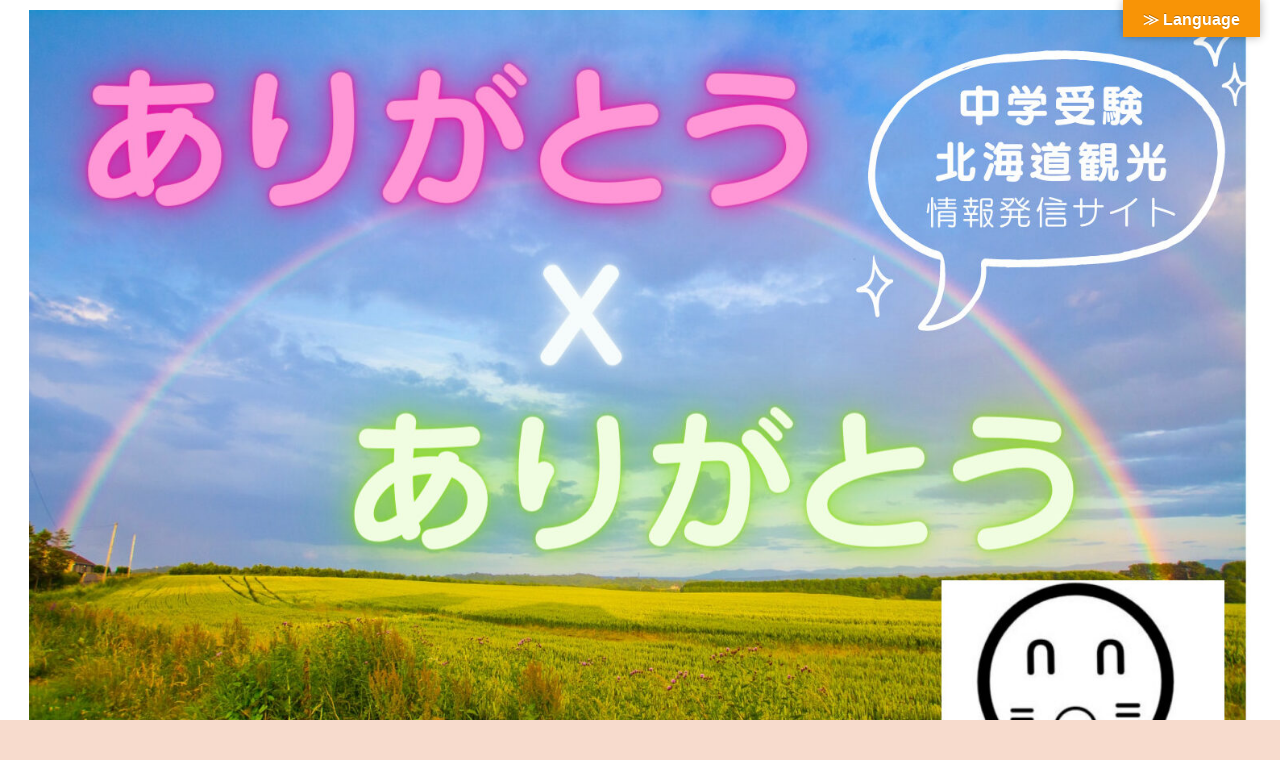

--- FILE ---
content_type: text/html; charset=UTF-8
request_url: https://thanksthanksblog.com/%E3%80%90%E5%AD%90%E4%BE%9B%E3%81%AB%E8%B4%88%E3%82%8A%E3%81%9F%E3%81%84%E3%80%91%E8%8B%B1%E5%8D%98%E8%AA%9E%E5%B8%B3%EF%BC%88%E8%8B%B1%E6%A4%9C4%E7%B4%9A%EF%BC%89/3912/
body_size: 56450
content:
<!doctype html>
<html dir="ltr" lang="ja">

<head>
<meta charset="utf-8">
<meta name="viewport" content="width=device-width, initial-scale=1.0, viewport-fit=cover">
<meta name="referrer" content="no-referrer-when-downgrade">
<meta name="format-detection" content="telephone=no">


  
    <!-- Global site tag (gtag.js) - Google Analytics -->
    <script async src="https://www.googletagmanager.com/gtag/js?id=G-Z0FPV9N9XF"></script>
    <script>
      window.dataLayer = window.dataLayer || [];
      function gtag(){dataLayer.push(arguments);}
      gtag('js', new Date());

      gtag('config', 'G-Z0FPV9N9XF');
    </script>

  


  
  

  <!-- preconnect dns-prefetch -->
<link rel="preconnect dns-prefetch" href="//www.googletagmanager.com">
<link rel="preconnect dns-prefetch" href="//www.google-analytics.com">
<link rel="preconnect dns-prefetch" href="//ajax.googleapis.com">
<link rel="preconnect dns-prefetch" href="//cdnjs.cloudflare.com">
<link rel="preconnect dns-prefetch" href="//pagead2.googlesyndication.com">
<link rel="preconnect dns-prefetch" href="//googleads.g.doubleclick.net">
<link rel="preconnect dns-prefetch" href="//tpc.googlesyndication.com">
<link rel="preconnect dns-prefetch" href="//ad.doubleclick.net">
<link rel="preconnect dns-prefetch" href="//www.gstatic.com">
<link rel="preconnect dns-prefetch" href="//cse.google.com">
<link rel="preconnect dns-prefetch" href="//fonts.gstatic.com">
<link rel="preconnect dns-prefetch" href="//fonts.googleapis.com">
<link rel="preconnect dns-prefetch" href="//cms.quantserve.com">
<link rel="preconnect dns-prefetch" href="//secure.gravatar.com">
<link rel="preconnect dns-prefetch" href="//cdn.syndication.twimg.com">
<link rel="preconnect dns-prefetch" href="//cdn.jsdelivr.net">
<link rel="preconnect dns-prefetch" href="//images-fe.ssl-images-amazon.com">
<link rel="preconnect dns-prefetch" href="//completion.amazon.com">
<link rel="preconnect dns-prefetch" href="//m.media-amazon.com">
<link rel="preconnect dns-prefetch" href="//i.moshimo.com">
<link rel="preconnect dns-prefetch" href="//aml.valuecommerce.com">
<link rel="preconnect dns-prefetch" href="//dalc.valuecommerce.com">
<link rel="preconnect dns-prefetch" href="//dalb.valuecommerce.com">

<!-- Preload -->
<link rel="preload" as="font" type="font/woff" href="https://thanksthanksblog.com/wp-content/themes/cocoon-master/webfonts/icomoon/fonts/icomoon.woff?v=2.7.0.2" crossorigin>
<link rel="preload" as="font" type="font/woff2" href="https://thanksthanksblog.com/wp-content/themes/cocoon-master/webfonts/fontawesome5/webfonts/fa-brands-400.woff2" crossorigin>
<link rel="preload" as="font" type="font/woff2" href="https://thanksthanksblog.com/wp-content/themes/cocoon-master/webfonts/fontawesome5/webfonts/fa-regular-400.woff2" crossorigin>
<link rel="preload" as="font" type="font/woff2" href="https://thanksthanksblog.com/wp-content/themes/cocoon-master/webfonts/fontawesome5/webfonts/fa-solid-900.woff2" crossorigin>
<title>【子供に贈りたい】英単語帳（英検4級） | ありがとうXありがとう</title>

		<!-- All in One SEO 4.8.7 - aioseo.com -->
	<meta name="robots" content="max-image-preview:large" />
	<meta name="author" content="ありがとうXありがとう"/>
	<link rel="canonical" href="https://thanksthanksblog.com/%e3%80%90%e5%ad%90%e4%be%9b%e3%81%ab%e8%b4%88%e3%82%8a%e3%81%9f%e3%81%84%e3%80%91%e8%8b%b1%e5%8d%98%e8%aa%9e%e5%b8%b3%ef%bc%88%e8%8b%b1%e6%a4%9c4%e7%b4%9a%ef%bc%89/3912/" />
	<meta name="generator" content="All in One SEO (AIOSEO) 4.8.7" />
		<script type="application/ld+json" class="aioseo-schema">
			{"@context":"https:\/\/schema.org","@graph":[{"@type":"Article","@id":"https:\/\/thanksthanksblog.com\/%e3%80%90%e5%ad%90%e4%be%9b%e3%81%ab%e8%b4%88%e3%82%8a%e3%81%9f%e3%81%84%e3%80%91%e8%8b%b1%e5%8d%98%e8%aa%9e%e5%b8%b3%ef%bc%88%e8%8b%b1%e6%a4%9c4%e7%b4%9a%ef%bc%89\/3912\/#article","name":"\u3010\u5b50\u4f9b\u306b\u8d08\u308a\u305f\u3044\u3011\u82f1\u5358\u8a9e\u5e33\uff08\u82f1\u691c4\u7d1a\uff09 | \u3042\u308a\u304c\u3068\u3046X\u3042\u308a\u304c\u3068\u3046","headline":"\u3010\u5b50\u4f9b\u306b\u8d08\u308a\u305f\u3044\u3011\u82f1\u5358\u8a9e\u5e33\uff08\u82f1\u691c4\u7d1a\uff09","author":{"@id":"https:\/\/thanksthanksblog.com\/userarchive\/arigatou\/#author"},"publisher":{"@id":"https:\/\/thanksthanksblog.com\/#organization"},"image":{"@type":"ImageObject","url":"https:\/\/thanksthanksblog.com\/wp-content\/uploads\/2021\/08\/D239E156-5844-40BB-850E-C16734F866BC.jpeg","width":1440,"height":1080},"datePublished":"2022-04-14T05:24:12+09:00","dateModified":"2022-04-14T05:24:12+09:00","inLanguage":"ja","mainEntityOfPage":{"@id":"https:\/\/thanksthanksblog.com\/%e3%80%90%e5%ad%90%e4%be%9b%e3%81%ab%e8%b4%88%e3%82%8a%e3%81%9f%e3%81%84%e3%80%91%e8%8b%b1%e5%8d%98%e8%aa%9e%e5%b8%b3%ef%bc%88%e8%8b%b1%e6%a4%9c4%e7%b4%9a%ef%bc%89\/3912\/#webpage"},"isPartOf":{"@id":"https:\/\/thanksthanksblog.com\/%e3%80%90%e5%ad%90%e4%be%9b%e3%81%ab%e8%b4%88%e3%82%8a%e3%81%9f%e3%81%84%e3%80%91%e8%8b%b1%e5%8d%98%e8%aa%9e%e5%b8%b3%ef%bc%88%e8%8b%b1%e6%a4%9c4%e7%b4%9a%ef%bc%89\/3912\/#webpage"},"articleSection":"\u5317\u6d77\u9053\u89b3\u5149"},{"@type":"BreadcrumbList","@id":"https:\/\/thanksthanksblog.com\/%e3%80%90%e5%ad%90%e4%be%9b%e3%81%ab%e8%b4%88%e3%82%8a%e3%81%9f%e3%81%84%e3%80%91%e8%8b%b1%e5%8d%98%e8%aa%9e%e5%b8%b3%ef%bc%88%e8%8b%b1%e6%a4%9c4%e7%b4%9a%ef%bc%89\/3912\/#breadcrumblist","itemListElement":[{"@type":"ListItem","@id":"https:\/\/thanksthanksblog.com#listItem","position":1,"name":"\u30db\u30fc\u30e0","item":"https:\/\/thanksthanksblog.com","nextItem":{"@type":"ListItem","@id":"https:\/\/thanksthanksblog.com\/category\/%e5%8c%97%e6%b5%b7%e9%81%93%e8%a6%b3%e5%85%89\/#listItem","name":"\u5317\u6d77\u9053\u89b3\u5149"}},{"@type":"ListItem","@id":"https:\/\/thanksthanksblog.com\/category\/%e5%8c%97%e6%b5%b7%e9%81%93%e8%a6%b3%e5%85%89\/#listItem","position":2,"name":"\u5317\u6d77\u9053\u89b3\u5149","item":"https:\/\/thanksthanksblog.com\/category\/%e5%8c%97%e6%b5%b7%e9%81%93%e8%a6%b3%e5%85%89\/","nextItem":{"@type":"ListItem","@id":"https:\/\/thanksthanksblog.com\/%e3%80%90%e5%ad%90%e4%be%9b%e3%81%ab%e8%b4%88%e3%82%8a%e3%81%9f%e3%81%84%e3%80%91%e8%8b%b1%e5%8d%98%e8%aa%9e%e5%b8%b3%ef%bc%88%e8%8b%b1%e6%a4%9c4%e7%b4%9a%ef%bc%89\/3912\/#listItem","name":"\u3010\u5b50\u4f9b\u306b\u8d08\u308a\u305f\u3044\u3011\u82f1\u5358\u8a9e\u5e33\uff08\u82f1\u691c4\u7d1a\uff09"},"previousItem":{"@type":"ListItem","@id":"https:\/\/thanksthanksblog.com#listItem","name":"\u30db\u30fc\u30e0"}},{"@type":"ListItem","@id":"https:\/\/thanksthanksblog.com\/%e3%80%90%e5%ad%90%e4%be%9b%e3%81%ab%e8%b4%88%e3%82%8a%e3%81%9f%e3%81%84%e3%80%91%e8%8b%b1%e5%8d%98%e8%aa%9e%e5%b8%b3%ef%bc%88%e8%8b%b1%e6%a4%9c4%e7%b4%9a%ef%bc%89\/3912\/#listItem","position":3,"name":"\u3010\u5b50\u4f9b\u306b\u8d08\u308a\u305f\u3044\u3011\u82f1\u5358\u8a9e\u5e33\uff08\u82f1\u691c4\u7d1a\uff09","previousItem":{"@type":"ListItem","@id":"https:\/\/thanksthanksblog.com\/category\/%e5%8c%97%e6%b5%b7%e9%81%93%e8%a6%b3%e5%85%89\/#listItem","name":"\u5317\u6d77\u9053\u89b3\u5149"}}]},{"@type":"Organization","@id":"https:\/\/thanksthanksblog.com\/#organization","name":"\u3042\u308a\u304c\u3068\u3046X\u3042\u308a\u304c\u3068\u3046","url":"https:\/\/thanksthanksblog.com\/"},{"@type":"Person","@id":"https:\/\/thanksthanksblog.com\/userarchive\/arigatou\/#author","url":"https:\/\/thanksthanksblog.com\/userarchive\/arigatou\/","name":"\u3042\u308a\u304c\u3068\u3046X\u3042\u308a\u304c\u3068\u3046","image":{"@type":"ImageObject","@id":"https:\/\/thanksthanksblog.com\/%e3%80%90%e5%ad%90%e4%be%9b%e3%81%ab%e8%b4%88%e3%82%8a%e3%81%9f%e3%81%84%e3%80%91%e8%8b%b1%e5%8d%98%e8%aa%9e%e5%b8%b3%ef%bc%88%e8%8b%b1%e6%a4%9c4%e7%b4%9a%ef%bc%89\/3912\/#authorImage","url":"https:\/\/secure.gravatar.com\/avatar\/5f048ec78c1e60da9fdf61744ce4bc43737e94d12802ba206a496b8180b8e0ed?s=96&d=mm&r=g","width":96,"height":96,"caption":"\u3042\u308a\u304c\u3068\u3046X\u3042\u308a\u304c\u3068\u3046"}},{"@type":"WebPage","@id":"https:\/\/thanksthanksblog.com\/%e3%80%90%e5%ad%90%e4%be%9b%e3%81%ab%e8%b4%88%e3%82%8a%e3%81%9f%e3%81%84%e3%80%91%e8%8b%b1%e5%8d%98%e8%aa%9e%e5%b8%b3%ef%bc%88%e8%8b%b1%e6%a4%9c4%e7%b4%9a%ef%bc%89\/3912\/#webpage","url":"https:\/\/thanksthanksblog.com\/%e3%80%90%e5%ad%90%e4%be%9b%e3%81%ab%e8%b4%88%e3%82%8a%e3%81%9f%e3%81%84%e3%80%91%e8%8b%b1%e5%8d%98%e8%aa%9e%e5%b8%b3%ef%bc%88%e8%8b%b1%e6%a4%9c4%e7%b4%9a%ef%bc%89\/3912\/","name":"\u3010\u5b50\u4f9b\u306b\u8d08\u308a\u305f\u3044\u3011\u82f1\u5358\u8a9e\u5e33\uff08\u82f1\u691c4\u7d1a\uff09 | \u3042\u308a\u304c\u3068\u3046X\u3042\u308a\u304c\u3068\u3046","inLanguage":"ja","isPartOf":{"@id":"https:\/\/thanksthanksblog.com\/#website"},"breadcrumb":{"@id":"https:\/\/thanksthanksblog.com\/%e3%80%90%e5%ad%90%e4%be%9b%e3%81%ab%e8%b4%88%e3%82%8a%e3%81%9f%e3%81%84%e3%80%91%e8%8b%b1%e5%8d%98%e8%aa%9e%e5%b8%b3%ef%bc%88%e8%8b%b1%e6%a4%9c4%e7%b4%9a%ef%bc%89\/3912\/#breadcrumblist"},"author":{"@id":"https:\/\/thanksthanksblog.com\/userarchive\/arigatou\/#author"},"creator":{"@id":"https:\/\/thanksthanksblog.com\/userarchive\/arigatou\/#author"},"image":{"@type":"ImageObject","url":"https:\/\/thanksthanksblog.com\/wp-content\/uploads\/2021\/08\/D239E156-5844-40BB-850E-C16734F866BC.jpeg","@id":"https:\/\/thanksthanksblog.com\/%e3%80%90%e5%ad%90%e4%be%9b%e3%81%ab%e8%b4%88%e3%82%8a%e3%81%9f%e3%81%84%e3%80%91%e8%8b%b1%e5%8d%98%e8%aa%9e%e5%b8%b3%ef%bc%88%e8%8b%b1%e6%a4%9c4%e7%b4%9a%ef%bc%89\/3912\/#mainImage","width":1440,"height":1080},"primaryImageOfPage":{"@id":"https:\/\/thanksthanksblog.com\/%e3%80%90%e5%ad%90%e4%be%9b%e3%81%ab%e8%b4%88%e3%82%8a%e3%81%9f%e3%81%84%e3%80%91%e8%8b%b1%e5%8d%98%e8%aa%9e%e5%b8%b3%ef%bc%88%e8%8b%b1%e6%a4%9c4%e7%b4%9a%ef%bc%89\/3912\/#mainImage"},"datePublished":"2022-04-14T05:24:12+09:00","dateModified":"2022-04-14T05:24:12+09:00"},{"@type":"WebSite","@id":"https:\/\/thanksthanksblog.com\/#website","url":"https:\/\/thanksthanksblog.com\/","name":"\u3042\u308a\u304c\u3068\u3046X\u3042\u308a\u304c\u3068\u3046","inLanguage":"ja","publisher":{"@id":"https:\/\/thanksthanksblog.com\/#organization"}}]}
		</script>
		<!-- All in One SEO -->


<!-- OGP -->
<meta property="og:type" content="article">
<meta property="og:description" content="クイズ形式で覚えよう！昨日に続いて今回は4級。多少でも勉強に役立つよう、コツコツブログを作成中です（笑）。音でも覚えよう！本日もご覧いただき、ありがとうございます🙌　なお現在ブログ毎朝7:00に記事更新しよう運動（？）に参加中144日目です...">
<meta property="og:title" content="【子供に贈りたい】英単語帳（英検4級）">
<meta property="og:url" content="https://thanksthanksblog.com/%e3%80%90%e5%ad%90%e4%be%9b%e3%81%ab%e8%b4%88%e3%82%8a%e3%81%9f%e3%81%84%e3%80%91%e8%8b%b1%e5%8d%98%e8%aa%9e%e5%b8%b3%ef%bc%88%e8%8b%b1%e6%a4%9c4%e7%b4%9a%ef%bc%89/3912/">
<meta property="og:image" content="https://thanksthanksblog.com/wp-content/uploads/2021/08/D239E156-5844-40BB-850E-C16734F866BC.jpeg">
<meta property="og:site_name" content="ありがとうXありがとう">
<meta property="og:locale" content="ja_JP">
<meta property="article:published_time" content="2022-04-14T05:24:12+09:00" />
<meta property="article:modified_time" content="2022-04-14T05:24:12+09:00" />
<meta property="article:section" content="北海道観光">
<!-- /OGP -->

<!-- Twitter Card -->
<meta name="twitter:card" content="summary_large_image">
<meta property="twitter:description" content="クイズ形式で覚えよう！昨日に続いて今回は4級。多少でも勉強に役立つよう、コツコツブログを作成中です（笑）。音でも覚えよう！本日もご覧いただき、ありがとうございます🙌　なお現在ブログ毎朝7:00に記事更新しよう運動（？）に参加中144日目です...">
<meta property="twitter:title" content="【子供に贈りたい】英単語帳（英検4級）">
<meta property="twitter:url" content="https://thanksthanksblog.com/%e3%80%90%e5%ad%90%e4%be%9b%e3%81%ab%e8%b4%88%e3%82%8a%e3%81%9f%e3%81%84%e3%80%91%e8%8b%b1%e5%8d%98%e8%aa%9e%e5%b8%b3%ef%bc%88%e8%8b%b1%e6%a4%9c4%e7%b4%9a%ef%bc%89/3912/">
<meta name="twitter:image" content="https://thanksthanksblog.com/wp-content/uploads/2021/08/D239E156-5844-40BB-850E-C16734F866BC.jpeg">
<meta name="twitter:domain" content="thanksthanksblog.com">
<!-- /Twitter Card -->
<link rel='dns-prefetch' href='//ajax.googleapis.com' />
<link rel='dns-prefetch' href='//cdnjs.cloudflare.com' />
<link rel='dns-prefetch' href='//translate.google.com' />
<link rel="alternate" type="application/rss+xml" title="ありがとうXありがとう &raquo; フィード" href="https://thanksthanksblog.com/feed/" />
<link rel="alternate" type="application/rss+xml" title="ありがとうXありがとう &raquo; コメントフィード" href="https://thanksthanksblog.com/comments/feed/" />
<link rel="alternate" type="application/rss+xml" title="ありがとうXありがとう &raquo; 【子供に贈りたい】英単語帳（英検4級） のコメントのフィード" href="https://thanksthanksblog.com/%e3%80%90%e5%ad%90%e4%be%9b%e3%81%ab%e8%b4%88%e3%82%8a%e3%81%9f%e3%81%84%e3%80%91%e8%8b%b1%e5%8d%98%e8%aa%9e%e5%b8%b3%ef%bc%88%e8%8b%b1%e6%a4%9c4%e7%b4%9a%ef%bc%89/3912/feed/" />
<link rel='stylesheet' id='wp-block-library-css' href='https://thanksthanksblog.com/wp-includes/css/dist/block-library/style.min.css?ver=6.8.3&#038;fver=20250830075741' media='all' />
<style id='global-styles-inline-css'>
:root{--wp--preset--aspect-ratio--square: 1;--wp--preset--aspect-ratio--4-3: 4/3;--wp--preset--aspect-ratio--3-4: 3/4;--wp--preset--aspect-ratio--3-2: 3/2;--wp--preset--aspect-ratio--2-3: 2/3;--wp--preset--aspect-ratio--16-9: 16/9;--wp--preset--aspect-ratio--9-16: 9/16;--wp--preset--color--black: #000000;--wp--preset--color--cyan-bluish-gray: #abb8c3;--wp--preset--color--white: #ffffff;--wp--preset--color--pale-pink: #f78da7;--wp--preset--color--vivid-red: #cf2e2e;--wp--preset--color--luminous-vivid-orange: #ff6900;--wp--preset--color--luminous-vivid-amber: #fcb900;--wp--preset--color--light-green-cyan: #7bdcb5;--wp--preset--color--vivid-green-cyan: #00d084;--wp--preset--color--pale-cyan-blue: #8ed1fc;--wp--preset--color--vivid-cyan-blue: #0693e3;--wp--preset--color--vivid-purple: #9b51e0;--wp--preset--color--key-color: #f76200;--wp--preset--color--red: #e60033;--wp--preset--color--pink: #e95295;--wp--preset--color--purple: #884898;--wp--preset--color--deep: #55295b;--wp--preset--color--indigo: #1e50a2;--wp--preset--color--blue: #0095d9;--wp--preset--color--light-blue: #2ca9e1;--wp--preset--color--cyan: #00a3af;--wp--preset--color--teal: #007b43;--wp--preset--color--green: #3eb370;--wp--preset--color--light-green: #8bc34a;--wp--preset--color--lime: #c3d825;--wp--preset--color--yellow: #ffd900;--wp--preset--color--amber: #ffc107;--wp--preset--color--orange: #f39800;--wp--preset--color--deep-orange: #ea5506;--wp--preset--color--brown: #954e2a;--wp--preset--color--light-grey: #dddddd;--wp--preset--color--grey: #949495;--wp--preset--color--dark-grey: #666666;--wp--preset--color--cocoon-black: #333333;--wp--preset--color--cocoon-white: #ffffff;--wp--preset--color--watery-blue: #f3fafe;--wp--preset--color--watery-yellow: #fff7cc;--wp--preset--color--watery-red: #fdf2f2;--wp--preset--color--watery-green: #ebf8f4;--wp--preset--color--ex-a: #ffffff;--wp--preset--color--ex-b: #ffffff;--wp--preset--color--ex-c: #ffffff;--wp--preset--color--ex-d: #ffffff;--wp--preset--color--ex-e: #ffffff;--wp--preset--color--ex-f: #ffffff;--wp--preset--gradient--vivid-cyan-blue-to-vivid-purple: linear-gradient(135deg,rgba(6,147,227,1) 0%,rgb(155,81,224) 100%);--wp--preset--gradient--light-green-cyan-to-vivid-green-cyan: linear-gradient(135deg,rgb(122,220,180) 0%,rgb(0,208,130) 100%);--wp--preset--gradient--luminous-vivid-amber-to-luminous-vivid-orange: linear-gradient(135deg,rgba(252,185,0,1) 0%,rgba(255,105,0,1) 100%);--wp--preset--gradient--luminous-vivid-orange-to-vivid-red: linear-gradient(135deg,rgba(255,105,0,1) 0%,rgb(207,46,46) 100%);--wp--preset--gradient--very-light-gray-to-cyan-bluish-gray: linear-gradient(135deg,rgb(238,238,238) 0%,rgb(169,184,195) 100%);--wp--preset--gradient--cool-to-warm-spectrum: linear-gradient(135deg,rgb(74,234,220) 0%,rgb(151,120,209) 20%,rgb(207,42,186) 40%,rgb(238,44,130) 60%,rgb(251,105,98) 80%,rgb(254,248,76) 100%);--wp--preset--gradient--blush-light-purple: linear-gradient(135deg,rgb(255,206,236) 0%,rgb(152,150,240) 100%);--wp--preset--gradient--blush-bordeaux: linear-gradient(135deg,rgb(254,205,165) 0%,rgb(254,45,45) 50%,rgb(107,0,62) 100%);--wp--preset--gradient--luminous-dusk: linear-gradient(135deg,rgb(255,203,112) 0%,rgb(199,81,192) 50%,rgb(65,88,208) 100%);--wp--preset--gradient--pale-ocean: linear-gradient(135deg,rgb(255,245,203) 0%,rgb(182,227,212) 50%,rgb(51,167,181) 100%);--wp--preset--gradient--electric-grass: linear-gradient(135deg,rgb(202,248,128) 0%,rgb(113,206,126) 100%);--wp--preset--gradient--midnight: linear-gradient(135deg,rgb(2,3,129) 0%,rgb(40,116,252) 100%);--wp--preset--font-size--small: 13px;--wp--preset--font-size--medium: 20px;--wp--preset--font-size--large: 36px;--wp--preset--font-size--x-large: 42px;--wp--preset--spacing--20: 0.44rem;--wp--preset--spacing--30: 0.67rem;--wp--preset--spacing--40: 1rem;--wp--preset--spacing--50: 1.5rem;--wp--preset--spacing--60: 2.25rem;--wp--preset--spacing--70: 3.38rem;--wp--preset--spacing--80: 5.06rem;--wp--preset--shadow--natural: 6px 6px 9px rgba(0, 0, 0, 0.2);--wp--preset--shadow--deep: 12px 12px 50px rgba(0, 0, 0, 0.4);--wp--preset--shadow--sharp: 6px 6px 0px rgba(0, 0, 0, 0.2);--wp--preset--shadow--outlined: 6px 6px 0px -3px rgba(255, 255, 255, 1), 6px 6px rgba(0, 0, 0, 1);--wp--preset--shadow--crisp: 6px 6px 0px rgba(0, 0, 0, 1);}:root { --wp--style--global--content-size: 840px;--wp--style--global--wide-size: 1200px; }:where(body) { margin: 0; }.wp-site-blocks > .alignleft { float: left; margin-right: 2em; }.wp-site-blocks > .alignright { float: right; margin-left: 2em; }.wp-site-blocks > .aligncenter { justify-content: center; margin-left: auto; margin-right: auto; }:where(.wp-site-blocks) > * { margin-block-start: 24px; margin-block-end: 0; }:where(.wp-site-blocks) > :first-child { margin-block-start: 0; }:where(.wp-site-blocks) > :last-child { margin-block-end: 0; }:root { --wp--style--block-gap: 24px; }:root :where(.is-layout-flow) > :first-child{margin-block-start: 0;}:root :where(.is-layout-flow) > :last-child{margin-block-end: 0;}:root :where(.is-layout-flow) > *{margin-block-start: 24px;margin-block-end: 0;}:root :where(.is-layout-constrained) > :first-child{margin-block-start: 0;}:root :where(.is-layout-constrained) > :last-child{margin-block-end: 0;}:root :where(.is-layout-constrained) > *{margin-block-start: 24px;margin-block-end: 0;}:root :where(.is-layout-flex){gap: 24px;}:root :where(.is-layout-grid){gap: 24px;}.is-layout-flow > .alignleft{float: left;margin-inline-start: 0;margin-inline-end: 2em;}.is-layout-flow > .alignright{float: right;margin-inline-start: 2em;margin-inline-end: 0;}.is-layout-flow > .aligncenter{margin-left: auto !important;margin-right: auto !important;}.is-layout-constrained > .alignleft{float: left;margin-inline-start: 0;margin-inline-end: 2em;}.is-layout-constrained > .alignright{float: right;margin-inline-start: 2em;margin-inline-end: 0;}.is-layout-constrained > .aligncenter{margin-left: auto !important;margin-right: auto !important;}.is-layout-constrained > :where(:not(.alignleft):not(.alignright):not(.alignfull)){max-width: var(--wp--style--global--content-size);margin-left: auto !important;margin-right: auto !important;}.is-layout-constrained > .alignwide{max-width: var(--wp--style--global--wide-size);}body .is-layout-flex{display: flex;}.is-layout-flex{flex-wrap: wrap;align-items: center;}.is-layout-flex > :is(*, div){margin: 0;}body .is-layout-grid{display: grid;}.is-layout-grid > :is(*, div){margin: 0;}body{padding-top: 0px;padding-right: 0px;padding-bottom: 0px;padding-left: 0px;}a:where(:not(.wp-element-button)){text-decoration: underline;}:root :where(.wp-element-button, .wp-block-button__link){background-color: #32373c;border-width: 0;color: #fff;font-family: inherit;font-size: inherit;line-height: inherit;padding: calc(0.667em + 2px) calc(1.333em + 2px);text-decoration: none;}.has-black-color{color: var(--wp--preset--color--black) !important;}.has-cyan-bluish-gray-color{color: var(--wp--preset--color--cyan-bluish-gray) !important;}.has-white-color{color: var(--wp--preset--color--white) !important;}.has-pale-pink-color{color: var(--wp--preset--color--pale-pink) !important;}.has-vivid-red-color{color: var(--wp--preset--color--vivid-red) !important;}.has-luminous-vivid-orange-color{color: var(--wp--preset--color--luminous-vivid-orange) !important;}.has-luminous-vivid-amber-color{color: var(--wp--preset--color--luminous-vivid-amber) !important;}.has-light-green-cyan-color{color: var(--wp--preset--color--light-green-cyan) !important;}.has-vivid-green-cyan-color{color: var(--wp--preset--color--vivid-green-cyan) !important;}.has-pale-cyan-blue-color{color: var(--wp--preset--color--pale-cyan-blue) !important;}.has-vivid-cyan-blue-color{color: var(--wp--preset--color--vivid-cyan-blue) !important;}.has-vivid-purple-color{color: var(--wp--preset--color--vivid-purple) !important;}.has-key-color-color{color: var(--wp--preset--color--key-color) !important;}.has-red-color{color: var(--wp--preset--color--red) !important;}.has-pink-color{color: var(--wp--preset--color--pink) !important;}.has-purple-color{color: var(--wp--preset--color--purple) !important;}.has-deep-color{color: var(--wp--preset--color--deep) !important;}.has-indigo-color{color: var(--wp--preset--color--indigo) !important;}.has-blue-color{color: var(--wp--preset--color--blue) !important;}.has-light-blue-color{color: var(--wp--preset--color--light-blue) !important;}.has-cyan-color{color: var(--wp--preset--color--cyan) !important;}.has-teal-color{color: var(--wp--preset--color--teal) !important;}.has-green-color{color: var(--wp--preset--color--green) !important;}.has-light-green-color{color: var(--wp--preset--color--light-green) !important;}.has-lime-color{color: var(--wp--preset--color--lime) !important;}.has-yellow-color{color: var(--wp--preset--color--yellow) !important;}.has-amber-color{color: var(--wp--preset--color--amber) !important;}.has-orange-color{color: var(--wp--preset--color--orange) !important;}.has-deep-orange-color{color: var(--wp--preset--color--deep-orange) !important;}.has-brown-color{color: var(--wp--preset--color--brown) !important;}.has-light-grey-color{color: var(--wp--preset--color--light-grey) !important;}.has-grey-color{color: var(--wp--preset--color--grey) !important;}.has-dark-grey-color{color: var(--wp--preset--color--dark-grey) !important;}.has-cocoon-black-color{color: var(--wp--preset--color--cocoon-black) !important;}.has-cocoon-white-color{color: var(--wp--preset--color--cocoon-white) !important;}.has-watery-blue-color{color: var(--wp--preset--color--watery-blue) !important;}.has-watery-yellow-color{color: var(--wp--preset--color--watery-yellow) !important;}.has-watery-red-color{color: var(--wp--preset--color--watery-red) !important;}.has-watery-green-color{color: var(--wp--preset--color--watery-green) !important;}.has-ex-a-color{color: var(--wp--preset--color--ex-a) !important;}.has-ex-b-color{color: var(--wp--preset--color--ex-b) !important;}.has-ex-c-color{color: var(--wp--preset--color--ex-c) !important;}.has-ex-d-color{color: var(--wp--preset--color--ex-d) !important;}.has-ex-e-color{color: var(--wp--preset--color--ex-e) !important;}.has-ex-f-color{color: var(--wp--preset--color--ex-f) !important;}.has-black-background-color{background-color: var(--wp--preset--color--black) !important;}.has-cyan-bluish-gray-background-color{background-color: var(--wp--preset--color--cyan-bluish-gray) !important;}.has-white-background-color{background-color: var(--wp--preset--color--white) !important;}.has-pale-pink-background-color{background-color: var(--wp--preset--color--pale-pink) !important;}.has-vivid-red-background-color{background-color: var(--wp--preset--color--vivid-red) !important;}.has-luminous-vivid-orange-background-color{background-color: var(--wp--preset--color--luminous-vivid-orange) !important;}.has-luminous-vivid-amber-background-color{background-color: var(--wp--preset--color--luminous-vivid-amber) !important;}.has-light-green-cyan-background-color{background-color: var(--wp--preset--color--light-green-cyan) !important;}.has-vivid-green-cyan-background-color{background-color: var(--wp--preset--color--vivid-green-cyan) !important;}.has-pale-cyan-blue-background-color{background-color: var(--wp--preset--color--pale-cyan-blue) !important;}.has-vivid-cyan-blue-background-color{background-color: var(--wp--preset--color--vivid-cyan-blue) !important;}.has-vivid-purple-background-color{background-color: var(--wp--preset--color--vivid-purple) !important;}.has-key-color-background-color{background-color: var(--wp--preset--color--key-color) !important;}.has-red-background-color{background-color: var(--wp--preset--color--red) !important;}.has-pink-background-color{background-color: var(--wp--preset--color--pink) !important;}.has-purple-background-color{background-color: var(--wp--preset--color--purple) !important;}.has-deep-background-color{background-color: var(--wp--preset--color--deep) !important;}.has-indigo-background-color{background-color: var(--wp--preset--color--indigo) !important;}.has-blue-background-color{background-color: var(--wp--preset--color--blue) !important;}.has-light-blue-background-color{background-color: var(--wp--preset--color--light-blue) !important;}.has-cyan-background-color{background-color: var(--wp--preset--color--cyan) !important;}.has-teal-background-color{background-color: var(--wp--preset--color--teal) !important;}.has-green-background-color{background-color: var(--wp--preset--color--green) !important;}.has-light-green-background-color{background-color: var(--wp--preset--color--light-green) !important;}.has-lime-background-color{background-color: var(--wp--preset--color--lime) !important;}.has-yellow-background-color{background-color: var(--wp--preset--color--yellow) !important;}.has-amber-background-color{background-color: var(--wp--preset--color--amber) !important;}.has-orange-background-color{background-color: var(--wp--preset--color--orange) !important;}.has-deep-orange-background-color{background-color: var(--wp--preset--color--deep-orange) !important;}.has-brown-background-color{background-color: var(--wp--preset--color--brown) !important;}.has-light-grey-background-color{background-color: var(--wp--preset--color--light-grey) !important;}.has-grey-background-color{background-color: var(--wp--preset--color--grey) !important;}.has-dark-grey-background-color{background-color: var(--wp--preset--color--dark-grey) !important;}.has-cocoon-black-background-color{background-color: var(--wp--preset--color--cocoon-black) !important;}.has-cocoon-white-background-color{background-color: var(--wp--preset--color--cocoon-white) !important;}.has-watery-blue-background-color{background-color: var(--wp--preset--color--watery-blue) !important;}.has-watery-yellow-background-color{background-color: var(--wp--preset--color--watery-yellow) !important;}.has-watery-red-background-color{background-color: var(--wp--preset--color--watery-red) !important;}.has-watery-green-background-color{background-color: var(--wp--preset--color--watery-green) !important;}.has-ex-a-background-color{background-color: var(--wp--preset--color--ex-a) !important;}.has-ex-b-background-color{background-color: var(--wp--preset--color--ex-b) !important;}.has-ex-c-background-color{background-color: var(--wp--preset--color--ex-c) !important;}.has-ex-d-background-color{background-color: var(--wp--preset--color--ex-d) !important;}.has-ex-e-background-color{background-color: var(--wp--preset--color--ex-e) !important;}.has-ex-f-background-color{background-color: var(--wp--preset--color--ex-f) !important;}.has-black-border-color{border-color: var(--wp--preset--color--black) !important;}.has-cyan-bluish-gray-border-color{border-color: var(--wp--preset--color--cyan-bluish-gray) !important;}.has-white-border-color{border-color: var(--wp--preset--color--white) !important;}.has-pale-pink-border-color{border-color: var(--wp--preset--color--pale-pink) !important;}.has-vivid-red-border-color{border-color: var(--wp--preset--color--vivid-red) !important;}.has-luminous-vivid-orange-border-color{border-color: var(--wp--preset--color--luminous-vivid-orange) !important;}.has-luminous-vivid-amber-border-color{border-color: var(--wp--preset--color--luminous-vivid-amber) !important;}.has-light-green-cyan-border-color{border-color: var(--wp--preset--color--light-green-cyan) !important;}.has-vivid-green-cyan-border-color{border-color: var(--wp--preset--color--vivid-green-cyan) !important;}.has-pale-cyan-blue-border-color{border-color: var(--wp--preset--color--pale-cyan-blue) !important;}.has-vivid-cyan-blue-border-color{border-color: var(--wp--preset--color--vivid-cyan-blue) !important;}.has-vivid-purple-border-color{border-color: var(--wp--preset--color--vivid-purple) !important;}.has-key-color-border-color{border-color: var(--wp--preset--color--key-color) !important;}.has-red-border-color{border-color: var(--wp--preset--color--red) !important;}.has-pink-border-color{border-color: var(--wp--preset--color--pink) !important;}.has-purple-border-color{border-color: var(--wp--preset--color--purple) !important;}.has-deep-border-color{border-color: var(--wp--preset--color--deep) !important;}.has-indigo-border-color{border-color: var(--wp--preset--color--indigo) !important;}.has-blue-border-color{border-color: var(--wp--preset--color--blue) !important;}.has-light-blue-border-color{border-color: var(--wp--preset--color--light-blue) !important;}.has-cyan-border-color{border-color: var(--wp--preset--color--cyan) !important;}.has-teal-border-color{border-color: var(--wp--preset--color--teal) !important;}.has-green-border-color{border-color: var(--wp--preset--color--green) !important;}.has-light-green-border-color{border-color: var(--wp--preset--color--light-green) !important;}.has-lime-border-color{border-color: var(--wp--preset--color--lime) !important;}.has-yellow-border-color{border-color: var(--wp--preset--color--yellow) !important;}.has-amber-border-color{border-color: var(--wp--preset--color--amber) !important;}.has-orange-border-color{border-color: var(--wp--preset--color--orange) !important;}.has-deep-orange-border-color{border-color: var(--wp--preset--color--deep-orange) !important;}.has-brown-border-color{border-color: var(--wp--preset--color--brown) !important;}.has-light-grey-border-color{border-color: var(--wp--preset--color--light-grey) !important;}.has-grey-border-color{border-color: var(--wp--preset--color--grey) !important;}.has-dark-grey-border-color{border-color: var(--wp--preset--color--dark-grey) !important;}.has-cocoon-black-border-color{border-color: var(--wp--preset--color--cocoon-black) !important;}.has-cocoon-white-border-color{border-color: var(--wp--preset--color--cocoon-white) !important;}.has-watery-blue-border-color{border-color: var(--wp--preset--color--watery-blue) !important;}.has-watery-yellow-border-color{border-color: var(--wp--preset--color--watery-yellow) !important;}.has-watery-red-border-color{border-color: var(--wp--preset--color--watery-red) !important;}.has-watery-green-border-color{border-color: var(--wp--preset--color--watery-green) !important;}.has-ex-a-border-color{border-color: var(--wp--preset--color--ex-a) !important;}.has-ex-b-border-color{border-color: var(--wp--preset--color--ex-b) !important;}.has-ex-c-border-color{border-color: var(--wp--preset--color--ex-c) !important;}.has-ex-d-border-color{border-color: var(--wp--preset--color--ex-d) !important;}.has-ex-e-border-color{border-color: var(--wp--preset--color--ex-e) !important;}.has-ex-f-border-color{border-color: var(--wp--preset--color--ex-f) !important;}.has-vivid-cyan-blue-to-vivid-purple-gradient-background{background: var(--wp--preset--gradient--vivid-cyan-blue-to-vivid-purple) !important;}.has-light-green-cyan-to-vivid-green-cyan-gradient-background{background: var(--wp--preset--gradient--light-green-cyan-to-vivid-green-cyan) !important;}.has-luminous-vivid-amber-to-luminous-vivid-orange-gradient-background{background: var(--wp--preset--gradient--luminous-vivid-amber-to-luminous-vivid-orange) !important;}.has-luminous-vivid-orange-to-vivid-red-gradient-background{background: var(--wp--preset--gradient--luminous-vivid-orange-to-vivid-red) !important;}.has-very-light-gray-to-cyan-bluish-gray-gradient-background{background: var(--wp--preset--gradient--very-light-gray-to-cyan-bluish-gray) !important;}.has-cool-to-warm-spectrum-gradient-background{background: var(--wp--preset--gradient--cool-to-warm-spectrum) !important;}.has-blush-light-purple-gradient-background{background: var(--wp--preset--gradient--blush-light-purple) !important;}.has-blush-bordeaux-gradient-background{background: var(--wp--preset--gradient--blush-bordeaux) !important;}.has-luminous-dusk-gradient-background{background: var(--wp--preset--gradient--luminous-dusk) !important;}.has-pale-ocean-gradient-background{background: var(--wp--preset--gradient--pale-ocean) !important;}.has-electric-grass-gradient-background{background: var(--wp--preset--gradient--electric-grass) !important;}.has-midnight-gradient-background{background: var(--wp--preset--gradient--midnight) !important;}.has-small-font-size{font-size: var(--wp--preset--font-size--small) !important;}.has-medium-font-size{font-size: var(--wp--preset--font-size--medium) !important;}.has-large-font-size{font-size: var(--wp--preset--font-size--large) !important;}.has-x-large-font-size{font-size: var(--wp--preset--font-size--x-large) !important;}
:root :where(.wp-block-pullquote){font-size: 1.5em;line-height: 1.6;}
</style>
<link rel='stylesheet' id='contact-form-7-css' href='https://thanksthanksblog.com/wp-content/plugins/contact-form-7/includes/css/styles.css?ver=6.1.1&#038;fver=20250830080153' media='all' />
<link rel='stylesheet' id='google-language-translator-css' href='https://thanksthanksblog.com/wp-content/plugins/google-language-translator/css/style.css?ver=6.0.20&#038;fver=20240103095414' media='' />
<link rel='stylesheet' id='glt-toolbar-styles-css' href='https://thanksthanksblog.com/wp-content/plugins/google-language-translator/css/toolbar.css?ver=6.0.20&#038;fver=20240103095414' media='' />
<link rel='stylesheet' id='say-it-css' href='https://thanksthanksblog.com/wp-content/plugins/say-it/public/css/themes/theme1.css?ver=4.0.1&#038;fver=20220412115456' media='all' />
<link rel='stylesheet' id='cocoon-style-css' href='https://thanksthanksblog.com/wp-content/themes/cocoon-master/style.css?ver=6.8.3&#038;fver=20250830080241' media='all' />
<style id='cocoon-style-inline-css'>
#header-container,#header-container .navi,#navi .navi-in>.menu-header .sub-menu,.article h2,.sidebar h2,.sidebar h3,.cat-link,.cat-label,.appeal-content .appeal-button,.demo .cat-label,.blogcard-type .blogcard-label,#footer{background-color:#f76200}#navi .navi-in a:hover,#footer a:not(.sns-button):hover{background-color:rgba(255,255,255,.2)}.article h3,.article h4,.article h5,.article h6,.cat-link,.tag-link{border-color:#f76200}blockquote::before,blockquote::after,.pager-post-navi a.a-wrap::before{color:rgba(247,98,0,.5)}blockquote,.key-btn{background-color:rgba(247,98,0,.05);border-color:rgba(247,98,0,.5)}pre,.pager-links span,.scrollable-table table th,table th,.pagination .current{background-color:rgba(247,98,0,.1);border-color:rgba(247,98,0,.5)}table:not(.has-border-color) th,table:not(.has-border-color) td,table:not(.has-border-color) thead,table:not(.has-border-color) tfoot,.page-numbers,.page-numbers.dots,.tagcloud a,.list.ecb-entry-border .entry-card-wrap,.related-entries.recb-entry-border .related-entry-card-wrap,.carousel .a-wrap,.pager-post-navi.post-navi-border a.a-wrap,.article .toc,.a-wrap .blogcard,.author-box,.comment-reply-link,.ranking-item{border-color:rgba(247,98,0,.5)}table tr:nth-of-type(2n+1),.page-numbers.dots,.a-wrap:hover,.pagination a:hover,.pagination-next-link:hover,.widget_recent_entries ul li a:hover,.widget_categories ul li a:hover,.widget_archive ul li a:hover,.widget_pages ul li a:hover,.widget_meta ul li a:hover,.widget_rss ul li a:hover,.widget_nav_menu ul li a:hover,.pager-links a:hover span,.tag-link:hover,.tagcloud a:hover{background-color:rgba(247,98,0,.05)}.header,.header .site-name-text,#navi .navi-in a,#navi .navi-in a:hover,.article h2,.sidebar h2,.sidebar h3,#footer,#footer a:not(.sns-button){color:#fff}body.public-page{--cocoon-text-color:#000000;color:var(--cocoon-text-color)}body.public-page{background-color:#f7dbcd}.header .header-in{min-height:200px}#header-container,#header-container .navi,#navi .navi-in>.menu-header .sub-menu{background-color:#fff}.header,.header .site-name-text,#navi .navi-in a,#navi .navi-in a:hover{color:#fff}#header-container .navi,#navi .navi-in>.menu-header .sub-menu{background-color:#f76200}#navi .navi-in a,#navi .navi-in a:hover{color:#fff}#navi .navi-in a:hover{background-color:rgba(255,255,255,.2)}#navi .navi-in>ul>li{width:188px}#navi .navi-in>ul .sub-menu{width:100px}#navi .navi-in>ul .sub-menu ul{left:100px}.main{width:846px}.main{padding-left:20px;padding-right:20px}.main{border-width:3px}.main{border-color:#fff}.sidebar{width:392px}.sidebar{border-width:9px}.sidebar{border-color:#fff}.wrap{width:1258px}@media screen and (max-width:1257px){.wrap{width:auto}.main,.sidebar,.sidebar-left .main,.sidebar-left .sidebar{margin:0 .5%}.main{width:67.4%}.sidebar{padding:1.5%;width:30%}.entry-card-thumb{width:38%}.entry-card-content{margin-left:40%}}body::after{content:url(https://thanksthanksblog.com/wp-content/themes/cocoon-master/lib/analytics/access.php?post_id=3912&post_type=post)!important;visibility:hidden;position:absolute;bottom:0;right:0;width:1px;height:1px;overflow:hidden;display:inline!important}.navi-footer-in>.menu-footer li{width:80px}*::selection{color:#ef6a56}*::-moz-selection{color:#ef6a56}*::selection{background:#f4f2a8}*::-moz-selection{background:#f4f2a8}.logo-header img{height:800px;width:auto}.fixed-header .logo-header img{height:auto}.logo-header img{width:1600px;height:auto}.fixed-header .logo-header img{width:auto}@media screen and (max-width:834px){.header div.header-in{min-height:100px}}.toc-checkbox{display:none}.toc-content{visibility:hidden;height:0;opacity:.2;transition:all 0.5s ease-out}.toc-checkbox:checked~.toc-content{visibility:visible;padding-top:.6em;height:100%;opacity:1}.toc-title::after{content:'[開く]';margin-left:.5em;cursor:pointer;font-size:.8em}.toc-title:hover::after{text-decoration:underline}.toc-checkbox:checked+.toc-title::after{content:'[閉じる]'}#respond{inset:0;position:absolute;visibility:hidden}#footer{background:#fff}#footer,#footer a:not(.sns-button),.footer-title{color:#ea6500}.entry-content>*,.demo .entry-content p{line-height:2}.entry-content>*,.mce-content-body>*,.article p,.demo .entry-content p,.article dl,.article ul,.article ol,.article blockquote,.article pre,.article table,.article .toc,.body .article,.body .column-wrap,.body .new-entry-cards,.body .popular-entry-cards,.body .navi-entry-cards,.body .box-menus,.body .ranking-item,.body .rss-entry-cards,.body .widget,.body .author-box,.body .blogcard-wrap,.body .login-user-only,.body .information-box,.body .question-box,.body .alert-box,.body .information,.body .question,.body .alert,.body .memo-box,.body .comment-box,.body .common-icon-box,.body .blank-box,.body .button-block,.body .micro-bottom,.body .caption-box,.body .tab-caption-box,.body .label-box,.body .toggle-wrap,.body .wp-block-image,.body .booklink-box,.body .kaerebalink-box,.body .tomarebalink-box,.body .product-item-box,.body .speech-wrap,.body .wp-block-categories,.body .wp-block-archives,.body .wp-block-archives-dropdown,.body .wp-block-calendar,.body .ad-area,.body .wp-block-gallery,.body .wp-block-audio,.body .wp-block-cover,.body .wp-block-file,.body .wp-block-media-text,.body .wp-block-video,.body .wp-block-buttons,.body .wp-block-columns,.body .wp-block-separator,.body .components-placeholder,.body .wp-block-search,.body .wp-block-social-links,.body .timeline-box,.body .blogcard-type,.body .btn-wrap,.body .btn-wrap a,.body .block-box,.body .wp-block-embed,.body .wp-block-group,.body .wp-block-table,.body .scrollable-table,.body .wp-block-separator,.body .wp-block,.body .video-container,.comment-area,.related-entries,.pager-post-navi,.comment-respond{margin-bottom:1.4em}.is-root-container>*{margin-bottom:1.4em!important}.article h2,.article h3,.article h4,.article h5,.article h6{margin-bottom:1.26em}@media screen and (max-width:480px){.body,.menu-content{font-size:16px}}@media screen and (max-width:781px){.wp-block-column{margin-bottom:1.4em}}@media screen and (max-width:834px){.container .column-wrap{gap:1.4em}}.article .micro-top{margin-bottom:.28em}.article .micro-bottom{margin-top:-1.26em}.article .micro-balloon{margin-bottom:.7em}.article .micro-bottom.micro-balloon{margin-top:-.98em}.blank-box.bb-key-color{border-color:#f76200}.iic-key-color li::before{color:#f76200}.blank-box.bb-tab.bb-key-color::before{background-color:#f76200}.tb-key-color .toggle-button{border:1px solid #f76200;background:#f76200;color:#fff}.tb-key-color .toggle-button::before{color:#ccc}.tb-key-color .toggle-checkbox:checked~.toggle-content{border-color:#f76200}.cb-key-color.caption-box{border-color:#f76200}.cb-key-color .caption-box-label{background-color:#f76200;color:#fff}.tcb-key-color .tab-caption-box-label{background-color:#f76200;color:#fff}.tcb-key-color .tab-caption-box-content{border-color:#f76200}.lb-key-color .label-box-content{border-color:#f76200}.mc-key-color{background-color:#f76200;color:#fff;border:none}.mc-key-color.micro-bottom::after{border-bottom-color:#f76200;border-top-color:transparent}.mc-key-color::before{border-top-color:transparent;border-bottom-color:transparent}.mc-key-color::after{border-top-color:#f76200}.btn-key-color,.btn-wrap.btn-wrap-key-color>a{background-color:#f76200}.has-text-color.has-key-color-color{color:#f76200}.has-background.has-key-color-background-color{background-color:#f76200}.body.article,body#tinymce.wp-editor{background-color:#fff}.body.article,.editor-post-title__block .editor-post-title__input,body#tinymce.wp-editor{color:#333}html .body .has-key-color-background-color{background-color:#f76200}html .body .has-key-color-color{color:#f76200}html .body .has-key-color-border-color{border-color:#f76200}html .body .btn-wrap.has-key-color-background-color>a{background-color:#f76200}html .body .btn-wrap.has-key-color-color>a{color:#f76200}html .body .btn-wrap.has-key-color-border-color>a{border-color:#f76200}html .body .bb-tab.has-key-color-border-color .bb-label{background-color:#f76200}html .body .toggle-wrap.has-key-color-border-color:not(.not-nested-style) .toggle-button{background-color:#f76200}html .body .toggle-wrap.has-key-color-border-color:not(.not-nested-style) .toggle-button,html .body .toggle-wrap.has-key-color-border-color:not(.not-nested-style) .toggle-content{border-color:#f76200}html .body .toggle-wrap.has-key-color-background-color:not(.not-nested-style) .toggle-content{background-color:#f76200}html .body .toggle-wrap.has-key-color-color:not(.not-nested-style) .toggle-content{color:#f76200}html .body .iconlist-box.has-key-color-icon-color li::before{color:#f76200}.micro-text.has-key-color-color{color:#f76200}html .body .micro-balloon.has-key-color-color{color:#f76200}html .body .micro-balloon.has-key-color-background-color{background-color:#f76200;border-color:transparent}html .body .micro-balloon.has-key-color-background-color.micro-bottom::after{border-bottom-color:#f76200;border-top-color:transparent}html .body .micro-balloon.has-key-color-background-color::before{border-top-color:transparent;border-bottom-color:transparent}html .body .micro-balloon.has-key-color-background-color::after{border-top-color:#f76200}html .body .micro-balloon.has-border-color.has-key-color-border-color{border-color:#f76200}html .body .micro-balloon.micro-top.has-key-color-border-color::before{border-top-color:#f76200}html .body .micro-balloon.micro-bottom.has-key-color-border-color::before{border-bottom-color:#f76200}html .body .caption-box.has-key-color-border-color:not(.not-nested-style) .box-label{background-color:#f76200}html .body .tab-caption-box.has-key-color-border-color:not(.not-nested-style) .box-label{background-color:#f76200}html .body .tab-caption-box.has-key-color-border-color:not(.not-nested-style) .box-content{border-color:#f76200}html .body .tab-caption-box.has-key-color-background-color:not(.not-nested-style) .box-content{background-color:#f76200}html .body .tab-caption-box.has-key-color-color:not(.not-nested-style) .box-content{color:#f76200}html .body .label-box.has-key-color-border-color:not(.not-nested-style) .box-content{border-color:#f76200}html .body .label-box.has-key-color-background-color:not(.not-nested-style) .box-content{background-color:#f76200}html .body .label-box.has-key-color-color:not(.not-nested-style) .box-content{color:#f76200}html .body .speech-wrap:not(.not-nested-style) .speech-balloon.has-key-color-background-color{background-color:#f76200}html .body .speech-wrap:not(.not-nested-style) .speech-balloon.has-text-color.has-key-color-color{color:#f76200}html .body .speech-wrap:not(.not-nested-style) .speech-balloon.has-key-color-border-color{border-color:#f76200}html .body .speech-wrap.sbp-l:not(.not-nested-style) .speech-balloon.has-key-color-border-color::before{border-right-color:#f76200}html .body .speech-wrap.sbp-r:not(.not-nested-style) .speech-balloon.has-key-color-border-color::before{border-left-color:#f76200}html .body .speech-wrap.sbp-l:not(.not-nested-style) .speech-balloon.has-key-color-background-color::after{border-right-color:#f76200}html .body .speech-wrap.sbp-r:not(.not-nested-style) .speech-balloon.has-key-color-background-color::after{border-left-color:#f76200}html .body .speech-wrap.sbs-line.sbp-r:not(.not-nested-style) .speech-balloon.has-key-color-background-color{background-color:#f76200}html .body .speech-wrap.sbs-line.sbp-r:not(.not-nested-style) .speech-balloon.has-key-color-border-color{border-color:#f76200}html .body .speech-wrap.sbs-think:not(.not-nested-style) .speech-balloon.has-key-color-border-color::before,html .body .speech-wrap.sbs-think:not(.not-nested-style) .speech-balloon.has-key-color-border-color::after{border-color:#f76200}html .body .speech-wrap.sbs-think:not(.not-nested-style) .speech-balloon.has-key-color-background-color::before,html .body .speech-wrap.sbs-think:not(.not-nested-style) .speech-balloon.has-key-color-background-color::after{background-color:#f76200}html .body .speech-wrap.sbs-think:not(.not-nested-style) .speech-balloon.has-key-color-border-color::before{border-color:#f76200}html .body .timeline-box.has-key-color-point-color:not(.not-nested-style) .timeline-item::before{background-color:#f76200}.has-key-color-border-color.is-style-accordion:not(.not-nested-style) .faq-question{background-color:#f76200}html .body .has-key-color-question-color:not(.not-nested-style) .faq-question-label{color:#f76200}html .body .has-key-color-question-color.has-border-color:not(.not-nested-style) .faq-question-label{color:#f76200}html .body .has-key-color-answer-color:not(.not-nested-style) .faq-answer-label{color:#f76200}html .body .is-style-square.has-key-color-question-color:not(.not-nested-style) .faq-question-label{color:#fff;background-color:#f76200}html .body .is-style-square.has-key-color-answer-color:not(.not-nested-style) .faq-answer-label{color:#fff;background-color:#f76200}html .body .has-red-background-color{background-color:#e60033}html .body .has-red-color{color:#e60033}html .body .has-red-border-color{border-color:#e60033}html .body .btn-wrap.has-red-background-color>a{background-color:#e60033}html .body .btn-wrap.has-red-color>a{color:#e60033}html .body .btn-wrap.has-red-border-color>a{border-color:#e60033}html .body .bb-tab.has-red-border-color .bb-label{background-color:#e60033}html .body .toggle-wrap.has-red-border-color:not(.not-nested-style) .toggle-button{background-color:#e60033}html .body .toggle-wrap.has-red-border-color:not(.not-nested-style) .toggle-button,html .body .toggle-wrap.has-red-border-color:not(.not-nested-style) .toggle-content{border-color:#e60033}html .body .toggle-wrap.has-red-background-color:not(.not-nested-style) .toggle-content{background-color:#e60033}html .body .toggle-wrap.has-red-color:not(.not-nested-style) .toggle-content{color:#e60033}html .body .iconlist-box.has-red-icon-color li::before{color:#e60033}.micro-text.has-red-color{color:#e60033}html .body .micro-balloon.has-red-color{color:#e60033}html .body .micro-balloon.has-red-background-color{background-color:#e60033;border-color:transparent}html .body .micro-balloon.has-red-background-color.micro-bottom::after{border-bottom-color:#e60033;border-top-color:transparent}html .body .micro-balloon.has-red-background-color::before{border-top-color:transparent;border-bottom-color:transparent}html .body .micro-balloon.has-red-background-color::after{border-top-color:#e60033}html .body .micro-balloon.has-border-color.has-red-border-color{border-color:#e60033}html .body .micro-balloon.micro-top.has-red-border-color::before{border-top-color:#e60033}html .body .micro-balloon.micro-bottom.has-red-border-color::before{border-bottom-color:#e60033}html .body .caption-box.has-red-border-color:not(.not-nested-style) .box-label{background-color:#e60033}html .body .tab-caption-box.has-red-border-color:not(.not-nested-style) .box-label{background-color:#e60033}html .body .tab-caption-box.has-red-border-color:not(.not-nested-style) .box-content{border-color:#e60033}html .body .tab-caption-box.has-red-background-color:not(.not-nested-style) .box-content{background-color:#e60033}html .body .tab-caption-box.has-red-color:not(.not-nested-style) .box-content{color:#e60033}html .body .label-box.has-red-border-color:not(.not-nested-style) .box-content{border-color:#e60033}html .body .label-box.has-red-background-color:not(.not-nested-style) .box-content{background-color:#e60033}html .body .label-box.has-red-color:not(.not-nested-style) .box-content{color:#e60033}html .body .speech-wrap:not(.not-nested-style) .speech-balloon.has-red-background-color{background-color:#e60033}html .body .speech-wrap:not(.not-nested-style) .speech-balloon.has-text-color.has-red-color{color:#e60033}html .body .speech-wrap:not(.not-nested-style) .speech-balloon.has-red-border-color{border-color:#e60033}html .body .speech-wrap.sbp-l:not(.not-nested-style) .speech-balloon.has-red-border-color::before{border-right-color:#e60033}html .body .speech-wrap.sbp-r:not(.not-nested-style) .speech-balloon.has-red-border-color::before{border-left-color:#e60033}html .body .speech-wrap.sbp-l:not(.not-nested-style) .speech-balloon.has-red-background-color::after{border-right-color:#e60033}html .body .speech-wrap.sbp-r:not(.not-nested-style) .speech-balloon.has-red-background-color::after{border-left-color:#e60033}html .body .speech-wrap.sbs-line.sbp-r:not(.not-nested-style) .speech-balloon.has-red-background-color{background-color:#e60033}html .body .speech-wrap.sbs-line.sbp-r:not(.not-nested-style) .speech-balloon.has-red-border-color{border-color:#e60033}html .body .speech-wrap.sbs-think:not(.not-nested-style) .speech-balloon.has-red-border-color::before,html .body .speech-wrap.sbs-think:not(.not-nested-style) .speech-balloon.has-red-border-color::after{border-color:#e60033}html .body .speech-wrap.sbs-think:not(.not-nested-style) .speech-balloon.has-red-background-color::before,html .body .speech-wrap.sbs-think:not(.not-nested-style) .speech-balloon.has-red-background-color::after{background-color:#e60033}html .body .speech-wrap.sbs-think:not(.not-nested-style) .speech-balloon.has-red-border-color::before{border-color:#e60033}html .body .timeline-box.has-red-point-color:not(.not-nested-style) .timeline-item::before{background-color:#e60033}.has-red-border-color.is-style-accordion:not(.not-nested-style) .faq-question{background-color:#e60033}html .body .has-red-question-color:not(.not-nested-style) .faq-question-label{color:#e60033}html .body .has-red-question-color.has-border-color:not(.not-nested-style) .faq-question-label{color:#e60033}html .body .has-red-answer-color:not(.not-nested-style) .faq-answer-label{color:#e60033}html .body .is-style-square.has-red-question-color:not(.not-nested-style) .faq-question-label{color:#fff;background-color:#e60033}html .body .is-style-square.has-red-answer-color:not(.not-nested-style) .faq-answer-label{color:#fff;background-color:#e60033}html .body .has-pink-background-color{background-color:#e95295}html .body .has-pink-color{color:#e95295}html .body .has-pink-border-color{border-color:#e95295}html .body .btn-wrap.has-pink-background-color>a{background-color:#e95295}html .body .btn-wrap.has-pink-color>a{color:#e95295}html .body .btn-wrap.has-pink-border-color>a{border-color:#e95295}html .body .bb-tab.has-pink-border-color .bb-label{background-color:#e95295}html .body .toggle-wrap.has-pink-border-color:not(.not-nested-style) .toggle-button{background-color:#e95295}html .body .toggle-wrap.has-pink-border-color:not(.not-nested-style) .toggle-button,html .body .toggle-wrap.has-pink-border-color:not(.not-nested-style) .toggle-content{border-color:#e95295}html .body .toggle-wrap.has-pink-background-color:not(.not-nested-style) .toggle-content{background-color:#e95295}html .body .toggle-wrap.has-pink-color:not(.not-nested-style) .toggle-content{color:#e95295}html .body .iconlist-box.has-pink-icon-color li::before{color:#e95295}.micro-text.has-pink-color{color:#e95295}html .body .micro-balloon.has-pink-color{color:#e95295}html .body .micro-balloon.has-pink-background-color{background-color:#e95295;border-color:transparent}html .body .micro-balloon.has-pink-background-color.micro-bottom::after{border-bottom-color:#e95295;border-top-color:transparent}html .body .micro-balloon.has-pink-background-color::before{border-top-color:transparent;border-bottom-color:transparent}html .body .micro-balloon.has-pink-background-color::after{border-top-color:#e95295}html .body .micro-balloon.has-border-color.has-pink-border-color{border-color:#e95295}html .body .micro-balloon.micro-top.has-pink-border-color::before{border-top-color:#e95295}html .body .micro-balloon.micro-bottom.has-pink-border-color::before{border-bottom-color:#e95295}html .body .caption-box.has-pink-border-color:not(.not-nested-style) .box-label{background-color:#e95295}html .body .tab-caption-box.has-pink-border-color:not(.not-nested-style) .box-label{background-color:#e95295}html .body .tab-caption-box.has-pink-border-color:not(.not-nested-style) .box-content{border-color:#e95295}html .body .tab-caption-box.has-pink-background-color:not(.not-nested-style) .box-content{background-color:#e95295}html .body .tab-caption-box.has-pink-color:not(.not-nested-style) .box-content{color:#e95295}html .body .label-box.has-pink-border-color:not(.not-nested-style) .box-content{border-color:#e95295}html .body .label-box.has-pink-background-color:not(.not-nested-style) .box-content{background-color:#e95295}html .body .label-box.has-pink-color:not(.not-nested-style) .box-content{color:#e95295}html .body .speech-wrap:not(.not-nested-style) .speech-balloon.has-pink-background-color{background-color:#e95295}html .body .speech-wrap:not(.not-nested-style) .speech-balloon.has-text-color.has-pink-color{color:#e95295}html .body .speech-wrap:not(.not-nested-style) .speech-balloon.has-pink-border-color{border-color:#e95295}html .body .speech-wrap.sbp-l:not(.not-nested-style) .speech-balloon.has-pink-border-color::before{border-right-color:#e95295}html .body .speech-wrap.sbp-r:not(.not-nested-style) .speech-balloon.has-pink-border-color::before{border-left-color:#e95295}html .body .speech-wrap.sbp-l:not(.not-nested-style) .speech-balloon.has-pink-background-color::after{border-right-color:#e95295}html .body .speech-wrap.sbp-r:not(.not-nested-style) .speech-balloon.has-pink-background-color::after{border-left-color:#e95295}html .body .speech-wrap.sbs-line.sbp-r:not(.not-nested-style) .speech-balloon.has-pink-background-color{background-color:#e95295}html .body .speech-wrap.sbs-line.sbp-r:not(.not-nested-style) .speech-balloon.has-pink-border-color{border-color:#e95295}html .body .speech-wrap.sbs-think:not(.not-nested-style) .speech-balloon.has-pink-border-color::before,html .body .speech-wrap.sbs-think:not(.not-nested-style) .speech-balloon.has-pink-border-color::after{border-color:#e95295}html .body .speech-wrap.sbs-think:not(.not-nested-style) .speech-balloon.has-pink-background-color::before,html .body .speech-wrap.sbs-think:not(.not-nested-style) .speech-balloon.has-pink-background-color::after{background-color:#e95295}html .body .speech-wrap.sbs-think:not(.not-nested-style) .speech-balloon.has-pink-border-color::before{border-color:#e95295}html .body .timeline-box.has-pink-point-color:not(.not-nested-style) .timeline-item::before{background-color:#e95295}.has-pink-border-color.is-style-accordion:not(.not-nested-style) .faq-question{background-color:#e95295}html .body .has-pink-question-color:not(.not-nested-style) .faq-question-label{color:#e95295}html .body .has-pink-question-color.has-border-color:not(.not-nested-style) .faq-question-label{color:#e95295}html .body .has-pink-answer-color:not(.not-nested-style) .faq-answer-label{color:#e95295}html .body .is-style-square.has-pink-question-color:not(.not-nested-style) .faq-question-label{color:#fff;background-color:#e95295}html .body .is-style-square.has-pink-answer-color:not(.not-nested-style) .faq-answer-label{color:#fff;background-color:#e95295}html .body .has-purple-background-color{background-color:#884898}html .body .has-purple-color{color:#884898}html .body .has-purple-border-color{border-color:#884898}html .body .btn-wrap.has-purple-background-color>a{background-color:#884898}html .body .btn-wrap.has-purple-color>a{color:#884898}html .body .btn-wrap.has-purple-border-color>a{border-color:#884898}html .body .bb-tab.has-purple-border-color .bb-label{background-color:#884898}html .body .toggle-wrap.has-purple-border-color:not(.not-nested-style) .toggle-button{background-color:#884898}html .body .toggle-wrap.has-purple-border-color:not(.not-nested-style) .toggle-button,html .body .toggle-wrap.has-purple-border-color:not(.not-nested-style) .toggle-content{border-color:#884898}html .body .toggle-wrap.has-purple-background-color:not(.not-nested-style) .toggle-content{background-color:#884898}html .body .toggle-wrap.has-purple-color:not(.not-nested-style) .toggle-content{color:#884898}html .body .iconlist-box.has-purple-icon-color li::before{color:#884898}.micro-text.has-purple-color{color:#884898}html .body .micro-balloon.has-purple-color{color:#884898}html .body .micro-balloon.has-purple-background-color{background-color:#884898;border-color:transparent}html .body .micro-balloon.has-purple-background-color.micro-bottom::after{border-bottom-color:#884898;border-top-color:transparent}html .body .micro-balloon.has-purple-background-color::before{border-top-color:transparent;border-bottom-color:transparent}html .body .micro-balloon.has-purple-background-color::after{border-top-color:#884898}html .body .micro-balloon.has-border-color.has-purple-border-color{border-color:#884898}html .body .micro-balloon.micro-top.has-purple-border-color::before{border-top-color:#884898}html .body .micro-balloon.micro-bottom.has-purple-border-color::before{border-bottom-color:#884898}html .body .caption-box.has-purple-border-color:not(.not-nested-style) .box-label{background-color:#884898}html .body .tab-caption-box.has-purple-border-color:not(.not-nested-style) .box-label{background-color:#884898}html .body .tab-caption-box.has-purple-border-color:not(.not-nested-style) .box-content{border-color:#884898}html .body .tab-caption-box.has-purple-background-color:not(.not-nested-style) .box-content{background-color:#884898}html .body .tab-caption-box.has-purple-color:not(.not-nested-style) .box-content{color:#884898}html .body .label-box.has-purple-border-color:not(.not-nested-style) .box-content{border-color:#884898}html .body .label-box.has-purple-background-color:not(.not-nested-style) .box-content{background-color:#884898}html .body .label-box.has-purple-color:not(.not-nested-style) .box-content{color:#884898}html .body .speech-wrap:not(.not-nested-style) .speech-balloon.has-purple-background-color{background-color:#884898}html .body .speech-wrap:not(.not-nested-style) .speech-balloon.has-text-color.has-purple-color{color:#884898}html .body .speech-wrap:not(.not-nested-style) .speech-balloon.has-purple-border-color{border-color:#884898}html .body .speech-wrap.sbp-l:not(.not-nested-style) .speech-balloon.has-purple-border-color::before{border-right-color:#884898}html .body .speech-wrap.sbp-r:not(.not-nested-style) .speech-balloon.has-purple-border-color::before{border-left-color:#884898}html .body .speech-wrap.sbp-l:not(.not-nested-style) .speech-balloon.has-purple-background-color::after{border-right-color:#884898}html .body .speech-wrap.sbp-r:not(.not-nested-style) .speech-balloon.has-purple-background-color::after{border-left-color:#884898}html .body .speech-wrap.sbs-line.sbp-r:not(.not-nested-style) .speech-balloon.has-purple-background-color{background-color:#884898}html .body .speech-wrap.sbs-line.sbp-r:not(.not-nested-style) .speech-balloon.has-purple-border-color{border-color:#884898}html .body .speech-wrap.sbs-think:not(.not-nested-style) .speech-balloon.has-purple-border-color::before,html .body .speech-wrap.sbs-think:not(.not-nested-style) .speech-balloon.has-purple-border-color::after{border-color:#884898}html .body .speech-wrap.sbs-think:not(.not-nested-style) .speech-balloon.has-purple-background-color::before,html .body .speech-wrap.sbs-think:not(.not-nested-style) .speech-balloon.has-purple-background-color::after{background-color:#884898}html .body .speech-wrap.sbs-think:not(.not-nested-style) .speech-balloon.has-purple-border-color::before{border-color:#884898}html .body .timeline-box.has-purple-point-color:not(.not-nested-style) .timeline-item::before{background-color:#884898}.has-purple-border-color.is-style-accordion:not(.not-nested-style) .faq-question{background-color:#884898}html .body .has-purple-question-color:not(.not-nested-style) .faq-question-label{color:#884898}html .body .has-purple-question-color.has-border-color:not(.not-nested-style) .faq-question-label{color:#884898}html .body .has-purple-answer-color:not(.not-nested-style) .faq-answer-label{color:#884898}html .body .is-style-square.has-purple-question-color:not(.not-nested-style) .faq-question-label{color:#fff;background-color:#884898}html .body .is-style-square.has-purple-answer-color:not(.not-nested-style) .faq-answer-label{color:#fff;background-color:#884898}html .body .has-deep-background-color{background-color:#55295b}html .body .has-deep-color{color:#55295b}html .body .has-deep-border-color{border-color:#55295b}html .body .btn-wrap.has-deep-background-color>a{background-color:#55295b}html .body .btn-wrap.has-deep-color>a{color:#55295b}html .body .btn-wrap.has-deep-border-color>a{border-color:#55295b}html .body .bb-tab.has-deep-border-color .bb-label{background-color:#55295b}html .body .toggle-wrap.has-deep-border-color:not(.not-nested-style) .toggle-button{background-color:#55295b}html .body .toggle-wrap.has-deep-border-color:not(.not-nested-style) .toggle-button,html .body .toggle-wrap.has-deep-border-color:not(.not-nested-style) .toggle-content{border-color:#55295b}html .body .toggle-wrap.has-deep-background-color:not(.not-nested-style) .toggle-content{background-color:#55295b}html .body .toggle-wrap.has-deep-color:not(.not-nested-style) .toggle-content{color:#55295b}html .body .iconlist-box.has-deep-icon-color li::before{color:#55295b}.micro-text.has-deep-color{color:#55295b}html .body .micro-balloon.has-deep-color{color:#55295b}html .body .micro-balloon.has-deep-background-color{background-color:#55295b;border-color:transparent}html .body .micro-balloon.has-deep-background-color.micro-bottom::after{border-bottom-color:#55295b;border-top-color:transparent}html .body .micro-balloon.has-deep-background-color::before{border-top-color:transparent;border-bottom-color:transparent}html .body .micro-balloon.has-deep-background-color::after{border-top-color:#55295b}html .body .micro-balloon.has-border-color.has-deep-border-color{border-color:#55295b}html .body .micro-balloon.micro-top.has-deep-border-color::before{border-top-color:#55295b}html .body .micro-balloon.micro-bottom.has-deep-border-color::before{border-bottom-color:#55295b}html .body .caption-box.has-deep-border-color:not(.not-nested-style) .box-label{background-color:#55295b}html .body .tab-caption-box.has-deep-border-color:not(.not-nested-style) .box-label{background-color:#55295b}html .body .tab-caption-box.has-deep-border-color:not(.not-nested-style) .box-content{border-color:#55295b}html .body .tab-caption-box.has-deep-background-color:not(.not-nested-style) .box-content{background-color:#55295b}html .body .tab-caption-box.has-deep-color:not(.not-nested-style) .box-content{color:#55295b}html .body .label-box.has-deep-border-color:not(.not-nested-style) .box-content{border-color:#55295b}html .body .label-box.has-deep-background-color:not(.not-nested-style) .box-content{background-color:#55295b}html .body .label-box.has-deep-color:not(.not-nested-style) .box-content{color:#55295b}html .body .speech-wrap:not(.not-nested-style) .speech-balloon.has-deep-background-color{background-color:#55295b}html .body .speech-wrap:not(.not-nested-style) .speech-balloon.has-text-color.has-deep-color{color:#55295b}html .body .speech-wrap:not(.not-nested-style) .speech-balloon.has-deep-border-color{border-color:#55295b}html .body .speech-wrap.sbp-l:not(.not-nested-style) .speech-balloon.has-deep-border-color::before{border-right-color:#55295b}html .body .speech-wrap.sbp-r:not(.not-nested-style) .speech-balloon.has-deep-border-color::before{border-left-color:#55295b}html .body .speech-wrap.sbp-l:not(.not-nested-style) .speech-balloon.has-deep-background-color::after{border-right-color:#55295b}html .body .speech-wrap.sbp-r:not(.not-nested-style) .speech-balloon.has-deep-background-color::after{border-left-color:#55295b}html .body .speech-wrap.sbs-line.sbp-r:not(.not-nested-style) .speech-balloon.has-deep-background-color{background-color:#55295b}html .body .speech-wrap.sbs-line.sbp-r:not(.not-nested-style) .speech-balloon.has-deep-border-color{border-color:#55295b}html .body .speech-wrap.sbs-think:not(.not-nested-style) .speech-balloon.has-deep-border-color::before,html .body .speech-wrap.sbs-think:not(.not-nested-style) .speech-balloon.has-deep-border-color::after{border-color:#55295b}html .body .speech-wrap.sbs-think:not(.not-nested-style) .speech-balloon.has-deep-background-color::before,html .body .speech-wrap.sbs-think:not(.not-nested-style) .speech-balloon.has-deep-background-color::after{background-color:#55295b}html .body .speech-wrap.sbs-think:not(.not-nested-style) .speech-balloon.has-deep-border-color::before{border-color:#55295b}html .body .timeline-box.has-deep-point-color:not(.not-nested-style) .timeline-item::before{background-color:#55295b}.has-deep-border-color.is-style-accordion:not(.not-nested-style) .faq-question{background-color:#55295b}html .body .has-deep-question-color:not(.not-nested-style) .faq-question-label{color:#55295b}html .body .has-deep-question-color.has-border-color:not(.not-nested-style) .faq-question-label{color:#55295b}html .body .has-deep-answer-color:not(.not-nested-style) .faq-answer-label{color:#55295b}html .body .is-style-square.has-deep-question-color:not(.not-nested-style) .faq-question-label{color:#fff;background-color:#55295b}html .body .is-style-square.has-deep-answer-color:not(.not-nested-style) .faq-answer-label{color:#fff;background-color:#55295b}html .body .has-indigo-background-color{background-color:#1e50a2}html .body .has-indigo-color{color:#1e50a2}html .body .has-indigo-border-color{border-color:#1e50a2}html .body .btn-wrap.has-indigo-background-color>a{background-color:#1e50a2}html .body .btn-wrap.has-indigo-color>a{color:#1e50a2}html .body .btn-wrap.has-indigo-border-color>a{border-color:#1e50a2}html .body .bb-tab.has-indigo-border-color .bb-label{background-color:#1e50a2}html .body .toggle-wrap.has-indigo-border-color:not(.not-nested-style) .toggle-button{background-color:#1e50a2}html .body .toggle-wrap.has-indigo-border-color:not(.not-nested-style) .toggle-button,html .body .toggle-wrap.has-indigo-border-color:not(.not-nested-style) .toggle-content{border-color:#1e50a2}html .body .toggle-wrap.has-indigo-background-color:not(.not-nested-style) .toggle-content{background-color:#1e50a2}html .body .toggle-wrap.has-indigo-color:not(.not-nested-style) .toggle-content{color:#1e50a2}html .body .iconlist-box.has-indigo-icon-color li::before{color:#1e50a2}.micro-text.has-indigo-color{color:#1e50a2}html .body .micro-balloon.has-indigo-color{color:#1e50a2}html .body .micro-balloon.has-indigo-background-color{background-color:#1e50a2;border-color:transparent}html .body .micro-balloon.has-indigo-background-color.micro-bottom::after{border-bottom-color:#1e50a2;border-top-color:transparent}html .body .micro-balloon.has-indigo-background-color::before{border-top-color:transparent;border-bottom-color:transparent}html .body .micro-balloon.has-indigo-background-color::after{border-top-color:#1e50a2}html .body .micro-balloon.has-border-color.has-indigo-border-color{border-color:#1e50a2}html .body .micro-balloon.micro-top.has-indigo-border-color::before{border-top-color:#1e50a2}html .body .micro-balloon.micro-bottom.has-indigo-border-color::before{border-bottom-color:#1e50a2}html .body .caption-box.has-indigo-border-color:not(.not-nested-style) .box-label{background-color:#1e50a2}html .body .tab-caption-box.has-indigo-border-color:not(.not-nested-style) .box-label{background-color:#1e50a2}html .body .tab-caption-box.has-indigo-border-color:not(.not-nested-style) .box-content{border-color:#1e50a2}html .body .tab-caption-box.has-indigo-background-color:not(.not-nested-style) .box-content{background-color:#1e50a2}html .body .tab-caption-box.has-indigo-color:not(.not-nested-style) .box-content{color:#1e50a2}html .body .label-box.has-indigo-border-color:not(.not-nested-style) .box-content{border-color:#1e50a2}html .body .label-box.has-indigo-background-color:not(.not-nested-style) .box-content{background-color:#1e50a2}html .body .label-box.has-indigo-color:not(.not-nested-style) .box-content{color:#1e50a2}html .body .speech-wrap:not(.not-nested-style) .speech-balloon.has-indigo-background-color{background-color:#1e50a2}html .body .speech-wrap:not(.not-nested-style) .speech-balloon.has-text-color.has-indigo-color{color:#1e50a2}html .body .speech-wrap:not(.not-nested-style) .speech-balloon.has-indigo-border-color{border-color:#1e50a2}html .body .speech-wrap.sbp-l:not(.not-nested-style) .speech-balloon.has-indigo-border-color::before{border-right-color:#1e50a2}html .body .speech-wrap.sbp-r:not(.not-nested-style) .speech-balloon.has-indigo-border-color::before{border-left-color:#1e50a2}html .body .speech-wrap.sbp-l:not(.not-nested-style) .speech-balloon.has-indigo-background-color::after{border-right-color:#1e50a2}html .body .speech-wrap.sbp-r:not(.not-nested-style) .speech-balloon.has-indigo-background-color::after{border-left-color:#1e50a2}html .body .speech-wrap.sbs-line.sbp-r:not(.not-nested-style) .speech-balloon.has-indigo-background-color{background-color:#1e50a2}html .body .speech-wrap.sbs-line.sbp-r:not(.not-nested-style) .speech-balloon.has-indigo-border-color{border-color:#1e50a2}html .body .speech-wrap.sbs-think:not(.not-nested-style) .speech-balloon.has-indigo-border-color::before,html .body .speech-wrap.sbs-think:not(.not-nested-style) .speech-balloon.has-indigo-border-color::after{border-color:#1e50a2}html .body .speech-wrap.sbs-think:not(.not-nested-style) .speech-balloon.has-indigo-background-color::before,html .body .speech-wrap.sbs-think:not(.not-nested-style) .speech-balloon.has-indigo-background-color::after{background-color:#1e50a2}html .body .speech-wrap.sbs-think:not(.not-nested-style) .speech-balloon.has-indigo-border-color::before{border-color:#1e50a2}html .body .timeline-box.has-indigo-point-color:not(.not-nested-style) .timeline-item::before{background-color:#1e50a2}.has-indigo-border-color.is-style-accordion:not(.not-nested-style) .faq-question{background-color:#1e50a2}html .body .has-indigo-question-color:not(.not-nested-style) .faq-question-label{color:#1e50a2}html .body .has-indigo-question-color.has-border-color:not(.not-nested-style) .faq-question-label{color:#1e50a2}html .body .has-indigo-answer-color:not(.not-nested-style) .faq-answer-label{color:#1e50a2}html .body .is-style-square.has-indigo-question-color:not(.not-nested-style) .faq-question-label{color:#fff;background-color:#1e50a2}html .body .is-style-square.has-indigo-answer-color:not(.not-nested-style) .faq-answer-label{color:#fff;background-color:#1e50a2}html .body .has-blue-background-color{background-color:#0095d9}html .body .has-blue-color{color:#0095d9}html .body .has-blue-border-color{border-color:#0095d9}html .body .btn-wrap.has-blue-background-color>a{background-color:#0095d9}html .body .btn-wrap.has-blue-color>a{color:#0095d9}html .body .btn-wrap.has-blue-border-color>a{border-color:#0095d9}html .body .bb-tab.has-blue-border-color .bb-label{background-color:#0095d9}html .body .toggle-wrap.has-blue-border-color:not(.not-nested-style) .toggle-button{background-color:#0095d9}html .body .toggle-wrap.has-blue-border-color:not(.not-nested-style) .toggle-button,html .body .toggle-wrap.has-blue-border-color:not(.not-nested-style) .toggle-content{border-color:#0095d9}html .body .toggle-wrap.has-blue-background-color:not(.not-nested-style) .toggle-content{background-color:#0095d9}html .body .toggle-wrap.has-blue-color:not(.not-nested-style) .toggle-content{color:#0095d9}html .body .iconlist-box.has-blue-icon-color li::before{color:#0095d9}.micro-text.has-blue-color{color:#0095d9}html .body .micro-balloon.has-blue-color{color:#0095d9}html .body .micro-balloon.has-blue-background-color{background-color:#0095d9;border-color:transparent}html .body .micro-balloon.has-blue-background-color.micro-bottom::after{border-bottom-color:#0095d9;border-top-color:transparent}html .body .micro-balloon.has-blue-background-color::before{border-top-color:transparent;border-bottom-color:transparent}html .body .micro-balloon.has-blue-background-color::after{border-top-color:#0095d9}html .body .micro-balloon.has-border-color.has-blue-border-color{border-color:#0095d9}html .body .micro-balloon.micro-top.has-blue-border-color::before{border-top-color:#0095d9}html .body .micro-balloon.micro-bottom.has-blue-border-color::before{border-bottom-color:#0095d9}html .body .caption-box.has-blue-border-color:not(.not-nested-style) .box-label{background-color:#0095d9}html .body .tab-caption-box.has-blue-border-color:not(.not-nested-style) .box-label{background-color:#0095d9}html .body .tab-caption-box.has-blue-border-color:not(.not-nested-style) .box-content{border-color:#0095d9}html .body .tab-caption-box.has-blue-background-color:not(.not-nested-style) .box-content{background-color:#0095d9}html .body .tab-caption-box.has-blue-color:not(.not-nested-style) .box-content{color:#0095d9}html .body .label-box.has-blue-border-color:not(.not-nested-style) .box-content{border-color:#0095d9}html .body .label-box.has-blue-background-color:not(.not-nested-style) .box-content{background-color:#0095d9}html .body .label-box.has-blue-color:not(.not-nested-style) .box-content{color:#0095d9}html .body .speech-wrap:not(.not-nested-style) .speech-balloon.has-blue-background-color{background-color:#0095d9}html .body .speech-wrap:not(.not-nested-style) .speech-balloon.has-text-color.has-blue-color{color:#0095d9}html .body .speech-wrap:not(.not-nested-style) .speech-balloon.has-blue-border-color{border-color:#0095d9}html .body .speech-wrap.sbp-l:not(.not-nested-style) .speech-balloon.has-blue-border-color::before{border-right-color:#0095d9}html .body .speech-wrap.sbp-r:not(.not-nested-style) .speech-balloon.has-blue-border-color::before{border-left-color:#0095d9}html .body .speech-wrap.sbp-l:not(.not-nested-style) .speech-balloon.has-blue-background-color::after{border-right-color:#0095d9}html .body .speech-wrap.sbp-r:not(.not-nested-style) .speech-balloon.has-blue-background-color::after{border-left-color:#0095d9}html .body .speech-wrap.sbs-line.sbp-r:not(.not-nested-style) .speech-balloon.has-blue-background-color{background-color:#0095d9}html .body .speech-wrap.sbs-line.sbp-r:not(.not-nested-style) .speech-balloon.has-blue-border-color{border-color:#0095d9}html .body .speech-wrap.sbs-think:not(.not-nested-style) .speech-balloon.has-blue-border-color::before,html .body .speech-wrap.sbs-think:not(.not-nested-style) .speech-balloon.has-blue-border-color::after{border-color:#0095d9}html .body .speech-wrap.sbs-think:not(.not-nested-style) .speech-balloon.has-blue-background-color::before,html .body .speech-wrap.sbs-think:not(.not-nested-style) .speech-balloon.has-blue-background-color::after{background-color:#0095d9}html .body .speech-wrap.sbs-think:not(.not-nested-style) .speech-balloon.has-blue-border-color::before{border-color:#0095d9}html .body .timeline-box.has-blue-point-color:not(.not-nested-style) .timeline-item::before{background-color:#0095d9}.has-blue-border-color.is-style-accordion:not(.not-nested-style) .faq-question{background-color:#0095d9}html .body .has-blue-question-color:not(.not-nested-style) .faq-question-label{color:#0095d9}html .body .has-blue-question-color.has-border-color:not(.not-nested-style) .faq-question-label{color:#0095d9}html .body .has-blue-answer-color:not(.not-nested-style) .faq-answer-label{color:#0095d9}html .body .is-style-square.has-blue-question-color:not(.not-nested-style) .faq-question-label{color:#fff;background-color:#0095d9}html .body .is-style-square.has-blue-answer-color:not(.not-nested-style) .faq-answer-label{color:#fff;background-color:#0095d9}html .body .has-light-blue-background-color{background-color:#2ca9e1}html .body .has-light-blue-color{color:#2ca9e1}html .body .has-light-blue-border-color{border-color:#2ca9e1}html .body .btn-wrap.has-light-blue-background-color>a{background-color:#2ca9e1}html .body .btn-wrap.has-light-blue-color>a{color:#2ca9e1}html .body .btn-wrap.has-light-blue-border-color>a{border-color:#2ca9e1}html .body .bb-tab.has-light-blue-border-color .bb-label{background-color:#2ca9e1}html .body .toggle-wrap.has-light-blue-border-color:not(.not-nested-style) .toggle-button{background-color:#2ca9e1}html .body .toggle-wrap.has-light-blue-border-color:not(.not-nested-style) .toggle-button,html .body .toggle-wrap.has-light-blue-border-color:not(.not-nested-style) .toggle-content{border-color:#2ca9e1}html .body .toggle-wrap.has-light-blue-background-color:not(.not-nested-style) .toggle-content{background-color:#2ca9e1}html .body .toggle-wrap.has-light-blue-color:not(.not-nested-style) .toggle-content{color:#2ca9e1}html .body .iconlist-box.has-light-blue-icon-color li::before{color:#2ca9e1}.micro-text.has-light-blue-color{color:#2ca9e1}html .body .micro-balloon.has-light-blue-color{color:#2ca9e1}html .body .micro-balloon.has-light-blue-background-color{background-color:#2ca9e1;border-color:transparent}html .body .micro-balloon.has-light-blue-background-color.micro-bottom::after{border-bottom-color:#2ca9e1;border-top-color:transparent}html .body .micro-balloon.has-light-blue-background-color::before{border-top-color:transparent;border-bottom-color:transparent}html .body .micro-balloon.has-light-blue-background-color::after{border-top-color:#2ca9e1}html .body .micro-balloon.has-border-color.has-light-blue-border-color{border-color:#2ca9e1}html .body .micro-balloon.micro-top.has-light-blue-border-color::before{border-top-color:#2ca9e1}html .body .micro-balloon.micro-bottom.has-light-blue-border-color::before{border-bottom-color:#2ca9e1}html .body .caption-box.has-light-blue-border-color:not(.not-nested-style) .box-label{background-color:#2ca9e1}html .body .tab-caption-box.has-light-blue-border-color:not(.not-nested-style) .box-label{background-color:#2ca9e1}html .body .tab-caption-box.has-light-blue-border-color:not(.not-nested-style) .box-content{border-color:#2ca9e1}html .body .tab-caption-box.has-light-blue-background-color:not(.not-nested-style) .box-content{background-color:#2ca9e1}html .body .tab-caption-box.has-light-blue-color:not(.not-nested-style) .box-content{color:#2ca9e1}html .body .label-box.has-light-blue-border-color:not(.not-nested-style) .box-content{border-color:#2ca9e1}html .body .label-box.has-light-blue-background-color:not(.not-nested-style) .box-content{background-color:#2ca9e1}html .body .label-box.has-light-blue-color:not(.not-nested-style) .box-content{color:#2ca9e1}html .body .speech-wrap:not(.not-nested-style) .speech-balloon.has-light-blue-background-color{background-color:#2ca9e1}html .body .speech-wrap:not(.not-nested-style) .speech-balloon.has-text-color.has-light-blue-color{color:#2ca9e1}html .body .speech-wrap:not(.not-nested-style) .speech-balloon.has-light-blue-border-color{border-color:#2ca9e1}html .body .speech-wrap.sbp-l:not(.not-nested-style) .speech-balloon.has-light-blue-border-color::before{border-right-color:#2ca9e1}html .body .speech-wrap.sbp-r:not(.not-nested-style) .speech-balloon.has-light-blue-border-color::before{border-left-color:#2ca9e1}html .body .speech-wrap.sbp-l:not(.not-nested-style) .speech-balloon.has-light-blue-background-color::after{border-right-color:#2ca9e1}html .body .speech-wrap.sbp-r:not(.not-nested-style) .speech-balloon.has-light-blue-background-color::after{border-left-color:#2ca9e1}html .body .speech-wrap.sbs-line.sbp-r:not(.not-nested-style) .speech-balloon.has-light-blue-background-color{background-color:#2ca9e1}html .body .speech-wrap.sbs-line.sbp-r:not(.not-nested-style) .speech-balloon.has-light-blue-border-color{border-color:#2ca9e1}html .body .speech-wrap.sbs-think:not(.not-nested-style) .speech-balloon.has-light-blue-border-color::before,html .body .speech-wrap.sbs-think:not(.not-nested-style) .speech-balloon.has-light-blue-border-color::after{border-color:#2ca9e1}html .body .speech-wrap.sbs-think:not(.not-nested-style) .speech-balloon.has-light-blue-background-color::before,html .body .speech-wrap.sbs-think:not(.not-nested-style) .speech-balloon.has-light-blue-background-color::after{background-color:#2ca9e1}html .body .speech-wrap.sbs-think:not(.not-nested-style) .speech-balloon.has-light-blue-border-color::before{border-color:#2ca9e1}html .body .timeline-box.has-light-blue-point-color:not(.not-nested-style) .timeline-item::before{background-color:#2ca9e1}.has-light-blue-border-color.is-style-accordion:not(.not-nested-style) .faq-question{background-color:#2ca9e1}html .body .has-light-blue-question-color:not(.not-nested-style) .faq-question-label{color:#2ca9e1}html .body .has-light-blue-question-color.has-border-color:not(.not-nested-style) .faq-question-label{color:#2ca9e1}html .body .has-light-blue-answer-color:not(.not-nested-style) .faq-answer-label{color:#2ca9e1}html .body .is-style-square.has-light-blue-question-color:not(.not-nested-style) .faq-question-label{color:#fff;background-color:#2ca9e1}html .body .is-style-square.has-light-blue-answer-color:not(.not-nested-style) .faq-answer-label{color:#fff;background-color:#2ca9e1}html .body .has-cyan-background-color{background-color:#00a3af}html .body .has-cyan-color{color:#00a3af}html .body .has-cyan-border-color{border-color:#00a3af}html .body .btn-wrap.has-cyan-background-color>a{background-color:#00a3af}html .body .btn-wrap.has-cyan-color>a{color:#00a3af}html .body .btn-wrap.has-cyan-border-color>a{border-color:#00a3af}html .body .bb-tab.has-cyan-border-color .bb-label{background-color:#00a3af}html .body .toggle-wrap.has-cyan-border-color:not(.not-nested-style) .toggle-button{background-color:#00a3af}html .body .toggle-wrap.has-cyan-border-color:not(.not-nested-style) .toggle-button,html .body .toggle-wrap.has-cyan-border-color:not(.not-nested-style) .toggle-content{border-color:#00a3af}html .body .toggle-wrap.has-cyan-background-color:not(.not-nested-style) .toggle-content{background-color:#00a3af}html .body .toggle-wrap.has-cyan-color:not(.not-nested-style) .toggle-content{color:#00a3af}html .body .iconlist-box.has-cyan-icon-color li::before{color:#00a3af}.micro-text.has-cyan-color{color:#00a3af}html .body .micro-balloon.has-cyan-color{color:#00a3af}html .body .micro-balloon.has-cyan-background-color{background-color:#00a3af;border-color:transparent}html .body .micro-balloon.has-cyan-background-color.micro-bottom::after{border-bottom-color:#00a3af;border-top-color:transparent}html .body .micro-balloon.has-cyan-background-color::before{border-top-color:transparent;border-bottom-color:transparent}html .body .micro-balloon.has-cyan-background-color::after{border-top-color:#00a3af}html .body .micro-balloon.has-border-color.has-cyan-border-color{border-color:#00a3af}html .body .micro-balloon.micro-top.has-cyan-border-color::before{border-top-color:#00a3af}html .body .micro-balloon.micro-bottom.has-cyan-border-color::before{border-bottom-color:#00a3af}html .body .caption-box.has-cyan-border-color:not(.not-nested-style) .box-label{background-color:#00a3af}html .body .tab-caption-box.has-cyan-border-color:not(.not-nested-style) .box-label{background-color:#00a3af}html .body .tab-caption-box.has-cyan-border-color:not(.not-nested-style) .box-content{border-color:#00a3af}html .body .tab-caption-box.has-cyan-background-color:not(.not-nested-style) .box-content{background-color:#00a3af}html .body .tab-caption-box.has-cyan-color:not(.not-nested-style) .box-content{color:#00a3af}html .body .label-box.has-cyan-border-color:not(.not-nested-style) .box-content{border-color:#00a3af}html .body .label-box.has-cyan-background-color:not(.not-nested-style) .box-content{background-color:#00a3af}html .body .label-box.has-cyan-color:not(.not-nested-style) .box-content{color:#00a3af}html .body .speech-wrap:not(.not-nested-style) .speech-balloon.has-cyan-background-color{background-color:#00a3af}html .body .speech-wrap:not(.not-nested-style) .speech-balloon.has-text-color.has-cyan-color{color:#00a3af}html .body .speech-wrap:not(.not-nested-style) .speech-balloon.has-cyan-border-color{border-color:#00a3af}html .body .speech-wrap.sbp-l:not(.not-nested-style) .speech-balloon.has-cyan-border-color::before{border-right-color:#00a3af}html .body .speech-wrap.sbp-r:not(.not-nested-style) .speech-balloon.has-cyan-border-color::before{border-left-color:#00a3af}html .body .speech-wrap.sbp-l:not(.not-nested-style) .speech-balloon.has-cyan-background-color::after{border-right-color:#00a3af}html .body .speech-wrap.sbp-r:not(.not-nested-style) .speech-balloon.has-cyan-background-color::after{border-left-color:#00a3af}html .body .speech-wrap.sbs-line.sbp-r:not(.not-nested-style) .speech-balloon.has-cyan-background-color{background-color:#00a3af}html .body .speech-wrap.sbs-line.sbp-r:not(.not-nested-style) .speech-balloon.has-cyan-border-color{border-color:#00a3af}html .body .speech-wrap.sbs-think:not(.not-nested-style) .speech-balloon.has-cyan-border-color::before,html .body .speech-wrap.sbs-think:not(.not-nested-style) .speech-balloon.has-cyan-border-color::after{border-color:#00a3af}html .body .speech-wrap.sbs-think:not(.not-nested-style) .speech-balloon.has-cyan-background-color::before,html .body .speech-wrap.sbs-think:not(.not-nested-style) .speech-balloon.has-cyan-background-color::after{background-color:#00a3af}html .body .speech-wrap.sbs-think:not(.not-nested-style) .speech-balloon.has-cyan-border-color::before{border-color:#00a3af}html .body .timeline-box.has-cyan-point-color:not(.not-nested-style) .timeline-item::before{background-color:#00a3af}.has-cyan-border-color.is-style-accordion:not(.not-nested-style) .faq-question{background-color:#00a3af}html .body .has-cyan-question-color:not(.not-nested-style) .faq-question-label{color:#00a3af}html .body .has-cyan-question-color.has-border-color:not(.not-nested-style) .faq-question-label{color:#00a3af}html .body .has-cyan-answer-color:not(.not-nested-style) .faq-answer-label{color:#00a3af}html .body .is-style-square.has-cyan-question-color:not(.not-nested-style) .faq-question-label{color:#fff;background-color:#00a3af}html .body .is-style-square.has-cyan-answer-color:not(.not-nested-style) .faq-answer-label{color:#fff;background-color:#00a3af}html .body .has-teal-background-color{background-color:#007b43}html .body .has-teal-color{color:#007b43}html .body .has-teal-border-color{border-color:#007b43}html .body .btn-wrap.has-teal-background-color>a{background-color:#007b43}html .body .btn-wrap.has-teal-color>a{color:#007b43}html .body .btn-wrap.has-teal-border-color>a{border-color:#007b43}html .body .bb-tab.has-teal-border-color .bb-label{background-color:#007b43}html .body .toggle-wrap.has-teal-border-color:not(.not-nested-style) .toggle-button{background-color:#007b43}html .body .toggle-wrap.has-teal-border-color:not(.not-nested-style) .toggle-button,html .body .toggle-wrap.has-teal-border-color:not(.not-nested-style) .toggle-content{border-color:#007b43}html .body .toggle-wrap.has-teal-background-color:not(.not-nested-style) .toggle-content{background-color:#007b43}html .body .toggle-wrap.has-teal-color:not(.not-nested-style) .toggle-content{color:#007b43}html .body .iconlist-box.has-teal-icon-color li::before{color:#007b43}.micro-text.has-teal-color{color:#007b43}html .body .micro-balloon.has-teal-color{color:#007b43}html .body .micro-balloon.has-teal-background-color{background-color:#007b43;border-color:transparent}html .body .micro-balloon.has-teal-background-color.micro-bottom::after{border-bottom-color:#007b43;border-top-color:transparent}html .body .micro-balloon.has-teal-background-color::before{border-top-color:transparent;border-bottom-color:transparent}html .body .micro-balloon.has-teal-background-color::after{border-top-color:#007b43}html .body .micro-balloon.has-border-color.has-teal-border-color{border-color:#007b43}html .body .micro-balloon.micro-top.has-teal-border-color::before{border-top-color:#007b43}html .body .micro-balloon.micro-bottom.has-teal-border-color::before{border-bottom-color:#007b43}html .body .caption-box.has-teal-border-color:not(.not-nested-style) .box-label{background-color:#007b43}html .body .tab-caption-box.has-teal-border-color:not(.not-nested-style) .box-label{background-color:#007b43}html .body .tab-caption-box.has-teal-border-color:not(.not-nested-style) .box-content{border-color:#007b43}html .body .tab-caption-box.has-teal-background-color:not(.not-nested-style) .box-content{background-color:#007b43}html .body .tab-caption-box.has-teal-color:not(.not-nested-style) .box-content{color:#007b43}html .body .label-box.has-teal-border-color:not(.not-nested-style) .box-content{border-color:#007b43}html .body .label-box.has-teal-background-color:not(.not-nested-style) .box-content{background-color:#007b43}html .body .label-box.has-teal-color:not(.not-nested-style) .box-content{color:#007b43}html .body .speech-wrap:not(.not-nested-style) .speech-balloon.has-teal-background-color{background-color:#007b43}html .body .speech-wrap:not(.not-nested-style) .speech-balloon.has-text-color.has-teal-color{color:#007b43}html .body .speech-wrap:not(.not-nested-style) .speech-balloon.has-teal-border-color{border-color:#007b43}html .body .speech-wrap.sbp-l:not(.not-nested-style) .speech-balloon.has-teal-border-color::before{border-right-color:#007b43}html .body .speech-wrap.sbp-r:not(.not-nested-style) .speech-balloon.has-teal-border-color::before{border-left-color:#007b43}html .body .speech-wrap.sbp-l:not(.not-nested-style) .speech-balloon.has-teal-background-color::after{border-right-color:#007b43}html .body .speech-wrap.sbp-r:not(.not-nested-style) .speech-balloon.has-teal-background-color::after{border-left-color:#007b43}html .body .speech-wrap.sbs-line.sbp-r:not(.not-nested-style) .speech-balloon.has-teal-background-color{background-color:#007b43}html .body .speech-wrap.sbs-line.sbp-r:not(.not-nested-style) .speech-balloon.has-teal-border-color{border-color:#007b43}html .body .speech-wrap.sbs-think:not(.not-nested-style) .speech-balloon.has-teal-border-color::before,html .body .speech-wrap.sbs-think:not(.not-nested-style) .speech-balloon.has-teal-border-color::after{border-color:#007b43}html .body .speech-wrap.sbs-think:not(.not-nested-style) .speech-balloon.has-teal-background-color::before,html .body .speech-wrap.sbs-think:not(.not-nested-style) .speech-balloon.has-teal-background-color::after{background-color:#007b43}html .body .speech-wrap.sbs-think:not(.not-nested-style) .speech-balloon.has-teal-border-color::before{border-color:#007b43}html .body .timeline-box.has-teal-point-color:not(.not-nested-style) .timeline-item::before{background-color:#007b43}.has-teal-border-color.is-style-accordion:not(.not-nested-style) .faq-question{background-color:#007b43}html .body .has-teal-question-color:not(.not-nested-style) .faq-question-label{color:#007b43}html .body .has-teal-question-color.has-border-color:not(.not-nested-style) .faq-question-label{color:#007b43}html .body .has-teal-answer-color:not(.not-nested-style) .faq-answer-label{color:#007b43}html .body .is-style-square.has-teal-question-color:not(.not-nested-style) .faq-question-label{color:#fff;background-color:#007b43}html .body .is-style-square.has-teal-answer-color:not(.not-nested-style) .faq-answer-label{color:#fff;background-color:#007b43}html .body .has-green-background-color{background-color:#3eb370}html .body .has-green-color{color:#3eb370}html .body .has-green-border-color{border-color:#3eb370}html .body .btn-wrap.has-green-background-color>a{background-color:#3eb370}html .body .btn-wrap.has-green-color>a{color:#3eb370}html .body .btn-wrap.has-green-border-color>a{border-color:#3eb370}html .body .bb-tab.has-green-border-color .bb-label{background-color:#3eb370}html .body .toggle-wrap.has-green-border-color:not(.not-nested-style) .toggle-button{background-color:#3eb370}html .body .toggle-wrap.has-green-border-color:not(.not-nested-style) .toggle-button,html .body .toggle-wrap.has-green-border-color:not(.not-nested-style) .toggle-content{border-color:#3eb370}html .body .toggle-wrap.has-green-background-color:not(.not-nested-style) .toggle-content{background-color:#3eb370}html .body .toggle-wrap.has-green-color:not(.not-nested-style) .toggle-content{color:#3eb370}html .body .iconlist-box.has-green-icon-color li::before{color:#3eb370}.micro-text.has-green-color{color:#3eb370}html .body .micro-balloon.has-green-color{color:#3eb370}html .body .micro-balloon.has-green-background-color{background-color:#3eb370;border-color:transparent}html .body .micro-balloon.has-green-background-color.micro-bottom::after{border-bottom-color:#3eb370;border-top-color:transparent}html .body .micro-balloon.has-green-background-color::before{border-top-color:transparent;border-bottom-color:transparent}html .body .micro-balloon.has-green-background-color::after{border-top-color:#3eb370}html .body .micro-balloon.has-border-color.has-green-border-color{border-color:#3eb370}html .body .micro-balloon.micro-top.has-green-border-color::before{border-top-color:#3eb370}html .body .micro-balloon.micro-bottom.has-green-border-color::before{border-bottom-color:#3eb370}html .body .caption-box.has-green-border-color:not(.not-nested-style) .box-label{background-color:#3eb370}html .body .tab-caption-box.has-green-border-color:not(.not-nested-style) .box-label{background-color:#3eb370}html .body .tab-caption-box.has-green-border-color:not(.not-nested-style) .box-content{border-color:#3eb370}html .body .tab-caption-box.has-green-background-color:not(.not-nested-style) .box-content{background-color:#3eb370}html .body .tab-caption-box.has-green-color:not(.not-nested-style) .box-content{color:#3eb370}html .body .label-box.has-green-border-color:not(.not-nested-style) .box-content{border-color:#3eb370}html .body .label-box.has-green-background-color:not(.not-nested-style) .box-content{background-color:#3eb370}html .body .label-box.has-green-color:not(.not-nested-style) .box-content{color:#3eb370}html .body .speech-wrap:not(.not-nested-style) .speech-balloon.has-green-background-color{background-color:#3eb370}html .body .speech-wrap:not(.not-nested-style) .speech-balloon.has-text-color.has-green-color{color:#3eb370}html .body .speech-wrap:not(.not-nested-style) .speech-balloon.has-green-border-color{border-color:#3eb370}html .body .speech-wrap.sbp-l:not(.not-nested-style) .speech-balloon.has-green-border-color::before{border-right-color:#3eb370}html .body .speech-wrap.sbp-r:not(.not-nested-style) .speech-balloon.has-green-border-color::before{border-left-color:#3eb370}html .body .speech-wrap.sbp-l:not(.not-nested-style) .speech-balloon.has-green-background-color::after{border-right-color:#3eb370}html .body .speech-wrap.sbp-r:not(.not-nested-style) .speech-balloon.has-green-background-color::after{border-left-color:#3eb370}html .body .speech-wrap.sbs-line.sbp-r:not(.not-nested-style) .speech-balloon.has-green-background-color{background-color:#3eb370}html .body .speech-wrap.sbs-line.sbp-r:not(.not-nested-style) .speech-balloon.has-green-border-color{border-color:#3eb370}html .body .speech-wrap.sbs-think:not(.not-nested-style) .speech-balloon.has-green-border-color::before,html .body .speech-wrap.sbs-think:not(.not-nested-style) .speech-balloon.has-green-border-color::after{border-color:#3eb370}html .body .speech-wrap.sbs-think:not(.not-nested-style) .speech-balloon.has-green-background-color::before,html .body .speech-wrap.sbs-think:not(.not-nested-style) .speech-balloon.has-green-background-color::after{background-color:#3eb370}html .body .speech-wrap.sbs-think:not(.not-nested-style) .speech-balloon.has-green-border-color::before{border-color:#3eb370}html .body .timeline-box.has-green-point-color:not(.not-nested-style) .timeline-item::before{background-color:#3eb370}.has-green-border-color.is-style-accordion:not(.not-nested-style) .faq-question{background-color:#3eb370}html .body .has-green-question-color:not(.not-nested-style) .faq-question-label{color:#3eb370}html .body .has-green-question-color.has-border-color:not(.not-nested-style) .faq-question-label{color:#3eb370}html .body .has-green-answer-color:not(.not-nested-style) .faq-answer-label{color:#3eb370}html .body .is-style-square.has-green-question-color:not(.not-nested-style) .faq-question-label{color:#fff;background-color:#3eb370}html .body .is-style-square.has-green-answer-color:not(.not-nested-style) .faq-answer-label{color:#fff;background-color:#3eb370}html .body .has-light-green-background-color{background-color:#8bc34a}html .body .has-light-green-color{color:#8bc34a}html .body .has-light-green-border-color{border-color:#8bc34a}html .body .btn-wrap.has-light-green-background-color>a{background-color:#8bc34a}html .body .btn-wrap.has-light-green-color>a{color:#8bc34a}html .body .btn-wrap.has-light-green-border-color>a{border-color:#8bc34a}html .body .bb-tab.has-light-green-border-color .bb-label{background-color:#8bc34a}html .body .toggle-wrap.has-light-green-border-color:not(.not-nested-style) .toggle-button{background-color:#8bc34a}html .body .toggle-wrap.has-light-green-border-color:not(.not-nested-style) .toggle-button,html .body .toggle-wrap.has-light-green-border-color:not(.not-nested-style) .toggle-content{border-color:#8bc34a}html .body .toggle-wrap.has-light-green-background-color:not(.not-nested-style) .toggle-content{background-color:#8bc34a}html .body .toggle-wrap.has-light-green-color:not(.not-nested-style) .toggle-content{color:#8bc34a}html .body .iconlist-box.has-light-green-icon-color li::before{color:#8bc34a}.micro-text.has-light-green-color{color:#8bc34a}html .body .micro-balloon.has-light-green-color{color:#8bc34a}html .body .micro-balloon.has-light-green-background-color{background-color:#8bc34a;border-color:transparent}html .body .micro-balloon.has-light-green-background-color.micro-bottom::after{border-bottom-color:#8bc34a;border-top-color:transparent}html .body .micro-balloon.has-light-green-background-color::before{border-top-color:transparent;border-bottom-color:transparent}html .body .micro-balloon.has-light-green-background-color::after{border-top-color:#8bc34a}html .body .micro-balloon.has-border-color.has-light-green-border-color{border-color:#8bc34a}html .body .micro-balloon.micro-top.has-light-green-border-color::before{border-top-color:#8bc34a}html .body .micro-balloon.micro-bottom.has-light-green-border-color::before{border-bottom-color:#8bc34a}html .body .caption-box.has-light-green-border-color:not(.not-nested-style) .box-label{background-color:#8bc34a}html .body .tab-caption-box.has-light-green-border-color:not(.not-nested-style) .box-label{background-color:#8bc34a}html .body .tab-caption-box.has-light-green-border-color:not(.not-nested-style) .box-content{border-color:#8bc34a}html .body .tab-caption-box.has-light-green-background-color:not(.not-nested-style) .box-content{background-color:#8bc34a}html .body .tab-caption-box.has-light-green-color:not(.not-nested-style) .box-content{color:#8bc34a}html .body .label-box.has-light-green-border-color:not(.not-nested-style) .box-content{border-color:#8bc34a}html .body .label-box.has-light-green-background-color:not(.not-nested-style) .box-content{background-color:#8bc34a}html .body .label-box.has-light-green-color:not(.not-nested-style) .box-content{color:#8bc34a}html .body .speech-wrap:not(.not-nested-style) .speech-balloon.has-light-green-background-color{background-color:#8bc34a}html .body .speech-wrap:not(.not-nested-style) .speech-balloon.has-text-color.has-light-green-color{color:#8bc34a}html .body .speech-wrap:not(.not-nested-style) .speech-balloon.has-light-green-border-color{border-color:#8bc34a}html .body .speech-wrap.sbp-l:not(.not-nested-style) .speech-balloon.has-light-green-border-color::before{border-right-color:#8bc34a}html .body .speech-wrap.sbp-r:not(.not-nested-style) .speech-balloon.has-light-green-border-color::before{border-left-color:#8bc34a}html .body .speech-wrap.sbp-l:not(.not-nested-style) .speech-balloon.has-light-green-background-color::after{border-right-color:#8bc34a}html .body .speech-wrap.sbp-r:not(.not-nested-style) .speech-balloon.has-light-green-background-color::after{border-left-color:#8bc34a}html .body .speech-wrap.sbs-line.sbp-r:not(.not-nested-style) .speech-balloon.has-light-green-background-color{background-color:#8bc34a}html .body .speech-wrap.sbs-line.sbp-r:not(.not-nested-style) .speech-balloon.has-light-green-border-color{border-color:#8bc34a}html .body .speech-wrap.sbs-think:not(.not-nested-style) .speech-balloon.has-light-green-border-color::before,html .body .speech-wrap.sbs-think:not(.not-nested-style) .speech-balloon.has-light-green-border-color::after{border-color:#8bc34a}html .body .speech-wrap.sbs-think:not(.not-nested-style) .speech-balloon.has-light-green-background-color::before,html .body .speech-wrap.sbs-think:not(.not-nested-style) .speech-balloon.has-light-green-background-color::after{background-color:#8bc34a}html .body .speech-wrap.sbs-think:not(.not-nested-style) .speech-balloon.has-light-green-border-color::before{border-color:#8bc34a}html .body .timeline-box.has-light-green-point-color:not(.not-nested-style) .timeline-item::before{background-color:#8bc34a}.has-light-green-border-color.is-style-accordion:not(.not-nested-style) .faq-question{background-color:#8bc34a}html .body .has-light-green-question-color:not(.not-nested-style) .faq-question-label{color:#8bc34a}html .body .has-light-green-question-color.has-border-color:not(.not-nested-style) .faq-question-label{color:#8bc34a}html .body .has-light-green-answer-color:not(.not-nested-style) .faq-answer-label{color:#8bc34a}html .body .is-style-square.has-light-green-question-color:not(.not-nested-style) .faq-question-label{color:#fff;background-color:#8bc34a}html .body .is-style-square.has-light-green-answer-color:not(.not-nested-style) .faq-answer-label{color:#fff;background-color:#8bc34a}html .body .has-lime-background-color{background-color:#c3d825}html .body .has-lime-color{color:#c3d825}html .body .has-lime-border-color{border-color:#c3d825}html .body .btn-wrap.has-lime-background-color>a{background-color:#c3d825}html .body .btn-wrap.has-lime-color>a{color:#c3d825}html .body .btn-wrap.has-lime-border-color>a{border-color:#c3d825}html .body .bb-tab.has-lime-border-color .bb-label{background-color:#c3d825}html .body .toggle-wrap.has-lime-border-color:not(.not-nested-style) .toggle-button{background-color:#c3d825}html .body .toggle-wrap.has-lime-border-color:not(.not-nested-style) .toggle-button,html .body .toggle-wrap.has-lime-border-color:not(.not-nested-style) .toggle-content{border-color:#c3d825}html .body .toggle-wrap.has-lime-background-color:not(.not-nested-style) .toggle-content{background-color:#c3d825}html .body .toggle-wrap.has-lime-color:not(.not-nested-style) .toggle-content{color:#c3d825}html .body .iconlist-box.has-lime-icon-color li::before{color:#c3d825}.micro-text.has-lime-color{color:#c3d825}html .body .micro-balloon.has-lime-color{color:#c3d825}html .body .micro-balloon.has-lime-background-color{background-color:#c3d825;border-color:transparent}html .body .micro-balloon.has-lime-background-color.micro-bottom::after{border-bottom-color:#c3d825;border-top-color:transparent}html .body .micro-balloon.has-lime-background-color::before{border-top-color:transparent;border-bottom-color:transparent}html .body .micro-balloon.has-lime-background-color::after{border-top-color:#c3d825}html .body .micro-balloon.has-border-color.has-lime-border-color{border-color:#c3d825}html .body .micro-balloon.micro-top.has-lime-border-color::before{border-top-color:#c3d825}html .body .micro-balloon.micro-bottom.has-lime-border-color::before{border-bottom-color:#c3d825}html .body .caption-box.has-lime-border-color:not(.not-nested-style) .box-label{background-color:#c3d825}html .body .tab-caption-box.has-lime-border-color:not(.not-nested-style) .box-label{background-color:#c3d825}html .body .tab-caption-box.has-lime-border-color:not(.not-nested-style) .box-content{border-color:#c3d825}html .body .tab-caption-box.has-lime-background-color:not(.not-nested-style) .box-content{background-color:#c3d825}html .body .tab-caption-box.has-lime-color:not(.not-nested-style) .box-content{color:#c3d825}html .body .label-box.has-lime-border-color:not(.not-nested-style) .box-content{border-color:#c3d825}html .body .label-box.has-lime-background-color:not(.not-nested-style) .box-content{background-color:#c3d825}html .body .label-box.has-lime-color:not(.not-nested-style) .box-content{color:#c3d825}html .body .speech-wrap:not(.not-nested-style) .speech-balloon.has-lime-background-color{background-color:#c3d825}html .body .speech-wrap:not(.not-nested-style) .speech-balloon.has-text-color.has-lime-color{color:#c3d825}html .body .speech-wrap:not(.not-nested-style) .speech-balloon.has-lime-border-color{border-color:#c3d825}html .body .speech-wrap.sbp-l:not(.not-nested-style) .speech-balloon.has-lime-border-color::before{border-right-color:#c3d825}html .body .speech-wrap.sbp-r:not(.not-nested-style) .speech-balloon.has-lime-border-color::before{border-left-color:#c3d825}html .body .speech-wrap.sbp-l:not(.not-nested-style) .speech-balloon.has-lime-background-color::after{border-right-color:#c3d825}html .body .speech-wrap.sbp-r:not(.not-nested-style) .speech-balloon.has-lime-background-color::after{border-left-color:#c3d825}html .body .speech-wrap.sbs-line.sbp-r:not(.not-nested-style) .speech-balloon.has-lime-background-color{background-color:#c3d825}html .body .speech-wrap.sbs-line.sbp-r:not(.not-nested-style) .speech-balloon.has-lime-border-color{border-color:#c3d825}html .body .speech-wrap.sbs-think:not(.not-nested-style) .speech-balloon.has-lime-border-color::before,html .body .speech-wrap.sbs-think:not(.not-nested-style) .speech-balloon.has-lime-border-color::after{border-color:#c3d825}html .body .speech-wrap.sbs-think:not(.not-nested-style) .speech-balloon.has-lime-background-color::before,html .body .speech-wrap.sbs-think:not(.not-nested-style) .speech-balloon.has-lime-background-color::after{background-color:#c3d825}html .body .speech-wrap.sbs-think:not(.not-nested-style) .speech-balloon.has-lime-border-color::before{border-color:#c3d825}html .body .timeline-box.has-lime-point-color:not(.not-nested-style) .timeline-item::before{background-color:#c3d825}.has-lime-border-color.is-style-accordion:not(.not-nested-style) .faq-question{background-color:#c3d825}html .body .has-lime-question-color:not(.not-nested-style) .faq-question-label{color:#c3d825}html .body .has-lime-question-color.has-border-color:not(.not-nested-style) .faq-question-label{color:#c3d825}html .body .has-lime-answer-color:not(.not-nested-style) .faq-answer-label{color:#c3d825}html .body .is-style-square.has-lime-question-color:not(.not-nested-style) .faq-question-label{color:#fff;background-color:#c3d825}html .body .is-style-square.has-lime-answer-color:not(.not-nested-style) .faq-answer-label{color:#fff;background-color:#c3d825}html .body .has-yellow-background-color{background-color:#ffd900}html .body .has-yellow-color{color:#ffd900}html .body .has-yellow-border-color{border-color:#ffd900}html .body .btn-wrap.has-yellow-background-color>a{background-color:#ffd900}html .body .btn-wrap.has-yellow-color>a{color:#ffd900}html .body .btn-wrap.has-yellow-border-color>a{border-color:#ffd900}html .body .bb-tab.has-yellow-border-color .bb-label{background-color:#ffd900}html .body .toggle-wrap.has-yellow-border-color:not(.not-nested-style) .toggle-button{background-color:#ffd900}html .body .toggle-wrap.has-yellow-border-color:not(.not-nested-style) .toggle-button,html .body .toggle-wrap.has-yellow-border-color:not(.not-nested-style) .toggle-content{border-color:#ffd900}html .body .toggle-wrap.has-yellow-background-color:not(.not-nested-style) .toggle-content{background-color:#ffd900}html .body .toggle-wrap.has-yellow-color:not(.not-nested-style) .toggle-content{color:#ffd900}html .body .iconlist-box.has-yellow-icon-color li::before{color:#ffd900}.micro-text.has-yellow-color{color:#ffd900}html .body .micro-balloon.has-yellow-color{color:#ffd900}html .body .micro-balloon.has-yellow-background-color{background-color:#ffd900;border-color:transparent}html .body .micro-balloon.has-yellow-background-color.micro-bottom::after{border-bottom-color:#ffd900;border-top-color:transparent}html .body .micro-balloon.has-yellow-background-color::before{border-top-color:transparent;border-bottom-color:transparent}html .body .micro-balloon.has-yellow-background-color::after{border-top-color:#ffd900}html .body .micro-balloon.has-border-color.has-yellow-border-color{border-color:#ffd900}html .body .micro-balloon.micro-top.has-yellow-border-color::before{border-top-color:#ffd900}html .body .micro-balloon.micro-bottom.has-yellow-border-color::before{border-bottom-color:#ffd900}html .body .caption-box.has-yellow-border-color:not(.not-nested-style) .box-label{background-color:#ffd900}html .body .tab-caption-box.has-yellow-border-color:not(.not-nested-style) .box-label{background-color:#ffd900}html .body .tab-caption-box.has-yellow-border-color:not(.not-nested-style) .box-content{border-color:#ffd900}html .body .tab-caption-box.has-yellow-background-color:not(.not-nested-style) .box-content{background-color:#ffd900}html .body .tab-caption-box.has-yellow-color:not(.not-nested-style) .box-content{color:#ffd900}html .body .label-box.has-yellow-border-color:not(.not-nested-style) .box-content{border-color:#ffd900}html .body .label-box.has-yellow-background-color:not(.not-nested-style) .box-content{background-color:#ffd900}html .body .label-box.has-yellow-color:not(.not-nested-style) .box-content{color:#ffd900}html .body .speech-wrap:not(.not-nested-style) .speech-balloon.has-yellow-background-color{background-color:#ffd900}html .body .speech-wrap:not(.not-nested-style) .speech-balloon.has-text-color.has-yellow-color{color:#ffd900}html .body .speech-wrap:not(.not-nested-style) .speech-balloon.has-yellow-border-color{border-color:#ffd900}html .body .speech-wrap.sbp-l:not(.not-nested-style) .speech-balloon.has-yellow-border-color::before{border-right-color:#ffd900}html .body .speech-wrap.sbp-r:not(.not-nested-style) .speech-balloon.has-yellow-border-color::before{border-left-color:#ffd900}html .body .speech-wrap.sbp-l:not(.not-nested-style) .speech-balloon.has-yellow-background-color::after{border-right-color:#ffd900}html .body .speech-wrap.sbp-r:not(.not-nested-style) .speech-balloon.has-yellow-background-color::after{border-left-color:#ffd900}html .body .speech-wrap.sbs-line.sbp-r:not(.not-nested-style) .speech-balloon.has-yellow-background-color{background-color:#ffd900}html .body .speech-wrap.sbs-line.sbp-r:not(.not-nested-style) .speech-balloon.has-yellow-border-color{border-color:#ffd900}html .body .speech-wrap.sbs-think:not(.not-nested-style) .speech-balloon.has-yellow-border-color::before,html .body .speech-wrap.sbs-think:not(.not-nested-style) .speech-balloon.has-yellow-border-color::after{border-color:#ffd900}html .body .speech-wrap.sbs-think:not(.not-nested-style) .speech-balloon.has-yellow-background-color::before,html .body .speech-wrap.sbs-think:not(.not-nested-style) .speech-balloon.has-yellow-background-color::after{background-color:#ffd900}html .body .speech-wrap.sbs-think:not(.not-nested-style) .speech-balloon.has-yellow-border-color::before{border-color:#ffd900}html .body .timeline-box.has-yellow-point-color:not(.not-nested-style) .timeline-item::before{background-color:#ffd900}.has-yellow-border-color.is-style-accordion:not(.not-nested-style) .faq-question{background-color:#ffd900}html .body .has-yellow-question-color:not(.not-nested-style) .faq-question-label{color:#ffd900}html .body .has-yellow-question-color.has-border-color:not(.not-nested-style) .faq-question-label{color:#ffd900}html .body .has-yellow-answer-color:not(.not-nested-style) .faq-answer-label{color:#ffd900}html .body .is-style-square.has-yellow-question-color:not(.not-nested-style) .faq-question-label{color:#fff;background-color:#ffd900}html .body .is-style-square.has-yellow-answer-color:not(.not-nested-style) .faq-answer-label{color:#fff;background-color:#ffd900}html .body .has-amber-background-color{background-color:#ffc107}html .body .has-amber-color{color:#ffc107}html .body .has-amber-border-color{border-color:#ffc107}html .body .btn-wrap.has-amber-background-color>a{background-color:#ffc107}html .body .btn-wrap.has-amber-color>a{color:#ffc107}html .body .btn-wrap.has-amber-border-color>a{border-color:#ffc107}html .body .bb-tab.has-amber-border-color .bb-label{background-color:#ffc107}html .body .toggle-wrap.has-amber-border-color:not(.not-nested-style) .toggle-button{background-color:#ffc107}html .body .toggle-wrap.has-amber-border-color:not(.not-nested-style) .toggle-button,html .body .toggle-wrap.has-amber-border-color:not(.not-nested-style) .toggle-content{border-color:#ffc107}html .body .toggle-wrap.has-amber-background-color:not(.not-nested-style) .toggle-content{background-color:#ffc107}html .body .toggle-wrap.has-amber-color:not(.not-nested-style) .toggle-content{color:#ffc107}html .body .iconlist-box.has-amber-icon-color li::before{color:#ffc107}.micro-text.has-amber-color{color:#ffc107}html .body .micro-balloon.has-amber-color{color:#ffc107}html .body .micro-balloon.has-amber-background-color{background-color:#ffc107;border-color:transparent}html .body .micro-balloon.has-amber-background-color.micro-bottom::after{border-bottom-color:#ffc107;border-top-color:transparent}html .body .micro-balloon.has-amber-background-color::before{border-top-color:transparent;border-bottom-color:transparent}html .body .micro-balloon.has-amber-background-color::after{border-top-color:#ffc107}html .body .micro-balloon.has-border-color.has-amber-border-color{border-color:#ffc107}html .body .micro-balloon.micro-top.has-amber-border-color::before{border-top-color:#ffc107}html .body .micro-balloon.micro-bottom.has-amber-border-color::before{border-bottom-color:#ffc107}html .body .caption-box.has-amber-border-color:not(.not-nested-style) .box-label{background-color:#ffc107}html .body .tab-caption-box.has-amber-border-color:not(.not-nested-style) .box-label{background-color:#ffc107}html .body .tab-caption-box.has-amber-border-color:not(.not-nested-style) .box-content{border-color:#ffc107}html .body .tab-caption-box.has-amber-background-color:not(.not-nested-style) .box-content{background-color:#ffc107}html .body .tab-caption-box.has-amber-color:not(.not-nested-style) .box-content{color:#ffc107}html .body .label-box.has-amber-border-color:not(.not-nested-style) .box-content{border-color:#ffc107}html .body .label-box.has-amber-background-color:not(.not-nested-style) .box-content{background-color:#ffc107}html .body .label-box.has-amber-color:not(.not-nested-style) .box-content{color:#ffc107}html .body .speech-wrap:not(.not-nested-style) .speech-balloon.has-amber-background-color{background-color:#ffc107}html .body .speech-wrap:not(.not-nested-style) .speech-balloon.has-text-color.has-amber-color{color:#ffc107}html .body .speech-wrap:not(.not-nested-style) .speech-balloon.has-amber-border-color{border-color:#ffc107}html .body .speech-wrap.sbp-l:not(.not-nested-style) .speech-balloon.has-amber-border-color::before{border-right-color:#ffc107}html .body .speech-wrap.sbp-r:not(.not-nested-style) .speech-balloon.has-amber-border-color::before{border-left-color:#ffc107}html .body .speech-wrap.sbp-l:not(.not-nested-style) .speech-balloon.has-amber-background-color::after{border-right-color:#ffc107}html .body .speech-wrap.sbp-r:not(.not-nested-style) .speech-balloon.has-amber-background-color::after{border-left-color:#ffc107}html .body .speech-wrap.sbs-line.sbp-r:not(.not-nested-style) .speech-balloon.has-amber-background-color{background-color:#ffc107}html .body .speech-wrap.sbs-line.sbp-r:not(.not-nested-style) .speech-balloon.has-amber-border-color{border-color:#ffc107}html .body .speech-wrap.sbs-think:not(.not-nested-style) .speech-balloon.has-amber-border-color::before,html .body .speech-wrap.sbs-think:not(.not-nested-style) .speech-balloon.has-amber-border-color::after{border-color:#ffc107}html .body .speech-wrap.sbs-think:not(.not-nested-style) .speech-balloon.has-amber-background-color::before,html .body .speech-wrap.sbs-think:not(.not-nested-style) .speech-balloon.has-amber-background-color::after{background-color:#ffc107}html .body .speech-wrap.sbs-think:not(.not-nested-style) .speech-balloon.has-amber-border-color::before{border-color:#ffc107}html .body .timeline-box.has-amber-point-color:not(.not-nested-style) .timeline-item::before{background-color:#ffc107}.has-amber-border-color.is-style-accordion:not(.not-nested-style) .faq-question{background-color:#ffc107}html .body .has-amber-question-color:not(.not-nested-style) .faq-question-label{color:#ffc107}html .body .has-amber-question-color.has-border-color:not(.not-nested-style) .faq-question-label{color:#ffc107}html .body .has-amber-answer-color:not(.not-nested-style) .faq-answer-label{color:#ffc107}html .body .is-style-square.has-amber-question-color:not(.not-nested-style) .faq-question-label{color:#fff;background-color:#ffc107}html .body .is-style-square.has-amber-answer-color:not(.not-nested-style) .faq-answer-label{color:#fff;background-color:#ffc107}html .body .has-orange-background-color{background-color:#f39800}html .body .has-orange-color{color:#f39800}html .body .has-orange-border-color{border-color:#f39800}html .body .btn-wrap.has-orange-background-color>a{background-color:#f39800}html .body .btn-wrap.has-orange-color>a{color:#f39800}html .body .btn-wrap.has-orange-border-color>a{border-color:#f39800}html .body .bb-tab.has-orange-border-color .bb-label{background-color:#f39800}html .body .toggle-wrap.has-orange-border-color:not(.not-nested-style) .toggle-button{background-color:#f39800}html .body .toggle-wrap.has-orange-border-color:not(.not-nested-style) .toggle-button,html .body .toggle-wrap.has-orange-border-color:not(.not-nested-style) .toggle-content{border-color:#f39800}html .body .toggle-wrap.has-orange-background-color:not(.not-nested-style) .toggle-content{background-color:#f39800}html .body .toggle-wrap.has-orange-color:not(.not-nested-style) .toggle-content{color:#f39800}html .body .iconlist-box.has-orange-icon-color li::before{color:#f39800}.micro-text.has-orange-color{color:#f39800}html .body .micro-balloon.has-orange-color{color:#f39800}html .body .micro-balloon.has-orange-background-color{background-color:#f39800;border-color:transparent}html .body .micro-balloon.has-orange-background-color.micro-bottom::after{border-bottom-color:#f39800;border-top-color:transparent}html .body .micro-balloon.has-orange-background-color::before{border-top-color:transparent;border-bottom-color:transparent}html .body .micro-balloon.has-orange-background-color::after{border-top-color:#f39800}html .body .micro-balloon.has-border-color.has-orange-border-color{border-color:#f39800}html .body .micro-balloon.micro-top.has-orange-border-color::before{border-top-color:#f39800}html .body .micro-balloon.micro-bottom.has-orange-border-color::before{border-bottom-color:#f39800}html .body .caption-box.has-orange-border-color:not(.not-nested-style) .box-label{background-color:#f39800}html .body .tab-caption-box.has-orange-border-color:not(.not-nested-style) .box-label{background-color:#f39800}html .body .tab-caption-box.has-orange-border-color:not(.not-nested-style) .box-content{border-color:#f39800}html .body .tab-caption-box.has-orange-background-color:not(.not-nested-style) .box-content{background-color:#f39800}html .body .tab-caption-box.has-orange-color:not(.not-nested-style) .box-content{color:#f39800}html .body .label-box.has-orange-border-color:not(.not-nested-style) .box-content{border-color:#f39800}html .body .label-box.has-orange-background-color:not(.not-nested-style) .box-content{background-color:#f39800}html .body .label-box.has-orange-color:not(.not-nested-style) .box-content{color:#f39800}html .body .speech-wrap:not(.not-nested-style) .speech-balloon.has-orange-background-color{background-color:#f39800}html .body .speech-wrap:not(.not-nested-style) .speech-balloon.has-text-color.has-orange-color{color:#f39800}html .body .speech-wrap:not(.not-nested-style) .speech-balloon.has-orange-border-color{border-color:#f39800}html .body .speech-wrap.sbp-l:not(.not-nested-style) .speech-balloon.has-orange-border-color::before{border-right-color:#f39800}html .body .speech-wrap.sbp-r:not(.not-nested-style) .speech-balloon.has-orange-border-color::before{border-left-color:#f39800}html .body .speech-wrap.sbp-l:not(.not-nested-style) .speech-balloon.has-orange-background-color::after{border-right-color:#f39800}html .body .speech-wrap.sbp-r:not(.not-nested-style) .speech-balloon.has-orange-background-color::after{border-left-color:#f39800}html .body .speech-wrap.sbs-line.sbp-r:not(.not-nested-style) .speech-balloon.has-orange-background-color{background-color:#f39800}html .body .speech-wrap.sbs-line.sbp-r:not(.not-nested-style) .speech-balloon.has-orange-border-color{border-color:#f39800}html .body .speech-wrap.sbs-think:not(.not-nested-style) .speech-balloon.has-orange-border-color::before,html .body .speech-wrap.sbs-think:not(.not-nested-style) .speech-balloon.has-orange-border-color::after{border-color:#f39800}html .body .speech-wrap.sbs-think:not(.not-nested-style) .speech-balloon.has-orange-background-color::before,html .body .speech-wrap.sbs-think:not(.not-nested-style) .speech-balloon.has-orange-background-color::after{background-color:#f39800}html .body .speech-wrap.sbs-think:not(.not-nested-style) .speech-balloon.has-orange-border-color::before{border-color:#f39800}html .body .timeline-box.has-orange-point-color:not(.not-nested-style) .timeline-item::before{background-color:#f39800}.has-orange-border-color.is-style-accordion:not(.not-nested-style) .faq-question{background-color:#f39800}html .body .has-orange-question-color:not(.not-nested-style) .faq-question-label{color:#f39800}html .body .has-orange-question-color.has-border-color:not(.not-nested-style) .faq-question-label{color:#f39800}html .body .has-orange-answer-color:not(.not-nested-style) .faq-answer-label{color:#f39800}html .body .is-style-square.has-orange-question-color:not(.not-nested-style) .faq-question-label{color:#fff;background-color:#f39800}html .body .is-style-square.has-orange-answer-color:not(.not-nested-style) .faq-answer-label{color:#fff;background-color:#f39800}html .body .has-deep-orange-background-color{background-color:#ea5506}html .body .has-deep-orange-color{color:#ea5506}html .body .has-deep-orange-border-color{border-color:#ea5506}html .body .btn-wrap.has-deep-orange-background-color>a{background-color:#ea5506}html .body .btn-wrap.has-deep-orange-color>a{color:#ea5506}html .body .btn-wrap.has-deep-orange-border-color>a{border-color:#ea5506}html .body .bb-tab.has-deep-orange-border-color .bb-label{background-color:#ea5506}html .body .toggle-wrap.has-deep-orange-border-color:not(.not-nested-style) .toggle-button{background-color:#ea5506}html .body .toggle-wrap.has-deep-orange-border-color:not(.not-nested-style) .toggle-button,html .body .toggle-wrap.has-deep-orange-border-color:not(.not-nested-style) .toggle-content{border-color:#ea5506}html .body .toggle-wrap.has-deep-orange-background-color:not(.not-nested-style) .toggle-content{background-color:#ea5506}html .body .toggle-wrap.has-deep-orange-color:not(.not-nested-style) .toggle-content{color:#ea5506}html .body .iconlist-box.has-deep-orange-icon-color li::before{color:#ea5506}.micro-text.has-deep-orange-color{color:#ea5506}html .body .micro-balloon.has-deep-orange-color{color:#ea5506}html .body .micro-balloon.has-deep-orange-background-color{background-color:#ea5506;border-color:transparent}html .body .micro-balloon.has-deep-orange-background-color.micro-bottom::after{border-bottom-color:#ea5506;border-top-color:transparent}html .body .micro-balloon.has-deep-orange-background-color::before{border-top-color:transparent;border-bottom-color:transparent}html .body .micro-balloon.has-deep-orange-background-color::after{border-top-color:#ea5506}html .body .micro-balloon.has-border-color.has-deep-orange-border-color{border-color:#ea5506}html .body .micro-balloon.micro-top.has-deep-orange-border-color::before{border-top-color:#ea5506}html .body .micro-balloon.micro-bottom.has-deep-orange-border-color::before{border-bottom-color:#ea5506}html .body .caption-box.has-deep-orange-border-color:not(.not-nested-style) .box-label{background-color:#ea5506}html .body .tab-caption-box.has-deep-orange-border-color:not(.not-nested-style) .box-label{background-color:#ea5506}html .body .tab-caption-box.has-deep-orange-border-color:not(.not-nested-style) .box-content{border-color:#ea5506}html .body .tab-caption-box.has-deep-orange-background-color:not(.not-nested-style) .box-content{background-color:#ea5506}html .body .tab-caption-box.has-deep-orange-color:not(.not-nested-style) .box-content{color:#ea5506}html .body .label-box.has-deep-orange-border-color:not(.not-nested-style) .box-content{border-color:#ea5506}html .body .label-box.has-deep-orange-background-color:not(.not-nested-style) .box-content{background-color:#ea5506}html .body .label-box.has-deep-orange-color:not(.not-nested-style) .box-content{color:#ea5506}html .body .speech-wrap:not(.not-nested-style) .speech-balloon.has-deep-orange-background-color{background-color:#ea5506}html .body .speech-wrap:not(.not-nested-style) .speech-balloon.has-text-color.has-deep-orange-color{color:#ea5506}html .body .speech-wrap:not(.not-nested-style) .speech-balloon.has-deep-orange-border-color{border-color:#ea5506}html .body .speech-wrap.sbp-l:not(.not-nested-style) .speech-balloon.has-deep-orange-border-color::before{border-right-color:#ea5506}html .body .speech-wrap.sbp-r:not(.not-nested-style) .speech-balloon.has-deep-orange-border-color::before{border-left-color:#ea5506}html .body .speech-wrap.sbp-l:not(.not-nested-style) .speech-balloon.has-deep-orange-background-color::after{border-right-color:#ea5506}html .body .speech-wrap.sbp-r:not(.not-nested-style) .speech-balloon.has-deep-orange-background-color::after{border-left-color:#ea5506}html .body .speech-wrap.sbs-line.sbp-r:not(.not-nested-style) .speech-balloon.has-deep-orange-background-color{background-color:#ea5506}html .body .speech-wrap.sbs-line.sbp-r:not(.not-nested-style) .speech-balloon.has-deep-orange-border-color{border-color:#ea5506}html .body .speech-wrap.sbs-think:not(.not-nested-style) .speech-balloon.has-deep-orange-border-color::before,html .body .speech-wrap.sbs-think:not(.not-nested-style) .speech-balloon.has-deep-orange-border-color::after{border-color:#ea5506}html .body .speech-wrap.sbs-think:not(.not-nested-style) .speech-balloon.has-deep-orange-background-color::before,html .body .speech-wrap.sbs-think:not(.not-nested-style) .speech-balloon.has-deep-orange-background-color::after{background-color:#ea5506}html .body .speech-wrap.sbs-think:not(.not-nested-style) .speech-balloon.has-deep-orange-border-color::before{border-color:#ea5506}html .body .timeline-box.has-deep-orange-point-color:not(.not-nested-style) .timeline-item::before{background-color:#ea5506}.has-deep-orange-border-color.is-style-accordion:not(.not-nested-style) .faq-question{background-color:#ea5506}html .body .has-deep-orange-question-color:not(.not-nested-style) .faq-question-label{color:#ea5506}html .body .has-deep-orange-question-color.has-border-color:not(.not-nested-style) .faq-question-label{color:#ea5506}html .body .has-deep-orange-answer-color:not(.not-nested-style) .faq-answer-label{color:#ea5506}html .body .is-style-square.has-deep-orange-question-color:not(.not-nested-style) .faq-question-label{color:#fff;background-color:#ea5506}html .body .is-style-square.has-deep-orange-answer-color:not(.not-nested-style) .faq-answer-label{color:#fff;background-color:#ea5506}html .body .has-brown-background-color{background-color:#954e2a}html .body .has-brown-color{color:#954e2a}html .body .has-brown-border-color{border-color:#954e2a}html .body .btn-wrap.has-brown-background-color>a{background-color:#954e2a}html .body .btn-wrap.has-brown-color>a{color:#954e2a}html .body .btn-wrap.has-brown-border-color>a{border-color:#954e2a}html .body .bb-tab.has-brown-border-color .bb-label{background-color:#954e2a}html .body .toggle-wrap.has-brown-border-color:not(.not-nested-style) .toggle-button{background-color:#954e2a}html .body .toggle-wrap.has-brown-border-color:not(.not-nested-style) .toggle-button,html .body .toggle-wrap.has-brown-border-color:not(.not-nested-style) .toggle-content{border-color:#954e2a}html .body .toggle-wrap.has-brown-background-color:not(.not-nested-style) .toggle-content{background-color:#954e2a}html .body .toggle-wrap.has-brown-color:not(.not-nested-style) .toggle-content{color:#954e2a}html .body .iconlist-box.has-brown-icon-color li::before{color:#954e2a}.micro-text.has-brown-color{color:#954e2a}html .body .micro-balloon.has-brown-color{color:#954e2a}html .body .micro-balloon.has-brown-background-color{background-color:#954e2a;border-color:transparent}html .body .micro-balloon.has-brown-background-color.micro-bottom::after{border-bottom-color:#954e2a;border-top-color:transparent}html .body .micro-balloon.has-brown-background-color::before{border-top-color:transparent;border-bottom-color:transparent}html .body .micro-balloon.has-brown-background-color::after{border-top-color:#954e2a}html .body .micro-balloon.has-border-color.has-brown-border-color{border-color:#954e2a}html .body .micro-balloon.micro-top.has-brown-border-color::before{border-top-color:#954e2a}html .body .micro-balloon.micro-bottom.has-brown-border-color::before{border-bottom-color:#954e2a}html .body .caption-box.has-brown-border-color:not(.not-nested-style) .box-label{background-color:#954e2a}html .body .tab-caption-box.has-brown-border-color:not(.not-nested-style) .box-label{background-color:#954e2a}html .body .tab-caption-box.has-brown-border-color:not(.not-nested-style) .box-content{border-color:#954e2a}html .body .tab-caption-box.has-brown-background-color:not(.not-nested-style) .box-content{background-color:#954e2a}html .body .tab-caption-box.has-brown-color:not(.not-nested-style) .box-content{color:#954e2a}html .body .label-box.has-brown-border-color:not(.not-nested-style) .box-content{border-color:#954e2a}html .body .label-box.has-brown-background-color:not(.not-nested-style) .box-content{background-color:#954e2a}html .body .label-box.has-brown-color:not(.not-nested-style) .box-content{color:#954e2a}html .body .speech-wrap:not(.not-nested-style) .speech-balloon.has-brown-background-color{background-color:#954e2a}html .body .speech-wrap:not(.not-nested-style) .speech-balloon.has-text-color.has-brown-color{color:#954e2a}html .body .speech-wrap:not(.not-nested-style) .speech-balloon.has-brown-border-color{border-color:#954e2a}html .body .speech-wrap.sbp-l:not(.not-nested-style) .speech-balloon.has-brown-border-color::before{border-right-color:#954e2a}html .body .speech-wrap.sbp-r:not(.not-nested-style) .speech-balloon.has-brown-border-color::before{border-left-color:#954e2a}html .body .speech-wrap.sbp-l:not(.not-nested-style) .speech-balloon.has-brown-background-color::after{border-right-color:#954e2a}html .body .speech-wrap.sbp-r:not(.not-nested-style) .speech-balloon.has-brown-background-color::after{border-left-color:#954e2a}html .body .speech-wrap.sbs-line.sbp-r:not(.not-nested-style) .speech-balloon.has-brown-background-color{background-color:#954e2a}html .body .speech-wrap.sbs-line.sbp-r:not(.not-nested-style) .speech-balloon.has-brown-border-color{border-color:#954e2a}html .body .speech-wrap.sbs-think:not(.not-nested-style) .speech-balloon.has-brown-border-color::before,html .body .speech-wrap.sbs-think:not(.not-nested-style) .speech-balloon.has-brown-border-color::after{border-color:#954e2a}html .body .speech-wrap.sbs-think:not(.not-nested-style) .speech-balloon.has-brown-background-color::before,html .body .speech-wrap.sbs-think:not(.not-nested-style) .speech-balloon.has-brown-background-color::after{background-color:#954e2a}html .body .speech-wrap.sbs-think:not(.not-nested-style) .speech-balloon.has-brown-border-color::before{border-color:#954e2a}html .body .timeline-box.has-brown-point-color:not(.not-nested-style) .timeline-item::before{background-color:#954e2a}.has-brown-border-color.is-style-accordion:not(.not-nested-style) .faq-question{background-color:#954e2a}html .body .has-brown-question-color:not(.not-nested-style) .faq-question-label{color:#954e2a}html .body .has-brown-question-color.has-border-color:not(.not-nested-style) .faq-question-label{color:#954e2a}html .body .has-brown-answer-color:not(.not-nested-style) .faq-answer-label{color:#954e2a}html .body .is-style-square.has-brown-question-color:not(.not-nested-style) .faq-question-label{color:#fff;background-color:#954e2a}html .body .is-style-square.has-brown-answer-color:not(.not-nested-style) .faq-answer-label{color:#fff;background-color:#954e2a}html .body .has-light-grey-background-color{background-color:#ddd}html .body .has-light-grey-color{color:#ddd}html .body .has-light-grey-border-color{border-color:#ddd}html .body .btn-wrap.has-light-grey-background-color>a{background-color:#ddd}html .body .btn-wrap.has-light-grey-color>a{color:#ddd}html .body .btn-wrap.has-light-grey-border-color>a{border-color:#ddd}html .body .bb-tab.has-light-grey-border-color .bb-label{background-color:#ddd}html .body .toggle-wrap.has-light-grey-border-color:not(.not-nested-style) .toggle-button{background-color:#ddd}html .body .toggle-wrap.has-light-grey-border-color:not(.not-nested-style) .toggle-button,html .body .toggle-wrap.has-light-grey-border-color:not(.not-nested-style) .toggle-content{border-color:#ddd}html .body .toggle-wrap.has-light-grey-background-color:not(.not-nested-style) .toggle-content{background-color:#ddd}html .body .toggle-wrap.has-light-grey-color:not(.not-nested-style) .toggle-content{color:#ddd}html .body .iconlist-box.has-light-grey-icon-color li::before{color:#ddd}.micro-text.has-light-grey-color{color:#ddd}html .body .micro-balloon.has-light-grey-color{color:#ddd}html .body .micro-balloon.has-light-grey-background-color{background-color:#ddd;border-color:transparent}html .body .micro-balloon.has-light-grey-background-color.micro-bottom::after{border-bottom-color:#ddd;border-top-color:transparent}html .body .micro-balloon.has-light-grey-background-color::before{border-top-color:transparent;border-bottom-color:transparent}html .body .micro-balloon.has-light-grey-background-color::after{border-top-color:#ddd}html .body .micro-balloon.has-border-color.has-light-grey-border-color{border-color:#ddd}html .body .micro-balloon.micro-top.has-light-grey-border-color::before{border-top-color:#ddd}html .body .micro-balloon.micro-bottom.has-light-grey-border-color::before{border-bottom-color:#ddd}html .body .caption-box.has-light-grey-border-color:not(.not-nested-style) .box-label{background-color:#ddd}html .body .tab-caption-box.has-light-grey-border-color:not(.not-nested-style) .box-label{background-color:#ddd}html .body .tab-caption-box.has-light-grey-border-color:not(.not-nested-style) .box-content{border-color:#ddd}html .body .tab-caption-box.has-light-grey-background-color:not(.not-nested-style) .box-content{background-color:#ddd}html .body .tab-caption-box.has-light-grey-color:not(.not-nested-style) .box-content{color:#ddd}html .body .label-box.has-light-grey-border-color:not(.not-nested-style) .box-content{border-color:#ddd}html .body .label-box.has-light-grey-background-color:not(.not-nested-style) .box-content{background-color:#ddd}html .body .label-box.has-light-grey-color:not(.not-nested-style) .box-content{color:#ddd}html .body .speech-wrap:not(.not-nested-style) .speech-balloon.has-light-grey-background-color{background-color:#ddd}html .body .speech-wrap:not(.not-nested-style) .speech-balloon.has-text-color.has-light-grey-color{color:#ddd}html .body .speech-wrap:not(.not-nested-style) .speech-balloon.has-light-grey-border-color{border-color:#ddd}html .body .speech-wrap.sbp-l:not(.not-nested-style) .speech-balloon.has-light-grey-border-color::before{border-right-color:#ddd}html .body .speech-wrap.sbp-r:not(.not-nested-style) .speech-balloon.has-light-grey-border-color::before{border-left-color:#ddd}html .body .speech-wrap.sbp-l:not(.not-nested-style) .speech-balloon.has-light-grey-background-color::after{border-right-color:#ddd}html .body .speech-wrap.sbp-r:not(.not-nested-style) .speech-balloon.has-light-grey-background-color::after{border-left-color:#ddd}html .body .speech-wrap.sbs-line.sbp-r:not(.not-nested-style) .speech-balloon.has-light-grey-background-color{background-color:#ddd}html .body .speech-wrap.sbs-line.sbp-r:not(.not-nested-style) .speech-balloon.has-light-grey-border-color{border-color:#ddd}html .body .speech-wrap.sbs-think:not(.not-nested-style) .speech-balloon.has-light-grey-border-color::before,html .body .speech-wrap.sbs-think:not(.not-nested-style) .speech-balloon.has-light-grey-border-color::after{border-color:#ddd}html .body .speech-wrap.sbs-think:not(.not-nested-style) .speech-balloon.has-light-grey-background-color::before,html .body .speech-wrap.sbs-think:not(.not-nested-style) .speech-balloon.has-light-grey-background-color::after{background-color:#ddd}html .body .speech-wrap.sbs-think:not(.not-nested-style) .speech-balloon.has-light-grey-border-color::before{border-color:#ddd}html .body .timeline-box.has-light-grey-point-color:not(.not-nested-style) .timeline-item::before{background-color:#ddd}.has-light-grey-border-color.is-style-accordion:not(.not-nested-style) .faq-question{background-color:#ddd}html .body .has-light-grey-question-color:not(.not-nested-style) .faq-question-label{color:#ddd}html .body .has-light-grey-question-color.has-border-color:not(.not-nested-style) .faq-question-label{color:#ddd}html .body .has-light-grey-answer-color:not(.not-nested-style) .faq-answer-label{color:#ddd}html .body .is-style-square.has-light-grey-question-color:not(.not-nested-style) .faq-question-label{color:#fff;background-color:#ddd}html .body .is-style-square.has-light-grey-answer-color:not(.not-nested-style) .faq-answer-label{color:#fff;background-color:#ddd}html .body .has-grey-background-color{background-color:#949495}html .body .has-grey-color{color:#949495}html .body .has-grey-border-color{border-color:#949495}html .body .btn-wrap.has-grey-background-color>a{background-color:#949495}html .body .btn-wrap.has-grey-color>a{color:#949495}html .body .btn-wrap.has-grey-border-color>a{border-color:#949495}html .body .bb-tab.has-grey-border-color .bb-label{background-color:#949495}html .body .toggle-wrap.has-grey-border-color:not(.not-nested-style) .toggle-button{background-color:#949495}html .body .toggle-wrap.has-grey-border-color:not(.not-nested-style) .toggle-button,html .body .toggle-wrap.has-grey-border-color:not(.not-nested-style) .toggle-content{border-color:#949495}html .body .toggle-wrap.has-grey-background-color:not(.not-nested-style) .toggle-content{background-color:#949495}html .body .toggle-wrap.has-grey-color:not(.not-nested-style) .toggle-content{color:#949495}html .body .iconlist-box.has-grey-icon-color li::before{color:#949495}.micro-text.has-grey-color{color:#949495}html .body .micro-balloon.has-grey-color{color:#949495}html .body .micro-balloon.has-grey-background-color{background-color:#949495;border-color:transparent}html .body .micro-balloon.has-grey-background-color.micro-bottom::after{border-bottom-color:#949495;border-top-color:transparent}html .body .micro-balloon.has-grey-background-color::before{border-top-color:transparent;border-bottom-color:transparent}html .body .micro-balloon.has-grey-background-color::after{border-top-color:#949495}html .body .micro-balloon.has-border-color.has-grey-border-color{border-color:#949495}html .body .micro-balloon.micro-top.has-grey-border-color::before{border-top-color:#949495}html .body .micro-balloon.micro-bottom.has-grey-border-color::before{border-bottom-color:#949495}html .body .caption-box.has-grey-border-color:not(.not-nested-style) .box-label{background-color:#949495}html .body .tab-caption-box.has-grey-border-color:not(.not-nested-style) .box-label{background-color:#949495}html .body .tab-caption-box.has-grey-border-color:not(.not-nested-style) .box-content{border-color:#949495}html .body .tab-caption-box.has-grey-background-color:not(.not-nested-style) .box-content{background-color:#949495}html .body .tab-caption-box.has-grey-color:not(.not-nested-style) .box-content{color:#949495}html .body .label-box.has-grey-border-color:not(.not-nested-style) .box-content{border-color:#949495}html .body .label-box.has-grey-background-color:not(.not-nested-style) .box-content{background-color:#949495}html .body .label-box.has-grey-color:not(.not-nested-style) .box-content{color:#949495}html .body .speech-wrap:not(.not-nested-style) .speech-balloon.has-grey-background-color{background-color:#949495}html .body .speech-wrap:not(.not-nested-style) .speech-balloon.has-text-color.has-grey-color{color:#949495}html .body .speech-wrap:not(.not-nested-style) .speech-balloon.has-grey-border-color{border-color:#949495}html .body .speech-wrap.sbp-l:not(.not-nested-style) .speech-balloon.has-grey-border-color::before{border-right-color:#949495}html .body .speech-wrap.sbp-r:not(.not-nested-style) .speech-balloon.has-grey-border-color::before{border-left-color:#949495}html .body .speech-wrap.sbp-l:not(.not-nested-style) .speech-balloon.has-grey-background-color::after{border-right-color:#949495}html .body .speech-wrap.sbp-r:not(.not-nested-style) .speech-balloon.has-grey-background-color::after{border-left-color:#949495}html .body .speech-wrap.sbs-line.sbp-r:not(.not-nested-style) .speech-balloon.has-grey-background-color{background-color:#949495}html .body .speech-wrap.sbs-line.sbp-r:not(.not-nested-style) .speech-balloon.has-grey-border-color{border-color:#949495}html .body .speech-wrap.sbs-think:not(.not-nested-style) .speech-balloon.has-grey-border-color::before,html .body .speech-wrap.sbs-think:not(.not-nested-style) .speech-balloon.has-grey-border-color::after{border-color:#949495}html .body .speech-wrap.sbs-think:not(.not-nested-style) .speech-balloon.has-grey-background-color::before,html .body .speech-wrap.sbs-think:not(.not-nested-style) .speech-balloon.has-grey-background-color::after{background-color:#949495}html .body .speech-wrap.sbs-think:not(.not-nested-style) .speech-balloon.has-grey-border-color::before{border-color:#949495}html .body .timeline-box.has-grey-point-color:not(.not-nested-style) .timeline-item::before{background-color:#949495}.has-grey-border-color.is-style-accordion:not(.not-nested-style) .faq-question{background-color:#949495}html .body .has-grey-question-color:not(.not-nested-style) .faq-question-label{color:#949495}html .body .has-grey-question-color.has-border-color:not(.not-nested-style) .faq-question-label{color:#949495}html .body .has-grey-answer-color:not(.not-nested-style) .faq-answer-label{color:#949495}html .body .is-style-square.has-grey-question-color:not(.not-nested-style) .faq-question-label{color:#fff;background-color:#949495}html .body .is-style-square.has-grey-answer-color:not(.not-nested-style) .faq-answer-label{color:#fff;background-color:#949495}html .body .has-dark-grey-background-color{background-color:#666}html .body .has-dark-grey-color{color:#666}html .body .has-dark-grey-border-color{border-color:#666}html .body .btn-wrap.has-dark-grey-background-color>a{background-color:#666}html .body .btn-wrap.has-dark-grey-color>a{color:#666}html .body .btn-wrap.has-dark-grey-border-color>a{border-color:#666}html .body .bb-tab.has-dark-grey-border-color .bb-label{background-color:#666}html .body .toggle-wrap.has-dark-grey-border-color:not(.not-nested-style) .toggle-button{background-color:#666}html .body .toggle-wrap.has-dark-grey-border-color:not(.not-nested-style) .toggle-button,html .body .toggle-wrap.has-dark-grey-border-color:not(.not-nested-style) .toggle-content{border-color:#666}html .body .toggle-wrap.has-dark-grey-background-color:not(.not-nested-style) .toggle-content{background-color:#666}html .body .toggle-wrap.has-dark-grey-color:not(.not-nested-style) .toggle-content{color:#666}html .body .iconlist-box.has-dark-grey-icon-color li::before{color:#666}.micro-text.has-dark-grey-color{color:#666}html .body .micro-balloon.has-dark-grey-color{color:#666}html .body .micro-balloon.has-dark-grey-background-color{background-color:#666;border-color:transparent}html .body .micro-balloon.has-dark-grey-background-color.micro-bottom::after{border-bottom-color:#666;border-top-color:transparent}html .body .micro-balloon.has-dark-grey-background-color::before{border-top-color:transparent;border-bottom-color:transparent}html .body .micro-balloon.has-dark-grey-background-color::after{border-top-color:#666}html .body .micro-balloon.has-border-color.has-dark-grey-border-color{border-color:#666}html .body .micro-balloon.micro-top.has-dark-grey-border-color::before{border-top-color:#666}html .body .micro-balloon.micro-bottom.has-dark-grey-border-color::before{border-bottom-color:#666}html .body .caption-box.has-dark-grey-border-color:not(.not-nested-style) .box-label{background-color:#666}html .body .tab-caption-box.has-dark-grey-border-color:not(.not-nested-style) .box-label{background-color:#666}html .body .tab-caption-box.has-dark-grey-border-color:not(.not-nested-style) .box-content{border-color:#666}html .body .tab-caption-box.has-dark-grey-background-color:not(.not-nested-style) .box-content{background-color:#666}html .body .tab-caption-box.has-dark-grey-color:not(.not-nested-style) .box-content{color:#666}html .body .label-box.has-dark-grey-border-color:not(.not-nested-style) .box-content{border-color:#666}html .body .label-box.has-dark-grey-background-color:not(.not-nested-style) .box-content{background-color:#666}html .body .label-box.has-dark-grey-color:not(.not-nested-style) .box-content{color:#666}html .body .speech-wrap:not(.not-nested-style) .speech-balloon.has-dark-grey-background-color{background-color:#666}html .body .speech-wrap:not(.not-nested-style) .speech-balloon.has-text-color.has-dark-grey-color{color:#666}html .body .speech-wrap:not(.not-nested-style) .speech-balloon.has-dark-grey-border-color{border-color:#666}html .body .speech-wrap.sbp-l:not(.not-nested-style) .speech-balloon.has-dark-grey-border-color::before{border-right-color:#666}html .body .speech-wrap.sbp-r:not(.not-nested-style) .speech-balloon.has-dark-grey-border-color::before{border-left-color:#666}html .body .speech-wrap.sbp-l:not(.not-nested-style) .speech-balloon.has-dark-grey-background-color::after{border-right-color:#666}html .body .speech-wrap.sbp-r:not(.not-nested-style) .speech-balloon.has-dark-grey-background-color::after{border-left-color:#666}html .body .speech-wrap.sbs-line.sbp-r:not(.not-nested-style) .speech-balloon.has-dark-grey-background-color{background-color:#666}html .body .speech-wrap.sbs-line.sbp-r:not(.not-nested-style) .speech-balloon.has-dark-grey-border-color{border-color:#666}html .body .speech-wrap.sbs-think:not(.not-nested-style) .speech-balloon.has-dark-grey-border-color::before,html .body .speech-wrap.sbs-think:not(.not-nested-style) .speech-balloon.has-dark-grey-border-color::after{border-color:#666}html .body .speech-wrap.sbs-think:not(.not-nested-style) .speech-balloon.has-dark-grey-background-color::before,html .body .speech-wrap.sbs-think:not(.not-nested-style) .speech-balloon.has-dark-grey-background-color::after{background-color:#666}html .body .speech-wrap.sbs-think:not(.not-nested-style) .speech-balloon.has-dark-grey-border-color::before{border-color:#666}html .body .timeline-box.has-dark-grey-point-color:not(.not-nested-style) .timeline-item::before{background-color:#666}.has-dark-grey-border-color.is-style-accordion:not(.not-nested-style) .faq-question{background-color:#666}html .body .has-dark-grey-question-color:not(.not-nested-style) .faq-question-label{color:#666}html .body .has-dark-grey-question-color.has-border-color:not(.not-nested-style) .faq-question-label{color:#666}html .body .has-dark-grey-answer-color:not(.not-nested-style) .faq-answer-label{color:#666}html .body .is-style-square.has-dark-grey-question-color:not(.not-nested-style) .faq-question-label{color:#fff;background-color:#666}html .body .is-style-square.has-dark-grey-answer-color:not(.not-nested-style) .faq-answer-label{color:#fff;background-color:#666}html .body .has-cocoon-black-background-color{background-color:#333}html .body .has-cocoon-black-color{color:#333}html .body .has-cocoon-black-border-color{border-color:#333}html .body .btn-wrap.has-cocoon-black-background-color>a{background-color:#333}html .body .btn-wrap.has-cocoon-black-color>a{color:#333}html .body .btn-wrap.has-cocoon-black-border-color>a{border-color:#333}html .body .bb-tab.has-cocoon-black-border-color .bb-label{background-color:#333}html .body .toggle-wrap.has-cocoon-black-border-color:not(.not-nested-style) .toggle-button{background-color:#333}html .body .toggle-wrap.has-cocoon-black-border-color:not(.not-nested-style) .toggle-button,html .body .toggle-wrap.has-cocoon-black-border-color:not(.not-nested-style) .toggle-content{border-color:#333}html .body .toggle-wrap.has-cocoon-black-background-color:not(.not-nested-style) .toggle-content{background-color:#333}html .body .toggle-wrap.has-cocoon-black-color:not(.not-nested-style) .toggle-content{color:#333}html .body .iconlist-box.has-cocoon-black-icon-color li::before{color:#333}.micro-text.has-cocoon-black-color{color:#333}html .body .micro-balloon.has-cocoon-black-color{color:#333}html .body .micro-balloon.has-cocoon-black-background-color{background-color:#333;border-color:transparent}html .body .micro-balloon.has-cocoon-black-background-color.micro-bottom::after{border-bottom-color:#333;border-top-color:transparent}html .body .micro-balloon.has-cocoon-black-background-color::before{border-top-color:transparent;border-bottom-color:transparent}html .body .micro-balloon.has-cocoon-black-background-color::after{border-top-color:#333}html .body .micro-balloon.has-border-color.has-cocoon-black-border-color{border-color:#333}html .body .micro-balloon.micro-top.has-cocoon-black-border-color::before{border-top-color:#333}html .body .micro-balloon.micro-bottom.has-cocoon-black-border-color::before{border-bottom-color:#333}html .body .caption-box.has-cocoon-black-border-color:not(.not-nested-style) .box-label{background-color:#333}html .body .tab-caption-box.has-cocoon-black-border-color:not(.not-nested-style) .box-label{background-color:#333}html .body .tab-caption-box.has-cocoon-black-border-color:not(.not-nested-style) .box-content{border-color:#333}html .body .tab-caption-box.has-cocoon-black-background-color:not(.not-nested-style) .box-content{background-color:#333}html .body .tab-caption-box.has-cocoon-black-color:not(.not-nested-style) .box-content{color:#333}html .body .label-box.has-cocoon-black-border-color:not(.not-nested-style) .box-content{border-color:#333}html .body .label-box.has-cocoon-black-background-color:not(.not-nested-style) .box-content{background-color:#333}html .body .label-box.has-cocoon-black-color:not(.not-nested-style) .box-content{color:#333}html .body .speech-wrap:not(.not-nested-style) .speech-balloon.has-cocoon-black-background-color{background-color:#333}html .body .speech-wrap:not(.not-nested-style) .speech-balloon.has-text-color.has-cocoon-black-color{color:#333}html .body .speech-wrap:not(.not-nested-style) .speech-balloon.has-cocoon-black-border-color{border-color:#333}html .body .speech-wrap.sbp-l:not(.not-nested-style) .speech-balloon.has-cocoon-black-border-color::before{border-right-color:#333}html .body .speech-wrap.sbp-r:not(.not-nested-style) .speech-balloon.has-cocoon-black-border-color::before{border-left-color:#333}html .body .speech-wrap.sbp-l:not(.not-nested-style) .speech-balloon.has-cocoon-black-background-color::after{border-right-color:#333}html .body .speech-wrap.sbp-r:not(.not-nested-style) .speech-balloon.has-cocoon-black-background-color::after{border-left-color:#333}html .body .speech-wrap.sbs-line.sbp-r:not(.not-nested-style) .speech-balloon.has-cocoon-black-background-color{background-color:#333}html .body .speech-wrap.sbs-line.sbp-r:not(.not-nested-style) .speech-balloon.has-cocoon-black-border-color{border-color:#333}html .body .speech-wrap.sbs-think:not(.not-nested-style) .speech-balloon.has-cocoon-black-border-color::before,html .body .speech-wrap.sbs-think:not(.not-nested-style) .speech-balloon.has-cocoon-black-border-color::after{border-color:#333}html .body .speech-wrap.sbs-think:not(.not-nested-style) .speech-balloon.has-cocoon-black-background-color::before,html .body .speech-wrap.sbs-think:not(.not-nested-style) .speech-balloon.has-cocoon-black-background-color::after{background-color:#333}html .body .speech-wrap.sbs-think:not(.not-nested-style) .speech-balloon.has-cocoon-black-border-color::before{border-color:#333}html .body .timeline-box.has-cocoon-black-point-color:not(.not-nested-style) .timeline-item::before{background-color:#333}.has-cocoon-black-border-color.is-style-accordion:not(.not-nested-style) .faq-question{background-color:#333}html .body .has-cocoon-black-question-color:not(.not-nested-style) .faq-question-label{color:#333}html .body .has-cocoon-black-question-color.has-border-color:not(.not-nested-style) .faq-question-label{color:#333}html .body .has-cocoon-black-answer-color:not(.not-nested-style) .faq-answer-label{color:#333}html .body .is-style-square.has-cocoon-black-question-color:not(.not-nested-style) .faq-question-label{color:#fff;background-color:#333}html .body .is-style-square.has-cocoon-black-answer-color:not(.not-nested-style) .faq-answer-label{color:#fff;background-color:#333}html .body .has-cocoon-white-background-color{background-color:#fff}html .body .has-cocoon-white-color{color:#fff}html .body .has-cocoon-white-border-color{border-color:#fff}html .body .btn-wrap.has-cocoon-white-background-color>a{background-color:#fff}html .body .btn-wrap.has-cocoon-white-color>a{color:#fff}html .body .btn-wrap.has-cocoon-white-border-color>a{border-color:#fff}html .body .bb-tab.has-cocoon-white-border-color .bb-label{background-color:#fff}html .body .toggle-wrap.has-cocoon-white-border-color:not(.not-nested-style) .toggle-button{background-color:#fff}html .body .toggle-wrap.has-cocoon-white-border-color:not(.not-nested-style) .toggle-button,html .body .toggle-wrap.has-cocoon-white-border-color:not(.not-nested-style) .toggle-content{border-color:#fff}html .body .toggle-wrap.has-cocoon-white-background-color:not(.not-nested-style) .toggle-content{background-color:#fff}html .body .toggle-wrap.has-cocoon-white-color:not(.not-nested-style) .toggle-content{color:#fff}html .body .iconlist-box.has-cocoon-white-icon-color li::before{color:#fff}.micro-text.has-cocoon-white-color{color:#fff}html .body .micro-balloon.has-cocoon-white-color{color:#fff}html .body .micro-balloon.has-cocoon-white-background-color{background-color:#fff;border-color:transparent}html .body .micro-balloon.has-cocoon-white-background-color.micro-bottom::after{border-bottom-color:#fff;border-top-color:transparent}html .body .micro-balloon.has-cocoon-white-background-color::before{border-top-color:transparent;border-bottom-color:transparent}html .body .micro-balloon.has-cocoon-white-background-color::after{border-top-color:#fff}html .body .micro-balloon.has-border-color.has-cocoon-white-border-color{border-color:#fff}html .body .micro-balloon.micro-top.has-cocoon-white-border-color::before{border-top-color:#fff}html .body .micro-balloon.micro-bottom.has-cocoon-white-border-color::before{border-bottom-color:#fff}html .body .caption-box.has-cocoon-white-border-color:not(.not-nested-style) .box-label{background-color:#fff}html .body .tab-caption-box.has-cocoon-white-border-color:not(.not-nested-style) .box-label{background-color:#fff}html .body .tab-caption-box.has-cocoon-white-border-color:not(.not-nested-style) .box-content{border-color:#fff}html .body .tab-caption-box.has-cocoon-white-background-color:not(.not-nested-style) .box-content{background-color:#fff}html .body .tab-caption-box.has-cocoon-white-color:not(.not-nested-style) .box-content{color:#fff}html .body .label-box.has-cocoon-white-border-color:not(.not-nested-style) .box-content{border-color:#fff}html .body .label-box.has-cocoon-white-background-color:not(.not-nested-style) .box-content{background-color:#fff}html .body .label-box.has-cocoon-white-color:not(.not-nested-style) .box-content{color:#fff}html .body .speech-wrap:not(.not-nested-style) .speech-balloon.has-cocoon-white-background-color{background-color:#fff}html .body .speech-wrap:not(.not-nested-style) .speech-balloon.has-text-color.has-cocoon-white-color{color:#fff}html .body .speech-wrap:not(.not-nested-style) .speech-balloon.has-cocoon-white-border-color{border-color:#fff}html .body .speech-wrap.sbp-l:not(.not-nested-style) .speech-balloon.has-cocoon-white-border-color::before{border-right-color:#fff}html .body .speech-wrap.sbp-r:not(.not-nested-style) .speech-balloon.has-cocoon-white-border-color::before{border-left-color:#fff}html .body .speech-wrap.sbp-l:not(.not-nested-style) .speech-balloon.has-cocoon-white-background-color::after{border-right-color:#fff}html .body .speech-wrap.sbp-r:not(.not-nested-style) .speech-balloon.has-cocoon-white-background-color::after{border-left-color:#fff}html .body .speech-wrap.sbs-line.sbp-r:not(.not-nested-style) .speech-balloon.has-cocoon-white-background-color{background-color:#fff}html .body .speech-wrap.sbs-line.sbp-r:not(.not-nested-style) .speech-balloon.has-cocoon-white-border-color{border-color:#fff}html .body .speech-wrap.sbs-think:not(.not-nested-style) .speech-balloon.has-cocoon-white-border-color::before,html .body .speech-wrap.sbs-think:not(.not-nested-style) .speech-balloon.has-cocoon-white-border-color::after{border-color:#fff}html .body .speech-wrap.sbs-think:not(.not-nested-style) .speech-balloon.has-cocoon-white-background-color::before,html .body .speech-wrap.sbs-think:not(.not-nested-style) .speech-balloon.has-cocoon-white-background-color::after{background-color:#fff}html .body .speech-wrap.sbs-think:not(.not-nested-style) .speech-balloon.has-cocoon-white-border-color::before{border-color:#fff}html .body .timeline-box.has-cocoon-white-point-color:not(.not-nested-style) .timeline-item::before{background-color:#fff}.has-cocoon-white-border-color.is-style-accordion:not(.not-nested-style) .faq-question{background-color:#fff}html .body .has-cocoon-white-question-color:not(.not-nested-style) .faq-question-label{color:#fff}html .body .has-cocoon-white-question-color.has-border-color:not(.not-nested-style) .faq-question-label{color:#fff}html .body .has-cocoon-white-answer-color:not(.not-nested-style) .faq-answer-label{color:#fff}html .body .is-style-square.has-cocoon-white-question-color:not(.not-nested-style) .faq-question-label{color:#fff;background-color:#fff}html .body .is-style-square.has-cocoon-white-answer-color:not(.not-nested-style) .faq-answer-label{color:#fff;background-color:#fff}html .body .has-watery-blue-background-color{background-color:#f3fafe}html .body .has-watery-blue-color{color:#f3fafe}html .body .has-watery-blue-border-color{border-color:#f3fafe}html .body .btn-wrap.has-watery-blue-background-color>a{background-color:#f3fafe}html .body .btn-wrap.has-watery-blue-color>a{color:#f3fafe}html .body .btn-wrap.has-watery-blue-border-color>a{border-color:#f3fafe}html .body .bb-tab.has-watery-blue-border-color .bb-label{background-color:#f3fafe}html .body .toggle-wrap.has-watery-blue-border-color:not(.not-nested-style) .toggle-button{background-color:#f3fafe}html .body .toggle-wrap.has-watery-blue-border-color:not(.not-nested-style) .toggle-button,html .body .toggle-wrap.has-watery-blue-border-color:not(.not-nested-style) .toggle-content{border-color:#f3fafe}html .body .toggle-wrap.has-watery-blue-background-color:not(.not-nested-style) .toggle-content{background-color:#f3fafe}html .body .toggle-wrap.has-watery-blue-color:not(.not-nested-style) .toggle-content{color:#f3fafe}html .body .iconlist-box.has-watery-blue-icon-color li::before{color:#f3fafe}.micro-text.has-watery-blue-color{color:#f3fafe}html .body .micro-balloon.has-watery-blue-color{color:#f3fafe}html .body .micro-balloon.has-watery-blue-background-color{background-color:#f3fafe;border-color:transparent}html .body .micro-balloon.has-watery-blue-background-color.micro-bottom::after{border-bottom-color:#f3fafe;border-top-color:transparent}html .body .micro-balloon.has-watery-blue-background-color::before{border-top-color:transparent;border-bottom-color:transparent}html .body .micro-balloon.has-watery-blue-background-color::after{border-top-color:#f3fafe}html .body .micro-balloon.has-border-color.has-watery-blue-border-color{border-color:#f3fafe}html .body .micro-balloon.micro-top.has-watery-blue-border-color::before{border-top-color:#f3fafe}html .body .micro-balloon.micro-bottom.has-watery-blue-border-color::before{border-bottom-color:#f3fafe}html .body .caption-box.has-watery-blue-border-color:not(.not-nested-style) .box-label{background-color:#f3fafe}html .body .tab-caption-box.has-watery-blue-border-color:not(.not-nested-style) .box-label{background-color:#f3fafe}html .body .tab-caption-box.has-watery-blue-border-color:not(.not-nested-style) .box-content{border-color:#f3fafe}html .body .tab-caption-box.has-watery-blue-background-color:not(.not-nested-style) .box-content{background-color:#f3fafe}html .body .tab-caption-box.has-watery-blue-color:not(.not-nested-style) .box-content{color:#f3fafe}html .body .label-box.has-watery-blue-border-color:not(.not-nested-style) .box-content{border-color:#f3fafe}html .body .label-box.has-watery-blue-background-color:not(.not-nested-style) .box-content{background-color:#f3fafe}html .body .label-box.has-watery-blue-color:not(.not-nested-style) .box-content{color:#f3fafe}html .body .speech-wrap:not(.not-nested-style) .speech-balloon.has-watery-blue-background-color{background-color:#f3fafe}html .body .speech-wrap:not(.not-nested-style) .speech-balloon.has-text-color.has-watery-blue-color{color:#f3fafe}html .body .speech-wrap:not(.not-nested-style) .speech-balloon.has-watery-blue-border-color{border-color:#f3fafe}html .body .speech-wrap.sbp-l:not(.not-nested-style) .speech-balloon.has-watery-blue-border-color::before{border-right-color:#f3fafe}html .body .speech-wrap.sbp-r:not(.not-nested-style) .speech-balloon.has-watery-blue-border-color::before{border-left-color:#f3fafe}html .body .speech-wrap.sbp-l:not(.not-nested-style) .speech-balloon.has-watery-blue-background-color::after{border-right-color:#f3fafe}html .body .speech-wrap.sbp-r:not(.not-nested-style) .speech-balloon.has-watery-blue-background-color::after{border-left-color:#f3fafe}html .body .speech-wrap.sbs-line.sbp-r:not(.not-nested-style) .speech-balloon.has-watery-blue-background-color{background-color:#f3fafe}html .body .speech-wrap.sbs-line.sbp-r:not(.not-nested-style) .speech-balloon.has-watery-blue-border-color{border-color:#f3fafe}html .body .speech-wrap.sbs-think:not(.not-nested-style) .speech-balloon.has-watery-blue-border-color::before,html .body .speech-wrap.sbs-think:not(.not-nested-style) .speech-balloon.has-watery-blue-border-color::after{border-color:#f3fafe}html .body .speech-wrap.sbs-think:not(.not-nested-style) .speech-balloon.has-watery-blue-background-color::before,html .body .speech-wrap.sbs-think:not(.not-nested-style) .speech-balloon.has-watery-blue-background-color::after{background-color:#f3fafe}html .body .speech-wrap.sbs-think:not(.not-nested-style) .speech-balloon.has-watery-blue-border-color::before{border-color:#f3fafe}html .body .timeline-box.has-watery-blue-point-color:not(.not-nested-style) .timeline-item::before{background-color:#f3fafe}.has-watery-blue-border-color.is-style-accordion:not(.not-nested-style) .faq-question{background-color:#f3fafe}html .body .has-watery-blue-question-color:not(.not-nested-style) .faq-question-label{color:#f3fafe}html .body .has-watery-blue-question-color.has-border-color:not(.not-nested-style) .faq-question-label{color:#f3fafe}html .body .has-watery-blue-answer-color:not(.not-nested-style) .faq-answer-label{color:#f3fafe}html .body .is-style-square.has-watery-blue-question-color:not(.not-nested-style) .faq-question-label{color:#fff;background-color:#f3fafe}html .body .is-style-square.has-watery-blue-answer-color:not(.not-nested-style) .faq-answer-label{color:#fff;background-color:#f3fafe}html .body .has-watery-yellow-background-color{background-color:#fff7cc}html .body .has-watery-yellow-color{color:#fff7cc}html .body .has-watery-yellow-border-color{border-color:#fff7cc}html .body .btn-wrap.has-watery-yellow-background-color>a{background-color:#fff7cc}html .body .btn-wrap.has-watery-yellow-color>a{color:#fff7cc}html .body .btn-wrap.has-watery-yellow-border-color>a{border-color:#fff7cc}html .body .bb-tab.has-watery-yellow-border-color .bb-label{background-color:#fff7cc}html .body .toggle-wrap.has-watery-yellow-border-color:not(.not-nested-style) .toggle-button{background-color:#fff7cc}html .body .toggle-wrap.has-watery-yellow-border-color:not(.not-nested-style) .toggle-button,html .body .toggle-wrap.has-watery-yellow-border-color:not(.not-nested-style) .toggle-content{border-color:#fff7cc}html .body .toggle-wrap.has-watery-yellow-background-color:not(.not-nested-style) .toggle-content{background-color:#fff7cc}html .body .toggle-wrap.has-watery-yellow-color:not(.not-nested-style) .toggle-content{color:#fff7cc}html .body .iconlist-box.has-watery-yellow-icon-color li::before{color:#fff7cc}.micro-text.has-watery-yellow-color{color:#fff7cc}html .body .micro-balloon.has-watery-yellow-color{color:#fff7cc}html .body .micro-balloon.has-watery-yellow-background-color{background-color:#fff7cc;border-color:transparent}html .body .micro-balloon.has-watery-yellow-background-color.micro-bottom::after{border-bottom-color:#fff7cc;border-top-color:transparent}html .body .micro-balloon.has-watery-yellow-background-color::before{border-top-color:transparent;border-bottom-color:transparent}html .body .micro-balloon.has-watery-yellow-background-color::after{border-top-color:#fff7cc}html .body .micro-balloon.has-border-color.has-watery-yellow-border-color{border-color:#fff7cc}html .body .micro-balloon.micro-top.has-watery-yellow-border-color::before{border-top-color:#fff7cc}html .body .micro-balloon.micro-bottom.has-watery-yellow-border-color::before{border-bottom-color:#fff7cc}html .body .caption-box.has-watery-yellow-border-color:not(.not-nested-style) .box-label{background-color:#fff7cc}html .body .tab-caption-box.has-watery-yellow-border-color:not(.not-nested-style) .box-label{background-color:#fff7cc}html .body .tab-caption-box.has-watery-yellow-border-color:not(.not-nested-style) .box-content{border-color:#fff7cc}html .body .tab-caption-box.has-watery-yellow-background-color:not(.not-nested-style) .box-content{background-color:#fff7cc}html .body .tab-caption-box.has-watery-yellow-color:not(.not-nested-style) .box-content{color:#fff7cc}html .body .label-box.has-watery-yellow-border-color:not(.not-nested-style) .box-content{border-color:#fff7cc}html .body .label-box.has-watery-yellow-background-color:not(.not-nested-style) .box-content{background-color:#fff7cc}html .body .label-box.has-watery-yellow-color:not(.not-nested-style) .box-content{color:#fff7cc}html .body .speech-wrap:not(.not-nested-style) .speech-balloon.has-watery-yellow-background-color{background-color:#fff7cc}html .body .speech-wrap:not(.not-nested-style) .speech-balloon.has-text-color.has-watery-yellow-color{color:#fff7cc}html .body .speech-wrap:not(.not-nested-style) .speech-balloon.has-watery-yellow-border-color{border-color:#fff7cc}html .body .speech-wrap.sbp-l:not(.not-nested-style) .speech-balloon.has-watery-yellow-border-color::before{border-right-color:#fff7cc}html .body .speech-wrap.sbp-r:not(.not-nested-style) .speech-balloon.has-watery-yellow-border-color::before{border-left-color:#fff7cc}html .body .speech-wrap.sbp-l:not(.not-nested-style) .speech-balloon.has-watery-yellow-background-color::after{border-right-color:#fff7cc}html .body .speech-wrap.sbp-r:not(.not-nested-style) .speech-balloon.has-watery-yellow-background-color::after{border-left-color:#fff7cc}html .body .speech-wrap.sbs-line.sbp-r:not(.not-nested-style) .speech-balloon.has-watery-yellow-background-color{background-color:#fff7cc}html .body .speech-wrap.sbs-line.sbp-r:not(.not-nested-style) .speech-balloon.has-watery-yellow-border-color{border-color:#fff7cc}html .body .speech-wrap.sbs-think:not(.not-nested-style) .speech-balloon.has-watery-yellow-border-color::before,html .body .speech-wrap.sbs-think:not(.not-nested-style) .speech-balloon.has-watery-yellow-border-color::after{border-color:#fff7cc}html .body .speech-wrap.sbs-think:not(.not-nested-style) .speech-balloon.has-watery-yellow-background-color::before,html .body .speech-wrap.sbs-think:not(.not-nested-style) .speech-balloon.has-watery-yellow-background-color::after{background-color:#fff7cc}html .body .speech-wrap.sbs-think:not(.not-nested-style) .speech-balloon.has-watery-yellow-border-color::before{border-color:#fff7cc}html .body .timeline-box.has-watery-yellow-point-color:not(.not-nested-style) .timeline-item::before{background-color:#fff7cc}.has-watery-yellow-border-color.is-style-accordion:not(.not-nested-style) .faq-question{background-color:#fff7cc}html .body .has-watery-yellow-question-color:not(.not-nested-style) .faq-question-label{color:#fff7cc}html .body .has-watery-yellow-question-color.has-border-color:not(.not-nested-style) .faq-question-label{color:#fff7cc}html .body .has-watery-yellow-answer-color:not(.not-nested-style) .faq-answer-label{color:#fff7cc}html .body .is-style-square.has-watery-yellow-question-color:not(.not-nested-style) .faq-question-label{color:#fff;background-color:#fff7cc}html .body .is-style-square.has-watery-yellow-answer-color:not(.not-nested-style) .faq-answer-label{color:#fff;background-color:#fff7cc}html .body .has-watery-red-background-color{background-color:#fdf2f2}html .body .has-watery-red-color{color:#fdf2f2}html .body .has-watery-red-border-color{border-color:#fdf2f2}html .body .btn-wrap.has-watery-red-background-color>a{background-color:#fdf2f2}html .body .btn-wrap.has-watery-red-color>a{color:#fdf2f2}html .body .btn-wrap.has-watery-red-border-color>a{border-color:#fdf2f2}html .body .bb-tab.has-watery-red-border-color .bb-label{background-color:#fdf2f2}html .body .toggle-wrap.has-watery-red-border-color:not(.not-nested-style) .toggle-button{background-color:#fdf2f2}html .body .toggle-wrap.has-watery-red-border-color:not(.not-nested-style) .toggle-button,html .body .toggle-wrap.has-watery-red-border-color:not(.not-nested-style) .toggle-content{border-color:#fdf2f2}html .body .toggle-wrap.has-watery-red-background-color:not(.not-nested-style) .toggle-content{background-color:#fdf2f2}html .body .toggle-wrap.has-watery-red-color:not(.not-nested-style) .toggle-content{color:#fdf2f2}html .body .iconlist-box.has-watery-red-icon-color li::before{color:#fdf2f2}.micro-text.has-watery-red-color{color:#fdf2f2}html .body .micro-balloon.has-watery-red-color{color:#fdf2f2}html .body .micro-balloon.has-watery-red-background-color{background-color:#fdf2f2;border-color:transparent}html .body .micro-balloon.has-watery-red-background-color.micro-bottom::after{border-bottom-color:#fdf2f2;border-top-color:transparent}html .body .micro-balloon.has-watery-red-background-color::before{border-top-color:transparent;border-bottom-color:transparent}html .body .micro-balloon.has-watery-red-background-color::after{border-top-color:#fdf2f2}html .body .micro-balloon.has-border-color.has-watery-red-border-color{border-color:#fdf2f2}html .body .micro-balloon.micro-top.has-watery-red-border-color::before{border-top-color:#fdf2f2}html .body .micro-balloon.micro-bottom.has-watery-red-border-color::before{border-bottom-color:#fdf2f2}html .body .caption-box.has-watery-red-border-color:not(.not-nested-style) .box-label{background-color:#fdf2f2}html .body .tab-caption-box.has-watery-red-border-color:not(.not-nested-style) .box-label{background-color:#fdf2f2}html .body .tab-caption-box.has-watery-red-border-color:not(.not-nested-style) .box-content{border-color:#fdf2f2}html .body .tab-caption-box.has-watery-red-background-color:not(.not-nested-style) .box-content{background-color:#fdf2f2}html .body .tab-caption-box.has-watery-red-color:not(.not-nested-style) .box-content{color:#fdf2f2}html .body .label-box.has-watery-red-border-color:not(.not-nested-style) .box-content{border-color:#fdf2f2}html .body .label-box.has-watery-red-background-color:not(.not-nested-style) .box-content{background-color:#fdf2f2}html .body .label-box.has-watery-red-color:not(.not-nested-style) .box-content{color:#fdf2f2}html .body .speech-wrap:not(.not-nested-style) .speech-balloon.has-watery-red-background-color{background-color:#fdf2f2}html .body .speech-wrap:not(.not-nested-style) .speech-balloon.has-text-color.has-watery-red-color{color:#fdf2f2}html .body .speech-wrap:not(.not-nested-style) .speech-balloon.has-watery-red-border-color{border-color:#fdf2f2}html .body .speech-wrap.sbp-l:not(.not-nested-style) .speech-balloon.has-watery-red-border-color::before{border-right-color:#fdf2f2}html .body .speech-wrap.sbp-r:not(.not-nested-style) .speech-balloon.has-watery-red-border-color::before{border-left-color:#fdf2f2}html .body .speech-wrap.sbp-l:not(.not-nested-style) .speech-balloon.has-watery-red-background-color::after{border-right-color:#fdf2f2}html .body .speech-wrap.sbp-r:not(.not-nested-style) .speech-balloon.has-watery-red-background-color::after{border-left-color:#fdf2f2}html .body .speech-wrap.sbs-line.sbp-r:not(.not-nested-style) .speech-balloon.has-watery-red-background-color{background-color:#fdf2f2}html .body .speech-wrap.sbs-line.sbp-r:not(.not-nested-style) .speech-balloon.has-watery-red-border-color{border-color:#fdf2f2}html .body .speech-wrap.sbs-think:not(.not-nested-style) .speech-balloon.has-watery-red-border-color::before,html .body .speech-wrap.sbs-think:not(.not-nested-style) .speech-balloon.has-watery-red-border-color::after{border-color:#fdf2f2}html .body .speech-wrap.sbs-think:not(.not-nested-style) .speech-balloon.has-watery-red-background-color::before,html .body .speech-wrap.sbs-think:not(.not-nested-style) .speech-balloon.has-watery-red-background-color::after{background-color:#fdf2f2}html .body .speech-wrap.sbs-think:not(.not-nested-style) .speech-balloon.has-watery-red-border-color::before{border-color:#fdf2f2}html .body .timeline-box.has-watery-red-point-color:not(.not-nested-style) .timeline-item::before{background-color:#fdf2f2}.has-watery-red-border-color.is-style-accordion:not(.not-nested-style) .faq-question{background-color:#fdf2f2}html .body .has-watery-red-question-color:not(.not-nested-style) .faq-question-label{color:#fdf2f2}html .body .has-watery-red-question-color.has-border-color:not(.not-nested-style) .faq-question-label{color:#fdf2f2}html .body .has-watery-red-answer-color:not(.not-nested-style) .faq-answer-label{color:#fdf2f2}html .body .is-style-square.has-watery-red-question-color:not(.not-nested-style) .faq-question-label{color:#fff;background-color:#fdf2f2}html .body .is-style-square.has-watery-red-answer-color:not(.not-nested-style) .faq-answer-label{color:#fff;background-color:#fdf2f2}html .body .has-watery-green-background-color{background-color:#ebf8f4}html .body .has-watery-green-color{color:#ebf8f4}html .body .has-watery-green-border-color{border-color:#ebf8f4}html .body .btn-wrap.has-watery-green-background-color>a{background-color:#ebf8f4}html .body .btn-wrap.has-watery-green-color>a{color:#ebf8f4}html .body .btn-wrap.has-watery-green-border-color>a{border-color:#ebf8f4}html .body .bb-tab.has-watery-green-border-color .bb-label{background-color:#ebf8f4}html .body .toggle-wrap.has-watery-green-border-color:not(.not-nested-style) .toggle-button{background-color:#ebf8f4}html .body .toggle-wrap.has-watery-green-border-color:not(.not-nested-style) .toggle-button,html .body .toggle-wrap.has-watery-green-border-color:not(.not-nested-style) .toggle-content{border-color:#ebf8f4}html .body .toggle-wrap.has-watery-green-background-color:not(.not-nested-style) .toggle-content{background-color:#ebf8f4}html .body .toggle-wrap.has-watery-green-color:not(.not-nested-style) .toggle-content{color:#ebf8f4}html .body .iconlist-box.has-watery-green-icon-color li::before{color:#ebf8f4}.micro-text.has-watery-green-color{color:#ebf8f4}html .body .micro-balloon.has-watery-green-color{color:#ebf8f4}html .body .micro-balloon.has-watery-green-background-color{background-color:#ebf8f4;border-color:transparent}html .body .micro-balloon.has-watery-green-background-color.micro-bottom::after{border-bottom-color:#ebf8f4;border-top-color:transparent}html .body .micro-balloon.has-watery-green-background-color::before{border-top-color:transparent;border-bottom-color:transparent}html .body .micro-balloon.has-watery-green-background-color::after{border-top-color:#ebf8f4}html .body .micro-balloon.has-border-color.has-watery-green-border-color{border-color:#ebf8f4}html .body .micro-balloon.micro-top.has-watery-green-border-color::before{border-top-color:#ebf8f4}html .body .micro-balloon.micro-bottom.has-watery-green-border-color::before{border-bottom-color:#ebf8f4}html .body .caption-box.has-watery-green-border-color:not(.not-nested-style) .box-label{background-color:#ebf8f4}html .body .tab-caption-box.has-watery-green-border-color:not(.not-nested-style) .box-label{background-color:#ebf8f4}html .body .tab-caption-box.has-watery-green-border-color:not(.not-nested-style) .box-content{border-color:#ebf8f4}html .body .tab-caption-box.has-watery-green-background-color:not(.not-nested-style) .box-content{background-color:#ebf8f4}html .body .tab-caption-box.has-watery-green-color:not(.not-nested-style) .box-content{color:#ebf8f4}html .body .label-box.has-watery-green-border-color:not(.not-nested-style) .box-content{border-color:#ebf8f4}html .body .label-box.has-watery-green-background-color:not(.not-nested-style) .box-content{background-color:#ebf8f4}html .body .label-box.has-watery-green-color:not(.not-nested-style) .box-content{color:#ebf8f4}html .body .speech-wrap:not(.not-nested-style) .speech-balloon.has-watery-green-background-color{background-color:#ebf8f4}html .body .speech-wrap:not(.not-nested-style) .speech-balloon.has-text-color.has-watery-green-color{color:#ebf8f4}html .body .speech-wrap:not(.not-nested-style) .speech-balloon.has-watery-green-border-color{border-color:#ebf8f4}html .body .speech-wrap.sbp-l:not(.not-nested-style) .speech-balloon.has-watery-green-border-color::before{border-right-color:#ebf8f4}html .body .speech-wrap.sbp-r:not(.not-nested-style) .speech-balloon.has-watery-green-border-color::before{border-left-color:#ebf8f4}html .body .speech-wrap.sbp-l:not(.not-nested-style) .speech-balloon.has-watery-green-background-color::after{border-right-color:#ebf8f4}html .body .speech-wrap.sbp-r:not(.not-nested-style) .speech-balloon.has-watery-green-background-color::after{border-left-color:#ebf8f4}html .body .speech-wrap.sbs-line.sbp-r:not(.not-nested-style) .speech-balloon.has-watery-green-background-color{background-color:#ebf8f4}html .body .speech-wrap.sbs-line.sbp-r:not(.not-nested-style) .speech-balloon.has-watery-green-border-color{border-color:#ebf8f4}html .body .speech-wrap.sbs-think:not(.not-nested-style) .speech-balloon.has-watery-green-border-color::before,html .body .speech-wrap.sbs-think:not(.not-nested-style) .speech-balloon.has-watery-green-border-color::after{border-color:#ebf8f4}html .body .speech-wrap.sbs-think:not(.not-nested-style) .speech-balloon.has-watery-green-background-color::before,html .body .speech-wrap.sbs-think:not(.not-nested-style) .speech-balloon.has-watery-green-background-color::after{background-color:#ebf8f4}html .body .speech-wrap.sbs-think:not(.not-nested-style) .speech-balloon.has-watery-green-border-color::before{border-color:#ebf8f4}html .body .timeline-box.has-watery-green-point-color:not(.not-nested-style) .timeline-item::before{background-color:#ebf8f4}.has-watery-green-border-color.is-style-accordion:not(.not-nested-style) .faq-question{background-color:#ebf8f4}html .body .has-watery-green-question-color:not(.not-nested-style) .faq-question-label{color:#ebf8f4}html .body .has-watery-green-question-color.has-border-color:not(.not-nested-style) .faq-question-label{color:#ebf8f4}html .body .has-watery-green-answer-color:not(.not-nested-style) .faq-answer-label{color:#ebf8f4}html .body .is-style-square.has-watery-green-question-color:not(.not-nested-style) .faq-question-label{color:#fff;background-color:#ebf8f4}html .body .is-style-square.has-watery-green-answer-color:not(.not-nested-style) .faq-answer-label{color:#fff;background-color:#ebf8f4}html .body .has-ex-a-background-color{background-color:#fff}html .body .has-ex-a-color{color:#fff}html .body .has-ex-a-border-color{border-color:#fff}html .body .btn-wrap.has-ex-a-background-color>a{background-color:#fff}html .body .btn-wrap.has-ex-a-color>a{color:#fff}html .body .btn-wrap.has-ex-a-border-color>a{border-color:#fff}html .body .bb-tab.has-ex-a-border-color .bb-label{background-color:#fff}html .body .toggle-wrap.has-ex-a-border-color:not(.not-nested-style) .toggle-button{background-color:#fff}html .body .toggle-wrap.has-ex-a-border-color:not(.not-nested-style) .toggle-button,html .body .toggle-wrap.has-ex-a-border-color:not(.not-nested-style) .toggle-content{border-color:#fff}html .body .toggle-wrap.has-ex-a-background-color:not(.not-nested-style) .toggle-content{background-color:#fff}html .body .toggle-wrap.has-ex-a-color:not(.not-nested-style) .toggle-content{color:#fff}html .body .iconlist-box.has-ex-a-icon-color li::before{color:#fff}.micro-text.has-ex-a-color{color:#fff}html .body .micro-balloon.has-ex-a-color{color:#fff}html .body .micro-balloon.has-ex-a-background-color{background-color:#fff;border-color:transparent}html .body .micro-balloon.has-ex-a-background-color.micro-bottom::after{border-bottom-color:#fff;border-top-color:transparent}html .body .micro-balloon.has-ex-a-background-color::before{border-top-color:transparent;border-bottom-color:transparent}html .body .micro-balloon.has-ex-a-background-color::after{border-top-color:#fff}html .body .micro-balloon.has-border-color.has-ex-a-border-color{border-color:#fff}html .body .micro-balloon.micro-top.has-ex-a-border-color::before{border-top-color:#fff}html .body .micro-balloon.micro-bottom.has-ex-a-border-color::before{border-bottom-color:#fff}html .body .caption-box.has-ex-a-border-color:not(.not-nested-style) .box-label{background-color:#fff}html .body .tab-caption-box.has-ex-a-border-color:not(.not-nested-style) .box-label{background-color:#fff}html .body .tab-caption-box.has-ex-a-border-color:not(.not-nested-style) .box-content{border-color:#fff}html .body .tab-caption-box.has-ex-a-background-color:not(.not-nested-style) .box-content{background-color:#fff}html .body .tab-caption-box.has-ex-a-color:not(.not-nested-style) .box-content{color:#fff}html .body .label-box.has-ex-a-border-color:not(.not-nested-style) .box-content{border-color:#fff}html .body .label-box.has-ex-a-background-color:not(.not-nested-style) .box-content{background-color:#fff}html .body .label-box.has-ex-a-color:not(.not-nested-style) .box-content{color:#fff}html .body .speech-wrap:not(.not-nested-style) .speech-balloon.has-ex-a-background-color{background-color:#fff}html .body .speech-wrap:not(.not-nested-style) .speech-balloon.has-text-color.has-ex-a-color{color:#fff}html .body .speech-wrap:not(.not-nested-style) .speech-balloon.has-ex-a-border-color{border-color:#fff}html .body .speech-wrap.sbp-l:not(.not-nested-style) .speech-balloon.has-ex-a-border-color::before{border-right-color:#fff}html .body .speech-wrap.sbp-r:not(.not-nested-style) .speech-balloon.has-ex-a-border-color::before{border-left-color:#fff}html .body .speech-wrap.sbp-l:not(.not-nested-style) .speech-balloon.has-ex-a-background-color::after{border-right-color:#fff}html .body .speech-wrap.sbp-r:not(.not-nested-style) .speech-balloon.has-ex-a-background-color::after{border-left-color:#fff}html .body .speech-wrap.sbs-line.sbp-r:not(.not-nested-style) .speech-balloon.has-ex-a-background-color{background-color:#fff}html .body .speech-wrap.sbs-line.sbp-r:not(.not-nested-style) .speech-balloon.has-ex-a-border-color{border-color:#fff}html .body .speech-wrap.sbs-think:not(.not-nested-style) .speech-balloon.has-ex-a-border-color::before,html .body .speech-wrap.sbs-think:not(.not-nested-style) .speech-balloon.has-ex-a-border-color::after{border-color:#fff}html .body .speech-wrap.sbs-think:not(.not-nested-style) .speech-balloon.has-ex-a-background-color::before,html .body .speech-wrap.sbs-think:not(.not-nested-style) .speech-balloon.has-ex-a-background-color::after{background-color:#fff}html .body .speech-wrap.sbs-think:not(.not-nested-style) .speech-balloon.has-ex-a-border-color::before{border-color:#fff}html .body .timeline-box.has-ex-a-point-color:not(.not-nested-style) .timeline-item::before{background-color:#fff}.has-ex-a-border-color.is-style-accordion:not(.not-nested-style) .faq-question{background-color:#fff}html .body .has-ex-a-question-color:not(.not-nested-style) .faq-question-label{color:#fff}html .body .has-ex-a-question-color.has-border-color:not(.not-nested-style) .faq-question-label{color:#fff}html .body .has-ex-a-answer-color:not(.not-nested-style) .faq-answer-label{color:#fff}html .body .is-style-square.has-ex-a-question-color:not(.not-nested-style) .faq-question-label{color:#fff;background-color:#fff}html .body .is-style-square.has-ex-a-answer-color:not(.not-nested-style) .faq-answer-label{color:#fff;background-color:#fff}html .body .has-ex-b-background-color{background-color:#fff}html .body .has-ex-b-color{color:#fff}html .body .has-ex-b-border-color{border-color:#fff}html .body .btn-wrap.has-ex-b-background-color>a{background-color:#fff}html .body .btn-wrap.has-ex-b-color>a{color:#fff}html .body .btn-wrap.has-ex-b-border-color>a{border-color:#fff}html .body .bb-tab.has-ex-b-border-color .bb-label{background-color:#fff}html .body .toggle-wrap.has-ex-b-border-color:not(.not-nested-style) .toggle-button{background-color:#fff}html .body .toggle-wrap.has-ex-b-border-color:not(.not-nested-style) .toggle-button,html .body .toggle-wrap.has-ex-b-border-color:not(.not-nested-style) .toggle-content{border-color:#fff}html .body .toggle-wrap.has-ex-b-background-color:not(.not-nested-style) .toggle-content{background-color:#fff}html .body .toggle-wrap.has-ex-b-color:not(.not-nested-style) .toggle-content{color:#fff}html .body .iconlist-box.has-ex-b-icon-color li::before{color:#fff}.micro-text.has-ex-b-color{color:#fff}html .body .micro-balloon.has-ex-b-color{color:#fff}html .body .micro-balloon.has-ex-b-background-color{background-color:#fff;border-color:transparent}html .body .micro-balloon.has-ex-b-background-color.micro-bottom::after{border-bottom-color:#fff;border-top-color:transparent}html .body .micro-balloon.has-ex-b-background-color::before{border-top-color:transparent;border-bottom-color:transparent}html .body .micro-balloon.has-ex-b-background-color::after{border-top-color:#fff}html .body .micro-balloon.has-border-color.has-ex-b-border-color{border-color:#fff}html .body .micro-balloon.micro-top.has-ex-b-border-color::before{border-top-color:#fff}html .body .micro-balloon.micro-bottom.has-ex-b-border-color::before{border-bottom-color:#fff}html .body .caption-box.has-ex-b-border-color:not(.not-nested-style) .box-label{background-color:#fff}html .body .tab-caption-box.has-ex-b-border-color:not(.not-nested-style) .box-label{background-color:#fff}html .body .tab-caption-box.has-ex-b-border-color:not(.not-nested-style) .box-content{border-color:#fff}html .body .tab-caption-box.has-ex-b-background-color:not(.not-nested-style) .box-content{background-color:#fff}html .body .tab-caption-box.has-ex-b-color:not(.not-nested-style) .box-content{color:#fff}html .body .label-box.has-ex-b-border-color:not(.not-nested-style) .box-content{border-color:#fff}html .body .label-box.has-ex-b-background-color:not(.not-nested-style) .box-content{background-color:#fff}html .body .label-box.has-ex-b-color:not(.not-nested-style) .box-content{color:#fff}html .body .speech-wrap:not(.not-nested-style) .speech-balloon.has-ex-b-background-color{background-color:#fff}html .body .speech-wrap:not(.not-nested-style) .speech-balloon.has-text-color.has-ex-b-color{color:#fff}html .body .speech-wrap:not(.not-nested-style) .speech-balloon.has-ex-b-border-color{border-color:#fff}html .body .speech-wrap.sbp-l:not(.not-nested-style) .speech-balloon.has-ex-b-border-color::before{border-right-color:#fff}html .body .speech-wrap.sbp-r:not(.not-nested-style) .speech-balloon.has-ex-b-border-color::before{border-left-color:#fff}html .body .speech-wrap.sbp-l:not(.not-nested-style) .speech-balloon.has-ex-b-background-color::after{border-right-color:#fff}html .body .speech-wrap.sbp-r:not(.not-nested-style) .speech-balloon.has-ex-b-background-color::after{border-left-color:#fff}html .body .speech-wrap.sbs-line.sbp-r:not(.not-nested-style) .speech-balloon.has-ex-b-background-color{background-color:#fff}html .body .speech-wrap.sbs-line.sbp-r:not(.not-nested-style) .speech-balloon.has-ex-b-border-color{border-color:#fff}html .body .speech-wrap.sbs-think:not(.not-nested-style) .speech-balloon.has-ex-b-border-color::before,html .body .speech-wrap.sbs-think:not(.not-nested-style) .speech-balloon.has-ex-b-border-color::after{border-color:#fff}html .body .speech-wrap.sbs-think:not(.not-nested-style) .speech-balloon.has-ex-b-background-color::before,html .body .speech-wrap.sbs-think:not(.not-nested-style) .speech-balloon.has-ex-b-background-color::after{background-color:#fff}html .body .speech-wrap.sbs-think:not(.not-nested-style) .speech-balloon.has-ex-b-border-color::before{border-color:#fff}html .body .timeline-box.has-ex-b-point-color:not(.not-nested-style) .timeline-item::before{background-color:#fff}.has-ex-b-border-color.is-style-accordion:not(.not-nested-style) .faq-question{background-color:#fff}html .body .has-ex-b-question-color:not(.not-nested-style) .faq-question-label{color:#fff}html .body .has-ex-b-question-color.has-border-color:not(.not-nested-style) .faq-question-label{color:#fff}html .body .has-ex-b-answer-color:not(.not-nested-style) .faq-answer-label{color:#fff}html .body .is-style-square.has-ex-b-question-color:not(.not-nested-style) .faq-question-label{color:#fff;background-color:#fff}html .body .is-style-square.has-ex-b-answer-color:not(.not-nested-style) .faq-answer-label{color:#fff;background-color:#fff}html .body .has-ex-c-background-color{background-color:#fff}html .body .has-ex-c-color{color:#fff}html .body .has-ex-c-border-color{border-color:#fff}html .body .btn-wrap.has-ex-c-background-color>a{background-color:#fff}html .body .btn-wrap.has-ex-c-color>a{color:#fff}html .body .btn-wrap.has-ex-c-border-color>a{border-color:#fff}html .body .bb-tab.has-ex-c-border-color .bb-label{background-color:#fff}html .body .toggle-wrap.has-ex-c-border-color:not(.not-nested-style) .toggle-button{background-color:#fff}html .body .toggle-wrap.has-ex-c-border-color:not(.not-nested-style) .toggle-button,html .body .toggle-wrap.has-ex-c-border-color:not(.not-nested-style) .toggle-content{border-color:#fff}html .body .toggle-wrap.has-ex-c-background-color:not(.not-nested-style) .toggle-content{background-color:#fff}html .body .toggle-wrap.has-ex-c-color:not(.not-nested-style) .toggle-content{color:#fff}html .body .iconlist-box.has-ex-c-icon-color li::before{color:#fff}.micro-text.has-ex-c-color{color:#fff}html .body .micro-balloon.has-ex-c-color{color:#fff}html .body .micro-balloon.has-ex-c-background-color{background-color:#fff;border-color:transparent}html .body .micro-balloon.has-ex-c-background-color.micro-bottom::after{border-bottom-color:#fff;border-top-color:transparent}html .body .micro-balloon.has-ex-c-background-color::before{border-top-color:transparent;border-bottom-color:transparent}html .body .micro-balloon.has-ex-c-background-color::after{border-top-color:#fff}html .body .micro-balloon.has-border-color.has-ex-c-border-color{border-color:#fff}html .body .micro-balloon.micro-top.has-ex-c-border-color::before{border-top-color:#fff}html .body .micro-balloon.micro-bottom.has-ex-c-border-color::before{border-bottom-color:#fff}html .body .caption-box.has-ex-c-border-color:not(.not-nested-style) .box-label{background-color:#fff}html .body .tab-caption-box.has-ex-c-border-color:not(.not-nested-style) .box-label{background-color:#fff}html .body .tab-caption-box.has-ex-c-border-color:not(.not-nested-style) .box-content{border-color:#fff}html .body .tab-caption-box.has-ex-c-background-color:not(.not-nested-style) .box-content{background-color:#fff}html .body .tab-caption-box.has-ex-c-color:not(.not-nested-style) .box-content{color:#fff}html .body .label-box.has-ex-c-border-color:not(.not-nested-style) .box-content{border-color:#fff}html .body .label-box.has-ex-c-background-color:not(.not-nested-style) .box-content{background-color:#fff}html .body .label-box.has-ex-c-color:not(.not-nested-style) .box-content{color:#fff}html .body .speech-wrap:not(.not-nested-style) .speech-balloon.has-ex-c-background-color{background-color:#fff}html .body .speech-wrap:not(.not-nested-style) .speech-balloon.has-text-color.has-ex-c-color{color:#fff}html .body .speech-wrap:not(.not-nested-style) .speech-balloon.has-ex-c-border-color{border-color:#fff}html .body .speech-wrap.sbp-l:not(.not-nested-style) .speech-balloon.has-ex-c-border-color::before{border-right-color:#fff}html .body .speech-wrap.sbp-r:not(.not-nested-style) .speech-balloon.has-ex-c-border-color::before{border-left-color:#fff}html .body .speech-wrap.sbp-l:not(.not-nested-style) .speech-balloon.has-ex-c-background-color::after{border-right-color:#fff}html .body .speech-wrap.sbp-r:not(.not-nested-style) .speech-balloon.has-ex-c-background-color::after{border-left-color:#fff}html .body .speech-wrap.sbs-line.sbp-r:not(.not-nested-style) .speech-balloon.has-ex-c-background-color{background-color:#fff}html .body .speech-wrap.sbs-line.sbp-r:not(.not-nested-style) .speech-balloon.has-ex-c-border-color{border-color:#fff}html .body .speech-wrap.sbs-think:not(.not-nested-style) .speech-balloon.has-ex-c-border-color::before,html .body .speech-wrap.sbs-think:not(.not-nested-style) .speech-balloon.has-ex-c-border-color::after{border-color:#fff}html .body .speech-wrap.sbs-think:not(.not-nested-style) .speech-balloon.has-ex-c-background-color::before,html .body .speech-wrap.sbs-think:not(.not-nested-style) .speech-balloon.has-ex-c-background-color::after{background-color:#fff}html .body .speech-wrap.sbs-think:not(.not-nested-style) .speech-balloon.has-ex-c-border-color::before{border-color:#fff}html .body .timeline-box.has-ex-c-point-color:not(.not-nested-style) .timeline-item::before{background-color:#fff}.has-ex-c-border-color.is-style-accordion:not(.not-nested-style) .faq-question{background-color:#fff}html .body .has-ex-c-question-color:not(.not-nested-style) .faq-question-label{color:#fff}html .body .has-ex-c-question-color.has-border-color:not(.not-nested-style) .faq-question-label{color:#fff}html .body .has-ex-c-answer-color:not(.not-nested-style) .faq-answer-label{color:#fff}html .body .is-style-square.has-ex-c-question-color:not(.not-nested-style) .faq-question-label{color:#fff;background-color:#fff}html .body .is-style-square.has-ex-c-answer-color:not(.not-nested-style) .faq-answer-label{color:#fff;background-color:#fff}html .body .has-ex-d-background-color{background-color:#fff}html .body .has-ex-d-color{color:#fff}html .body .has-ex-d-border-color{border-color:#fff}html .body .btn-wrap.has-ex-d-background-color>a{background-color:#fff}html .body .btn-wrap.has-ex-d-color>a{color:#fff}html .body .btn-wrap.has-ex-d-border-color>a{border-color:#fff}html .body .bb-tab.has-ex-d-border-color .bb-label{background-color:#fff}html .body .toggle-wrap.has-ex-d-border-color:not(.not-nested-style) .toggle-button{background-color:#fff}html .body .toggle-wrap.has-ex-d-border-color:not(.not-nested-style) .toggle-button,html .body .toggle-wrap.has-ex-d-border-color:not(.not-nested-style) .toggle-content{border-color:#fff}html .body .toggle-wrap.has-ex-d-background-color:not(.not-nested-style) .toggle-content{background-color:#fff}html .body .toggle-wrap.has-ex-d-color:not(.not-nested-style) .toggle-content{color:#fff}html .body .iconlist-box.has-ex-d-icon-color li::before{color:#fff}.micro-text.has-ex-d-color{color:#fff}html .body .micro-balloon.has-ex-d-color{color:#fff}html .body .micro-balloon.has-ex-d-background-color{background-color:#fff;border-color:transparent}html .body .micro-balloon.has-ex-d-background-color.micro-bottom::after{border-bottom-color:#fff;border-top-color:transparent}html .body .micro-balloon.has-ex-d-background-color::before{border-top-color:transparent;border-bottom-color:transparent}html .body .micro-balloon.has-ex-d-background-color::after{border-top-color:#fff}html .body .micro-balloon.has-border-color.has-ex-d-border-color{border-color:#fff}html .body .micro-balloon.micro-top.has-ex-d-border-color::before{border-top-color:#fff}html .body .micro-balloon.micro-bottom.has-ex-d-border-color::before{border-bottom-color:#fff}html .body .caption-box.has-ex-d-border-color:not(.not-nested-style) .box-label{background-color:#fff}html .body .tab-caption-box.has-ex-d-border-color:not(.not-nested-style) .box-label{background-color:#fff}html .body .tab-caption-box.has-ex-d-border-color:not(.not-nested-style) .box-content{border-color:#fff}html .body .tab-caption-box.has-ex-d-background-color:not(.not-nested-style) .box-content{background-color:#fff}html .body .tab-caption-box.has-ex-d-color:not(.not-nested-style) .box-content{color:#fff}html .body .label-box.has-ex-d-border-color:not(.not-nested-style) .box-content{border-color:#fff}html .body .label-box.has-ex-d-background-color:not(.not-nested-style) .box-content{background-color:#fff}html .body .label-box.has-ex-d-color:not(.not-nested-style) .box-content{color:#fff}html .body .speech-wrap:not(.not-nested-style) .speech-balloon.has-ex-d-background-color{background-color:#fff}html .body .speech-wrap:not(.not-nested-style) .speech-balloon.has-text-color.has-ex-d-color{color:#fff}html .body .speech-wrap:not(.not-nested-style) .speech-balloon.has-ex-d-border-color{border-color:#fff}html .body .speech-wrap.sbp-l:not(.not-nested-style) .speech-balloon.has-ex-d-border-color::before{border-right-color:#fff}html .body .speech-wrap.sbp-r:not(.not-nested-style) .speech-balloon.has-ex-d-border-color::before{border-left-color:#fff}html .body .speech-wrap.sbp-l:not(.not-nested-style) .speech-balloon.has-ex-d-background-color::after{border-right-color:#fff}html .body .speech-wrap.sbp-r:not(.not-nested-style) .speech-balloon.has-ex-d-background-color::after{border-left-color:#fff}html .body .speech-wrap.sbs-line.sbp-r:not(.not-nested-style) .speech-balloon.has-ex-d-background-color{background-color:#fff}html .body .speech-wrap.sbs-line.sbp-r:not(.not-nested-style) .speech-balloon.has-ex-d-border-color{border-color:#fff}html .body .speech-wrap.sbs-think:not(.not-nested-style) .speech-balloon.has-ex-d-border-color::before,html .body .speech-wrap.sbs-think:not(.not-nested-style) .speech-balloon.has-ex-d-border-color::after{border-color:#fff}html .body .speech-wrap.sbs-think:not(.not-nested-style) .speech-balloon.has-ex-d-background-color::before,html .body .speech-wrap.sbs-think:not(.not-nested-style) .speech-balloon.has-ex-d-background-color::after{background-color:#fff}html .body .speech-wrap.sbs-think:not(.not-nested-style) .speech-balloon.has-ex-d-border-color::before{border-color:#fff}html .body .timeline-box.has-ex-d-point-color:not(.not-nested-style) .timeline-item::before{background-color:#fff}.has-ex-d-border-color.is-style-accordion:not(.not-nested-style) .faq-question{background-color:#fff}html .body .has-ex-d-question-color:not(.not-nested-style) .faq-question-label{color:#fff}html .body .has-ex-d-question-color.has-border-color:not(.not-nested-style) .faq-question-label{color:#fff}html .body .has-ex-d-answer-color:not(.not-nested-style) .faq-answer-label{color:#fff}html .body .is-style-square.has-ex-d-question-color:not(.not-nested-style) .faq-question-label{color:#fff;background-color:#fff}html .body .is-style-square.has-ex-d-answer-color:not(.not-nested-style) .faq-answer-label{color:#fff;background-color:#fff}html .body .has-ex-e-background-color{background-color:#fff}html .body .has-ex-e-color{color:#fff}html .body .has-ex-e-border-color{border-color:#fff}html .body .btn-wrap.has-ex-e-background-color>a{background-color:#fff}html .body .btn-wrap.has-ex-e-color>a{color:#fff}html .body .btn-wrap.has-ex-e-border-color>a{border-color:#fff}html .body .bb-tab.has-ex-e-border-color .bb-label{background-color:#fff}html .body .toggle-wrap.has-ex-e-border-color:not(.not-nested-style) .toggle-button{background-color:#fff}html .body .toggle-wrap.has-ex-e-border-color:not(.not-nested-style) .toggle-button,html .body .toggle-wrap.has-ex-e-border-color:not(.not-nested-style) .toggle-content{border-color:#fff}html .body .toggle-wrap.has-ex-e-background-color:not(.not-nested-style) .toggle-content{background-color:#fff}html .body .toggle-wrap.has-ex-e-color:not(.not-nested-style) .toggle-content{color:#fff}html .body .iconlist-box.has-ex-e-icon-color li::before{color:#fff}.micro-text.has-ex-e-color{color:#fff}html .body .micro-balloon.has-ex-e-color{color:#fff}html .body .micro-balloon.has-ex-e-background-color{background-color:#fff;border-color:transparent}html .body .micro-balloon.has-ex-e-background-color.micro-bottom::after{border-bottom-color:#fff;border-top-color:transparent}html .body .micro-balloon.has-ex-e-background-color::before{border-top-color:transparent;border-bottom-color:transparent}html .body .micro-balloon.has-ex-e-background-color::after{border-top-color:#fff}html .body .micro-balloon.has-border-color.has-ex-e-border-color{border-color:#fff}html .body .micro-balloon.micro-top.has-ex-e-border-color::before{border-top-color:#fff}html .body .micro-balloon.micro-bottom.has-ex-e-border-color::before{border-bottom-color:#fff}html .body .caption-box.has-ex-e-border-color:not(.not-nested-style) .box-label{background-color:#fff}html .body .tab-caption-box.has-ex-e-border-color:not(.not-nested-style) .box-label{background-color:#fff}html .body .tab-caption-box.has-ex-e-border-color:not(.not-nested-style) .box-content{border-color:#fff}html .body .tab-caption-box.has-ex-e-background-color:not(.not-nested-style) .box-content{background-color:#fff}html .body .tab-caption-box.has-ex-e-color:not(.not-nested-style) .box-content{color:#fff}html .body .label-box.has-ex-e-border-color:not(.not-nested-style) .box-content{border-color:#fff}html .body .label-box.has-ex-e-background-color:not(.not-nested-style) .box-content{background-color:#fff}html .body .label-box.has-ex-e-color:not(.not-nested-style) .box-content{color:#fff}html .body .speech-wrap:not(.not-nested-style) .speech-balloon.has-ex-e-background-color{background-color:#fff}html .body .speech-wrap:not(.not-nested-style) .speech-balloon.has-text-color.has-ex-e-color{color:#fff}html .body .speech-wrap:not(.not-nested-style) .speech-balloon.has-ex-e-border-color{border-color:#fff}html .body .speech-wrap.sbp-l:not(.not-nested-style) .speech-balloon.has-ex-e-border-color::before{border-right-color:#fff}html .body .speech-wrap.sbp-r:not(.not-nested-style) .speech-balloon.has-ex-e-border-color::before{border-left-color:#fff}html .body .speech-wrap.sbp-l:not(.not-nested-style) .speech-balloon.has-ex-e-background-color::after{border-right-color:#fff}html .body .speech-wrap.sbp-r:not(.not-nested-style) .speech-balloon.has-ex-e-background-color::after{border-left-color:#fff}html .body .speech-wrap.sbs-line.sbp-r:not(.not-nested-style) .speech-balloon.has-ex-e-background-color{background-color:#fff}html .body .speech-wrap.sbs-line.sbp-r:not(.not-nested-style) .speech-balloon.has-ex-e-border-color{border-color:#fff}html .body .speech-wrap.sbs-think:not(.not-nested-style) .speech-balloon.has-ex-e-border-color::before,html .body .speech-wrap.sbs-think:not(.not-nested-style) .speech-balloon.has-ex-e-border-color::after{border-color:#fff}html .body .speech-wrap.sbs-think:not(.not-nested-style) .speech-balloon.has-ex-e-background-color::before,html .body .speech-wrap.sbs-think:not(.not-nested-style) .speech-balloon.has-ex-e-background-color::after{background-color:#fff}html .body .speech-wrap.sbs-think:not(.not-nested-style) .speech-balloon.has-ex-e-border-color::before{border-color:#fff}html .body .timeline-box.has-ex-e-point-color:not(.not-nested-style) .timeline-item::before{background-color:#fff}.has-ex-e-border-color.is-style-accordion:not(.not-nested-style) .faq-question{background-color:#fff}html .body .has-ex-e-question-color:not(.not-nested-style) .faq-question-label{color:#fff}html .body .has-ex-e-question-color.has-border-color:not(.not-nested-style) .faq-question-label{color:#fff}html .body .has-ex-e-answer-color:not(.not-nested-style) .faq-answer-label{color:#fff}html .body .is-style-square.has-ex-e-question-color:not(.not-nested-style) .faq-question-label{color:#fff;background-color:#fff}html .body .is-style-square.has-ex-e-answer-color:not(.not-nested-style) .faq-answer-label{color:#fff;background-color:#fff}html .body .has-ex-f-background-color{background-color:#fff}html .body .has-ex-f-color{color:#fff}html .body .has-ex-f-border-color{border-color:#fff}html .body .btn-wrap.has-ex-f-background-color>a{background-color:#fff}html .body .btn-wrap.has-ex-f-color>a{color:#fff}html .body .btn-wrap.has-ex-f-border-color>a{border-color:#fff}html .body .bb-tab.has-ex-f-border-color .bb-label{background-color:#fff}html .body .toggle-wrap.has-ex-f-border-color:not(.not-nested-style) .toggle-button{background-color:#fff}html .body .toggle-wrap.has-ex-f-border-color:not(.not-nested-style) .toggle-button,html .body .toggle-wrap.has-ex-f-border-color:not(.not-nested-style) .toggle-content{border-color:#fff}html .body .toggle-wrap.has-ex-f-background-color:not(.not-nested-style) .toggle-content{background-color:#fff}html .body .toggle-wrap.has-ex-f-color:not(.not-nested-style) .toggle-content{color:#fff}html .body .iconlist-box.has-ex-f-icon-color li::before{color:#fff}.micro-text.has-ex-f-color{color:#fff}html .body .micro-balloon.has-ex-f-color{color:#fff}html .body .micro-balloon.has-ex-f-background-color{background-color:#fff;border-color:transparent}html .body .micro-balloon.has-ex-f-background-color.micro-bottom::after{border-bottom-color:#fff;border-top-color:transparent}html .body .micro-balloon.has-ex-f-background-color::before{border-top-color:transparent;border-bottom-color:transparent}html .body .micro-balloon.has-ex-f-background-color::after{border-top-color:#fff}html .body .micro-balloon.has-border-color.has-ex-f-border-color{border-color:#fff}html .body .micro-balloon.micro-top.has-ex-f-border-color::before{border-top-color:#fff}html .body .micro-balloon.micro-bottom.has-ex-f-border-color::before{border-bottom-color:#fff}html .body .caption-box.has-ex-f-border-color:not(.not-nested-style) .box-label{background-color:#fff}html .body .tab-caption-box.has-ex-f-border-color:not(.not-nested-style) .box-label{background-color:#fff}html .body .tab-caption-box.has-ex-f-border-color:not(.not-nested-style) .box-content{border-color:#fff}html .body .tab-caption-box.has-ex-f-background-color:not(.not-nested-style) .box-content{background-color:#fff}html .body .tab-caption-box.has-ex-f-color:not(.not-nested-style) .box-content{color:#fff}html .body .label-box.has-ex-f-border-color:not(.not-nested-style) .box-content{border-color:#fff}html .body .label-box.has-ex-f-background-color:not(.not-nested-style) .box-content{background-color:#fff}html .body .label-box.has-ex-f-color:not(.not-nested-style) .box-content{color:#fff}html .body .speech-wrap:not(.not-nested-style) .speech-balloon.has-ex-f-background-color{background-color:#fff}html .body .speech-wrap:not(.not-nested-style) .speech-balloon.has-text-color.has-ex-f-color{color:#fff}html .body .speech-wrap:not(.not-nested-style) .speech-balloon.has-ex-f-border-color{border-color:#fff}html .body .speech-wrap.sbp-l:not(.not-nested-style) .speech-balloon.has-ex-f-border-color::before{border-right-color:#fff}html .body .speech-wrap.sbp-r:not(.not-nested-style) .speech-balloon.has-ex-f-border-color::before{border-left-color:#fff}html .body .speech-wrap.sbp-l:not(.not-nested-style) .speech-balloon.has-ex-f-background-color::after{border-right-color:#fff}html .body .speech-wrap.sbp-r:not(.not-nested-style) .speech-balloon.has-ex-f-background-color::after{border-left-color:#fff}html .body .speech-wrap.sbs-line.sbp-r:not(.not-nested-style) .speech-balloon.has-ex-f-background-color{background-color:#fff}html .body .speech-wrap.sbs-line.sbp-r:not(.not-nested-style) .speech-balloon.has-ex-f-border-color{border-color:#fff}html .body .speech-wrap.sbs-think:not(.not-nested-style) .speech-balloon.has-ex-f-border-color::before,html .body .speech-wrap.sbs-think:not(.not-nested-style) .speech-balloon.has-ex-f-border-color::after{border-color:#fff}html .body .speech-wrap.sbs-think:not(.not-nested-style) .speech-balloon.has-ex-f-background-color::before,html .body .speech-wrap.sbs-think:not(.not-nested-style) .speech-balloon.has-ex-f-background-color::after{background-color:#fff}html .body .speech-wrap.sbs-think:not(.not-nested-style) .speech-balloon.has-ex-f-border-color::before{border-color:#fff}html .body .timeline-box.has-ex-f-point-color:not(.not-nested-style) .timeline-item::before{background-color:#fff}.has-ex-f-border-color.is-style-accordion:not(.not-nested-style) .faq-question{background-color:#fff}html .body .has-ex-f-question-color:not(.not-nested-style) .faq-question-label{color:#fff}html .body .has-ex-f-question-color.has-border-color:not(.not-nested-style) .faq-question-label{color:#fff}html .body .has-ex-f-answer-color:not(.not-nested-style) .faq-answer-label{color:#fff}html .body .is-style-square.has-ex-f-question-color:not(.not-nested-style) .faq-question-label{color:#fff;background-color:#fff}html .body .is-style-square.has-ex-f-answer-color:not(.not-nested-style) .faq-answer-label{color:#fff;background-color:#fff}html .body .has-black-background-color{background-color:#000}html .body .has-black-color{color:#000}html .body .has-black-border-color{border-color:#000}html .body .btn-wrap.has-black-background-color>a{background-color:#000}html .body .btn-wrap.has-black-color>a{color:#000}html .body .btn-wrap.has-black-border-color>a{border-color:#000}html .body .bb-tab.has-black-border-color .bb-label{background-color:#000}html .body .toggle-wrap.has-black-border-color:not(.not-nested-style) .toggle-button{background-color:#000}html .body .toggle-wrap.has-black-border-color:not(.not-nested-style) .toggle-button,html .body .toggle-wrap.has-black-border-color:not(.not-nested-style) .toggle-content{border-color:#000}html .body .toggle-wrap.has-black-background-color:not(.not-nested-style) .toggle-content{background-color:#000}html .body .toggle-wrap.has-black-color:not(.not-nested-style) .toggle-content{color:#000}html .body .iconlist-box.has-black-icon-color li::before{color:#000}.micro-text.has-black-color{color:#000}html .body .micro-balloon.has-black-color{color:#000}html .body .micro-balloon.has-black-background-color{background-color:#000;border-color:transparent}html .body .micro-balloon.has-black-background-color.micro-bottom::after{border-bottom-color:#000;border-top-color:transparent}html .body .micro-balloon.has-black-background-color::before{border-top-color:transparent;border-bottom-color:transparent}html .body .micro-balloon.has-black-background-color::after{border-top-color:#000}html .body .micro-balloon.has-border-color.has-black-border-color{border-color:#000}html .body .micro-balloon.micro-top.has-black-border-color::before{border-top-color:#000}html .body .micro-balloon.micro-bottom.has-black-border-color::before{border-bottom-color:#000}html .body .caption-box.has-black-border-color:not(.not-nested-style) .box-label{background-color:#000}html .body .tab-caption-box.has-black-border-color:not(.not-nested-style) .box-label{background-color:#000}html .body .tab-caption-box.has-black-border-color:not(.not-nested-style) .box-content{border-color:#000}html .body .tab-caption-box.has-black-background-color:not(.not-nested-style) .box-content{background-color:#000}html .body .tab-caption-box.has-black-color:not(.not-nested-style) .box-content{color:#000}html .body .label-box.has-black-border-color:not(.not-nested-style) .box-content{border-color:#000}html .body .label-box.has-black-background-color:not(.not-nested-style) .box-content{background-color:#000}html .body .label-box.has-black-color:not(.not-nested-style) .box-content{color:#000}html .body .speech-wrap:not(.not-nested-style) .speech-balloon.has-black-background-color{background-color:#000}html .body .speech-wrap:not(.not-nested-style) .speech-balloon.has-text-color.has-black-color{color:#000}html .body .speech-wrap:not(.not-nested-style) .speech-balloon.has-black-border-color{border-color:#000}html .body .speech-wrap.sbp-l:not(.not-nested-style) .speech-balloon.has-black-border-color::before{border-right-color:#000}html .body .speech-wrap.sbp-r:not(.not-nested-style) .speech-balloon.has-black-border-color::before{border-left-color:#000}html .body .speech-wrap.sbp-l:not(.not-nested-style) .speech-balloon.has-black-background-color::after{border-right-color:#000}html .body .speech-wrap.sbp-r:not(.not-nested-style) .speech-balloon.has-black-background-color::after{border-left-color:#000}html .body .speech-wrap.sbs-line.sbp-r:not(.not-nested-style) .speech-balloon.has-black-background-color{background-color:#000}html .body .speech-wrap.sbs-line.sbp-r:not(.not-nested-style) .speech-balloon.has-black-border-color{border-color:#000}html .body .speech-wrap.sbs-think:not(.not-nested-style) .speech-balloon.has-black-border-color::before,html .body .speech-wrap.sbs-think:not(.not-nested-style) .speech-balloon.has-black-border-color::after{border-color:#000}html .body .speech-wrap.sbs-think:not(.not-nested-style) .speech-balloon.has-black-background-color::before,html .body .speech-wrap.sbs-think:not(.not-nested-style) .speech-balloon.has-black-background-color::after{background-color:#000}html .body .speech-wrap.sbs-think:not(.not-nested-style) .speech-balloon.has-black-border-color::before{border-color:#000}html .body .timeline-box.has-black-point-color:not(.not-nested-style) .timeline-item::before{background-color:#000}.has-black-border-color.is-style-accordion:not(.not-nested-style) .faq-question{background-color:#000}html .body .has-black-question-color:not(.not-nested-style) .faq-question-label{color:#000}html .body .has-black-question-color.has-border-color:not(.not-nested-style) .faq-question-label{color:#000}html .body .has-black-answer-color:not(.not-nested-style) .faq-answer-label{color:#000}html .body .is-style-square.has-black-question-color:not(.not-nested-style) .faq-question-label{color:#fff;background-color:#000}html .body .is-style-square.has-black-answer-color:not(.not-nested-style) .faq-answer-label{color:#fff;background-color:#000}html .body .has-cyan-bluish-gray-background-color{background-color:#abb8c3}html .body .has-cyan-bluish-gray-color{color:#abb8c3}html .body .has-cyan-bluish-gray-border-color{border-color:#abb8c3}html .body .btn-wrap.has-cyan-bluish-gray-background-color>a{background-color:#abb8c3}html .body .btn-wrap.has-cyan-bluish-gray-color>a{color:#abb8c3}html .body .btn-wrap.has-cyan-bluish-gray-border-color>a{border-color:#abb8c3}html .body .bb-tab.has-cyan-bluish-gray-border-color .bb-label{background-color:#abb8c3}html .body .toggle-wrap.has-cyan-bluish-gray-border-color:not(.not-nested-style) .toggle-button{background-color:#abb8c3}html .body .toggle-wrap.has-cyan-bluish-gray-border-color:not(.not-nested-style) .toggle-button,html .body .toggle-wrap.has-cyan-bluish-gray-border-color:not(.not-nested-style) .toggle-content{border-color:#abb8c3}html .body .toggle-wrap.has-cyan-bluish-gray-background-color:not(.not-nested-style) .toggle-content{background-color:#abb8c3}html .body .toggle-wrap.has-cyan-bluish-gray-color:not(.not-nested-style) .toggle-content{color:#abb8c3}html .body .iconlist-box.has-cyan-bluish-gray-icon-color li::before{color:#abb8c3}.micro-text.has-cyan-bluish-gray-color{color:#abb8c3}html .body .micro-balloon.has-cyan-bluish-gray-color{color:#abb8c3}html .body .micro-balloon.has-cyan-bluish-gray-background-color{background-color:#abb8c3;border-color:transparent}html .body .micro-balloon.has-cyan-bluish-gray-background-color.micro-bottom::after{border-bottom-color:#abb8c3;border-top-color:transparent}html .body .micro-balloon.has-cyan-bluish-gray-background-color::before{border-top-color:transparent;border-bottom-color:transparent}html .body .micro-balloon.has-cyan-bluish-gray-background-color::after{border-top-color:#abb8c3}html .body .micro-balloon.has-border-color.has-cyan-bluish-gray-border-color{border-color:#abb8c3}html .body .micro-balloon.micro-top.has-cyan-bluish-gray-border-color::before{border-top-color:#abb8c3}html .body .micro-balloon.micro-bottom.has-cyan-bluish-gray-border-color::before{border-bottom-color:#abb8c3}html .body .caption-box.has-cyan-bluish-gray-border-color:not(.not-nested-style) .box-label{background-color:#abb8c3}html .body .tab-caption-box.has-cyan-bluish-gray-border-color:not(.not-nested-style) .box-label{background-color:#abb8c3}html .body .tab-caption-box.has-cyan-bluish-gray-border-color:not(.not-nested-style) .box-content{border-color:#abb8c3}html .body .tab-caption-box.has-cyan-bluish-gray-background-color:not(.not-nested-style) .box-content{background-color:#abb8c3}html .body .tab-caption-box.has-cyan-bluish-gray-color:not(.not-nested-style) .box-content{color:#abb8c3}html .body .label-box.has-cyan-bluish-gray-border-color:not(.not-nested-style) .box-content{border-color:#abb8c3}html .body .label-box.has-cyan-bluish-gray-background-color:not(.not-nested-style) .box-content{background-color:#abb8c3}html .body .label-box.has-cyan-bluish-gray-color:not(.not-nested-style) .box-content{color:#abb8c3}html .body .speech-wrap:not(.not-nested-style) .speech-balloon.has-cyan-bluish-gray-background-color{background-color:#abb8c3}html .body .speech-wrap:not(.not-nested-style) .speech-balloon.has-text-color.has-cyan-bluish-gray-color{color:#abb8c3}html .body .speech-wrap:not(.not-nested-style) .speech-balloon.has-cyan-bluish-gray-border-color{border-color:#abb8c3}html .body .speech-wrap.sbp-l:not(.not-nested-style) .speech-balloon.has-cyan-bluish-gray-border-color::before{border-right-color:#abb8c3}html .body .speech-wrap.sbp-r:not(.not-nested-style) .speech-balloon.has-cyan-bluish-gray-border-color::before{border-left-color:#abb8c3}html .body .speech-wrap.sbp-l:not(.not-nested-style) .speech-balloon.has-cyan-bluish-gray-background-color::after{border-right-color:#abb8c3}html .body .speech-wrap.sbp-r:not(.not-nested-style) .speech-balloon.has-cyan-bluish-gray-background-color::after{border-left-color:#abb8c3}html .body .speech-wrap.sbs-line.sbp-r:not(.not-nested-style) .speech-balloon.has-cyan-bluish-gray-background-color{background-color:#abb8c3}html .body .speech-wrap.sbs-line.sbp-r:not(.not-nested-style) .speech-balloon.has-cyan-bluish-gray-border-color{border-color:#abb8c3}html .body .speech-wrap.sbs-think:not(.not-nested-style) .speech-balloon.has-cyan-bluish-gray-border-color::before,html .body .speech-wrap.sbs-think:not(.not-nested-style) .speech-balloon.has-cyan-bluish-gray-border-color::after{border-color:#abb8c3}html .body .speech-wrap.sbs-think:not(.not-nested-style) .speech-balloon.has-cyan-bluish-gray-background-color::before,html .body .speech-wrap.sbs-think:not(.not-nested-style) .speech-balloon.has-cyan-bluish-gray-background-color::after{background-color:#abb8c3}html .body .speech-wrap.sbs-think:not(.not-nested-style) .speech-balloon.has-cyan-bluish-gray-border-color::before{border-color:#abb8c3}html .body .timeline-box.has-cyan-bluish-gray-point-color:not(.not-nested-style) .timeline-item::before{background-color:#abb8c3}.has-cyan-bluish-gray-border-color.is-style-accordion:not(.not-nested-style) .faq-question{background-color:#abb8c3}html .body .has-cyan-bluish-gray-question-color:not(.not-nested-style) .faq-question-label{color:#abb8c3}html .body .has-cyan-bluish-gray-question-color.has-border-color:not(.not-nested-style) .faq-question-label{color:#abb8c3}html .body .has-cyan-bluish-gray-answer-color:not(.not-nested-style) .faq-answer-label{color:#abb8c3}html .body .is-style-square.has-cyan-bluish-gray-question-color:not(.not-nested-style) .faq-question-label{color:#fff;background-color:#abb8c3}html .body .is-style-square.has-cyan-bluish-gray-answer-color:not(.not-nested-style) .faq-answer-label{color:#fff;background-color:#abb8c3}html .body .has-white-background-color{background-color:#fff}html .body .has-white-color{color:#fff}html .body .has-white-border-color{border-color:#fff}html .body .btn-wrap.has-white-background-color>a{background-color:#fff}html .body .btn-wrap.has-white-color>a{color:#fff}html .body .btn-wrap.has-white-border-color>a{border-color:#fff}html .body .bb-tab.has-white-border-color .bb-label{background-color:#fff}html .body .toggle-wrap.has-white-border-color:not(.not-nested-style) .toggle-button{background-color:#fff}html .body .toggle-wrap.has-white-border-color:not(.not-nested-style) .toggle-button,html .body .toggle-wrap.has-white-border-color:not(.not-nested-style) .toggle-content{border-color:#fff}html .body .toggle-wrap.has-white-background-color:not(.not-nested-style) .toggle-content{background-color:#fff}html .body .toggle-wrap.has-white-color:not(.not-nested-style) .toggle-content{color:#fff}html .body .iconlist-box.has-white-icon-color li::before{color:#fff}.micro-text.has-white-color{color:#fff}html .body .micro-balloon.has-white-color{color:#fff}html .body .micro-balloon.has-white-background-color{background-color:#fff;border-color:transparent}html .body .micro-balloon.has-white-background-color.micro-bottom::after{border-bottom-color:#fff;border-top-color:transparent}html .body .micro-balloon.has-white-background-color::before{border-top-color:transparent;border-bottom-color:transparent}html .body .micro-balloon.has-white-background-color::after{border-top-color:#fff}html .body .micro-balloon.has-border-color.has-white-border-color{border-color:#fff}html .body .micro-balloon.micro-top.has-white-border-color::before{border-top-color:#fff}html .body .micro-balloon.micro-bottom.has-white-border-color::before{border-bottom-color:#fff}html .body .caption-box.has-white-border-color:not(.not-nested-style) .box-label{background-color:#fff}html .body .tab-caption-box.has-white-border-color:not(.not-nested-style) .box-label{background-color:#fff}html .body .tab-caption-box.has-white-border-color:not(.not-nested-style) .box-content{border-color:#fff}html .body .tab-caption-box.has-white-background-color:not(.not-nested-style) .box-content{background-color:#fff}html .body .tab-caption-box.has-white-color:not(.not-nested-style) .box-content{color:#fff}html .body .label-box.has-white-border-color:not(.not-nested-style) .box-content{border-color:#fff}html .body .label-box.has-white-background-color:not(.not-nested-style) .box-content{background-color:#fff}html .body .label-box.has-white-color:not(.not-nested-style) .box-content{color:#fff}html .body .speech-wrap:not(.not-nested-style) .speech-balloon.has-white-background-color{background-color:#fff}html .body .speech-wrap:not(.not-nested-style) .speech-balloon.has-text-color.has-white-color{color:#fff}html .body .speech-wrap:not(.not-nested-style) .speech-balloon.has-white-border-color{border-color:#fff}html .body .speech-wrap.sbp-l:not(.not-nested-style) .speech-balloon.has-white-border-color::before{border-right-color:#fff}html .body .speech-wrap.sbp-r:not(.not-nested-style) .speech-balloon.has-white-border-color::before{border-left-color:#fff}html .body .speech-wrap.sbp-l:not(.not-nested-style) .speech-balloon.has-white-background-color::after{border-right-color:#fff}html .body .speech-wrap.sbp-r:not(.not-nested-style) .speech-balloon.has-white-background-color::after{border-left-color:#fff}html .body .speech-wrap.sbs-line.sbp-r:not(.not-nested-style) .speech-balloon.has-white-background-color{background-color:#fff}html .body .speech-wrap.sbs-line.sbp-r:not(.not-nested-style) .speech-balloon.has-white-border-color{border-color:#fff}html .body .speech-wrap.sbs-think:not(.not-nested-style) .speech-balloon.has-white-border-color::before,html .body .speech-wrap.sbs-think:not(.not-nested-style) .speech-balloon.has-white-border-color::after{border-color:#fff}html .body .speech-wrap.sbs-think:not(.not-nested-style) .speech-balloon.has-white-background-color::before,html .body .speech-wrap.sbs-think:not(.not-nested-style) .speech-balloon.has-white-background-color::after{background-color:#fff}html .body .speech-wrap.sbs-think:not(.not-nested-style) .speech-balloon.has-white-border-color::before{border-color:#fff}html .body .timeline-box.has-white-point-color:not(.not-nested-style) .timeline-item::before{background-color:#fff}.has-white-border-color.is-style-accordion:not(.not-nested-style) .faq-question{background-color:#fff}html .body .has-white-question-color:not(.not-nested-style) .faq-question-label{color:#fff}html .body .has-white-question-color.has-border-color:not(.not-nested-style) .faq-question-label{color:#fff}html .body .has-white-answer-color:not(.not-nested-style) .faq-answer-label{color:#fff}html .body .is-style-square.has-white-question-color:not(.not-nested-style) .faq-question-label{color:#fff;background-color:#fff}html .body .is-style-square.has-white-answer-color:not(.not-nested-style) .faq-answer-label{color:#fff;background-color:#fff}html .body .has-pale-pink-background-color{background-color:#f78da7}html .body .has-pale-pink-color{color:#f78da7}html .body .has-pale-pink-border-color{border-color:#f78da7}html .body .btn-wrap.has-pale-pink-background-color>a{background-color:#f78da7}html .body .btn-wrap.has-pale-pink-color>a{color:#f78da7}html .body .btn-wrap.has-pale-pink-border-color>a{border-color:#f78da7}html .body .bb-tab.has-pale-pink-border-color .bb-label{background-color:#f78da7}html .body .toggle-wrap.has-pale-pink-border-color:not(.not-nested-style) .toggle-button{background-color:#f78da7}html .body .toggle-wrap.has-pale-pink-border-color:not(.not-nested-style) .toggle-button,html .body .toggle-wrap.has-pale-pink-border-color:not(.not-nested-style) .toggle-content{border-color:#f78da7}html .body .toggle-wrap.has-pale-pink-background-color:not(.not-nested-style) .toggle-content{background-color:#f78da7}html .body .toggle-wrap.has-pale-pink-color:not(.not-nested-style) .toggle-content{color:#f78da7}html .body .iconlist-box.has-pale-pink-icon-color li::before{color:#f78da7}.micro-text.has-pale-pink-color{color:#f78da7}html .body .micro-balloon.has-pale-pink-color{color:#f78da7}html .body .micro-balloon.has-pale-pink-background-color{background-color:#f78da7;border-color:transparent}html .body .micro-balloon.has-pale-pink-background-color.micro-bottom::after{border-bottom-color:#f78da7;border-top-color:transparent}html .body .micro-balloon.has-pale-pink-background-color::before{border-top-color:transparent;border-bottom-color:transparent}html .body .micro-balloon.has-pale-pink-background-color::after{border-top-color:#f78da7}html .body .micro-balloon.has-border-color.has-pale-pink-border-color{border-color:#f78da7}html .body .micro-balloon.micro-top.has-pale-pink-border-color::before{border-top-color:#f78da7}html .body .micro-balloon.micro-bottom.has-pale-pink-border-color::before{border-bottom-color:#f78da7}html .body .caption-box.has-pale-pink-border-color:not(.not-nested-style) .box-label{background-color:#f78da7}html .body .tab-caption-box.has-pale-pink-border-color:not(.not-nested-style) .box-label{background-color:#f78da7}html .body .tab-caption-box.has-pale-pink-border-color:not(.not-nested-style) .box-content{border-color:#f78da7}html .body .tab-caption-box.has-pale-pink-background-color:not(.not-nested-style) .box-content{background-color:#f78da7}html .body .tab-caption-box.has-pale-pink-color:not(.not-nested-style) .box-content{color:#f78da7}html .body .label-box.has-pale-pink-border-color:not(.not-nested-style) .box-content{border-color:#f78da7}html .body .label-box.has-pale-pink-background-color:not(.not-nested-style) .box-content{background-color:#f78da7}html .body .label-box.has-pale-pink-color:not(.not-nested-style) .box-content{color:#f78da7}html .body .speech-wrap:not(.not-nested-style) .speech-balloon.has-pale-pink-background-color{background-color:#f78da7}html .body .speech-wrap:not(.not-nested-style) .speech-balloon.has-text-color.has-pale-pink-color{color:#f78da7}html .body .speech-wrap:not(.not-nested-style) .speech-balloon.has-pale-pink-border-color{border-color:#f78da7}html .body .speech-wrap.sbp-l:not(.not-nested-style) .speech-balloon.has-pale-pink-border-color::before{border-right-color:#f78da7}html .body .speech-wrap.sbp-r:not(.not-nested-style) .speech-balloon.has-pale-pink-border-color::before{border-left-color:#f78da7}html .body .speech-wrap.sbp-l:not(.not-nested-style) .speech-balloon.has-pale-pink-background-color::after{border-right-color:#f78da7}html .body .speech-wrap.sbp-r:not(.not-nested-style) .speech-balloon.has-pale-pink-background-color::after{border-left-color:#f78da7}html .body .speech-wrap.sbs-line.sbp-r:not(.not-nested-style) .speech-balloon.has-pale-pink-background-color{background-color:#f78da7}html .body .speech-wrap.sbs-line.sbp-r:not(.not-nested-style) .speech-balloon.has-pale-pink-border-color{border-color:#f78da7}html .body .speech-wrap.sbs-think:not(.not-nested-style) .speech-balloon.has-pale-pink-border-color::before,html .body .speech-wrap.sbs-think:not(.not-nested-style) .speech-balloon.has-pale-pink-border-color::after{border-color:#f78da7}html .body .speech-wrap.sbs-think:not(.not-nested-style) .speech-balloon.has-pale-pink-background-color::before,html .body .speech-wrap.sbs-think:not(.not-nested-style) .speech-balloon.has-pale-pink-background-color::after{background-color:#f78da7}html .body .speech-wrap.sbs-think:not(.not-nested-style) .speech-balloon.has-pale-pink-border-color::before{border-color:#f78da7}html .body .timeline-box.has-pale-pink-point-color:not(.not-nested-style) .timeline-item::before{background-color:#f78da7}.has-pale-pink-border-color.is-style-accordion:not(.not-nested-style) .faq-question{background-color:#f78da7}html .body .has-pale-pink-question-color:not(.not-nested-style) .faq-question-label{color:#f78da7}html .body .has-pale-pink-question-color.has-border-color:not(.not-nested-style) .faq-question-label{color:#f78da7}html .body .has-pale-pink-answer-color:not(.not-nested-style) .faq-answer-label{color:#f78da7}html .body .is-style-square.has-pale-pink-question-color:not(.not-nested-style) .faq-question-label{color:#fff;background-color:#f78da7}html .body .is-style-square.has-pale-pink-answer-color:not(.not-nested-style) .faq-answer-label{color:#fff;background-color:#f78da7}html .body .has-vivid-red-background-color{background-color:#cf2e2e}html .body .has-vivid-red-color{color:#cf2e2e}html .body .has-vivid-red-border-color{border-color:#cf2e2e}html .body .btn-wrap.has-vivid-red-background-color>a{background-color:#cf2e2e}html .body .btn-wrap.has-vivid-red-color>a{color:#cf2e2e}html .body .btn-wrap.has-vivid-red-border-color>a{border-color:#cf2e2e}html .body .bb-tab.has-vivid-red-border-color .bb-label{background-color:#cf2e2e}html .body .toggle-wrap.has-vivid-red-border-color:not(.not-nested-style) .toggle-button{background-color:#cf2e2e}html .body .toggle-wrap.has-vivid-red-border-color:not(.not-nested-style) .toggle-button,html .body .toggle-wrap.has-vivid-red-border-color:not(.not-nested-style) .toggle-content{border-color:#cf2e2e}html .body .toggle-wrap.has-vivid-red-background-color:not(.not-nested-style) .toggle-content{background-color:#cf2e2e}html .body .toggle-wrap.has-vivid-red-color:not(.not-nested-style) .toggle-content{color:#cf2e2e}html .body .iconlist-box.has-vivid-red-icon-color li::before{color:#cf2e2e}.micro-text.has-vivid-red-color{color:#cf2e2e}html .body .micro-balloon.has-vivid-red-color{color:#cf2e2e}html .body .micro-balloon.has-vivid-red-background-color{background-color:#cf2e2e;border-color:transparent}html .body .micro-balloon.has-vivid-red-background-color.micro-bottom::after{border-bottom-color:#cf2e2e;border-top-color:transparent}html .body .micro-balloon.has-vivid-red-background-color::before{border-top-color:transparent;border-bottom-color:transparent}html .body .micro-balloon.has-vivid-red-background-color::after{border-top-color:#cf2e2e}html .body .micro-balloon.has-border-color.has-vivid-red-border-color{border-color:#cf2e2e}html .body .micro-balloon.micro-top.has-vivid-red-border-color::before{border-top-color:#cf2e2e}html .body .micro-balloon.micro-bottom.has-vivid-red-border-color::before{border-bottom-color:#cf2e2e}html .body .caption-box.has-vivid-red-border-color:not(.not-nested-style) .box-label{background-color:#cf2e2e}html .body .tab-caption-box.has-vivid-red-border-color:not(.not-nested-style) .box-label{background-color:#cf2e2e}html .body .tab-caption-box.has-vivid-red-border-color:not(.not-nested-style) .box-content{border-color:#cf2e2e}html .body .tab-caption-box.has-vivid-red-background-color:not(.not-nested-style) .box-content{background-color:#cf2e2e}html .body .tab-caption-box.has-vivid-red-color:not(.not-nested-style) .box-content{color:#cf2e2e}html .body .label-box.has-vivid-red-border-color:not(.not-nested-style) .box-content{border-color:#cf2e2e}html .body .label-box.has-vivid-red-background-color:not(.not-nested-style) .box-content{background-color:#cf2e2e}html .body .label-box.has-vivid-red-color:not(.not-nested-style) .box-content{color:#cf2e2e}html .body .speech-wrap:not(.not-nested-style) .speech-balloon.has-vivid-red-background-color{background-color:#cf2e2e}html .body .speech-wrap:not(.not-nested-style) .speech-balloon.has-text-color.has-vivid-red-color{color:#cf2e2e}html .body .speech-wrap:not(.not-nested-style) .speech-balloon.has-vivid-red-border-color{border-color:#cf2e2e}html .body .speech-wrap.sbp-l:not(.not-nested-style) .speech-balloon.has-vivid-red-border-color::before{border-right-color:#cf2e2e}html .body .speech-wrap.sbp-r:not(.not-nested-style) .speech-balloon.has-vivid-red-border-color::before{border-left-color:#cf2e2e}html .body .speech-wrap.sbp-l:not(.not-nested-style) .speech-balloon.has-vivid-red-background-color::after{border-right-color:#cf2e2e}html .body .speech-wrap.sbp-r:not(.not-nested-style) .speech-balloon.has-vivid-red-background-color::after{border-left-color:#cf2e2e}html .body .speech-wrap.sbs-line.sbp-r:not(.not-nested-style) .speech-balloon.has-vivid-red-background-color{background-color:#cf2e2e}html .body .speech-wrap.sbs-line.sbp-r:not(.not-nested-style) .speech-balloon.has-vivid-red-border-color{border-color:#cf2e2e}html .body .speech-wrap.sbs-think:not(.not-nested-style) .speech-balloon.has-vivid-red-border-color::before,html .body .speech-wrap.sbs-think:not(.not-nested-style) .speech-balloon.has-vivid-red-border-color::after{border-color:#cf2e2e}html .body .speech-wrap.sbs-think:not(.not-nested-style) .speech-balloon.has-vivid-red-background-color::before,html .body .speech-wrap.sbs-think:not(.not-nested-style) .speech-balloon.has-vivid-red-background-color::after{background-color:#cf2e2e}html .body .speech-wrap.sbs-think:not(.not-nested-style) .speech-balloon.has-vivid-red-border-color::before{border-color:#cf2e2e}html .body .timeline-box.has-vivid-red-point-color:not(.not-nested-style) .timeline-item::before{background-color:#cf2e2e}.has-vivid-red-border-color.is-style-accordion:not(.not-nested-style) .faq-question{background-color:#cf2e2e}html .body .has-vivid-red-question-color:not(.not-nested-style) .faq-question-label{color:#cf2e2e}html .body .has-vivid-red-question-color.has-border-color:not(.not-nested-style) .faq-question-label{color:#cf2e2e}html .body .has-vivid-red-answer-color:not(.not-nested-style) .faq-answer-label{color:#cf2e2e}html .body .is-style-square.has-vivid-red-question-color:not(.not-nested-style) .faq-question-label{color:#fff;background-color:#cf2e2e}html .body .is-style-square.has-vivid-red-answer-color:not(.not-nested-style) .faq-answer-label{color:#fff;background-color:#cf2e2e}html .body .has-luminous-vivid-orange-background-color{background-color:#ff6900}html .body .has-luminous-vivid-orange-color{color:#ff6900}html .body .has-luminous-vivid-orange-border-color{border-color:#ff6900}html .body .btn-wrap.has-luminous-vivid-orange-background-color>a{background-color:#ff6900}html .body .btn-wrap.has-luminous-vivid-orange-color>a{color:#ff6900}html .body .btn-wrap.has-luminous-vivid-orange-border-color>a{border-color:#ff6900}html .body .bb-tab.has-luminous-vivid-orange-border-color .bb-label{background-color:#ff6900}html .body .toggle-wrap.has-luminous-vivid-orange-border-color:not(.not-nested-style) .toggle-button{background-color:#ff6900}html .body .toggle-wrap.has-luminous-vivid-orange-border-color:not(.not-nested-style) .toggle-button,html .body .toggle-wrap.has-luminous-vivid-orange-border-color:not(.not-nested-style) .toggle-content{border-color:#ff6900}html .body .toggle-wrap.has-luminous-vivid-orange-background-color:not(.not-nested-style) .toggle-content{background-color:#ff6900}html .body .toggle-wrap.has-luminous-vivid-orange-color:not(.not-nested-style) .toggle-content{color:#ff6900}html .body .iconlist-box.has-luminous-vivid-orange-icon-color li::before{color:#ff6900}.micro-text.has-luminous-vivid-orange-color{color:#ff6900}html .body .micro-balloon.has-luminous-vivid-orange-color{color:#ff6900}html .body .micro-balloon.has-luminous-vivid-orange-background-color{background-color:#ff6900;border-color:transparent}html .body .micro-balloon.has-luminous-vivid-orange-background-color.micro-bottom::after{border-bottom-color:#ff6900;border-top-color:transparent}html .body .micro-balloon.has-luminous-vivid-orange-background-color::before{border-top-color:transparent;border-bottom-color:transparent}html .body .micro-balloon.has-luminous-vivid-orange-background-color::after{border-top-color:#ff6900}html .body .micro-balloon.has-border-color.has-luminous-vivid-orange-border-color{border-color:#ff6900}html .body .micro-balloon.micro-top.has-luminous-vivid-orange-border-color::before{border-top-color:#ff6900}html .body .micro-balloon.micro-bottom.has-luminous-vivid-orange-border-color::before{border-bottom-color:#ff6900}html .body .caption-box.has-luminous-vivid-orange-border-color:not(.not-nested-style) .box-label{background-color:#ff6900}html .body .tab-caption-box.has-luminous-vivid-orange-border-color:not(.not-nested-style) .box-label{background-color:#ff6900}html .body .tab-caption-box.has-luminous-vivid-orange-border-color:not(.not-nested-style) .box-content{border-color:#ff6900}html .body .tab-caption-box.has-luminous-vivid-orange-background-color:not(.not-nested-style) .box-content{background-color:#ff6900}html .body .tab-caption-box.has-luminous-vivid-orange-color:not(.not-nested-style) .box-content{color:#ff6900}html .body .label-box.has-luminous-vivid-orange-border-color:not(.not-nested-style) .box-content{border-color:#ff6900}html .body .label-box.has-luminous-vivid-orange-background-color:not(.not-nested-style) .box-content{background-color:#ff6900}html .body .label-box.has-luminous-vivid-orange-color:not(.not-nested-style) .box-content{color:#ff6900}html .body .speech-wrap:not(.not-nested-style) .speech-balloon.has-luminous-vivid-orange-background-color{background-color:#ff6900}html .body .speech-wrap:not(.not-nested-style) .speech-balloon.has-text-color.has-luminous-vivid-orange-color{color:#ff6900}html .body .speech-wrap:not(.not-nested-style) .speech-balloon.has-luminous-vivid-orange-border-color{border-color:#ff6900}html .body .speech-wrap.sbp-l:not(.not-nested-style) .speech-balloon.has-luminous-vivid-orange-border-color::before{border-right-color:#ff6900}html .body .speech-wrap.sbp-r:not(.not-nested-style) .speech-balloon.has-luminous-vivid-orange-border-color::before{border-left-color:#ff6900}html .body .speech-wrap.sbp-l:not(.not-nested-style) .speech-balloon.has-luminous-vivid-orange-background-color::after{border-right-color:#ff6900}html .body .speech-wrap.sbp-r:not(.not-nested-style) .speech-balloon.has-luminous-vivid-orange-background-color::after{border-left-color:#ff6900}html .body .speech-wrap.sbs-line.sbp-r:not(.not-nested-style) .speech-balloon.has-luminous-vivid-orange-background-color{background-color:#ff6900}html .body .speech-wrap.sbs-line.sbp-r:not(.not-nested-style) .speech-balloon.has-luminous-vivid-orange-border-color{border-color:#ff6900}html .body .speech-wrap.sbs-think:not(.not-nested-style) .speech-balloon.has-luminous-vivid-orange-border-color::before,html .body .speech-wrap.sbs-think:not(.not-nested-style) .speech-balloon.has-luminous-vivid-orange-border-color::after{border-color:#ff6900}html .body .speech-wrap.sbs-think:not(.not-nested-style) .speech-balloon.has-luminous-vivid-orange-background-color::before,html .body .speech-wrap.sbs-think:not(.not-nested-style) .speech-balloon.has-luminous-vivid-orange-background-color::after{background-color:#ff6900}html .body .speech-wrap.sbs-think:not(.not-nested-style) .speech-balloon.has-luminous-vivid-orange-border-color::before{border-color:#ff6900}html .body .timeline-box.has-luminous-vivid-orange-point-color:not(.not-nested-style) .timeline-item::before{background-color:#ff6900}.has-luminous-vivid-orange-border-color.is-style-accordion:not(.not-nested-style) .faq-question{background-color:#ff6900}html .body .has-luminous-vivid-orange-question-color:not(.not-nested-style) .faq-question-label{color:#ff6900}html .body .has-luminous-vivid-orange-question-color.has-border-color:not(.not-nested-style) .faq-question-label{color:#ff6900}html .body .has-luminous-vivid-orange-answer-color:not(.not-nested-style) .faq-answer-label{color:#ff6900}html .body .is-style-square.has-luminous-vivid-orange-question-color:not(.not-nested-style) .faq-question-label{color:#fff;background-color:#ff6900}html .body .is-style-square.has-luminous-vivid-orange-answer-color:not(.not-nested-style) .faq-answer-label{color:#fff;background-color:#ff6900}html .body .has-luminous-vivid-amber-background-color{background-color:#fcb900}html .body .has-luminous-vivid-amber-color{color:#fcb900}html .body .has-luminous-vivid-amber-border-color{border-color:#fcb900}html .body .btn-wrap.has-luminous-vivid-amber-background-color>a{background-color:#fcb900}html .body .btn-wrap.has-luminous-vivid-amber-color>a{color:#fcb900}html .body .btn-wrap.has-luminous-vivid-amber-border-color>a{border-color:#fcb900}html .body .bb-tab.has-luminous-vivid-amber-border-color .bb-label{background-color:#fcb900}html .body .toggle-wrap.has-luminous-vivid-amber-border-color:not(.not-nested-style) .toggle-button{background-color:#fcb900}html .body .toggle-wrap.has-luminous-vivid-amber-border-color:not(.not-nested-style) .toggle-button,html .body .toggle-wrap.has-luminous-vivid-amber-border-color:not(.not-nested-style) .toggle-content{border-color:#fcb900}html .body .toggle-wrap.has-luminous-vivid-amber-background-color:not(.not-nested-style) .toggle-content{background-color:#fcb900}html .body .toggle-wrap.has-luminous-vivid-amber-color:not(.not-nested-style) .toggle-content{color:#fcb900}html .body .iconlist-box.has-luminous-vivid-amber-icon-color li::before{color:#fcb900}.micro-text.has-luminous-vivid-amber-color{color:#fcb900}html .body .micro-balloon.has-luminous-vivid-amber-color{color:#fcb900}html .body .micro-balloon.has-luminous-vivid-amber-background-color{background-color:#fcb900;border-color:transparent}html .body .micro-balloon.has-luminous-vivid-amber-background-color.micro-bottom::after{border-bottom-color:#fcb900;border-top-color:transparent}html .body .micro-balloon.has-luminous-vivid-amber-background-color::before{border-top-color:transparent;border-bottom-color:transparent}html .body .micro-balloon.has-luminous-vivid-amber-background-color::after{border-top-color:#fcb900}html .body .micro-balloon.has-border-color.has-luminous-vivid-amber-border-color{border-color:#fcb900}html .body .micro-balloon.micro-top.has-luminous-vivid-amber-border-color::before{border-top-color:#fcb900}html .body .micro-balloon.micro-bottom.has-luminous-vivid-amber-border-color::before{border-bottom-color:#fcb900}html .body .caption-box.has-luminous-vivid-amber-border-color:not(.not-nested-style) .box-label{background-color:#fcb900}html .body .tab-caption-box.has-luminous-vivid-amber-border-color:not(.not-nested-style) .box-label{background-color:#fcb900}html .body .tab-caption-box.has-luminous-vivid-amber-border-color:not(.not-nested-style) .box-content{border-color:#fcb900}html .body .tab-caption-box.has-luminous-vivid-amber-background-color:not(.not-nested-style) .box-content{background-color:#fcb900}html .body .tab-caption-box.has-luminous-vivid-amber-color:not(.not-nested-style) .box-content{color:#fcb900}html .body .label-box.has-luminous-vivid-amber-border-color:not(.not-nested-style) .box-content{border-color:#fcb900}html .body .label-box.has-luminous-vivid-amber-background-color:not(.not-nested-style) .box-content{background-color:#fcb900}html .body .label-box.has-luminous-vivid-amber-color:not(.not-nested-style) .box-content{color:#fcb900}html .body .speech-wrap:not(.not-nested-style) .speech-balloon.has-luminous-vivid-amber-background-color{background-color:#fcb900}html .body .speech-wrap:not(.not-nested-style) .speech-balloon.has-text-color.has-luminous-vivid-amber-color{color:#fcb900}html .body .speech-wrap:not(.not-nested-style) .speech-balloon.has-luminous-vivid-amber-border-color{border-color:#fcb900}html .body .speech-wrap.sbp-l:not(.not-nested-style) .speech-balloon.has-luminous-vivid-amber-border-color::before{border-right-color:#fcb900}html .body .speech-wrap.sbp-r:not(.not-nested-style) .speech-balloon.has-luminous-vivid-amber-border-color::before{border-left-color:#fcb900}html .body .speech-wrap.sbp-l:not(.not-nested-style) .speech-balloon.has-luminous-vivid-amber-background-color::after{border-right-color:#fcb900}html .body .speech-wrap.sbp-r:not(.not-nested-style) .speech-balloon.has-luminous-vivid-amber-background-color::after{border-left-color:#fcb900}html .body .speech-wrap.sbs-line.sbp-r:not(.not-nested-style) .speech-balloon.has-luminous-vivid-amber-background-color{background-color:#fcb900}html .body .speech-wrap.sbs-line.sbp-r:not(.not-nested-style) .speech-balloon.has-luminous-vivid-amber-border-color{border-color:#fcb900}html .body .speech-wrap.sbs-think:not(.not-nested-style) .speech-balloon.has-luminous-vivid-amber-border-color::before,html .body .speech-wrap.sbs-think:not(.not-nested-style) .speech-balloon.has-luminous-vivid-amber-border-color::after{border-color:#fcb900}html .body .speech-wrap.sbs-think:not(.not-nested-style) .speech-balloon.has-luminous-vivid-amber-background-color::before,html .body .speech-wrap.sbs-think:not(.not-nested-style) .speech-balloon.has-luminous-vivid-amber-background-color::after{background-color:#fcb900}html .body .speech-wrap.sbs-think:not(.not-nested-style) .speech-balloon.has-luminous-vivid-amber-border-color::before{border-color:#fcb900}html .body .timeline-box.has-luminous-vivid-amber-point-color:not(.not-nested-style) .timeline-item::before{background-color:#fcb900}.has-luminous-vivid-amber-border-color.is-style-accordion:not(.not-nested-style) .faq-question{background-color:#fcb900}html .body .has-luminous-vivid-amber-question-color:not(.not-nested-style) .faq-question-label{color:#fcb900}html .body .has-luminous-vivid-amber-question-color.has-border-color:not(.not-nested-style) .faq-question-label{color:#fcb900}html .body .has-luminous-vivid-amber-answer-color:not(.not-nested-style) .faq-answer-label{color:#fcb900}html .body .is-style-square.has-luminous-vivid-amber-question-color:not(.not-nested-style) .faq-question-label{color:#fff;background-color:#fcb900}html .body .is-style-square.has-luminous-vivid-amber-answer-color:not(.not-nested-style) .faq-answer-label{color:#fff;background-color:#fcb900}html .body .has-light-green-cyan-background-color{background-color:#7bdcb5}html .body .has-light-green-cyan-color{color:#7bdcb5}html .body .has-light-green-cyan-border-color{border-color:#7bdcb5}html .body .btn-wrap.has-light-green-cyan-background-color>a{background-color:#7bdcb5}html .body .btn-wrap.has-light-green-cyan-color>a{color:#7bdcb5}html .body .btn-wrap.has-light-green-cyan-border-color>a{border-color:#7bdcb5}html .body .bb-tab.has-light-green-cyan-border-color .bb-label{background-color:#7bdcb5}html .body .toggle-wrap.has-light-green-cyan-border-color:not(.not-nested-style) .toggle-button{background-color:#7bdcb5}html .body .toggle-wrap.has-light-green-cyan-border-color:not(.not-nested-style) .toggle-button,html .body .toggle-wrap.has-light-green-cyan-border-color:not(.not-nested-style) .toggle-content{border-color:#7bdcb5}html .body .toggle-wrap.has-light-green-cyan-background-color:not(.not-nested-style) .toggle-content{background-color:#7bdcb5}html .body .toggle-wrap.has-light-green-cyan-color:not(.not-nested-style) .toggle-content{color:#7bdcb5}html .body .iconlist-box.has-light-green-cyan-icon-color li::before{color:#7bdcb5}.micro-text.has-light-green-cyan-color{color:#7bdcb5}html .body .micro-balloon.has-light-green-cyan-color{color:#7bdcb5}html .body .micro-balloon.has-light-green-cyan-background-color{background-color:#7bdcb5;border-color:transparent}html .body .micro-balloon.has-light-green-cyan-background-color.micro-bottom::after{border-bottom-color:#7bdcb5;border-top-color:transparent}html .body .micro-balloon.has-light-green-cyan-background-color::before{border-top-color:transparent;border-bottom-color:transparent}html .body .micro-balloon.has-light-green-cyan-background-color::after{border-top-color:#7bdcb5}html .body .micro-balloon.has-border-color.has-light-green-cyan-border-color{border-color:#7bdcb5}html .body .micro-balloon.micro-top.has-light-green-cyan-border-color::before{border-top-color:#7bdcb5}html .body .micro-balloon.micro-bottom.has-light-green-cyan-border-color::before{border-bottom-color:#7bdcb5}html .body .caption-box.has-light-green-cyan-border-color:not(.not-nested-style) .box-label{background-color:#7bdcb5}html .body .tab-caption-box.has-light-green-cyan-border-color:not(.not-nested-style) .box-label{background-color:#7bdcb5}html .body .tab-caption-box.has-light-green-cyan-border-color:not(.not-nested-style) .box-content{border-color:#7bdcb5}html .body .tab-caption-box.has-light-green-cyan-background-color:not(.not-nested-style) .box-content{background-color:#7bdcb5}html .body .tab-caption-box.has-light-green-cyan-color:not(.not-nested-style) .box-content{color:#7bdcb5}html .body .label-box.has-light-green-cyan-border-color:not(.not-nested-style) .box-content{border-color:#7bdcb5}html .body .label-box.has-light-green-cyan-background-color:not(.not-nested-style) .box-content{background-color:#7bdcb5}html .body .label-box.has-light-green-cyan-color:not(.not-nested-style) .box-content{color:#7bdcb5}html .body .speech-wrap:not(.not-nested-style) .speech-balloon.has-light-green-cyan-background-color{background-color:#7bdcb5}html .body .speech-wrap:not(.not-nested-style) .speech-balloon.has-text-color.has-light-green-cyan-color{color:#7bdcb5}html .body .speech-wrap:not(.not-nested-style) .speech-balloon.has-light-green-cyan-border-color{border-color:#7bdcb5}html .body .speech-wrap.sbp-l:not(.not-nested-style) .speech-balloon.has-light-green-cyan-border-color::before{border-right-color:#7bdcb5}html .body .speech-wrap.sbp-r:not(.not-nested-style) .speech-balloon.has-light-green-cyan-border-color::before{border-left-color:#7bdcb5}html .body .speech-wrap.sbp-l:not(.not-nested-style) .speech-balloon.has-light-green-cyan-background-color::after{border-right-color:#7bdcb5}html .body .speech-wrap.sbp-r:not(.not-nested-style) .speech-balloon.has-light-green-cyan-background-color::after{border-left-color:#7bdcb5}html .body .speech-wrap.sbs-line.sbp-r:not(.not-nested-style) .speech-balloon.has-light-green-cyan-background-color{background-color:#7bdcb5}html .body .speech-wrap.sbs-line.sbp-r:not(.not-nested-style) .speech-balloon.has-light-green-cyan-border-color{border-color:#7bdcb5}html .body .speech-wrap.sbs-think:not(.not-nested-style) .speech-balloon.has-light-green-cyan-border-color::before,html .body .speech-wrap.sbs-think:not(.not-nested-style) .speech-balloon.has-light-green-cyan-border-color::after{border-color:#7bdcb5}html .body .speech-wrap.sbs-think:not(.not-nested-style) .speech-balloon.has-light-green-cyan-background-color::before,html .body .speech-wrap.sbs-think:not(.not-nested-style) .speech-balloon.has-light-green-cyan-background-color::after{background-color:#7bdcb5}html .body .speech-wrap.sbs-think:not(.not-nested-style) .speech-balloon.has-light-green-cyan-border-color::before{border-color:#7bdcb5}html .body .timeline-box.has-light-green-cyan-point-color:not(.not-nested-style) .timeline-item::before{background-color:#7bdcb5}.has-light-green-cyan-border-color.is-style-accordion:not(.not-nested-style) .faq-question{background-color:#7bdcb5}html .body .has-light-green-cyan-question-color:not(.not-nested-style) .faq-question-label{color:#7bdcb5}html .body .has-light-green-cyan-question-color.has-border-color:not(.not-nested-style) .faq-question-label{color:#7bdcb5}html .body .has-light-green-cyan-answer-color:not(.not-nested-style) .faq-answer-label{color:#7bdcb5}html .body .is-style-square.has-light-green-cyan-question-color:not(.not-nested-style) .faq-question-label{color:#fff;background-color:#7bdcb5}html .body .is-style-square.has-light-green-cyan-answer-color:not(.not-nested-style) .faq-answer-label{color:#fff;background-color:#7bdcb5}html .body .has-vivid-green-cyan-background-color{background-color:#00d084}html .body .has-vivid-green-cyan-color{color:#00d084}html .body .has-vivid-green-cyan-border-color{border-color:#00d084}html .body .btn-wrap.has-vivid-green-cyan-background-color>a{background-color:#00d084}html .body .btn-wrap.has-vivid-green-cyan-color>a{color:#00d084}html .body .btn-wrap.has-vivid-green-cyan-border-color>a{border-color:#00d084}html .body .bb-tab.has-vivid-green-cyan-border-color .bb-label{background-color:#00d084}html .body .toggle-wrap.has-vivid-green-cyan-border-color:not(.not-nested-style) .toggle-button{background-color:#00d084}html .body .toggle-wrap.has-vivid-green-cyan-border-color:not(.not-nested-style) .toggle-button,html .body .toggle-wrap.has-vivid-green-cyan-border-color:not(.not-nested-style) .toggle-content{border-color:#00d084}html .body .toggle-wrap.has-vivid-green-cyan-background-color:not(.not-nested-style) .toggle-content{background-color:#00d084}html .body .toggle-wrap.has-vivid-green-cyan-color:not(.not-nested-style) .toggle-content{color:#00d084}html .body .iconlist-box.has-vivid-green-cyan-icon-color li::before{color:#00d084}.micro-text.has-vivid-green-cyan-color{color:#00d084}html .body .micro-balloon.has-vivid-green-cyan-color{color:#00d084}html .body .micro-balloon.has-vivid-green-cyan-background-color{background-color:#00d084;border-color:transparent}html .body .micro-balloon.has-vivid-green-cyan-background-color.micro-bottom::after{border-bottom-color:#00d084;border-top-color:transparent}html .body .micro-balloon.has-vivid-green-cyan-background-color::before{border-top-color:transparent;border-bottom-color:transparent}html .body .micro-balloon.has-vivid-green-cyan-background-color::after{border-top-color:#00d084}html .body .micro-balloon.has-border-color.has-vivid-green-cyan-border-color{border-color:#00d084}html .body .micro-balloon.micro-top.has-vivid-green-cyan-border-color::before{border-top-color:#00d084}html .body .micro-balloon.micro-bottom.has-vivid-green-cyan-border-color::before{border-bottom-color:#00d084}html .body .caption-box.has-vivid-green-cyan-border-color:not(.not-nested-style) .box-label{background-color:#00d084}html .body .tab-caption-box.has-vivid-green-cyan-border-color:not(.not-nested-style) .box-label{background-color:#00d084}html .body .tab-caption-box.has-vivid-green-cyan-border-color:not(.not-nested-style) .box-content{border-color:#00d084}html .body .tab-caption-box.has-vivid-green-cyan-background-color:not(.not-nested-style) .box-content{background-color:#00d084}html .body .tab-caption-box.has-vivid-green-cyan-color:not(.not-nested-style) .box-content{color:#00d084}html .body .label-box.has-vivid-green-cyan-border-color:not(.not-nested-style) .box-content{border-color:#00d084}html .body .label-box.has-vivid-green-cyan-background-color:not(.not-nested-style) .box-content{background-color:#00d084}html .body .label-box.has-vivid-green-cyan-color:not(.not-nested-style) .box-content{color:#00d084}html .body .speech-wrap:not(.not-nested-style) .speech-balloon.has-vivid-green-cyan-background-color{background-color:#00d084}html .body .speech-wrap:not(.not-nested-style) .speech-balloon.has-text-color.has-vivid-green-cyan-color{color:#00d084}html .body .speech-wrap:not(.not-nested-style) .speech-balloon.has-vivid-green-cyan-border-color{border-color:#00d084}html .body .speech-wrap.sbp-l:not(.not-nested-style) .speech-balloon.has-vivid-green-cyan-border-color::before{border-right-color:#00d084}html .body .speech-wrap.sbp-r:not(.not-nested-style) .speech-balloon.has-vivid-green-cyan-border-color::before{border-left-color:#00d084}html .body .speech-wrap.sbp-l:not(.not-nested-style) .speech-balloon.has-vivid-green-cyan-background-color::after{border-right-color:#00d084}html .body .speech-wrap.sbp-r:not(.not-nested-style) .speech-balloon.has-vivid-green-cyan-background-color::after{border-left-color:#00d084}html .body .speech-wrap.sbs-line.sbp-r:not(.not-nested-style) .speech-balloon.has-vivid-green-cyan-background-color{background-color:#00d084}html .body .speech-wrap.sbs-line.sbp-r:not(.not-nested-style) .speech-balloon.has-vivid-green-cyan-border-color{border-color:#00d084}html .body .speech-wrap.sbs-think:not(.not-nested-style) .speech-balloon.has-vivid-green-cyan-border-color::before,html .body .speech-wrap.sbs-think:not(.not-nested-style) .speech-balloon.has-vivid-green-cyan-border-color::after{border-color:#00d084}html .body .speech-wrap.sbs-think:not(.not-nested-style) .speech-balloon.has-vivid-green-cyan-background-color::before,html .body .speech-wrap.sbs-think:not(.not-nested-style) .speech-balloon.has-vivid-green-cyan-background-color::after{background-color:#00d084}html .body .speech-wrap.sbs-think:not(.not-nested-style) .speech-balloon.has-vivid-green-cyan-border-color::before{border-color:#00d084}html .body .timeline-box.has-vivid-green-cyan-point-color:not(.not-nested-style) .timeline-item::before{background-color:#00d084}.has-vivid-green-cyan-border-color.is-style-accordion:not(.not-nested-style) .faq-question{background-color:#00d084}html .body .has-vivid-green-cyan-question-color:not(.not-nested-style) .faq-question-label{color:#00d084}html .body .has-vivid-green-cyan-question-color.has-border-color:not(.not-nested-style) .faq-question-label{color:#00d084}html .body .has-vivid-green-cyan-answer-color:not(.not-nested-style) .faq-answer-label{color:#00d084}html .body .is-style-square.has-vivid-green-cyan-question-color:not(.not-nested-style) .faq-question-label{color:#fff;background-color:#00d084}html .body .is-style-square.has-vivid-green-cyan-answer-color:not(.not-nested-style) .faq-answer-label{color:#fff;background-color:#00d084}html .body .has-pale-cyan-blue-background-color{background-color:#8ed1fc}html .body .has-pale-cyan-blue-color{color:#8ed1fc}html .body .has-pale-cyan-blue-border-color{border-color:#8ed1fc}html .body .btn-wrap.has-pale-cyan-blue-background-color>a{background-color:#8ed1fc}html .body .btn-wrap.has-pale-cyan-blue-color>a{color:#8ed1fc}html .body .btn-wrap.has-pale-cyan-blue-border-color>a{border-color:#8ed1fc}html .body .bb-tab.has-pale-cyan-blue-border-color .bb-label{background-color:#8ed1fc}html .body .toggle-wrap.has-pale-cyan-blue-border-color:not(.not-nested-style) .toggle-button{background-color:#8ed1fc}html .body .toggle-wrap.has-pale-cyan-blue-border-color:not(.not-nested-style) .toggle-button,html .body .toggle-wrap.has-pale-cyan-blue-border-color:not(.not-nested-style) .toggle-content{border-color:#8ed1fc}html .body .toggle-wrap.has-pale-cyan-blue-background-color:not(.not-nested-style) .toggle-content{background-color:#8ed1fc}html .body .toggle-wrap.has-pale-cyan-blue-color:not(.not-nested-style) .toggle-content{color:#8ed1fc}html .body .iconlist-box.has-pale-cyan-blue-icon-color li::before{color:#8ed1fc}.micro-text.has-pale-cyan-blue-color{color:#8ed1fc}html .body .micro-balloon.has-pale-cyan-blue-color{color:#8ed1fc}html .body .micro-balloon.has-pale-cyan-blue-background-color{background-color:#8ed1fc;border-color:transparent}html .body .micro-balloon.has-pale-cyan-blue-background-color.micro-bottom::after{border-bottom-color:#8ed1fc;border-top-color:transparent}html .body .micro-balloon.has-pale-cyan-blue-background-color::before{border-top-color:transparent;border-bottom-color:transparent}html .body .micro-balloon.has-pale-cyan-blue-background-color::after{border-top-color:#8ed1fc}html .body .micro-balloon.has-border-color.has-pale-cyan-blue-border-color{border-color:#8ed1fc}html .body .micro-balloon.micro-top.has-pale-cyan-blue-border-color::before{border-top-color:#8ed1fc}html .body .micro-balloon.micro-bottom.has-pale-cyan-blue-border-color::before{border-bottom-color:#8ed1fc}html .body .caption-box.has-pale-cyan-blue-border-color:not(.not-nested-style) .box-label{background-color:#8ed1fc}html .body .tab-caption-box.has-pale-cyan-blue-border-color:not(.not-nested-style) .box-label{background-color:#8ed1fc}html .body .tab-caption-box.has-pale-cyan-blue-border-color:not(.not-nested-style) .box-content{border-color:#8ed1fc}html .body .tab-caption-box.has-pale-cyan-blue-background-color:not(.not-nested-style) .box-content{background-color:#8ed1fc}html .body .tab-caption-box.has-pale-cyan-blue-color:not(.not-nested-style) .box-content{color:#8ed1fc}html .body .label-box.has-pale-cyan-blue-border-color:not(.not-nested-style) .box-content{border-color:#8ed1fc}html .body .label-box.has-pale-cyan-blue-background-color:not(.not-nested-style) .box-content{background-color:#8ed1fc}html .body .label-box.has-pale-cyan-blue-color:not(.not-nested-style) .box-content{color:#8ed1fc}html .body .speech-wrap:not(.not-nested-style) .speech-balloon.has-pale-cyan-blue-background-color{background-color:#8ed1fc}html .body .speech-wrap:not(.not-nested-style) .speech-balloon.has-text-color.has-pale-cyan-blue-color{color:#8ed1fc}html .body .speech-wrap:not(.not-nested-style) .speech-balloon.has-pale-cyan-blue-border-color{border-color:#8ed1fc}html .body .speech-wrap.sbp-l:not(.not-nested-style) .speech-balloon.has-pale-cyan-blue-border-color::before{border-right-color:#8ed1fc}html .body .speech-wrap.sbp-r:not(.not-nested-style) .speech-balloon.has-pale-cyan-blue-border-color::before{border-left-color:#8ed1fc}html .body .speech-wrap.sbp-l:not(.not-nested-style) .speech-balloon.has-pale-cyan-blue-background-color::after{border-right-color:#8ed1fc}html .body .speech-wrap.sbp-r:not(.not-nested-style) .speech-balloon.has-pale-cyan-blue-background-color::after{border-left-color:#8ed1fc}html .body .speech-wrap.sbs-line.sbp-r:not(.not-nested-style) .speech-balloon.has-pale-cyan-blue-background-color{background-color:#8ed1fc}html .body .speech-wrap.sbs-line.sbp-r:not(.not-nested-style) .speech-balloon.has-pale-cyan-blue-border-color{border-color:#8ed1fc}html .body .speech-wrap.sbs-think:not(.not-nested-style) .speech-balloon.has-pale-cyan-blue-border-color::before,html .body .speech-wrap.sbs-think:not(.not-nested-style) .speech-balloon.has-pale-cyan-blue-border-color::after{border-color:#8ed1fc}html .body .speech-wrap.sbs-think:not(.not-nested-style) .speech-balloon.has-pale-cyan-blue-background-color::before,html .body .speech-wrap.sbs-think:not(.not-nested-style) .speech-balloon.has-pale-cyan-blue-background-color::after{background-color:#8ed1fc}html .body .speech-wrap.sbs-think:not(.not-nested-style) .speech-balloon.has-pale-cyan-blue-border-color::before{border-color:#8ed1fc}html .body .timeline-box.has-pale-cyan-blue-point-color:not(.not-nested-style) .timeline-item::before{background-color:#8ed1fc}.has-pale-cyan-blue-border-color.is-style-accordion:not(.not-nested-style) .faq-question{background-color:#8ed1fc}html .body .has-pale-cyan-blue-question-color:not(.not-nested-style) .faq-question-label{color:#8ed1fc}html .body .has-pale-cyan-blue-question-color.has-border-color:not(.not-nested-style) .faq-question-label{color:#8ed1fc}html .body .has-pale-cyan-blue-answer-color:not(.not-nested-style) .faq-answer-label{color:#8ed1fc}html .body .is-style-square.has-pale-cyan-blue-question-color:not(.not-nested-style) .faq-question-label{color:#fff;background-color:#8ed1fc}html .body .is-style-square.has-pale-cyan-blue-answer-color:not(.not-nested-style) .faq-answer-label{color:#fff;background-color:#8ed1fc}html .body .has-vivid-cyan-blue-background-color{background-color:#0693e3}html .body .has-vivid-cyan-blue-color{color:#0693e3}html .body .has-vivid-cyan-blue-border-color{border-color:#0693e3}html .body .btn-wrap.has-vivid-cyan-blue-background-color>a{background-color:#0693e3}html .body .btn-wrap.has-vivid-cyan-blue-color>a{color:#0693e3}html .body .btn-wrap.has-vivid-cyan-blue-border-color>a{border-color:#0693e3}html .body .bb-tab.has-vivid-cyan-blue-border-color .bb-label{background-color:#0693e3}html .body .toggle-wrap.has-vivid-cyan-blue-border-color:not(.not-nested-style) .toggle-button{background-color:#0693e3}html .body .toggle-wrap.has-vivid-cyan-blue-border-color:not(.not-nested-style) .toggle-button,html .body .toggle-wrap.has-vivid-cyan-blue-border-color:not(.not-nested-style) .toggle-content{border-color:#0693e3}html .body .toggle-wrap.has-vivid-cyan-blue-background-color:not(.not-nested-style) .toggle-content{background-color:#0693e3}html .body .toggle-wrap.has-vivid-cyan-blue-color:not(.not-nested-style) .toggle-content{color:#0693e3}html .body .iconlist-box.has-vivid-cyan-blue-icon-color li::before{color:#0693e3}.micro-text.has-vivid-cyan-blue-color{color:#0693e3}html .body .micro-balloon.has-vivid-cyan-blue-color{color:#0693e3}html .body .micro-balloon.has-vivid-cyan-blue-background-color{background-color:#0693e3;border-color:transparent}html .body .micro-balloon.has-vivid-cyan-blue-background-color.micro-bottom::after{border-bottom-color:#0693e3;border-top-color:transparent}html .body .micro-balloon.has-vivid-cyan-blue-background-color::before{border-top-color:transparent;border-bottom-color:transparent}html .body .micro-balloon.has-vivid-cyan-blue-background-color::after{border-top-color:#0693e3}html .body .micro-balloon.has-border-color.has-vivid-cyan-blue-border-color{border-color:#0693e3}html .body .micro-balloon.micro-top.has-vivid-cyan-blue-border-color::before{border-top-color:#0693e3}html .body .micro-balloon.micro-bottom.has-vivid-cyan-blue-border-color::before{border-bottom-color:#0693e3}html .body .caption-box.has-vivid-cyan-blue-border-color:not(.not-nested-style) .box-label{background-color:#0693e3}html .body .tab-caption-box.has-vivid-cyan-blue-border-color:not(.not-nested-style) .box-label{background-color:#0693e3}html .body .tab-caption-box.has-vivid-cyan-blue-border-color:not(.not-nested-style) .box-content{border-color:#0693e3}html .body .tab-caption-box.has-vivid-cyan-blue-background-color:not(.not-nested-style) .box-content{background-color:#0693e3}html .body .tab-caption-box.has-vivid-cyan-blue-color:not(.not-nested-style) .box-content{color:#0693e3}html .body .label-box.has-vivid-cyan-blue-border-color:not(.not-nested-style) .box-content{border-color:#0693e3}html .body .label-box.has-vivid-cyan-blue-background-color:not(.not-nested-style) .box-content{background-color:#0693e3}html .body .label-box.has-vivid-cyan-blue-color:not(.not-nested-style) .box-content{color:#0693e3}html .body .speech-wrap:not(.not-nested-style) .speech-balloon.has-vivid-cyan-blue-background-color{background-color:#0693e3}html .body .speech-wrap:not(.not-nested-style) .speech-balloon.has-text-color.has-vivid-cyan-blue-color{color:#0693e3}html .body .speech-wrap:not(.not-nested-style) .speech-balloon.has-vivid-cyan-blue-border-color{border-color:#0693e3}html .body .speech-wrap.sbp-l:not(.not-nested-style) .speech-balloon.has-vivid-cyan-blue-border-color::before{border-right-color:#0693e3}html .body .speech-wrap.sbp-r:not(.not-nested-style) .speech-balloon.has-vivid-cyan-blue-border-color::before{border-left-color:#0693e3}html .body .speech-wrap.sbp-l:not(.not-nested-style) .speech-balloon.has-vivid-cyan-blue-background-color::after{border-right-color:#0693e3}html .body .speech-wrap.sbp-r:not(.not-nested-style) .speech-balloon.has-vivid-cyan-blue-background-color::after{border-left-color:#0693e3}html .body .speech-wrap.sbs-line.sbp-r:not(.not-nested-style) .speech-balloon.has-vivid-cyan-blue-background-color{background-color:#0693e3}html .body .speech-wrap.sbs-line.sbp-r:not(.not-nested-style) .speech-balloon.has-vivid-cyan-blue-border-color{border-color:#0693e3}html .body .speech-wrap.sbs-think:not(.not-nested-style) .speech-balloon.has-vivid-cyan-blue-border-color::before,html .body .speech-wrap.sbs-think:not(.not-nested-style) .speech-balloon.has-vivid-cyan-blue-border-color::after{border-color:#0693e3}html .body .speech-wrap.sbs-think:not(.not-nested-style) .speech-balloon.has-vivid-cyan-blue-background-color::before,html .body .speech-wrap.sbs-think:not(.not-nested-style) .speech-balloon.has-vivid-cyan-blue-background-color::after{background-color:#0693e3}html .body .speech-wrap.sbs-think:not(.not-nested-style) .speech-balloon.has-vivid-cyan-blue-border-color::before{border-color:#0693e3}html .body .timeline-box.has-vivid-cyan-blue-point-color:not(.not-nested-style) .timeline-item::before{background-color:#0693e3}.has-vivid-cyan-blue-border-color.is-style-accordion:not(.not-nested-style) .faq-question{background-color:#0693e3}html .body .has-vivid-cyan-blue-question-color:not(.not-nested-style) .faq-question-label{color:#0693e3}html .body .has-vivid-cyan-blue-question-color.has-border-color:not(.not-nested-style) .faq-question-label{color:#0693e3}html .body .has-vivid-cyan-blue-answer-color:not(.not-nested-style) .faq-answer-label{color:#0693e3}html .body .is-style-square.has-vivid-cyan-blue-question-color:not(.not-nested-style) .faq-question-label{color:#fff;background-color:#0693e3}html .body .is-style-square.has-vivid-cyan-blue-answer-color:not(.not-nested-style) .faq-answer-label{color:#fff;background-color:#0693e3}html .body .has-vivid-purple-background-color{background-color:#9b51e0}html .body .has-vivid-purple-color{color:#9b51e0}html .body .has-vivid-purple-border-color{border-color:#9b51e0}html .body .btn-wrap.has-vivid-purple-background-color>a{background-color:#9b51e0}html .body .btn-wrap.has-vivid-purple-color>a{color:#9b51e0}html .body .btn-wrap.has-vivid-purple-border-color>a{border-color:#9b51e0}html .body .bb-tab.has-vivid-purple-border-color .bb-label{background-color:#9b51e0}html .body .toggle-wrap.has-vivid-purple-border-color:not(.not-nested-style) .toggle-button{background-color:#9b51e0}html .body .toggle-wrap.has-vivid-purple-border-color:not(.not-nested-style) .toggle-button,html .body .toggle-wrap.has-vivid-purple-border-color:not(.not-nested-style) .toggle-content{border-color:#9b51e0}html .body .toggle-wrap.has-vivid-purple-background-color:not(.not-nested-style) .toggle-content{background-color:#9b51e0}html .body .toggle-wrap.has-vivid-purple-color:not(.not-nested-style) .toggle-content{color:#9b51e0}html .body .iconlist-box.has-vivid-purple-icon-color li::before{color:#9b51e0}.micro-text.has-vivid-purple-color{color:#9b51e0}html .body .micro-balloon.has-vivid-purple-color{color:#9b51e0}html .body .micro-balloon.has-vivid-purple-background-color{background-color:#9b51e0;border-color:transparent}html .body .micro-balloon.has-vivid-purple-background-color.micro-bottom::after{border-bottom-color:#9b51e0;border-top-color:transparent}html .body .micro-balloon.has-vivid-purple-background-color::before{border-top-color:transparent;border-bottom-color:transparent}html .body .micro-balloon.has-vivid-purple-background-color::after{border-top-color:#9b51e0}html .body .micro-balloon.has-border-color.has-vivid-purple-border-color{border-color:#9b51e0}html .body .micro-balloon.micro-top.has-vivid-purple-border-color::before{border-top-color:#9b51e0}html .body .micro-balloon.micro-bottom.has-vivid-purple-border-color::before{border-bottom-color:#9b51e0}html .body .caption-box.has-vivid-purple-border-color:not(.not-nested-style) .box-label{background-color:#9b51e0}html .body .tab-caption-box.has-vivid-purple-border-color:not(.not-nested-style) .box-label{background-color:#9b51e0}html .body .tab-caption-box.has-vivid-purple-border-color:not(.not-nested-style) .box-content{border-color:#9b51e0}html .body .tab-caption-box.has-vivid-purple-background-color:not(.not-nested-style) .box-content{background-color:#9b51e0}html .body .tab-caption-box.has-vivid-purple-color:not(.not-nested-style) .box-content{color:#9b51e0}html .body .label-box.has-vivid-purple-border-color:not(.not-nested-style) .box-content{border-color:#9b51e0}html .body .label-box.has-vivid-purple-background-color:not(.not-nested-style) .box-content{background-color:#9b51e0}html .body .label-box.has-vivid-purple-color:not(.not-nested-style) .box-content{color:#9b51e0}html .body .speech-wrap:not(.not-nested-style) .speech-balloon.has-vivid-purple-background-color{background-color:#9b51e0}html .body .speech-wrap:not(.not-nested-style) .speech-balloon.has-text-color.has-vivid-purple-color{color:#9b51e0}html .body .speech-wrap:not(.not-nested-style) .speech-balloon.has-vivid-purple-border-color{border-color:#9b51e0}html .body .speech-wrap.sbp-l:not(.not-nested-style) .speech-balloon.has-vivid-purple-border-color::before{border-right-color:#9b51e0}html .body .speech-wrap.sbp-r:not(.not-nested-style) .speech-balloon.has-vivid-purple-border-color::before{border-left-color:#9b51e0}html .body .speech-wrap.sbp-l:not(.not-nested-style) .speech-balloon.has-vivid-purple-background-color::after{border-right-color:#9b51e0}html .body .speech-wrap.sbp-r:not(.not-nested-style) .speech-balloon.has-vivid-purple-background-color::after{border-left-color:#9b51e0}html .body .speech-wrap.sbs-line.sbp-r:not(.not-nested-style) .speech-balloon.has-vivid-purple-background-color{background-color:#9b51e0}html .body .speech-wrap.sbs-line.sbp-r:not(.not-nested-style) .speech-balloon.has-vivid-purple-border-color{border-color:#9b51e0}html .body .speech-wrap.sbs-think:not(.not-nested-style) .speech-balloon.has-vivid-purple-border-color::before,html .body .speech-wrap.sbs-think:not(.not-nested-style) .speech-balloon.has-vivid-purple-border-color::after{border-color:#9b51e0}html .body .speech-wrap.sbs-think:not(.not-nested-style) .speech-balloon.has-vivid-purple-background-color::before,html .body .speech-wrap.sbs-think:not(.not-nested-style) .speech-balloon.has-vivid-purple-background-color::after{background-color:#9b51e0}html .body .speech-wrap.sbs-think:not(.not-nested-style) .speech-balloon.has-vivid-purple-border-color::before{border-color:#9b51e0}html .body .timeline-box.has-vivid-purple-point-color:not(.not-nested-style) .timeline-item::before{background-color:#9b51e0}.has-vivid-purple-border-color.is-style-accordion:not(.not-nested-style) .faq-question{background-color:#9b51e0}html .body .has-vivid-purple-question-color:not(.not-nested-style) .faq-question-label{color:#9b51e0}html .body .has-vivid-purple-question-color.has-border-color:not(.not-nested-style) .faq-question-label{color:#9b51e0}html .body .has-vivid-purple-answer-color:not(.not-nested-style) .faq-answer-label{color:#9b51e0}html .body .is-style-square.has-vivid-purple-question-color:not(.not-nested-style) .faq-question-label{color:#fff;background-color:#9b51e0}html .body .is-style-square.has-vivid-purple-answer-color:not(.not-nested-style) .faq-answer-label{color:#fff;background-color:#9b51e0}html .body .btn-wrap{background-color:transparent!important;color:#333;border-color:transparent!important;font-size:16px}html .body .btn-wrap.has-small-font-size>a{font-size:13px}html .body .btn-wrap.has-medium-font-size>a{font-size:20px}html .body .btn-wrap.has-large-font-size>a{font-size:36px}html .body .btn-wrap.has-huge-font-size>a,html .body .btn-wrap.has-larger-font-size>a{font-size:42px}.cocoon-block-toggle.not-nested-style{background-color:transparent!important}.has-text-color.not-nested-style>.toggle-button{color:var(--cocoon-custom-text-color)}.has-border-color.not-nested-style>.toggle-content{border-color:var(--cocoon-custom-border-color)}.has-background-color.not-nested-style>.toggle-content{background-color:var(--cocoon-custom-background-color)}.cocoon-block-toggle.has-border-color.not-nested-style>.toggle-button{color:var(--cocoon-white-color);background-color:var(--cocoon-custom-border-color)}.cocoon-block-toggle.has-border-color.not-nested-style>.toggle-button::before{color:var(--cocoon-white-color)}.cocoon-block-timeline.not-nested-style{background-color:var(--cocoon-custom-background-color)!important;color:var(--cocoon-custom-text-color);border-color:var(--cocoon-custom-border-color)}.has-text-color.not-nested-style>.tab-caption-box-label{color:var(--cocoon-custom-text-color)}.has-border-color.not-nested-style>.tab-caption-box-label{color:var(--cocoon-white-color)}.cocoon-block-label-box.not-nested-style{background-color:transparent}.cocoon-block-label-box.not-nested-style>.label-box-label{color:var(--cocoon-custom-text-color)}.cocoon-block-label-box.not-nested-style>.box-content{border-color:var(--cocoon-custom-border-color);background-color:var(--cocoon-custom-background-color);color:var(--cocoon-custom-text-color);background-clip:padding-box}.cocoon-block-balloon.not-nested-style>.speech-balloon{background-color:var(--cocoon-custom-background-color);border-color:var(--cocoon-custom-border-color);color:var(--cocoon-custom-text-color);background-clip:padding-box}.cocoon-block-caption-box.not-nested-style{border-color:var(--cocoon-custom-border-color);color:var(--cocoon-custom-text-color)}.cocoon-block-caption-box.not-nested-style>.box-label{background-color:var(--cocoon-custom-border-color)}.cocoon-block-caption-box.has-border-color.not-nested-style>.box-label{color:var(--cocoon-white-color)}.cocoon-block-caption-box.not-nested-style>.box-content{background-color:var(--cocoon-custom-background-color);background-clip:padding-box}.box-menu:hover{box-shadow:inset 2px 2px 0 0 #f76200,2px 2px 0 0 #f76200,2px 0 0 0 #f76200,0 2px 0 0 #f76200}.box-menu-icon{color:#f76200}
</style>
<link rel='stylesheet' id='cocoon-keyframes-css' href='https://thanksthanksblog.com/wp-content/themes/cocoon-master/keyframes.css?ver=6.8.3&#038;fver=20250830080241' media='all' />
<link rel='stylesheet' id='font-awesome-style-css' href='https://thanksthanksblog.com/wp-content/themes/cocoon-master/webfonts/fontawesome5/css/all.min.css?ver=6.8.3&#038;fver=20250830080241' media='all' />
<link rel='stylesheet' id='font-awesome5-update-style-css' href='https://thanksthanksblog.com/wp-content/themes/cocoon-master/css/fontawesome5.css?ver=6.8.3&#038;fver=20250830080241' media='all' />
<link rel='stylesheet' id='icomoon-style-css' href='https://thanksthanksblog.com/wp-content/themes/cocoon-master/webfonts/icomoon/style.css?v=2.7.0.2&#038;ver=6.8.3&#038;fver=20250830080241' media='all' />
<style id='icomoon-style-inline-css'>

  @font-face {
    font-family: 'icomoon';
    src: url(https://thanksthanksblog.com/wp-content/themes/cocoon-master/webfonts/icomoon/fonts/icomoon.woff?v=2.7.0.2) format('woff');
    font-weight: normal;
    font-style: normal;
    font-display: swap;
  }
</style>
<link rel='stylesheet' id='baguettebox-style-css' href='https://thanksthanksblog.com/wp-content/themes/cocoon-master/plugins/baguettebox/dist/baguetteBox.min.css?ver=6.8.3&#038;fver=20250830080241' media='all' />
<link rel='stylesheet' id='slick-theme-style-css' href='https://thanksthanksblog.com/wp-content/themes/cocoon-master/plugins/slick/slick-theme.css?ver=6.8.3&#038;fver=20250830080241' media='all' />
<link rel='stylesheet' id='cocoon-child-style-css' href='https://thanksthanksblog.com/wp-content/themes/cocoon-child-master/style.css?ver=6.8.3&#038;fver=20220714084619' media='all' />
<link rel='stylesheet' id='cocoon-child-keyframes-css' href='https://thanksthanksblog.com/wp-content/themes/cocoon-child-master/keyframes.css?ver=6.8.3&#038;fver=20200821053204' media='all' />
<script src="https://ajax.googleapis.com/ajax/libs/jquery/3.6.1/jquery.min.js?ver=3.6.1" id="jquery-core-js"></script>
<script src="https://cdnjs.cloudflare.com/ajax/libs/jquery-migrate/3.3.2/jquery-migrate.min.js?ver=3.0.1" id="jquery-migrate-js"></script>
<script src="https://thanksthanksblog.com/wp-includes/js/underscore.min.js?ver=1.13.7&amp;fver=20250830075743" id="underscore-js"></script>
<script id="wp-util-js-extra">
/* <![CDATA[ */
var _wpUtilSettings = {"ajax":{"url":"\/wp-admin\/admin-ajax.php"}};
/* ]]> */
</script>
<script src="https://thanksthanksblog.com/wp-includes/js/wp-util.min.js?ver=6.8.3&amp;fver=20221102101911" id="wp-util-js"></script>
<script src="https://thanksthanksblog.com/wp-content/plugins/say-it/public/js/jquery.sayit.js?ver=4.0.1&amp;fver=20220412115456" id="say-it-js"></script>
<link rel='shortlink' href='https://thanksthanksblog.com/?p=3912' />
<style>.goog-te-gadget{margin-top:2px!important;}p.hello{font-size:12px;color:#666;}div.skiptranslate.goog-te-gadget{display:inline!important;}#google_language_translator{clear:both;}#flags{width:165px;}#flags a{display:inline-block;margin-right:2px;}#google_language_translator a{display:none!important;}div.skiptranslate.goog-te-gadget{display:inline!important;}.goog-te-gadget{color:transparent!important;}.goog-te-gadget{font-size:0px!important;}.goog-branding{display:none;}.goog-tooltip{display: none!important;}.goog-tooltip:hover{display: none!important;}.goog-text-highlight{background-color:transparent!important;border:none!important;box-shadow:none!important;}#google_language_translator select.goog-te-combo{color:#ffffff;}#google_language_translator{color:transparent;}body{top:0px!important;}#goog-gt-{display:none!important;}font font{background-color:transparent!important;box-shadow:none!important;position:initial!important;}#glt-translate-trigger{bottom:auto;top:0;}.tool-container.tool-top{top:50px!important;bottom:auto!important;}.tool-container.tool-top .arrow{border-color:transparent transparent #d0cbcb; top:-14px;}#glt-translate-trigger > span{color:#ffffff;}#glt-translate-trigger{background:#f89406;}#google_language_translator .goog-te-gadget .goog-te-combo{background:#770be2;border:0!important;}</style><!-- Cocoon meta description -->
<meta name="description" content="クイズ形式で覚えよう！昨日に続いて今回は4級。多少でも勉強に役立つよう、コツコツブログを作成中です（笑）。音でも覚えよう！本日もご覧いただき、ありがとうございます🙌　なお現在ブログ毎朝7:00に記事更新しよう運動（？）に参加中144日目です...">
<!-- Cocoon meta keywords -->
<meta name="keywords" content="北海道観光">
<!-- Cocoon meta thumbnail -->
<meta name="thumbnail" content="https://thanksthanksblog.com/wp-content/uploads/2021/08/D239E156-5844-40BB-850E-C16734F866BC.jpeg">
<!-- Cocoon JSON-LD -->
<script type="application/ld+json">
{
  "@context": "https://schema.org",
  "@type": "Article",
  "mainEntityOfPage":{
    "@type":"WebPage",
    "@id":"https://thanksthanksblog.com/%e3%80%90%e5%ad%90%e4%be%9b%e3%81%ab%e8%b4%88%e3%82%8a%e3%81%9f%e3%81%84%e3%80%91%e8%8b%b1%e5%8d%98%e8%aa%9e%e5%b8%b3%ef%bc%88%e8%8b%b1%e6%a4%9c4%e7%b4%9a%ef%bc%89/3912/"
  },
  "headline": "【子供に贈りたい】英単語帳（英検4級）",
  "image": {
    "@type": "ImageObject",
    "url": "https://thanksthanksblog.com/wp-content/uploads/2021/08/D239E156-5844-40BB-850E-C16734F866BC.jpeg",
    "width": 1440,
    "height": 1080
  },
  "datePublished": "2022-04-14T05:24:12+09:00",
  "dateModified": "2022-04-14T05:24:12+09:00",
  "author": {
    "@type": "Person",
    "name": "ありがとうXありがとう",
    "url": "https://thanksthanksblog.com"
  },
  "description": "クイズ形式で覚えよう！昨日に続いて今回は4級。多少でも勉強に役立つよう、コツコツブログを作成中です（笑）。音でも覚えよう！本日もご覧いただき、ありがとうございます🙌　なお現在ブログ毎朝7:00に記事更新しよう運動（？）に参加中144日目です...…"
}
</script>
<noscript><style>.lazyload[data-src]{display:none !important;}</style></noscript><style>.lazyload{background-image:none !important;}.lazyload:before{background-image:none !important;}</style><link rel="icon" href="https://thanksthanksblog.com/wp-content/uploads/2022/07/cropped-マイプロジェクト-32x32.png" sizes="32x32" />
<link rel="icon" href="https://thanksthanksblog.com/wp-content/uploads/2022/07/cropped-マイプロジェクト-192x192.png" sizes="192x192" />
<link rel="apple-touch-icon" href="https://thanksthanksblog.com/wp-content/uploads/2022/07/cropped-マイプロジェクト-180x180.png" />
<meta name="msapplication-TileImage" content="https://thanksthanksblog.com/wp-content/uploads/2022/07/cropped-マイプロジェクト-270x270.png" />
		<style id="wp-custom-css">
			/*親カテゴリーのカスタマイズ*/
.widget_categories ul li a{ 
  border-bottom: 1px dashed #CCCCCC; /* 下線の種類 */
}
.widget_categories ul li a::before{
  font-family: "Font Awesome 5 Free"; /*バージョン指定*/
  content: "\f005"; /* FontAwesomeのユニコード */
  color: #5FB3F5; /* アイコンの色 */
  padding-right: 6px; /*アイコン右側空間*/
  font-weight: 2000; /*アイコンの太さ*/
}

.widget_categories > ul > li > a:first-child{ 
  border-top: none; /*最初の親カテゴリは上部ボーダーを消す*/
}

/*子カテゴリーのカスタマイズ*/
.widget_categories ul li a{ 
  border-bottom: 1px dashed #CCCCCC; /* 下線の種類 */
}
.widget_categories ul li ul li a::before{ /*子カテゴリーのアイコン*/
  font-family: "Font Awesome 5 Free"; /*バージョン指定*/
  content: "\f105"; /* FontAwesomeのユニコード */
  color: #5FB3F5; /* アイコンの色 */
  padding-right: 8px; /*アイコン右側空間*/
  font-weight: 1000; /*アイコンの太さ*/
}		</style>
		




</head>

<body class="wp-singular post-template-default single single-post postid-3912 single-format-standard wp-theme-cocoon-master wp-child-theme-cocoon-child-master body public-page page-body categoryid-1 ff-hiragino fz-18px fw-500 hlt-center-logo-wrap ect-entry-card-wrap rect-mini-card-wrap no-scrollable-sidebar no-scrollable-main sidebar-right mblt-none scrollable-mobile-buttons author-admin no-post-author no-sp-snippet font-awesome-5 thumb-wide" itemscope itemtype="https://schema.org/WebPage">



<div id="container" class="container cf">

  
  
  
<div id="header-container" class="header-container">
  <div id="header-container-in" class="header-container-in hlt-center-logo">
    <header id="header" class="header cf" itemscope itemtype="https://schema.org/WPHeader">

      <div id="header-in" class="header-in wrap cf" itemscope itemtype="https://schema.org/WebSite">

        
        
        <div class="logo logo-header logo-image"><a href="https://thanksthanksblog.com/" class="site-name site-name-text-link" itemprop="url"><span class="site-name-text"><img class="site-logo-image header-site-logo-image lazyload" src="[data-uri]" alt="ありがとうXありがとう" width="1600" height="800" data-src="https://thanksthanksblog.com/wp-content/uploads/2023/01/1-e1674648057802.jpg" decoding="async" data-eio-rwidth="1516" data-eio-rheight="1075"><noscript><img class="site-logo-image header-site-logo-image" src="https://thanksthanksblog.com/wp-content/uploads/2023/01/1-e1674648057802.jpg" alt="ありがとうXありがとう" width="1600" height="800" data-eio="l"></noscript><meta itemprop="name about" content="ありがとうXありがとう"></span></a></div>
        
        
      </div>

    </header>

    <!-- Navigation -->
<nav id="navi" class="navi cf" itemscope itemtype="https://schema.org/SiteNavigationElement">
  <div id="navi-in" class="navi-in wrap cf">
    <ul id="menu-%e3%82%b0%e3%83%ad%e3%83%bc%e3%83%90%e3%83%ab%e3%83%8a%e3%83%93%e3%82%b2%e3%83%bc%e3%82%b7%e3%83%a7%e3%83%b3" class="menu-top menu-header menu-pc"><li id="menu-item-4419" class="menu-item menu-item-type-custom menu-item-object-custom menu-item-home menu-item-has-no-description"><a href="https://thanksthanksblog.com/"><div class="caption-wrap"><div class="item-label"><i class="fas fa-home"></i> ホーム</div></div></a></li>
<li id="menu-item-4422" class="menu-item menu-item-type-taxonomy menu-item-object-category menu-item-has-children menu-item-has-no-description"><a href="https://thanksthanksblog.com/category/%e4%b8%ad%e5%ad%a6%e5%8f%97%e9%a8%93/"><div class="caption-wrap"><div class="item-label"><i class="fas fa-school"></i> 中学受験</div></div><div class="top-has-sub has-sub has-icon"><div class="fas fa-angle-down" aria-hidden="true"></div></div></a>
<ul class="sub-menu">
	<li id="menu-item-5717" class="menu-item menu-item-type-taxonomy menu-item-object-category menu-item-has-no-description"><a href="https://thanksthanksblog.com/category/%e4%b8%ad%e5%ad%a6%e5%8f%97%e9%a8%93/%e6%9c%ad%e5%b9%8c%e9%96%8b%e6%88%90%e4%b8%ad/"><div class="caption-wrap"><div class="item-label">札幌開成中</div></div></a></li>
	<li id="menu-item-5716" class="menu-item menu-item-type-taxonomy menu-item-object-category menu-item-has-no-description"><a href="https://thanksthanksblog.com/category/%e4%b8%ad%e5%ad%a6%e5%8f%97%e9%a8%93/%e6%95%99%e8%82%b2%e5%a4%a7%e9%99%84%e5%b1%9e%e4%b8%ad/"><div class="caption-wrap"><div class="item-label">教育大附属中</div></div></a></li>
	<li id="menu-item-5715" class="menu-item menu-item-type-taxonomy menu-item-object-category menu-item-has-no-description"><a href="https://thanksthanksblog.com/category/%e4%b8%ad%e5%ad%a6%e5%8f%97%e9%a8%93/%e5%8c%97%e5%b6%ba%e4%b8%ad%e9%ab%98/"><div class="caption-wrap"><div class="item-label">北嶺中高</div></div></a></li>
	<li id="menu-item-5719" class="menu-item menu-item-type-taxonomy menu-item-object-category menu-item-has-no-description"><a href="https://thanksthanksblog.com/category/%e4%b8%ad%e5%ad%a6%e5%8f%97%e9%a8%93/%e7%ab%8b%e5%91%bd%e9%a4%a8%e6%85%b6%e7%a5%a5%e4%b8%ad/"><div class="caption-wrap"><div class="item-label">立命館慶祥中</div></div></a></li>
	<li id="menu-item-5718" class="menu-item menu-item-type-taxonomy menu-item-object-category menu-item-has-no-description"><a href="https://thanksthanksblog.com/category/%e4%b8%ad%e5%ad%a6%e5%8f%97%e9%a8%93/%e6%9c%ad%e5%b9%8c%e5%a4%a7%e8%b0%b7%e4%b8%ad/"><div class="caption-wrap"><div class="item-label">札幌大谷中</div></div></a></li>
	<li id="menu-item-5720" class="menu-item menu-item-type-taxonomy menu-item-object-category menu-item-has-no-description"><a href="https://thanksthanksblog.com/category/%e4%b8%ad%e5%ad%a6%e5%8f%97%e9%a8%93/%e8%97%a4%e5%a5%b3%e5%ad%90%e4%b8%ad/"><div class="caption-wrap"><div class="item-label">藤女子中</div></div></a></li>
</ul>
</li>
<li id="menu-item-5368" class="menu-item menu-item-type-taxonomy menu-item-object-category current-post-ancestor current-menu-parent current-post-parent menu-item-has-no-description"><a href="https://thanksthanksblog.com/category/%e5%8c%97%e6%b5%b7%e9%81%93%e8%a6%b3%e5%85%89/"><div class="caption-wrap"><div class="item-label"><i class="fas fa-snowboarding"></i> 北海道観光</div></div></a></li>
<li id="menu-item-5367" class="menu-item menu-item-type-taxonomy menu-item-object-category menu-item-has-no-description"><a href="https://thanksthanksblog.com/category/%e3%81%a4%e3%81%b6%e3%82%84%e3%81%8d/"><div class="caption-wrap"><div class="item-label"><i class="fab fa-twitter-square"></i> つぶやき</div></div></a></li>
</ul>    <ul id="menu-%e3%82%b0%e3%83%ad%e3%83%bc%e3%83%90%e3%83%ab%e3%83%8a%e3%83%93%e3%82%b2%e3%83%bc%e3%82%b7%e3%83%a7%e3%83%b3-1" class="menu-top menu-mobile"><li id="menu-item-4419" class="menu-item menu-item-type-custom menu-item-object-custom menu-item-home menu-item-has-no-description"><a href="https://thanksthanksblog.com/"><div class="caption-wrap"><div class="item-label"><i class="fas fa-home"></i> ホーム</div></div></a></li>
<li id="menu-item-4422" class="menu-item menu-item-type-taxonomy menu-item-object-category menu-item-has-children menu-item-has-no-description"><a href="https://thanksthanksblog.com/category/%e4%b8%ad%e5%ad%a6%e5%8f%97%e9%a8%93/"><div class="caption-wrap"><div class="item-label"><i class="fas fa-school"></i> 中学受験</div></div><div class="top-has-sub has-sub has-icon"><div class="fas fa-angle-down" aria-hidden="true"></div></div></a>
<ul class="sub-menu">
	<li id="menu-item-5717" class="menu-item menu-item-type-taxonomy menu-item-object-category menu-item-has-no-description"><a href="https://thanksthanksblog.com/category/%e4%b8%ad%e5%ad%a6%e5%8f%97%e9%a8%93/%e6%9c%ad%e5%b9%8c%e9%96%8b%e6%88%90%e4%b8%ad/"><div class="caption-wrap"><div class="item-label">札幌開成中</div></div></a></li>
	<li id="menu-item-5716" class="menu-item menu-item-type-taxonomy menu-item-object-category menu-item-has-no-description"><a href="https://thanksthanksblog.com/category/%e4%b8%ad%e5%ad%a6%e5%8f%97%e9%a8%93/%e6%95%99%e8%82%b2%e5%a4%a7%e9%99%84%e5%b1%9e%e4%b8%ad/"><div class="caption-wrap"><div class="item-label">教育大附属中</div></div></a></li>
	<li id="menu-item-5715" class="menu-item menu-item-type-taxonomy menu-item-object-category menu-item-has-no-description"><a href="https://thanksthanksblog.com/category/%e4%b8%ad%e5%ad%a6%e5%8f%97%e9%a8%93/%e5%8c%97%e5%b6%ba%e4%b8%ad%e9%ab%98/"><div class="caption-wrap"><div class="item-label">北嶺中高</div></div></a></li>
	<li id="menu-item-5719" class="menu-item menu-item-type-taxonomy menu-item-object-category menu-item-has-no-description"><a href="https://thanksthanksblog.com/category/%e4%b8%ad%e5%ad%a6%e5%8f%97%e9%a8%93/%e7%ab%8b%e5%91%bd%e9%a4%a8%e6%85%b6%e7%a5%a5%e4%b8%ad/"><div class="caption-wrap"><div class="item-label">立命館慶祥中</div></div></a></li>
	<li id="menu-item-5718" class="menu-item menu-item-type-taxonomy menu-item-object-category menu-item-has-no-description"><a href="https://thanksthanksblog.com/category/%e4%b8%ad%e5%ad%a6%e5%8f%97%e9%a8%93/%e6%9c%ad%e5%b9%8c%e5%a4%a7%e8%b0%b7%e4%b8%ad/"><div class="caption-wrap"><div class="item-label">札幌大谷中</div></div></a></li>
	<li id="menu-item-5720" class="menu-item menu-item-type-taxonomy menu-item-object-category menu-item-has-no-description"><a href="https://thanksthanksblog.com/category/%e4%b8%ad%e5%ad%a6%e5%8f%97%e9%a8%93/%e8%97%a4%e5%a5%b3%e5%ad%90%e4%b8%ad/"><div class="caption-wrap"><div class="item-label">藤女子中</div></div></a></li>
</ul>
</li>
<li id="menu-item-5368" class="menu-item menu-item-type-taxonomy menu-item-object-category current-post-ancestor current-menu-parent current-post-parent menu-item-has-no-description"><a href="https://thanksthanksblog.com/category/%e5%8c%97%e6%b5%b7%e9%81%93%e8%a6%b3%e5%85%89/"><div class="caption-wrap"><div class="item-label"><i class="fas fa-snowboarding"></i> 北海道観光</div></div></a></li>
<li id="menu-item-5367" class="menu-item menu-item-type-taxonomy menu-item-object-category menu-item-has-no-description"><a href="https://thanksthanksblog.com/category/%e3%81%a4%e3%81%b6%e3%82%84%e3%81%8d/"><div class="caption-wrap"><div class="item-label"><i class="fab fa-twitter-square"></i> つぶやき</div></div></a></li>
</ul>  </div><!-- /#navi-in -->
</nav>
<!-- /Navigation -->
  </div><!-- /.header-container-in -->
</div><!-- /.header-container -->

  
  

  


  <div id="carousel" class="carousel ccb-carousel-border">
  <div id="carousel-in" class="carousel-in wrap">
    <div class="carousel-content cf">
              
<a href="https://thanksthanksblog.com/%e3%80%90%e4%b8%ad%e5%ad%a6%e5%8f%97%e9%a8%93%e3%80%91%e5%90%88%e6%a0%bc%e4%bd%93%e9%a8%93%e8%a8%98%ef%bc%88%e5%9b%9b%e8%b0%b7%e5%a4%a7%e5%a1%9a%ef%bc%89%e3%81%8c%e5%8f%82%e8%80%83%e3%81%ab%e3%81%aa/3961/" class="carousel-entry-card-wrap a-wrap border-element cf" title="【中学受験】合格体験記（四谷大塚）が参考になります">
<article class="post-3961 carousel-entry-card e-card cf post type-post status-publish format-standard has-post-thumbnail hentry category-1-post">

  <figure class="carousel-entry-card-thumb card-thumb">
          <img width="320" height="180" src="[data-uri]" class="carousel-entry-card-thumb-image card-thumb-image wp-post-image lazyload" alt="" decoding="async"   data-src="https://thanksthanksblog.com/wp-content/uploads/2021/08/hannah-busing-Zyx1bK9mqmA-unsplash-320x180.jpg" data-srcset="https://thanksthanksblog.com/wp-content/uploads/2021/08/hannah-busing-Zyx1bK9mqmA-unsplash-320x180.jpg 320w, https://thanksthanksblog.com/wp-content/uploads/2021/08/hannah-busing-Zyx1bK9mqmA-unsplash-120x68.jpg 120w, https://thanksthanksblog.com/wp-content/uploads/2021/08/hannah-busing-Zyx1bK9mqmA-unsplash-160x90.jpg 160w, https://thanksthanksblog.com/wp-content/uploads/2021/08/hannah-busing-Zyx1bK9mqmA-unsplash-374x210.jpg 374w" data-sizes="auto" data-eio-rwidth="320" data-eio-rheight="180" /><noscript><img width="320" height="180" src="https://thanksthanksblog.com/wp-content/uploads/2021/08/hannah-busing-Zyx1bK9mqmA-unsplash-320x180.jpg" class="carousel-entry-card-thumb-image card-thumb-image wp-post-image" alt="" decoding="async" srcset="https://thanksthanksblog.com/wp-content/uploads/2021/08/hannah-busing-Zyx1bK9mqmA-unsplash-320x180.jpg 320w, https://thanksthanksblog.com/wp-content/uploads/2021/08/hannah-busing-Zyx1bK9mqmA-unsplash-120x68.jpg 120w, https://thanksthanksblog.com/wp-content/uploads/2021/08/hannah-busing-Zyx1bK9mqmA-unsplash-160x90.jpg 160w, https://thanksthanksblog.com/wp-content/uploads/2021/08/hannah-busing-Zyx1bK9mqmA-unsplash-374x210.jpg 374w" sizes="(max-width: 320px) 100vw, 320px" data-eio="l" /></noscript>        <span class="cat-label cat-label-1">北海道観光</span>  </figure><!-- /.carousel-entry-thumb -->

  <div class="carousel-entry-card-content card-content">
    <div class="carousel-entry-card-title card-title">
      【中学受験】合格体験記（四谷大塚）が参考になります    </div>

  </div><!-- /.carousel-entry-card-content -->
</article><!-- /.carousel-entry-card -->
</a><!-- /.carousel-entry-card-wrap -->
              
<a href="https://thanksthanksblog.com/%e3%80%90%e5%8c%97%e5%b6%ba%e4%b8%ad%e9%ab%98%e3%80%91%e3%81%88%e3%81%a3%ef%bc%81%ef%bc%9f%e7%89%b9%e5%be%85%e7%94%9f%e5%85%a5%e8%a9%a6%e3%82%92%e6%96%b0%e8%a8%ad%ef%bc%81/3826/" class="carousel-entry-card-wrap a-wrap border-element cf" title="【北嶺中高】えっ！？特待生入試を新設！">
<article class="post-3826 carousel-entry-card e-card cf post type-post status-publish format-standard has-post-thumbnail hentry category-18-post category-103-post">

  <figure class="carousel-entry-card-thumb card-thumb">
          <img width="320" height="180" src="[data-uri]" class="carousel-entry-card-thumb-image card-thumb-image wp-post-image lazyload" alt="" decoding="async"   data-src="https://thanksthanksblog.com/wp-content/uploads/2021/06/adventure-1850912_1920-320x180.jpg" data-srcset="https://thanksthanksblog.com/wp-content/uploads/2021/06/adventure-1850912_1920-320x180.jpg 320w, https://thanksthanksblog.com/wp-content/uploads/2021/06/adventure-1850912_1920-120x68.jpg 120w, https://thanksthanksblog.com/wp-content/uploads/2021/06/adventure-1850912_1920-160x90.jpg 160w, https://thanksthanksblog.com/wp-content/uploads/2021/06/adventure-1850912_1920-374x210.jpg 374w" data-sizes="auto" data-eio-rwidth="320" data-eio-rheight="180" /><noscript><img width="320" height="180" src="https://thanksthanksblog.com/wp-content/uploads/2021/06/adventure-1850912_1920-320x180.jpg" class="carousel-entry-card-thumb-image card-thumb-image wp-post-image" alt="" decoding="async" srcset="https://thanksthanksblog.com/wp-content/uploads/2021/06/adventure-1850912_1920-320x180.jpg 320w, https://thanksthanksblog.com/wp-content/uploads/2021/06/adventure-1850912_1920-120x68.jpg 120w, https://thanksthanksblog.com/wp-content/uploads/2021/06/adventure-1850912_1920-160x90.jpg 160w, https://thanksthanksblog.com/wp-content/uploads/2021/06/adventure-1850912_1920-374x210.jpg 374w" sizes="(max-width: 320px) 100vw, 320px" data-eio="l" /></noscript>        <span class="cat-label cat-label-18">中学受験</span>  </figure><!-- /.carousel-entry-thumb -->

  <div class="carousel-entry-card-content card-content">
    <div class="carousel-entry-card-title card-title">
      【北嶺中高】えっ！？特待生入試を新設！    </div>

  </div><!-- /.carousel-entry-card-content -->
</article><!-- /.carousel-entry-card -->
</a><!-- /.carousel-entry-card-wrap -->
              
<a href="https://thanksthanksblog.com/%e3%80%90%e6%9c%ad%e5%b9%8c%e9%96%8b%e6%88%90%e4%b8%ad%e5%ad%a6%e3%80%912022%e5%b9%b4%e5%ba%a6_%e5%85%a5%e5%ad%a6%e4%ba%88%e5%ae%9a%e8%80%85%e6%b1%ba%e5%ae%9a%e3%80%80%e2%99%aa-%ce%b8%ef%bd%80/3600/" class="carousel-entry-card-wrap a-wrap border-element cf" title="【札幌開成中学】2022年度_入学予定者決定　♪( ´θ｀)ノ">
<article class="post-3600 carousel-entry-card e-card cf post type-post status-publish format-standard has-post-thumbnail hentry category-1-post">

  <figure class="carousel-entry-card-thumb card-thumb">
          <img width="320" height="180" src="[data-uri]" class="carousel-entry-card-thumb-image card-thumb-image wp-post-image lazyload" alt="" decoding="async"   data-src="https://thanksthanksblog.com/wp-content/uploads/2021/06/gio-gix-ISzNe8wNOrE-unsplash-1-320x180.jpg" data-srcset="https://thanksthanksblog.com/wp-content/uploads/2021/06/gio-gix-ISzNe8wNOrE-unsplash-1-320x180.jpg 320w, https://thanksthanksblog.com/wp-content/uploads/2021/06/gio-gix-ISzNe8wNOrE-unsplash-1-120x68.jpg 120w, https://thanksthanksblog.com/wp-content/uploads/2021/06/gio-gix-ISzNe8wNOrE-unsplash-1-160x90.jpg 160w, https://thanksthanksblog.com/wp-content/uploads/2021/06/gio-gix-ISzNe8wNOrE-unsplash-1-374x210.jpg 374w" data-sizes="auto" data-eio-rwidth="320" data-eio-rheight="180" /><noscript><img width="320" height="180" src="https://thanksthanksblog.com/wp-content/uploads/2021/06/gio-gix-ISzNe8wNOrE-unsplash-1-320x180.jpg" class="carousel-entry-card-thumb-image card-thumb-image wp-post-image" alt="" decoding="async" srcset="https://thanksthanksblog.com/wp-content/uploads/2021/06/gio-gix-ISzNe8wNOrE-unsplash-1-320x180.jpg 320w, https://thanksthanksblog.com/wp-content/uploads/2021/06/gio-gix-ISzNe8wNOrE-unsplash-1-120x68.jpg 120w, https://thanksthanksblog.com/wp-content/uploads/2021/06/gio-gix-ISzNe8wNOrE-unsplash-1-160x90.jpg 160w, https://thanksthanksblog.com/wp-content/uploads/2021/06/gio-gix-ISzNe8wNOrE-unsplash-1-374x210.jpg 374w" sizes="(max-width: 320px) 100vw, 320px" data-eio="l" /></noscript>        <span class="cat-label cat-label-1">北海道観光</span>  </figure><!-- /.carousel-entry-thumb -->

  <div class="carousel-entry-card-content card-content">
    <div class="carousel-entry-card-title card-title">
      【札幌開成中学】2022年度_入学予定者決定　♪( ´θ｀)ノ    </div>

  </div><!-- /.carousel-entry-card-content -->
</article><!-- /.carousel-entry-card -->
</a><!-- /.carousel-entry-card-wrap -->
              
<a href="https://thanksthanksblog.com/%e3%80%902022%e5%b9%b4%e5%ba%a6%e5%85%a5%e5%ad%a6%e3%80%91%e5%8c%97%e3%81%ae%e9%a0%82%e5%8c%97%e5%b6%ba%e4%b8%ad%e5%ad%a6%e3%81%ab%e6%8c%91%e6%88%a6%ef%bc%81%ef%bc%81/3499/" class="carousel-entry-card-wrap a-wrap border-element cf" title="【2022年度入学】”北の頂”北嶺中学に挑戦！！">
<article class="post-3499 carousel-entry-card e-card cf post type-post status-publish format-standard has-post-thumbnail hentry category-18-post category-103-post">

  <figure class="carousel-entry-card-thumb card-thumb">
          <img width="320" height="180" src="[data-uri]" class="carousel-entry-card-thumb-image card-thumb-image wp-post-image lazyload" alt="" decoding="async"   data-src="https://thanksthanksblog.com/wp-content/uploads/2021/06/adventure-1850912_1920-320x180.jpg" data-srcset="https://thanksthanksblog.com/wp-content/uploads/2021/06/adventure-1850912_1920-320x180.jpg 320w, https://thanksthanksblog.com/wp-content/uploads/2021/06/adventure-1850912_1920-120x68.jpg 120w, https://thanksthanksblog.com/wp-content/uploads/2021/06/adventure-1850912_1920-160x90.jpg 160w, https://thanksthanksblog.com/wp-content/uploads/2021/06/adventure-1850912_1920-374x210.jpg 374w" data-sizes="auto" data-eio-rwidth="320" data-eio-rheight="180" /><noscript><img width="320" height="180" src="https://thanksthanksblog.com/wp-content/uploads/2021/06/adventure-1850912_1920-320x180.jpg" class="carousel-entry-card-thumb-image card-thumb-image wp-post-image" alt="" decoding="async" srcset="https://thanksthanksblog.com/wp-content/uploads/2021/06/adventure-1850912_1920-320x180.jpg 320w, https://thanksthanksblog.com/wp-content/uploads/2021/06/adventure-1850912_1920-120x68.jpg 120w, https://thanksthanksblog.com/wp-content/uploads/2021/06/adventure-1850912_1920-160x90.jpg 160w, https://thanksthanksblog.com/wp-content/uploads/2021/06/adventure-1850912_1920-374x210.jpg 374w" sizes="(max-width: 320px) 100vw, 320px" data-eio="l" /></noscript>        <span class="cat-label cat-label-18">中学受験</span>  </figure><!-- /.carousel-entry-thumb -->

  <div class="carousel-entry-card-content card-content">
    <div class="carousel-entry-card-title card-title">
      【2022年度入学】”北の頂”北嶺中学に挑戦！！    </div>

  </div><!-- /.carousel-entry-card-content -->
</article><!-- /.carousel-entry-card -->
</a><!-- /.carousel-entry-card-wrap -->
              
<a href="https://thanksthanksblog.com/%e3%80%90%e6%9c%ad%e5%b9%8c%e9%96%8b%e6%88%90%e4%b8%ad%e5%ad%a6%e3%80%912022%e5%b9%b4%e5%ba%a6%e5%85%a5%e5%ad%a6_%e5%87%ba%e9%a1%98%e7%8a%b6%e6%b3%81%e7%99%ba%e8%a1%a8%e3%80%80%e2%99%aa-%ce%b8/3353/" class="carousel-entry-card-wrap a-wrap border-element cf" title="【札幌開成中学】2022年度入学_出願状況発表　♪( ´θ｀)ノ">
<article class="post-3353 carousel-entry-card e-card cf post type-post status-publish format-standard has-post-thumbnail hentry category-1-post">

  <figure class="carousel-entry-card-thumb card-thumb">
          <img width="320" height="180" src="[data-uri]" class="carousel-entry-card-thumb-image card-thumb-image wp-post-image lazyload" alt="" decoding="async"   data-src="https://thanksthanksblog.com/wp-content/uploads/2021/06/gio-gix-ISzNe8wNOrE-unsplash-1-320x180.jpg" data-srcset="https://thanksthanksblog.com/wp-content/uploads/2021/06/gio-gix-ISzNe8wNOrE-unsplash-1-320x180.jpg 320w, https://thanksthanksblog.com/wp-content/uploads/2021/06/gio-gix-ISzNe8wNOrE-unsplash-1-120x68.jpg 120w, https://thanksthanksblog.com/wp-content/uploads/2021/06/gio-gix-ISzNe8wNOrE-unsplash-1-160x90.jpg 160w, https://thanksthanksblog.com/wp-content/uploads/2021/06/gio-gix-ISzNe8wNOrE-unsplash-1-374x210.jpg 374w" data-sizes="auto" data-eio-rwidth="320" data-eio-rheight="180" /><noscript><img width="320" height="180" src="https://thanksthanksblog.com/wp-content/uploads/2021/06/gio-gix-ISzNe8wNOrE-unsplash-1-320x180.jpg" class="carousel-entry-card-thumb-image card-thumb-image wp-post-image" alt="" decoding="async" srcset="https://thanksthanksblog.com/wp-content/uploads/2021/06/gio-gix-ISzNe8wNOrE-unsplash-1-320x180.jpg 320w, https://thanksthanksblog.com/wp-content/uploads/2021/06/gio-gix-ISzNe8wNOrE-unsplash-1-120x68.jpg 120w, https://thanksthanksblog.com/wp-content/uploads/2021/06/gio-gix-ISzNe8wNOrE-unsplash-1-160x90.jpg 160w, https://thanksthanksblog.com/wp-content/uploads/2021/06/gio-gix-ISzNe8wNOrE-unsplash-1-374x210.jpg 374w" sizes="(max-width: 320px) 100vw, 320px" data-eio="l" /></noscript>        <span class="cat-label cat-label-1">北海道観光</span>  </figure><!-- /.carousel-entry-thumb -->

  <div class="carousel-entry-card-content card-content">
    <div class="carousel-entry-card-title card-title">
      【札幌開成中学】2022年度入学_出願状況発表　♪( ´θ｀)ノ    </div>

  </div><!-- /.carousel-entry-card-content -->
</article><!-- /.carousel-entry-card -->
</a><!-- /.carousel-entry-card-wrap -->
              
<a href="https://thanksthanksblog.com/%e3%80%90%e4%b8%ad%e5%ad%a6%e5%8f%97%e9%a8%93%e3%80%912021%e5%b9%b411%e6%9c%88%e5%85%a8%e5%9b%bd%e7%b5%b1%e4%b8%80%e5%b0%8f%e5%ad%a6%e7%94%9f%e3%83%86%e3%82%b9%e3%83%88%e6%97%a5/2961/" class="carousel-entry-card-wrap a-wrap border-element cf" title="【中学受験】2021年11月”全国統一小学生テスト”日程決定！">
<article class="post-2961 carousel-entry-card e-card cf post type-post status-publish format-standard has-post-thumbnail hentry category-1-post">

  <figure class="carousel-entry-card-thumb card-thumb">
          <img width="320" height="180" src="[data-uri]" class="carousel-entry-card-thumb-image card-thumb-image wp-post-image lazyload" alt="" decoding="async"   data-src="https://thanksthanksblog.com/wp-content/uploads/2021/01/D1584A41-486F-415A-BA79-F44593BCAD13-e1648289555856-320x180.jpeg" data-srcset="https://thanksthanksblog.com/wp-content/uploads/2021/01/D1584A41-486F-415A-BA79-F44593BCAD13-e1648289555856-320x180.jpeg 320w, https://thanksthanksblog.com/wp-content/uploads/2021/01/D1584A41-486F-415A-BA79-F44593BCAD13-e1648289555856-120x68.jpeg 120w, https://thanksthanksblog.com/wp-content/uploads/2021/01/D1584A41-486F-415A-BA79-F44593BCAD13-e1648289555856-160x90.jpeg 160w, https://thanksthanksblog.com/wp-content/uploads/2021/01/D1584A41-486F-415A-BA79-F44593BCAD13-e1648289555856-374x210.jpeg 374w" data-sizes="auto" data-eio-rwidth="320" data-eio-rheight="180" /><noscript><img width="320" height="180" src="https://thanksthanksblog.com/wp-content/uploads/2021/01/D1584A41-486F-415A-BA79-F44593BCAD13-e1648289555856-320x180.jpeg" class="carousel-entry-card-thumb-image card-thumb-image wp-post-image" alt="" decoding="async" srcset="https://thanksthanksblog.com/wp-content/uploads/2021/01/D1584A41-486F-415A-BA79-F44593BCAD13-e1648289555856-320x180.jpeg 320w, https://thanksthanksblog.com/wp-content/uploads/2021/01/D1584A41-486F-415A-BA79-F44593BCAD13-e1648289555856-120x68.jpeg 120w, https://thanksthanksblog.com/wp-content/uploads/2021/01/D1584A41-486F-415A-BA79-F44593BCAD13-e1648289555856-160x90.jpeg 160w, https://thanksthanksblog.com/wp-content/uploads/2021/01/D1584A41-486F-415A-BA79-F44593BCAD13-e1648289555856-374x210.jpeg 374w" sizes="(max-width: 320px) 100vw, 320px" data-eio="l" /></noscript>        <span class="cat-label cat-label-1">北海道観光</span>  </figure><!-- /.carousel-entry-thumb -->

  <div class="carousel-entry-card-content card-content">
    <div class="carousel-entry-card-title card-title">
      【中学受験】2021年11月”全国統一小学生テスト”日程決定！    </div>

  </div><!-- /.carousel-entry-card-content -->
</article><!-- /.carousel-entry-card -->
</a><!-- /.carousel-entry-card-wrap -->
              
<a href="https://thanksthanksblog.com/%e3%80%90%e6%9c%ad%e5%b9%8c%e6%95%99%e8%82%b2%e5%a4%a7%e9%99%84%e5%b1%9e%e3%80%91%e5%87%ba%e9%a1%98%e6%89%8b%e7%b6%9a%e3%81%8d%e3%82%92%e3%81%be%e3%81%a8%e3%82%81%e3%81%a6%e3%81%bf%e3%81%9f%ef%bc%81/2330/" class="carousel-entry-card-wrap a-wrap border-element cf" title="【札幌教育大附属】出願手続きをまとめてみた！？">
<article class="post-2330 carousel-entry-card e-card cf post type-post status-publish format-standard has-post-thumbnail hentry category-18-post category-104-post">

  <figure class="carousel-entry-card-thumb card-thumb">
          <img width="320" height="180" src="[data-uri]" class="carousel-entry-card-thumb-image card-thumb-image wp-post-image lazyload" alt="" decoding="async"   data-src="https://thanksthanksblog.com/wp-content/uploads/2021/07/university-g6aead353c_1920-320x180.jpg" data-srcset="https://thanksthanksblog.com/wp-content/uploads/2021/07/university-g6aead353c_1920-320x180.jpg 320w, https://thanksthanksblog.com/wp-content/uploads/2021/07/university-g6aead353c_1920-120x68.jpg 120w, https://thanksthanksblog.com/wp-content/uploads/2021/07/university-g6aead353c_1920-160x90.jpg 160w, https://thanksthanksblog.com/wp-content/uploads/2021/07/university-g6aead353c_1920-374x210.jpg 374w" data-sizes="auto" data-eio-rwidth="320" data-eio-rheight="180" /><noscript><img width="320" height="180" src="https://thanksthanksblog.com/wp-content/uploads/2021/07/university-g6aead353c_1920-320x180.jpg" class="carousel-entry-card-thumb-image card-thumb-image wp-post-image" alt="" decoding="async" srcset="https://thanksthanksblog.com/wp-content/uploads/2021/07/university-g6aead353c_1920-320x180.jpg 320w, https://thanksthanksblog.com/wp-content/uploads/2021/07/university-g6aead353c_1920-120x68.jpg 120w, https://thanksthanksblog.com/wp-content/uploads/2021/07/university-g6aead353c_1920-160x90.jpg 160w, https://thanksthanksblog.com/wp-content/uploads/2021/07/university-g6aead353c_1920-374x210.jpg 374w" sizes="(max-width: 320px) 100vw, 320px" data-eio="l" /></noscript>        <span class="cat-label cat-label-18">中学受験</span>  </figure><!-- /.carousel-entry-thumb -->

  <div class="carousel-entry-card-content card-content">
    <div class="carousel-entry-card-title card-title">
      【札幌教育大附属】出願手続きをまとめてみた！？    </div>

  </div><!-- /.carousel-entry-card-content -->
</article><!-- /.carousel-entry-card -->
</a><!-- /.carousel-entry-card-wrap -->
              
<a href="https://thanksthanksblog.com/%e3%80%90%e6%9c%ad%e5%b9%8c%e9%96%8b%e6%88%90%e4%b8%ad%e5%ad%a6%e3%80%91%e5%87%ba%e9%a1%98%e3%81%ae%e6%b5%81%e3%82%8c%ef%bc%81%ef%bc%9f/2285/" class="carousel-entry-card-wrap a-wrap border-element cf" title="【2022年度入学＿札幌開成中学】出願手続きをまとめてみた！？">
<article class="post-2285 carousel-entry-card e-card cf post type-post status-publish format-standard has-post-thumbnail hentry category-18-post category-105-post">

  <figure class="carousel-entry-card-thumb card-thumb">
          <img width="320" height="180" src="[data-uri]" class="carousel-entry-card-thumb-image card-thumb-image wp-post-image lazyload" alt="" decoding="async"   data-src="https://thanksthanksblog.com/wp-content/uploads/2021/06/gio-gix-ISzNe8wNOrE-unsplash-1-320x180.jpg" data-srcset="https://thanksthanksblog.com/wp-content/uploads/2021/06/gio-gix-ISzNe8wNOrE-unsplash-1-320x180.jpg 320w, https://thanksthanksblog.com/wp-content/uploads/2021/06/gio-gix-ISzNe8wNOrE-unsplash-1-120x68.jpg 120w, https://thanksthanksblog.com/wp-content/uploads/2021/06/gio-gix-ISzNe8wNOrE-unsplash-1-160x90.jpg 160w, https://thanksthanksblog.com/wp-content/uploads/2021/06/gio-gix-ISzNe8wNOrE-unsplash-1-374x210.jpg 374w" data-sizes="auto" data-eio-rwidth="320" data-eio-rheight="180" /><noscript><img width="320" height="180" src="https://thanksthanksblog.com/wp-content/uploads/2021/06/gio-gix-ISzNe8wNOrE-unsplash-1-320x180.jpg" class="carousel-entry-card-thumb-image card-thumb-image wp-post-image" alt="" decoding="async" srcset="https://thanksthanksblog.com/wp-content/uploads/2021/06/gio-gix-ISzNe8wNOrE-unsplash-1-320x180.jpg 320w, https://thanksthanksblog.com/wp-content/uploads/2021/06/gio-gix-ISzNe8wNOrE-unsplash-1-120x68.jpg 120w, https://thanksthanksblog.com/wp-content/uploads/2021/06/gio-gix-ISzNe8wNOrE-unsplash-1-160x90.jpg 160w, https://thanksthanksblog.com/wp-content/uploads/2021/06/gio-gix-ISzNe8wNOrE-unsplash-1-374x210.jpg 374w" sizes="(max-width: 320px) 100vw, 320px" data-eio="l" /></noscript>        <span class="cat-label cat-label-18">中学受験</span>  </figure><!-- /.carousel-entry-thumb -->

  <div class="carousel-entry-card-content card-content">
    <div class="carousel-entry-card-title card-title">
      【2022年度入学＿札幌開成中学】出願手続きをまとめてみた！？    </div>

  </div><!-- /.carousel-entry-card-content -->
</article><!-- /.carousel-entry-card -->
</a><!-- /.carousel-entry-card-wrap -->
              
<a href="https://thanksthanksblog.com/%e3%80%90%e5%8c%97%e6%b5%b7%e9%81%93%e3%80%91%e3%81%8e%e3%82%87%e3%81%86%e3%81%96%e3%81%ae%e8%87%aa%e5%8b%95%e8%b2%a9%e5%a3%b2%e6%a9%9f%ef%bc%88%e3%81%8e%e3%82%87%e3%81%86%e3%81%96%e3%81%ae%e5%ae%9d/1771/" class="carousel-entry-card-wrap a-wrap border-element cf" title="【札幌に登場！】ぎょうざの自動販売機（ぎょうざの宝永）">
<article class="post-1771 carousel-entry-card e-card cf post type-post status-publish format-standard has-post-thumbnail hentry category-1-post">

  <figure class="carousel-entry-card-thumb card-thumb">
          <img width="320" height="180" src="[data-uri]" class="carousel-entry-card-thumb-image card-thumb-image wp-post-image lazyload" alt="" decoding="async"   data-src="https://thanksthanksblog.com/wp-content/uploads/2021/05/IMG_3478-320x180.jpg" data-srcset="https://thanksthanksblog.com/wp-content/uploads/2021/05/IMG_3478-320x180.jpg 320w, https://thanksthanksblog.com/wp-content/uploads/2021/05/IMG_3478-120x68.jpg 120w, https://thanksthanksblog.com/wp-content/uploads/2021/05/IMG_3478-160x90.jpg 160w, https://thanksthanksblog.com/wp-content/uploads/2021/05/IMG_3478-281x158.jpg 281w" data-sizes="auto" data-eio-rwidth="320" data-eio-rheight="180" /><noscript><img width="320" height="180" src="https://thanksthanksblog.com/wp-content/uploads/2021/05/IMG_3478-320x180.jpg" class="carousel-entry-card-thumb-image card-thumb-image wp-post-image" alt="" decoding="async" srcset="https://thanksthanksblog.com/wp-content/uploads/2021/05/IMG_3478-320x180.jpg 320w, https://thanksthanksblog.com/wp-content/uploads/2021/05/IMG_3478-120x68.jpg 120w, https://thanksthanksblog.com/wp-content/uploads/2021/05/IMG_3478-160x90.jpg 160w, https://thanksthanksblog.com/wp-content/uploads/2021/05/IMG_3478-281x158.jpg 281w" sizes="(max-width: 320px) 100vw, 320px" data-eio="l" /></noscript>        <span class="cat-label cat-label-1">北海道観光</span>  </figure><!-- /.carousel-entry-thumb -->

  <div class="carousel-entry-card-content card-content">
    <div class="carousel-entry-card-title card-title">
      【札幌に登場！】ぎょうざの自動販売機（ぎょうざの宝永）    </div>

  </div><!-- /.carousel-entry-card-content -->
</article><!-- /.carousel-entry-card -->
</a><!-- /.carousel-entry-card-wrap -->
              
<a href="https://thanksthanksblog.com/%e3%80%90%e3%82%b3%e3%82%b9%e3%83%88%e3%82%b3%e7%9f%b3%e7%8b%a9%e5%80%89%e5%ba%ab%e5%ba%97%e3%80%91%e3%82%bf%e3%82%a4%e3%83%a4%e8%b3%bc%e5%85%a5/1698/" class="carousel-entry-card-wrap a-wrap border-element cf" title="【コストコ石狩倉庫店】タイヤが安い！4本購入で8000円のプリペイドカードもGET^ &#8211; ^">
<article class="post-1698 carousel-entry-card e-card cf post type-post status-publish format-standard has-post-thumbnail hentry category-1-post">

  <figure class="carousel-entry-card-thumb card-thumb">
          <img width="320" height="180" src="[data-uri]" class="carousel-entry-card-thumb-image card-thumb-image wp-post-image lazyload" alt="" decoding="async"   data-src="https://thanksthanksblog.com/wp-content/uploads/2021/04/IMG_3395-scaled-e1619619374869-320x180.jpg" data-srcset="https://thanksthanksblog.com/wp-content/uploads/2021/04/IMG_3395-scaled-e1619619374869-320x180.jpg 320w, https://thanksthanksblog.com/wp-content/uploads/2021/04/IMG_3395-scaled-e1619619374869-120x68.jpg 120w, https://thanksthanksblog.com/wp-content/uploads/2021/04/IMG_3395-scaled-e1619619374869-160x90.jpg 160w, https://thanksthanksblog.com/wp-content/uploads/2021/04/IMG_3395-scaled-e1619619374869-281x158.jpg 281w" data-sizes="auto" data-eio-rwidth="320" data-eio-rheight="180" /><noscript><img width="320" height="180" src="https://thanksthanksblog.com/wp-content/uploads/2021/04/IMG_3395-scaled-e1619619374869-320x180.jpg" class="carousel-entry-card-thumb-image card-thumb-image wp-post-image" alt="" decoding="async" srcset="https://thanksthanksblog.com/wp-content/uploads/2021/04/IMG_3395-scaled-e1619619374869-320x180.jpg 320w, https://thanksthanksblog.com/wp-content/uploads/2021/04/IMG_3395-scaled-e1619619374869-120x68.jpg 120w, https://thanksthanksblog.com/wp-content/uploads/2021/04/IMG_3395-scaled-e1619619374869-160x90.jpg 160w, https://thanksthanksblog.com/wp-content/uploads/2021/04/IMG_3395-scaled-e1619619374869-281x158.jpg 281w" sizes="(max-width: 320px) 100vw, 320px" data-eio="l" /></noscript>        <span class="cat-label cat-label-1">北海道観光</span>  </figure><!-- /.carousel-entry-thumb -->

  <div class="carousel-entry-card-content card-content">
    <div class="carousel-entry-card-title card-title">
      【コストコ石狩倉庫店】タイヤが安い！4本購入で8000円のプリペイドカードもGET^ &#8211; ^    </div>

  </div><!-- /.carousel-entry-card-content -->
</article><!-- /.carousel-entry-card -->
</a><!-- /.carousel-entry-card-wrap -->
              
<a href="https://thanksthanksblog.com/%e3%80%90%e7%a5%9dopen%e3%80%91%e3%82%b3%e3%82%b9%e3%83%88%e3%82%b3%e7%9f%b3%e7%8b%a9%e5%80%89%e5%ba%ab%e5%ba%97%e3%80%80%e3%82%b4%e3%83%bc%e3%83%ab%e3%83%89%e3%81%8c%e5%ae%89%e3%81%84%ef%bc%81/1617/" class="carousel-entry-card-wrap a-wrap border-element cf" title="【金購入】コストコ石狩倉庫店　ゴールドが安い！？">
<article class="post-1617 carousel-entry-card e-card cf post type-post status-publish format-standard has-post-thumbnail hentry category-1-post">

  <figure class="carousel-entry-card-thumb card-thumb">
          <img width="320" height="180" src="[data-uri]" class="carousel-entry-card-thumb-image card-thumb-image wp-post-image lazyload" alt="" decoding="async"   data-src="https://thanksthanksblog.com/wp-content/uploads/2021/04/6AD587BA-499B-4F5B-9F25-90DB49409D29-320x180.jpeg" data-srcset="https://thanksthanksblog.com/wp-content/uploads/2021/04/6AD587BA-499B-4F5B-9F25-90DB49409D29-320x180.jpeg 320w, https://thanksthanksblog.com/wp-content/uploads/2021/04/6AD587BA-499B-4F5B-9F25-90DB49409D29-120x68.jpeg 120w, https://thanksthanksblog.com/wp-content/uploads/2021/04/6AD587BA-499B-4F5B-9F25-90DB49409D29-160x90.jpeg 160w, https://thanksthanksblog.com/wp-content/uploads/2021/04/6AD587BA-499B-4F5B-9F25-90DB49409D29-281x158.jpeg 281w" data-sizes="auto" data-eio-rwidth="320" data-eio-rheight="180" /><noscript><img width="320" height="180" src="https://thanksthanksblog.com/wp-content/uploads/2021/04/6AD587BA-499B-4F5B-9F25-90DB49409D29-320x180.jpeg" class="carousel-entry-card-thumb-image card-thumb-image wp-post-image" alt="" decoding="async" srcset="https://thanksthanksblog.com/wp-content/uploads/2021/04/6AD587BA-499B-4F5B-9F25-90DB49409D29-320x180.jpeg 320w, https://thanksthanksblog.com/wp-content/uploads/2021/04/6AD587BA-499B-4F5B-9F25-90DB49409D29-120x68.jpeg 120w, https://thanksthanksblog.com/wp-content/uploads/2021/04/6AD587BA-499B-4F5B-9F25-90DB49409D29-160x90.jpeg 160w, https://thanksthanksblog.com/wp-content/uploads/2021/04/6AD587BA-499B-4F5B-9F25-90DB49409D29-281x158.jpeg 281w" sizes="(max-width: 320px) 100vw, 320px" data-eio="l" /></noscript>        <span class="cat-label cat-label-1">北海道観光</span>  </figure><!-- /.carousel-entry-thumb -->

  <div class="carousel-entry-card-content card-content">
    <div class="carousel-entry-card-title card-title">
      【金購入】コストコ石狩倉庫店　ゴールドが安い！？    </div>

  </div><!-- /.carousel-entry-card-content -->
</article><!-- /.carousel-entry-card -->
</a><!-- /.carousel-entry-card-wrap -->
              
<a href="https://thanksthanksblog.com/%e3%82%b3%e3%82%b9%e3%83%88%e3%82%b3%e7%9f%b3%e7%8b%a9%e5%80%89%e5%ba%ab%e5%ba%97%e3%80%80%e3%83%81%e3%83%a9%e3%82%b7get%ef%bc%88%ef%bc%92%ef%bc%89/1499/" class="carousel-entry-card-wrap a-wrap border-element cf" title="コストコ石狩倉庫店　チラシGET(2)!!">
<article class="post-1499 carousel-entry-card e-card cf post type-post status-publish format-standard has-post-thumbnail hentry category-1-post">

  <figure class="carousel-entry-card-thumb card-thumb">
          <img width="320" height="180" src="[data-uri]" class="carousel-entry-card-thumb-image card-thumb-image wp-post-image lazyload" alt="" decoding="async"   data-src="https://thanksthanksblog.com/wp-content/uploads/2021/04/041702-e1618657163900-320x180.jpeg" data-srcset="https://thanksthanksblog.com/wp-content/uploads/2021/04/041702-e1618657163900-320x180.jpeg 320w, https://thanksthanksblog.com/wp-content/uploads/2021/04/041702-e1618657163900-120x68.jpeg 120w, https://thanksthanksblog.com/wp-content/uploads/2021/04/041702-e1618657163900-160x90.jpeg 160w, https://thanksthanksblog.com/wp-content/uploads/2021/04/041702-e1618657163900-281x158.jpeg 281w" data-sizes="auto" data-eio-rwidth="320" data-eio-rheight="180" /><noscript><img width="320" height="180" src="https://thanksthanksblog.com/wp-content/uploads/2021/04/041702-e1618657163900-320x180.jpeg" class="carousel-entry-card-thumb-image card-thumb-image wp-post-image" alt="" decoding="async" srcset="https://thanksthanksblog.com/wp-content/uploads/2021/04/041702-e1618657163900-320x180.jpeg 320w, https://thanksthanksblog.com/wp-content/uploads/2021/04/041702-e1618657163900-120x68.jpeg 120w, https://thanksthanksblog.com/wp-content/uploads/2021/04/041702-e1618657163900-160x90.jpeg 160w, https://thanksthanksblog.com/wp-content/uploads/2021/04/041702-e1618657163900-281x158.jpeg 281w" sizes="(max-width: 320px) 100vw, 320px" data-eio="l" /></noscript>        <span class="cat-label cat-label-1">北海道観光</span>  </figure><!-- /.carousel-entry-thumb -->

  <div class="carousel-entry-card-content card-content">
    <div class="carousel-entry-card-title card-title">
      コストコ石狩倉庫店　チラシGET(2)!!    </div>

  </div><!-- /.carousel-entry-card-content -->
</article><!-- /.carousel-entry-card -->
</a><!-- /.carousel-entry-card-wrap -->
          </div>
  </div>
</div>

  
  
  
  
  <div id="content" class="content cf">

    <div id="content-in" class="content-in wrap">

        <main id="main" class="main" itemscope itemtype="https://schema.org/Blog">

        


<article id="post-3912" class="article post-3912 post type-post status-publish format-standard has-post-thumbnail hentry category-1-post" itemscope="itemscope" itemprop="blogPost" itemtype="https://schema.org/BlogPosting" data-clarity-region="article">
  
      
      
      
      
<div class="entry-categories-tags ctdt-one-row">
  <div class="entry-categories"><a class="cat-link cat-link-1" href="https://thanksthanksblog.com/category/%e5%8c%97%e6%b5%b7%e9%81%93%e8%a6%b3%e5%85%89/"><span class="fas fa-folder cat-icon tax-icon" aria-hidden="true"></span>北海道観光</a></div>
  </div>

      <header class="article-header entry-header">

        <h1 class="entry-title" itemprop="headline">【子供に贈りたい】英単語帳（英検4級）</h1>

        
        
        
        
        <div class="eye-catch-wrap">
<figure class="eye-catch" itemprop="image" itemscope itemtype="https://schema.org/ImageObject">
  <img width="1440" height="1080" src="[data-uri]" class="attachment-1440x1080 size-1440x1080 eye-catch-image wp-post-image lazyload" alt="" decoding="async" fetchpriority="high"   data-src="https://thanksthanksblog.com/wp-content/uploads/2021/08/D239E156-5844-40BB-850E-C16734F866BC.jpeg" data-srcset="https://thanksthanksblog.com/wp-content/uploads/2021/08/D239E156-5844-40BB-850E-C16734F866BC.jpeg 1440w, https://thanksthanksblog.com/wp-content/uploads/2021/08/D239E156-5844-40BB-850E-C16734F866BC-300x225.jpeg 300w, https://thanksthanksblog.com/wp-content/uploads/2021/08/D239E156-5844-40BB-850E-C16734F866BC-1024x768.jpeg 1024w, https://thanksthanksblog.com/wp-content/uploads/2021/08/D239E156-5844-40BB-850E-C16734F866BC-768x576.jpeg 768w" data-sizes="auto" data-eio-rwidth="1440" data-eio-rheight="1080" /><noscript><img width="1440" height="1080" src="https://thanksthanksblog.com/wp-content/uploads/2021/08/D239E156-5844-40BB-850E-C16734F866BC.jpeg" class="attachment-1440x1080 size-1440x1080 eye-catch-image wp-post-image" alt="" decoding="async" fetchpriority="high" srcset="https://thanksthanksblog.com/wp-content/uploads/2021/08/D239E156-5844-40BB-850E-C16734F866BC.jpeg 1440w, https://thanksthanksblog.com/wp-content/uploads/2021/08/D239E156-5844-40BB-850E-C16734F866BC-300x225.jpeg 300w, https://thanksthanksblog.com/wp-content/uploads/2021/08/D239E156-5844-40BB-850E-C16734F866BC-1024x768.jpeg 1024w, https://thanksthanksblog.com/wp-content/uploads/2021/08/D239E156-5844-40BB-850E-C16734F866BC-768x576.jpeg 768w" sizes="(max-width: 1440px) 100vw, 1440px" data-eio="l" /></noscript>  <meta itemprop="url" content="https://thanksthanksblog.com/wp-content/uploads/2021/08/D239E156-5844-40BB-850E-C16734F866BC.jpeg">
  <meta itemprop="width" content="1440">
  <meta itemprop="height" content="1080">
  <span class="cat-label cat-label-1">北海道観光</span></figure>
</div>

        <div class="sns-share ss-col-6 ss-high-and-low-lc bc-brand-color sbc-hide ss-top">
  
  <div class="sns-share-buttons sns-buttons">
          <a href="https://x.com/intent/tweet?text=%E3%80%90%E5%AD%90%E4%BE%9B%E3%81%AB%E8%B4%88%E3%82%8A%E3%81%9F%E3%81%84%E3%80%91%E8%8B%B1%E5%8D%98%E8%AA%9E%E5%B8%B3%EF%BC%88%E8%8B%B1%E6%A4%9C4%E7%B4%9A%EF%BC%89&#038;url=https%3A%2F%2Fthanksthanksblog.com%2F%25e3%2580%2590%25e5%25ad%2590%25e4%25be%259b%25e3%2581%25ab%25e8%25b4%2588%25e3%2582%258a%25e3%2581%259f%25e3%2581%2584%25e3%2580%2591%25e8%258b%25b1%25e5%258d%2598%25e8%25aa%259e%25e5%25b8%25b3%25ef%25bc%2588%25e8%258b%25b1%25e6%25a4%259c4%25e7%25b4%259a%25ef%25bc%2589%2F3912%2F" class="sns-button share-button twitter-button twitter-share-button-sq x-corp-button x-corp-share-button-sq" target="_blank" title="Xでシェア" rel="nofollow noopener noreferrer" aria-label="Xでシェア"><span class="social-icon icon-x-corp"></span><span class="button-caption">X</span><span class="share-count twitter-share-count x-share-count"></span></a>
    
    
    
    
          <a href="//www.facebook.com/sharer/sharer.php?u=https%3A%2F%2Fthanksthanksblog.com%2F%25e3%2580%2590%25e5%25ad%2590%25e4%25be%259b%25e3%2581%25ab%25e8%25b4%2588%25e3%2582%258a%25e3%2581%259f%25e3%2581%2584%25e3%2580%2591%25e8%258b%25b1%25e5%258d%2598%25e8%25aa%259e%25e5%25b8%25b3%25ef%25bc%2588%25e8%258b%25b1%25e6%25a4%259c4%25e7%25b4%259a%25ef%25bc%2589%2F3912%2F&#038;t=%E3%80%90%E5%AD%90%E4%BE%9B%E3%81%AB%E8%B4%88%E3%82%8A%E3%81%9F%E3%81%84%E3%80%91%E8%8B%B1%E5%8D%98%E8%AA%9E%E5%B8%B3%EF%BC%88%E8%8B%B1%E6%A4%9C4%E7%B4%9A%EF%BC%89" class="sns-button share-button facebook-button facebook-share-button-sq" target="_blank" title="Facebookでシェア" rel="nofollow noopener noreferrer" aria-label="Facebookでシェア"><span class="social-icon icon-facebook"></span><span class="button-caption">Facebook</span><span class="share-count facebook-share-count"></span></a>
    
    
    
          <a href="//timeline.line.me/social-plugin/share?url=https%3A%2F%2Fthanksthanksblog.com%2F%25e3%2580%2590%25e5%25ad%2590%25e4%25be%259b%25e3%2581%25ab%25e8%25b4%2588%25e3%2582%258a%25e3%2581%259f%25e3%2581%2584%25e3%2580%2591%25e8%258b%25b1%25e5%258d%2598%25e8%25aa%259e%25e5%25b8%25b3%25ef%25bc%2588%25e8%258b%25b1%25e6%25a4%259c4%25e7%25b4%259a%25ef%25bc%2589%2F3912%2F" class="sns-button share-button line-button line-share-button-sq" target="_blank" title="LINEでシェア" rel="nofollow noopener noreferrer" aria-label="LINEでシェア"><span class="social-icon icon-line"></span><span class="button-caption">LINE</span><span class="share-count line-share-count"></span></a>
    
    
    
    
    
  </div><!-- /.sns-share-buttons -->

</div><!-- /.sns-share -->


        <div class="date-tags">

  <span class="post-date"><span class="far fa-clock" aria-hidden="true"></span><time class="entry-date date published updated" datetime="2022-04-14T05:24:12+09:00" itemprop="datePublished dateModified">2022.04.14</time></span>
  </div>

        
        
        
         
        
        
      </header>

      
      <div class="entry-content cf iwe-border-bold" itemprop="mainEntityOfPage">
      

  <div id="toc" class="toc tnt-number toc-center tnt-number border-element"><input type="checkbox" class="toc-checkbox" id="toc-checkbox-1" checked><label class="toc-title" for="toc-checkbox-1">目次</label>
    <div class="toc-content">
    <ol class="toc-list open"><li><a href="#toc1" tabindex="0">クイズ形式で覚えよう！</a></li><li><a href="#toc2" tabindex="0">音でも覚えよう！</a></li></ol>
    </div>
  </div>

<h2 class="wp-block-heading"><span id="toc1">クイズ形式で覚えよう！</span></h2>



<p>昨日に続いて今回は4級。多少でも勉強に役立つよう、コツコツブログを作成中です（笑）。</p>


		
			

		<style>
			#fca_qc_quiz_3913.fca_qc_quiz p:not( .fca_qc_back_response ):not( #fca_qc_question_right_or_wrong ):not( .fca_qc_question_response_correct_answer ):not( .fca_qc_question_response_response ):not( .fca_qc_question_response_hint ):not( .fca_qc_question_response_item p ),
			#fca_qc_quiz_3913.fca_qc_quiz a:not( .fca_qc_share_link ),
			#fca_qc_quiz_3913.fca_qc_quiz div:not( .correct-answer ):not( .wrong-answer ){
				color: #151515;
			}

			#fca_qc_quiz_3913.fca_qc_quiz div.fca-qc-back.correct-answer,
			#fca_qc_quiz_3913.fca_qc_quiz div.fca_qc_question_response_item.correct-answer {
				background-color: #abdc8c;
			}

			#fca_qc_quiz_3913.fca_qc_quiz div.fca-qc-back.wrong-answer,
			#fca_qc_quiz_3913.fca_qc_quiz div.fca_qc_question_response_item.wrong-answer {
				background-color: #f57484;
			}

			#fca_qc_quiz_3913.fca_qc_quiz div.fca_qc_question_response_item p {
				color: #151515;
			}

			#fca_qc_quiz_3913.fca_qc_quiz{
				border: #151515 0px solid;
				border-radius: 0pxpx;
			}

			#fca_qc_quiz_3913.fca_qc_quiz button.fca_qc_next_question {
				color: #151515;
				border: #151515 2px solid;
				background-color:  transparent;
			}

			#fca_qc_quiz_3913.fca_qc_quiz button.fca_qc_next_question:hover {
				background-color: #FFFFFF;
			}

			#fca_qc_quiz_3913.fca_qc_quiz button.fca_qc_button {
				background-color: #58afa2;
				box-shadow: 0 2px 0 0 #3c7d73;
				color: #FFFFFF;
			}

			#fca_qc_quiz_3913.fca_qc_quiz button.fca_qc_button:hover {
				background-color: #3c7d73;
			}
			
			#fca_qc_quiz_3913.fca_qc_quiz div.fca_qc_answer_div {
				background-color: #6d6d6d;
				border: #6d6d6d 0px solid;
			}

			#fca_qc_quiz_3913.fca_qc_quiz div.fca_qc_answer_div.fakehover,
			#fca_qc_quiz_3913.fca_qc_quiz div.fca_qc_answer_div:active {
				background-color: #6868ac;
			}

			#fca_qc_quiz_3913.fca_qc_quiz span.fca_qc_answer_span {
				color: #ffffff;
			}

					</style>
			
		<div class='fca_qc_quiz' id='fca_qc_quiz_3913'>
			<span class='fca_qc_mobile_check'></span>
						<p class='fca_qc_quiz_title'>英検4級</p>
			<div class='fca_qc_quiz_description'><p>英検4級のクイズ</p></div>
			<img alt class='fca_qc_quiz_description_img' src=''>
			<button type='button' class='fca_qc_button fca_qc_start_button'>Start Quiz</button>
						
			<div class='flip-container fca_qc_quiz_div' style='display: none;'>

								<div class='fca-qc-flipper'>
					<div class='fca-qc-front' id='fca_qc_answer_container'><p id='fca_qc_question'>Question</p><img alt class='fca_qc_quiz_question_img' src=''><div class='fca_qc_answer_div' data-question='1'><img alt class='fca_qc_quiz_answer_img' src=''><span class='fca_qc_answer_span'></span></div><div class='fca_qc_answer_div' data-question='2'><img alt class='fca_qc_quiz_answer_img' src=''><span class='fca_qc_answer_span'></span></div><div class='fca_qc_answer_div' data-question='3'><img alt class='fca_qc_quiz_answer_img' src=''><span class='fca_qc_answer_span'></span></div><div class='fca_qc_answer_div' data-question='4'><img alt class='fca_qc_quiz_answer_img' src=''><span class='fca_qc_answer_span'></span></div></div> 
					<div class='fca-qc-back' id='fca_qc_back_container'><p style='color: #000' id='fca_qc_question_right_or_wrong'></p><img alt class='fca_qc_quiz_question_img' src=''><span style='color: #000' id='fca_qc_question_back'></span><p style='color: #000' id='fca_qc_back_response_p' class='fca_qc_back_response'>Your answer: <span id='fca_qc_your_answer'></span></p><p style='color: #000' id='fca_qc_correct_answer_p' class='fca_qc_back_response'>Correct answer: <span id='fca_qc_correct_answer'></span></p><p style='color: #000' id='fca_qc_hint_p' class='fca_qc_back_response'></p><button type='button' class='fca_qc_next_question'>Next</button></div> 
					
				</div>
			</div>
			<div class='fca_qc_score_container' style='display:none;'><div class='fca_qc_score_text'>You got {{SCORE_CORRECT}} out of {{SCORE_TOTAL}} </div><div class='fca_qc_score_time'></div><div class='fca_qc_score_title'></div><img alt class='fca_qc_score_img' src=''><div class='fca_qc_score_desc'></div></div> 
			
			<div class='fca_qc_quiz_footer' style='display: none;'>
				<span class='fca_qc_question_count'></span>		
			</div>
						
			<div class='fca_qc_your_answer_container' style='display:none;'><p class='fca_qc_your_answers_text'>Your Answers</p><div class='fca_qc_insert_response_above'></div></div> 
			
			
			
		</div>
		



<h2 class="wp-block-heading"><span id="toc2">音でも覚えよう！</span></h2>


<span class="sayit" data-say-content="busy" data-speed="0.8" data-lang="en-GB" data-mp3-file=""> busy</span>


<span class="sayit" data-say-content="favorite" data-speed="0.8" data-lang="en-GB" data-mp3-file=""> favorite</span>


<span class="sayit" data-say-content="more" data-speed="0.8" data-lang="en-GB" data-mp3-file=""> more</span>


<span class="sayit" data-say-content="polular" data-speed="0.8" data-lang="en-GB" data-mp3-file=""> polular</span>


<span class="sayit" data-say-content="mine" data-speed="0.8" data-lang="en-GB" data-mp3-file=""> mine</span>


<span class="sayit" data-say-content="begin" data-speed="0.8" data-lang="en-GB" data-mp3-file=""> begin</span>


<span class="sayit" data-say-content="believe" data-speed="0.8" data-lang="en-GB" data-mp3-file=""> believe</span>


<span class="sayit" data-say-content="build" data-speed="0.8" data-lang="en-GB" data-mp3-file=""> build</span>


<span class="sayit" data-say-content="call" data-speed="0.8" data-lang="en-GB" data-mp3-file=""> call</span>


<span class="sayit" data-say-content="catch" data-speed="0.8" data-lang="en-GB" data-mp3-file=""> catch</span>


<span class="sayit" data-say-content="change" data-speed="0.8" data-lang="en-GB" data-mp3-file=""> change</span>


<span class="sayit" data-say-content="drive" data-speed="0.8" data-lang="en-GB" data-mp3-file=""> drive</span>


<span class="sayit" data-say-content="find" data-speed="0.8" data-lang="en-GB" data-mp3-file=""> find</span>


<span class="sayit" data-say-content="make" data-speed="0.8" data-lang="en-GB" data-mp3-file=""> make</span>


<span class="sayit" data-say-content="ride" data-speed="0.8" data-lang="en-GB" data-mp3-file=""> ride</span>


<span class="sayit" data-say-content="show" data-speed="0.8" data-lang="en-GB" data-mp3-file=""> show</span>


<span class="sayit" data-say-content="study" data-speed="0.8" data-lang="en-GB" data-mp3-file=""> study</span>


<span class="sayit" data-say-content="wait" data-speed="0.8" data-lang="en-GB" data-mp3-file=""> wait</span>


<span class="sayit" data-say-content="bread" data-speed="0.8" data-lang="en-GB" data-mp3-file=""> bread</span>


<span class="sayit" data-say-content="concert" data-speed="0.8" data-lang="en-GB" data-mp3-file=""> concert</span>


<span class="sayit" data-say-content="dictionary" data-speed="0.8" data-lang="en-GB" data-mp3-file=""> dictionary</span>


<span class="sayit" data-say-content="library" data-speed="0.8" data-lang="en-GB" data-mp3-file=""> library</span>


<span class="sayit" data-say-content="story" data-speed="0.8" data-lang="en-GB" data-mp3-file=""> story</span>


<span class="sayit" data-say-content="trip" data-speed="0.8" data-lang="en-GB" data-mp3-file=""> trip</span>



<p>本日もご覧いただき、ありがとうございます&#x1f64c;　なお現在<strong><strong>ブログ毎朝7:00に記事更新しよう運動</strong></strong>（？）に参加中144日目です♪( ´θ｀)ノ　今日もご覧いただき、ありがとうございました（感謝）。</p>
      </div>

      
      
      <footer class="article-footer entry-footer">

                  <div id="common_ad-3" class="widget widget-single-content-bottom widget_common_ad"><div class="ad-area no-icon common-ad-widget ad-none ad-label-visible cf" itemscope itemtype="https://schema.org/WPAdBlock">
  <div class="ad-label" itemprop="name" data-nosnippet>＞＞＞【広告です！】</div>
  <div class="ad-wrap">
    <div class="ad-responsive ad-usual"><script type="text/javascript">rakuten_design="slide";rakuten_affiliateId="168c2aee.52f6249a.168c2aef.45d842db";rakuten_items="ctsmatch";rakuten_genreId="0";rakuten_size="468x160";rakuten_target="_blank";rakuten_theme="gray";rakuten_border="off";rakuten_auto_mode="on";rakuten_genre_title="off";rakuten_recommend="on";rakuten_ts="1757148623931";</script><script type="text/javascript" src="https://xml.affiliate.rakuten.co.jp/widget/js/rakuten_widget.js?20230106"></script></div>
          </div>

</div>
</div>        
        
        
        
        
        
        
        
        <div class="sns-share ss-col-3 bc-brand-color sbc-hide ss-bottom">
      <div class="sns-share-message">シェアする</div>
  
  <div class="sns-share-buttons sns-buttons">
          <a href="https://x.com/intent/tweet?text=%E3%80%90%E5%AD%90%E4%BE%9B%E3%81%AB%E8%B4%88%E3%82%8A%E3%81%9F%E3%81%84%E3%80%91%E8%8B%B1%E5%8D%98%E8%AA%9E%E5%B8%B3%EF%BC%88%E8%8B%B1%E6%A4%9C4%E7%B4%9A%EF%BC%89&#038;url=https%3A%2F%2Fthanksthanksblog.com%2F%25e3%2580%2590%25e5%25ad%2590%25e4%25be%259b%25e3%2581%25ab%25e8%25b4%2588%25e3%2582%258a%25e3%2581%259f%25e3%2581%2584%25e3%2580%2591%25e8%258b%25b1%25e5%258d%2598%25e8%25aa%259e%25e5%25b8%25b3%25ef%25bc%2588%25e8%258b%25b1%25e6%25a4%259c4%25e7%25b4%259a%25ef%25bc%2589%2F3912%2F" class="sns-button share-button twitter-button twitter-share-button-sq x-corp-button x-corp-share-button-sq" target="_blank" title="Xでシェア" rel="nofollow noopener noreferrer" aria-label="Xでシェア"><span class="social-icon icon-x-corp"></span><span class="button-caption">X</span><span class="share-count twitter-share-count x-share-count"></span></a>
    
    
    
    
          <a href="//www.facebook.com/sharer/sharer.php?u=https%3A%2F%2Fthanksthanksblog.com%2F%25e3%2580%2590%25e5%25ad%2590%25e4%25be%259b%25e3%2581%25ab%25e8%25b4%2588%25e3%2582%258a%25e3%2581%259f%25e3%2581%2584%25e3%2580%2591%25e8%258b%25b1%25e5%258d%2598%25e8%25aa%259e%25e5%25b8%25b3%25ef%25bc%2588%25e8%258b%25b1%25e6%25a4%259c4%25e7%25b4%259a%25ef%25bc%2589%2F3912%2F&#038;t=%E3%80%90%E5%AD%90%E4%BE%9B%E3%81%AB%E8%B4%88%E3%82%8A%E3%81%9F%E3%81%84%E3%80%91%E8%8B%B1%E5%8D%98%E8%AA%9E%E5%B8%B3%EF%BC%88%E8%8B%B1%E6%A4%9C4%E7%B4%9A%EF%BC%89" class="sns-button share-button facebook-button facebook-share-button-sq" target="_blank" title="Facebookでシェア" rel="nofollow noopener noreferrer" aria-label="Facebookでシェア"><span class="social-icon icon-facebook"></span><span class="button-caption">Facebook</span><span class="share-count facebook-share-count"></span></a>
    
    
    
          <a href="//timeline.line.me/social-plugin/share?url=https%3A%2F%2Fthanksthanksblog.com%2F%25e3%2580%2590%25e5%25ad%2590%25e4%25be%259b%25e3%2581%25ab%25e8%25b4%2588%25e3%2582%258a%25e3%2581%259f%25e3%2581%2584%25e3%2580%2591%25e8%258b%25b1%25e5%258d%2598%25e8%25aa%259e%25e5%25b8%25b3%25ef%25bc%2588%25e8%258b%25b1%25e6%25a4%259c4%25e7%25b4%259a%25ef%25bc%2589%2F3912%2F" class="sns-button share-button line-button line-share-button-sq" target="_blank" title="LINEでシェア" rel="nofollow noopener noreferrer" aria-label="LINEでシェア"><span class="social-icon icon-line"></span><span class="button-caption">LINE</span><span class="share-count line-share-count"></span></a>
    
    
    
    
    
  </div><!-- /.sns-share-buttons -->

</div><!-- /.sns-share -->

        <!-- SNSページ -->
<div class="sns-follow bc-brand-color fbc-hide sf-bottom">

    <div class="sns-follow-message">ありがとうXありがとうをフォローする</div>
    <div class="sns-follow-buttons sns-buttons">

  
  
  
  
  
  
  
  
      <a href="https://www.instagram.com/arigatouxarigatou" class="sns-button follow-button instagram-button instagram-follow-button-sq" target="_blank" title="Instagramをフォロー" rel="nofollow noopener noreferrer" aria-label="Instagramをフォロー"><span class="icon-instagram-logo"></span></a>
  
  
  
  
  
  
  
  
  
  
  
  
  
  
    
      <a href="//feedly.com/i/discover/sources/search/feed/https%3A%2F%2Fthanksthanksblog.com" class="sns-button follow-button feedly-button feedly-follow-button-sq" target="_blank" title="feedlyで更新情報を購読" rel="nofollow noopener noreferrer" aria-label="feedlyで更新情報を購読"><span class="icon-feedly-logo"></span><span class="follow-count feedly-follow-count"></span></a>
  
      <a href="https://thanksthanksblog.com/feed/" class="sns-button follow-button rss-button rss-follow-button-sq" target="_blank" title="RSSで更新情報を購読" rel="nofollow noopener noreferrer" aria-label="RSSで更新情報を購読"><span class="icon-rss-logo"></span></a>
  
  </div><!-- /.sns-follow-buttons -->

</div><!-- /.sns-follow -->

        
        
        
        <div class="footer-meta">
  <div class="author-info">
    <span class="fas fa-pencil-alt" aria-hidden="true"></span> <a href="https://thanksthanksblog.com" class="author-link">
      <span class="post-author vcard author" itemprop="editor author creator copyrightHolder" itemscope itemtype="https://schema.org/Person">
        <meta itemprop="url" content="https://thanksthanksblog.com">
        <span class="author-name fn" itemprop="name">ありがとうXありがとう</span>
      </span>
    </a>
  </div>
</div>

      </footer>

    </article>


<div class="under-entry-content">

  
  
  <aside id="related-entries" class="related-entries rect-mini-card recb-entry-border">
  <h2 class="related-entry-heading">
    <span class="related-entry-main-heading main-caption">
      関連記事    </span>
      </h2>
  <div class="related-list">
                 <a href="https://thanksthanksblog.com/%e3%80%90%e5%8c%97%e6%b5%b7%e9%81%93%e3%82%b0%e3%83%ab%e3%83%a1%e9%80%9a%e8%b2%a9%e3%80%91%ef%bc%94%ef%bc%97%ef%bd%83%ef%bd%8c%ef%bd%95%ef%bd%82%e3%81%a7%e3%81%8a%e5%ae%89%e3%81%8fget%ef%bc%81/2103/" class="related-entry-card-wrap a-wrap border-element cf" title="【北海道グルメ通販】&#8221;４７ＣＬＵＢ&#8221;でお安くGET！？">
<article class="post-2103 related-entry-card e-card cf post type-post status-publish format-standard has-post-thumbnail hentry category-1-post">

  <figure class="related-entry-card-thumb card-thumb e-card-thumb">
        <img width="120" height="68" src="[data-uri]" class="related-entry-card-thumb-image card-thumb-image wp-post-image lazyload" alt="" decoding="async"   data-src="https://thanksthanksblog.com/wp-content/uploads/2021/02/1556286_10203166477982618_3794339655757738080_o-1-e1615553234717-120x68.jpg" data-srcset="https://thanksthanksblog.com/wp-content/uploads/2021/02/1556286_10203166477982618_3794339655757738080_o-1-e1615553234717-120x68.jpg 120w, https://thanksthanksblog.com/wp-content/uploads/2021/02/1556286_10203166477982618_3794339655757738080_o-1-e1615553234717-160x90.jpg 160w, https://thanksthanksblog.com/wp-content/uploads/2021/02/1556286_10203166477982618_3794339655757738080_o-1-e1615553234717-320x180.jpg 320w, https://thanksthanksblog.com/wp-content/uploads/2021/02/1556286_10203166477982618_3794339655757738080_o-1-e1615553234717-281x158.jpg 281w" data-sizes="auto" data-eio-rwidth="120" data-eio-rheight="68" /><noscript><img width="120" height="68" src="https://thanksthanksblog.com/wp-content/uploads/2021/02/1556286_10203166477982618_3794339655757738080_o-1-e1615553234717-120x68.jpg" class="related-entry-card-thumb-image card-thumb-image wp-post-image" alt="" decoding="async" srcset="https://thanksthanksblog.com/wp-content/uploads/2021/02/1556286_10203166477982618_3794339655757738080_o-1-e1615553234717-120x68.jpg 120w, https://thanksthanksblog.com/wp-content/uploads/2021/02/1556286_10203166477982618_3794339655757738080_o-1-e1615553234717-160x90.jpg 160w, https://thanksthanksblog.com/wp-content/uploads/2021/02/1556286_10203166477982618_3794339655757738080_o-1-e1615553234717-320x180.jpg 320w, https://thanksthanksblog.com/wp-content/uploads/2021/02/1556286_10203166477982618_3794339655757738080_o-1-e1615553234717-281x158.jpg 281w" sizes="(max-width: 120px) 100vw, 120px" data-eio="l" /></noscript>        <span class="cat-label cat-label-1">北海道観光</span>  </figure><!-- /.related-entry-thumb -->

  <div class="related-entry-card-content card-content e-card-content">
    <h3 class="related-entry-card-title card-title e-card-title">
      【北海道グルメ通販】&#8221;４７ＣＬＵＢ&#8221;でお安くGET！？    </h3>
        <div class="related-entry-card-snippet card-snippet e-card-snippet">
      ３０％OFF（送料込み）キャンペーン中通販サイト「４７ＣＬＵＢ」による、北海道応援キャンペーン。北海道が「出店者」となり通販サイトに出店中。スペシャルクーポン利用で全品30％オフとのことです（沖縄を除く）。オススメはこちら北海道グルメ、あま...    </div>
              </div><!-- /.related-entry-card-content -->



</article><!-- /.related-entry-card -->
</a><!-- /.related-entry-card-wrap -->
           <a href="https://thanksthanksblog.com/%e3%80%90%e4%b8%ad%e5%ad%a6%e5%8f%97%e9%a8%93%e3%80%91%e3%81%84%e3%81%84%e8%83%b8%e6%9d%bf%ef%bc%9f/1270/" class="related-entry-card-wrap a-wrap border-element cf" title="【中学受験】いい胸板？">
<article class="post-1270 related-entry-card e-card cf post type-post status-publish format-standard has-post-thumbnail hentry category-1-post">

  <figure class="related-entry-card-thumb card-thumb e-card-thumb">
        <img width="120" height="68" src="[data-uri]" class="related-entry-card-thumb-image card-thumb-image wp-post-image lazyload" alt="" decoding="async"   data-src="https://thanksthanksblog.com/wp-content/uploads/2020/12/4C87315A-6F49-47CD-9875-D7A664FCD1A5-120x68.jpeg" data-srcset="https://thanksthanksblog.com/wp-content/uploads/2020/12/4C87315A-6F49-47CD-9875-D7A664FCD1A5-120x68.jpeg 120w, https://thanksthanksblog.com/wp-content/uploads/2020/12/4C87315A-6F49-47CD-9875-D7A664FCD1A5-160x90.jpeg 160w, https://thanksthanksblog.com/wp-content/uploads/2020/12/4C87315A-6F49-47CD-9875-D7A664FCD1A5-320x180.jpeg 320w, https://thanksthanksblog.com/wp-content/uploads/2020/12/4C87315A-6F49-47CD-9875-D7A664FCD1A5-281x158.jpeg 281w" data-sizes="auto" data-eio-rwidth="120" data-eio-rheight="68" /><noscript><img width="120" height="68" src="https://thanksthanksblog.com/wp-content/uploads/2020/12/4C87315A-6F49-47CD-9875-D7A664FCD1A5-120x68.jpeg" class="related-entry-card-thumb-image card-thumb-image wp-post-image" alt="" decoding="async" srcset="https://thanksthanksblog.com/wp-content/uploads/2020/12/4C87315A-6F49-47CD-9875-D7A664FCD1A5-120x68.jpeg 120w, https://thanksthanksblog.com/wp-content/uploads/2020/12/4C87315A-6F49-47CD-9875-D7A664FCD1A5-160x90.jpeg 160w, https://thanksthanksblog.com/wp-content/uploads/2020/12/4C87315A-6F49-47CD-9875-D7A664FCD1A5-320x180.jpeg 320w, https://thanksthanksblog.com/wp-content/uploads/2020/12/4C87315A-6F49-47CD-9875-D7A664FCD1A5-281x158.jpeg 281w" sizes="(max-width: 120px) 100vw, 120px" data-eio="l" /></noscript>        <span class="cat-label cat-label-1">北海道観光</span>  </figure><!-- /.related-entry-thumb -->

  <div class="related-entry-card-content card-content e-card-content">
    <h3 class="related-entry-card-title card-title e-card-title">
      【中学受験】いい胸板？    </h3>
        <div class="related-entry-card-snippet card-snippet e-card-snippet">
      1167年　平清盛が太政大臣に年号の語呂合わせです。スタディサプリを見ていて、思わずにっこり　( ＾∀＾)うん、親も覚えた！と語呂合わせの効果を改めて認識本も購入思わず、本も購入してしまいました。意外と在庫が少なく（驚）、探すのにやや時間が...    </div>
              </div><!-- /.related-entry-card-content -->



</article><!-- /.related-entry-card -->
</a><!-- /.related-entry-card-wrap -->
           <a href="https://thanksthanksblog.com/%e3%80%90%e5%8c%97%e6%b5%b7%e9%81%93%e8%a6%b3%e5%85%89%e3%80%91%e5%af%8c%e8%89%af%e9%87%8e%e3%82%aa%e3%82%b9%e3%82%b9%e3%83%a1%e3%80%80%e5%8c%97%e3%81%ae%e5%b3%b0%e7%94%ba/1747/" class="related-entry-card-wrap a-wrap border-element cf" title="【北海道観光】富良野オススメ　北の峰町">
<article class="post-1747 related-entry-card e-card cf post type-post status-publish format-standard has-post-thumbnail hentry category-1-post">

  <figure class="related-entry-card-thumb card-thumb e-card-thumb">
        <img width="120" height="68" src="[data-uri]" class="related-entry-card-thumb-image card-thumb-image wp-post-image lazyload" alt="" decoding="async"   data-src="https://thanksthanksblog.com/wp-content/uploads/2021/04/0430002-120x68.jpg" data-srcset="https://thanksthanksblog.com/wp-content/uploads/2021/04/0430002-120x68.jpg 120w, https://thanksthanksblog.com/wp-content/uploads/2021/04/0430002-160x90.jpg 160w, https://thanksthanksblog.com/wp-content/uploads/2021/04/0430002-320x180.jpg 320w, https://thanksthanksblog.com/wp-content/uploads/2021/04/0430002-281x158.jpg 281w" data-sizes="auto" data-eio-rwidth="120" data-eio-rheight="68" /><noscript><img width="120" height="68" src="https://thanksthanksblog.com/wp-content/uploads/2021/04/0430002-120x68.jpg" class="related-entry-card-thumb-image card-thumb-image wp-post-image" alt="" decoding="async" srcset="https://thanksthanksblog.com/wp-content/uploads/2021/04/0430002-120x68.jpg 120w, https://thanksthanksblog.com/wp-content/uploads/2021/04/0430002-160x90.jpg 160w, https://thanksthanksblog.com/wp-content/uploads/2021/04/0430002-320x180.jpg 320w, https://thanksthanksblog.com/wp-content/uploads/2021/04/0430002-281x158.jpg 281w" sizes="(max-width: 120px) 100vw, 120px" data-eio="l" /></noscript>        <span class="cat-label cat-label-1">北海道観光</span>  </figure><!-- /.related-entry-thumb -->

  <div class="related-entry-card-content card-content e-card-content">
    <h3 class="related-entry-card-title card-title e-card-title">
      【北海道観光】富良野オススメ　北の峰町    </h3>
        <div class="related-entry-card-snippet card-snippet e-card-snippet">
      ため息の出る美しさ富良野市北の峰町。車を使うと、滝川からは38号線、旭川からは237号線でアクセス可能。JRだと富良野駅からタクシーでアクセス可能な地域。イメージとしては、札幌から滝川まで高速道央自動車道を使い移動、滝川で下車後一般道を赤平...    </div>
              </div><!-- /.related-entry-card-content -->



</article><!-- /.related-entry-card -->
</a><!-- /.related-entry-card-wrap -->
           <a href="https://thanksthanksblog.com/%e3%80%90%e8%8b%b1%e8%aa%9e%e8%a9%a6%e9%a8%93%e3%80%91casec%ef%bc%88%e3%82%ad%e3%83%a3%e3%82%bb%e3%83%83%e3%82%af%ef%bc%89%e8%87%aa%e5%ae%85%e5%8f%97%e9%a8%93/3680/" class="related-entry-card-wrap a-wrap border-element cf" title="【英語試験】CASEC（キャセック）自宅受験">
<article class="post-3680 related-entry-card e-card cf post type-post status-publish format-standard has-post-thumbnail hentry category-1-post">

  <figure class="related-entry-card-thumb card-thumb e-card-thumb">
        <img width="120" height="68" src="[data-uri]" class="related-entry-card-thumb-image card-thumb-image wp-post-image lazyload" alt="" decoding="async"   data-src="https://thanksthanksblog.com/wp-content/uploads/2020/12/glasses-1052010_1920-120x68.jpg" data-srcset="https://thanksthanksblog.com/wp-content/uploads/2020/12/glasses-1052010_1920-120x68.jpg 120w, https://thanksthanksblog.com/wp-content/uploads/2020/12/glasses-1052010_1920-160x90.jpg 160w, https://thanksthanksblog.com/wp-content/uploads/2020/12/glasses-1052010_1920-320x180.jpg 320w, https://thanksthanksblog.com/wp-content/uploads/2020/12/glasses-1052010_1920-374x210.jpg 374w" data-sizes="auto" data-eio-rwidth="120" data-eio-rheight="68" /><noscript><img width="120" height="68" src="https://thanksthanksblog.com/wp-content/uploads/2020/12/glasses-1052010_1920-120x68.jpg" class="related-entry-card-thumb-image card-thumb-image wp-post-image" alt="" decoding="async" srcset="https://thanksthanksblog.com/wp-content/uploads/2020/12/glasses-1052010_1920-120x68.jpg 120w, https://thanksthanksblog.com/wp-content/uploads/2020/12/glasses-1052010_1920-160x90.jpg 160w, https://thanksthanksblog.com/wp-content/uploads/2020/12/glasses-1052010_1920-320x180.jpg 320w, https://thanksthanksblog.com/wp-content/uploads/2020/12/glasses-1052010_1920-374x210.jpg 374w" sizes="(max-width: 120px) 100vw, 120px" data-eio="l" /></noscript>        <span class="cat-label cat-label-1">北海道観光</span>  </figure><!-- /.related-entry-thumb -->

  <div class="related-entry-card-content card-content e-card-content">
    <h3 class="related-entry-card-title card-title e-card-title">
      【英語試験】CASEC（キャセック）自宅受験    </h3>
        <div class="related-entry-card-snippet card-snippet e-card-snippet">
      親も英語勉強中！中学入学の課題に取り組む毎日。受験を終えた小6生です。ただ、どうしても中学受験期のピリピリ感とはほど遠い、のんびりとした感じでの学習。”う〜ん、まぁ、入学前だからこんなもの？”と思いつつ、やや焦りを感じてしまうのは親としての...    </div>
              </div><!-- /.related-entry-card-content -->



</article><!-- /.related-entry-card -->
</a><!-- /.related-entry-card-wrap -->
           <a href="https://thanksthanksblog.com/%e3%80%90%e6%9c%ad%e5%b9%8c%e6%95%99%e8%82%b2%e5%a4%a7%e9%99%84%e5%b1%9e%e3%80%912023%e5%b9%b4%e5%ba%a6%e5%85%a5%e5%ad%a6-%e5%87%ba%e9%a1%98%e6%89%8b%e7%b6%9a%e3%81%8d%e3%82%92%e3%81%be%e3%81%a8/5008/" class="related-entry-card-wrap a-wrap border-element cf" title="【札幌教育大附属】2023年度入学 &#8220;出願手続きをまとめてみた！？”">
<article class="post-5008 related-entry-card e-card cf post type-post status-publish format-standard has-post-thumbnail hentry category-1-post">

  <figure class="related-entry-card-thumb card-thumb e-card-thumb">
        <img width="120" height="68" src="[data-uri]" class="related-entry-card-thumb-image card-thumb-image wp-post-image lazyload" alt="" decoding="async"   data-src="https://thanksthanksblog.com/wp-content/uploads/2021/12/IMG_3853-120x68.jpg" data-srcset="https://thanksthanksblog.com/wp-content/uploads/2021/12/IMG_3853-120x68.jpg 120w, https://thanksthanksblog.com/wp-content/uploads/2021/12/IMG_3853-160x90.jpg 160w, https://thanksthanksblog.com/wp-content/uploads/2021/12/IMG_3853-320x180.jpg 320w, https://thanksthanksblog.com/wp-content/uploads/2021/12/IMG_3853-374x210.jpg 374w" data-sizes="auto" data-eio-rwidth="120" data-eio-rheight="68" /><noscript><img width="120" height="68" src="https://thanksthanksblog.com/wp-content/uploads/2021/12/IMG_3853-120x68.jpg" class="related-entry-card-thumb-image card-thumb-image wp-post-image" alt="" decoding="async" srcset="https://thanksthanksblog.com/wp-content/uploads/2021/12/IMG_3853-120x68.jpg 120w, https://thanksthanksblog.com/wp-content/uploads/2021/12/IMG_3853-160x90.jpg 160w, https://thanksthanksblog.com/wp-content/uploads/2021/12/IMG_3853-320x180.jpg 320w, https://thanksthanksblog.com/wp-content/uploads/2021/12/IMG_3853-374x210.jpg 374w" sizes="(max-width: 120px) 100vw, 120px" data-eio="l" /></noscript>        <span class="cat-label cat-label-1">北海道観光</span>  </figure><!-- /.related-entry-thumb -->

  <div class="related-entry-card-content card-content e-card-content">
    <h3 class="related-entry-card-title card-title e-card-title">
      【札幌教育大附属】2023年度入学 &#8220;出願手続きをまとめてみた！？”    </h3>
        <div class="related-entry-card-snippet card-snippet e-card-snippet">
      2023年度入学用北海道教育大学附属札幌中学校、2023年度入学用の出願手続きを調べて見ました。昨年同様、今回も調査中のところがありますので、参考まででお願いします🙇‍♀️こんな流れ北海道教育大学附属札幌中学校の出願方法について知りたいわ。...    </div>
              </div><!-- /.related-entry-card-content -->



</article><!-- /.related-entry-card -->
</a><!-- /.related-entry-card-wrap -->
           <a href="https://thanksthanksblog.com/%e3%80%90%e6%9c%ad%e5%b9%8c%e5%b8%82%e3%80%91%e5%9b%bd%e9%9a%9b%e4%ba%a4%e6%b5%81%e3%83%bb%e5%a4%9a%e6%96%87%e5%8c%96%e5%85%b1%e7%94%9f%e5%9f%ba%e6%9c%ac%e6%96%b9%e9%87%9d%e3%81%ae%e7%ad%96%e5%ae%9a/3998/" class="related-entry-card-wrap a-wrap border-element cf" title="【札幌市】国際交流・多文化共生基本方針の策定に係るワークショップ">
<article class="post-3998 related-entry-card e-card cf post type-post status-publish format-standard has-post-thumbnail hentry category-1-post">

  <figure class="related-entry-card-thumb card-thumb e-card-thumb">
        <img width="120" height="68" src="[data-uri]" class="related-entry-card-thumb-image card-thumb-image wp-post-image lazyload" alt="" decoding="async"   data-src="https://thanksthanksblog.com/wp-content/uploads/2021/10/lilac-g58d44b5a3_1920-120x68.jpg" data-srcset="https://thanksthanksblog.com/wp-content/uploads/2021/10/lilac-g58d44b5a3_1920-120x68.jpg 120w, https://thanksthanksblog.com/wp-content/uploads/2021/10/lilac-g58d44b5a3_1920-160x90.jpg 160w, https://thanksthanksblog.com/wp-content/uploads/2021/10/lilac-g58d44b5a3_1920-320x180.jpg 320w, https://thanksthanksblog.com/wp-content/uploads/2021/10/lilac-g58d44b5a3_1920-374x210.jpg 374w" data-sizes="auto" data-eio-rwidth="120" data-eio-rheight="68" /><noscript><img width="120" height="68" src="https://thanksthanksblog.com/wp-content/uploads/2021/10/lilac-g58d44b5a3_1920-120x68.jpg" class="related-entry-card-thumb-image card-thumb-image wp-post-image" alt="" decoding="async" srcset="https://thanksthanksblog.com/wp-content/uploads/2021/10/lilac-g58d44b5a3_1920-120x68.jpg 120w, https://thanksthanksblog.com/wp-content/uploads/2021/10/lilac-g58d44b5a3_1920-160x90.jpg 160w, https://thanksthanksblog.com/wp-content/uploads/2021/10/lilac-g58d44b5a3_1920-320x180.jpg 320w, https://thanksthanksblog.com/wp-content/uploads/2021/10/lilac-g58d44b5a3_1920-374x210.jpg 374w" sizes="(max-width: 120px) 100vw, 120px" data-eio="l" /></noscript>        <span class="cat-label cat-label-1">北海道観光</span>  </figure><!-- /.related-entry-thumb -->

  <div class="related-entry-card-content card-content e-card-content">
    <h3 class="related-entry-card-title card-title e-card-title">
      【札幌市】国際交流・多文化共生基本方針の策定に係るワークショップ    </h3>
        <div class="related-entry-card-snippet card-snippet e-card-snippet">
      QUOカード 1,000円/回のプレゼントも札幌市の未来について考えるイベント。”国際交流・多文化共生基本方針の策定に係るワークショップ”を外国籍の市民も交え開催予定とのことです。2022年7月2日（土）と7月30日（土）の計２回開催で、応...    </div>
              </div><!-- /.related-entry-card-content -->



</article><!-- /.related-entry-card -->
</a><!-- /.related-entry-card-wrap -->
           <a href="https://thanksthanksblog.com/%e3%80%90%e5%8b%9f%e9%9b%86%e3%80%91%e3%83%ad%e3%83%9c%e3%83%83%e3%83%88%e3%83%bb%e3%83%97%e3%83%ad%e3%82%b0%e3%83%a9%e3%83%9f%e3%83%b3%e3%82%b0%e6%95%99%e5%ae%a4/1315/" class="related-entry-card-wrap a-wrap border-element cf" title="【募集】立命館慶祥　ロボット・プログラミング教室">
<article class="post-1315 related-entry-card e-card cf post type-post status-publish format-standard has-post-thumbnail hentry category-1-post">

  <figure class="related-entry-card-thumb card-thumb e-card-thumb">
        <img width="120" height="68" src="[data-uri]" class="related-entry-card-thumb-image card-thumb-image wp-post-image lazyload" alt="" decoding="async"   data-src="https://thanksthanksblog.com/wp-content/uploads/2020/09/DSCF9075-e1616595187921-120x68.jpg" data-srcset="https://thanksthanksblog.com/wp-content/uploads/2020/09/DSCF9075-e1616595187921-120x68.jpg 120w, https://thanksthanksblog.com/wp-content/uploads/2020/09/DSCF9075-e1616595187921-160x90.jpg 160w, https://thanksthanksblog.com/wp-content/uploads/2020/09/DSCF9075-e1616595187921-320x180.jpg 320w, https://thanksthanksblog.com/wp-content/uploads/2020/09/DSCF9075-e1616595187921-281x158.jpg 281w" data-sizes="auto" data-eio-rwidth="120" data-eio-rheight="68" /><noscript><img width="120" height="68" src="https://thanksthanksblog.com/wp-content/uploads/2020/09/DSCF9075-e1616595187921-120x68.jpg" class="related-entry-card-thumb-image card-thumb-image wp-post-image" alt="" decoding="async" srcset="https://thanksthanksblog.com/wp-content/uploads/2020/09/DSCF9075-e1616595187921-120x68.jpg 120w, https://thanksthanksblog.com/wp-content/uploads/2020/09/DSCF9075-e1616595187921-160x90.jpg 160w, https://thanksthanksblog.com/wp-content/uploads/2020/09/DSCF9075-e1616595187921-320x180.jpg 320w, https://thanksthanksblog.com/wp-content/uploads/2020/09/DSCF9075-e1616595187921-281x158.jpg 281w" sizes="(max-width: 120px) 100vw, 120px" data-eio="l" /></noscript>        <span class="cat-label cat-label-1">北海道観光</span>  </figure><!-- /.related-entry-thumb -->

  <div class="related-entry-card-content card-content e-card-content">
    <h3 class="related-entry-card-title card-title e-card-title">
      【募集】立命館慶祥　ロボット・プログラミング教室    </h3>
        <div class="related-entry-card-snippet card-snippet e-card-snippet">
      4月11日（日）開催／立命館慶祥中　主催立命館慶祥中学校・高等学校主催の、「Rits Kids Science -ロボット・プログラミング教室-」開催の案内です。4月11日（日）に体験会を実施するとのことで、参加者募集中とのことです。立命と...    </div>
              </div><!-- /.related-entry-card-content -->



</article><!-- /.related-entry-card -->
</a><!-- /.related-entry-card-wrap -->
           <a href="https://thanksthanksblog.com/%e3%80%90%e6%9c%ad%e5%b9%8c%e5%9c%b0%e5%8c%ba%e3%80%91%e3%82%b3%e3%82%b9%e3%83%88%e3%82%b3%e7%9f%b3%e7%8b%a9%e3%81%a7%e3%80%81%e3%82%ac%e3%82%bd%e3%83%aa%e3%83%b3%e3%82%92%e3%81%8a%e5%ae%89%e3%81%8fge/3733/" class="related-entry-card-wrap a-wrap border-element cf" title="【札幌地区】コストコ石狩で、ガソリンをお安くGET (^o^)">
<article class="post-3733 related-entry-card e-card cf post type-post status-publish format-standard has-post-thumbnail hentry category-1-post">

  <figure class="related-entry-card-thumb card-thumb e-card-thumb">
        <img width="120" height="68" src="[data-uri]" class="related-entry-card-thumb-image card-thumb-image wp-post-image lazyload" alt="" decoding="async"   data-src="https://thanksthanksblog.com/wp-content/uploads/2021/03/IMG_0535-120x68.jpg" data-srcset="https://thanksthanksblog.com/wp-content/uploads/2021/03/IMG_0535-120x68.jpg 120w, https://thanksthanksblog.com/wp-content/uploads/2021/03/IMG_0535-160x90.jpg 160w, https://thanksthanksblog.com/wp-content/uploads/2021/03/IMG_0535-320x180.jpg 320w, https://thanksthanksblog.com/wp-content/uploads/2021/03/IMG_0535-281x158.jpg 281w" data-sizes="auto" data-eio-rwidth="120" data-eio-rheight="68" /><noscript><img width="120" height="68" src="https://thanksthanksblog.com/wp-content/uploads/2021/03/IMG_0535-120x68.jpg" class="related-entry-card-thumb-image card-thumb-image wp-post-image" alt="" decoding="async" srcset="https://thanksthanksblog.com/wp-content/uploads/2021/03/IMG_0535-120x68.jpg 120w, https://thanksthanksblog.com/wp-content/uploads/2021/03/IMG_0535-160x90.jpg 160w, https://thanksthanksblog.com/wp-content/uploads/2021/03/IMG_0535-320x180.jpg 320w, https://thanksthanksblog.com/wp-content/uploads/2021/03/IMG_0535-281x158.jpg 281w" sizes="(max-width: 120px) 100vw, 120px" data-eio="l" /></noscript>        <span class="cat-label cat-label-1">北海道観光</span>  </figure><!-- /.related-entry-thumb -->

  <div class="related-entry-card-content card-content e-card-content">
    <h3 class="related-entry-card-title card-title e-card-title">
      【札幌地区】コストコ石狩で、ガソリンをお安くGET (^o^)    </h3>
        <div class="related-entry-card-snippet card-snippet e-card-snippet">
      地域最安値を目指してウクライナ侵攻という信じられない事態💦 中学受験の社会で一緒に勉強した、ヨーロッパで”三国同盟”と”三国協商”に分かれ、その後の世界大戦へと発展していった歴史がふと思い出されます。”歴史に学ぶ”、普段の勉強が大切というの...    </div>
              </div><!-- /.related-entry-card-content -->



</article><!-- /.related-entry-card -->
</a><!-- /.related-entry-card-wrap -->
           <a href="https://thanksthanksblog.com/%e3%80%90%e4%b8%ad%e5%ad%a6%e5%8f%97%e9%a8%93%e3%80%91%e7%ab%8b%e5%91%bd%e9%a4%a8%e6%85%b6%e7%a5%a5%e3%82%aa%e3%83%bc%e3%83%97%e3%83%b3%e3%82%ad%e3%83%a3%e3%83%b3%e3%83%91%e3%82%b9%ef%bc%a0%ef%bc%96/2100/" class="related-entry-card-wrap a-wrap border-element cf" title="【中学受験】立命館慶祥オープンキャンパス＠６月26日">
<article class="post-2100 related-entry-card e-card cf post type-post status-publish format-standard has-post-thumbnail hentry category-1-post">

  <figure class="related-entry-card-thumb card-thumb e-card-thumb">
        <img width="120" height="68" src="[data-uri]" class="related-entry-card-thumb-image card-thumb-image wp-post-image lazyload" alt="" decoding="async"   data-src="https://thanksthanksblog.com/wp-content/uploads/2021/05/wesley-hilario-CNSH-JGEwtI-unsplash-120x68.jpg" data-srcset="https://thanksthanksblog.com/wp-content/uploads/2021/05/wesley-hilario-CNSH-JGEwtI-unsplash-120x68.jpg 120w, https://thanksthanksblog.com/wp-content/uploads/2021/05/wesley-hilario-CNSH-JGEwtI-unsplash-300x169.jpg 300w, https://thanksthanksblog.com/wp-content/uploads/2021/05/wesley-hilario-CNSH-JGEwtI-unsplash-1024x576.jpg 1024w, https://thanksthanksblog.com/wp-content/uploads/2021/05/wesley-hilario-CNSH-JGEwtI-unsplash-768x432.jpg 768w, https://thanksthanksblog.com/wp-content/uploads/2021/05/wesley-hilario-CNSH-JGEwtI-unsplash-1536x864.jpg 1536w, https://thanksthanksblog.com/wp-content/uploads/2021/05/wesley-hilario-CNSH-JGEwtI-unsplash-2048x1152.jpg 2048w, https://thanksthanksblog.com/wp-content/uploads/2021/05/wesley-hilario-CNSH-JGEwtI-unsplash-160x90.jpg 160w, https://thanksthanksblog.com/wp-content/uploads/2021/05/wesley-hilario-CNSH-JGEwtI-unsplash-320x180.jpg 320w, https://thanksthanksblog.com/wp-content/uploads/2021/05/wesley-hilario-CNSH-JGEwtI-unsplash-374x210.jpg 374w, https://thanksthanksblog.com/wp-content/uploads/2021/05/wesley-hilario-CNSH-JGEwtI-unsplash-scaled.jpg 1920w" data-sizes="auto" data-eio-rwidth="120" data-eio-rheight="68" /><noscript><img width="120" height="68" src="https://thanksthanksblog.com/wp-content/uploads/2021/05/wesley-hilario-CNSH-JGEwtI-unsplash-120x68.jpg" class="related-entry-card-thumb-image card-thumb-image wp-post-image" alt="" decoding="async" srcset="https://thanksthanksblog.com/wp-content/uploads/2021/05/wesley-hilario-CNSH-JGEwtI-unsplash-120x68.jpg 120w, https://thanksthanksblog.com/wp-content/uploads/2021/05/wesley-hilario-CNSH-JGEwtI-unsplash-300x169.jpg 300w, https://thanksthanksblog.com/wp-content/uploads/2021/05/wesley-hilario-CNSH-JGEwtI-unsplash-1024x576.jpg 1024w, https://thanksthanksblog.com/wp-content/uploads/2021/05/wesley-hilario-CNSH-JGEwtI-unsplash-768x432.jpg 768w, https://thanksthanksblog.com/wp-content/uploads/2021/05/wesley-hilario-CNSH-JGEwtI-unsplash-1536x864.jpg 1536w, https://thanksthanksblog.com/wp-content/uploads/2021/05/wesley-hilario-CNSH-JGEwtI-unsplash-2048x1152.jpg 2048w, https://thanksthanksblog.com/wp-content/uploads/2021/05/wesley-hilario-CNSH-JGEwtI-unsplash-160x90.jpg 160w, https://thanksthanksblog.com/wp-content/uploads/2021/05/wesley-hilario-CNSH-JGEwtI-unsplash-320x180.jpg 320w, https://thanksthanksblog.com/wp-content/uploads/2021/05/wesley-hilario-CNSH-JGEwtI-unsplash-374x210.jpg 374w, https://thanksthanksblog.com/wp-content/uploads/2021/05/wesley-hilario-CNSH-JGEwtI-unsplash-scaled.jpg 1920w" sizes="(max-width: 120px) 100vw, 120px" data-eio="l" /></noscript>        <span class="cat-label cat-label-1">北海道観光</span>  </figure><!-- /.related-entry-thumb -->

  <div class="related-entry-card-content card-content e-card-content">
    <h3 class="related-entry-card-title card-title e-card-title">
      【中学受験】立命館慶祥オープンキャンパス＠６月26日    </h3>
        <div class="related-entry-card-snippet card-snippet e-card-snippet">
      6月11日〆切り以前の記事で立命館慶祥中学の年間スケジュールをご紹介しました。６月26日（土）に予定されている中学夏のオープンキャンパス(小学5〜6年生対象)、5月26日（水）に受付開始で、6月11日（金）まで受付中のようです。人気が高いの...    </div>
              </div><!-- /.related-entry-card-content -->



</article><!-- /.related-entry-card -->
</a><!-- /.related-entry-card-wrap -->
           <a href="https://thanksthanksblog.com/%e3%80%902023%e5%b9%b42%e6%9c%88%e3%80%91%e6%9c%ad%e5%b9%8c%e9%9b%aa%e7%a5%ad%e3%82%8a-%e4%bc%9a%e5%a0%b4%e3%81%a7%e3%81%ae%e9%96%8b%e5%82%ac%e6%b1%ba%e5%ae%9a%ef%bc%81/5040/" class="related-entry-card-wrap a-wrap border-element cf" title="【2023年2月】札幌まつり 大通会場での開催決定！">
<article class="post-5040 related-entry-card e-card cf post type-post status-publish format-standard has-post-thumbnail hentry category-1-post">

  <figure class="related-entry-card-thumb card-thumb e-card-thumb">
        <img width="120" height="68" src="[data-uri]" class="related-entry-card-thumb-image card-thumb-image wp-post-image lazyload" alt="" decoding="async"   data-src="https://thanksthanksblog.com/wp-content/uploads/2022/09/christmas-2971961_1920-120x68.jpg" data-srcset="https://thanksthanksblog.com/wp-content/uploads/2022/09/christmas-2971961_1920-120x68.jpg 120w, https://thanksthanksblog.com/wp-content/uploads/2022/09/christmas-2971961_1920-160x90.jpg 160w, https://thanksthanksblog.com/wp-content/uploads/2022/09/christmas-2971961_1920-320x180.jpg 320w, https://thanksthanksblog.com/wp-content/uploads/2022/09/christmas-2971961_1920-374x210.jpg 374w" data-sizes="auto" data-eio-rwidth="120" data-eio-rheight="68" /><noscript><img width="120" height="68" src="https://thanksthanksblog.com/wp-content/uploads/2022/09/christmas-2971961_1920-120x68.jpg" class="related-entry-card-thumb-image card-thumb-image wp-post-image" alt="" decoding="async" srcset="https://thanksthanksblog.com/wp-content/uploads/2022/09/christmas-2971961_1920-120x68.jpg 120w, https://thanksthanksblog.com/wp-content/uploads/2022/09/christmas-2971961_1920-160x90.jpg 160w, https://thanksthanksblog.com/wp-content/uploads/2022/09/christmas-2971961_1920-320x180.jpg 320w, https://thanksthanksblog.com/wp-content/uploads/2022/09/christmas-2971961_1920-374x210.jpg 374w" sizes="(max-width: 120px) 100vw, 120px" data-eio="l" /></noscript>        <span class="cat-label cat-label-1">北海道観光</span>  </figure><!-- /.related-entry-thumb -->

  <div class="related-entry-card-content card-content e-card-content">
    <h3 class="related-entry-card-title card-title e-card-title">
      【2023年2月】札幌まつり 大通会場での開催決定！    </h3>
        <div class="related-entry-card-snippet card-snippet e-card-snippet">
      2023年2月４日（土）〜11日（土）ついに、会場で大雪像が見られるときが、やってきました。2023年さっぽろ雪まつりは、会場（大通り公園など）での開催が決定しました。日程は、2023年2月4日（土）〜2月11日（土）の1週間です。こちらの...    </div>
              </div><!-- /.related-entry-card-content -->



</article><!-- /.related-entry-card -->
</a><!-- /.related-entry-card-wrap -->
           <a href="https://thanksthanksblog.com/%e3%80%902022%e5%b9%b4%e3%80%91%e5%bf%98%e3%82%8c%e3%82%89%e3%82%8c%e3%81%aa%e3%81%84%e4%b8%ad%e5%9b%bd%e6%bb%9e%e5%9c%a8%e3%82%a8%e3%83%94%e3%82%bd%e3%83%bc%e3%83%89%e5%8e%9f/3957/" class="related-entry-card-wrap a-wrap border-element cf" title="【2022年】“忘れられない中国滞在エピソード”原稿募集中">
<article class="post-3957 related-entry-card e-card cf post type-post status-publish format-standard has-post-thumbnail hentry category-1-post">

  <figure class="related-entry-card-thumb card-thumb e-card-thumb">
        <img width="120" height="68" src="[data-uri]" class="related-entry-card-thumb-image card-thumb-image wp-post-image lazyload" alt="" decoding="async"   data-src="https://thanksthanksblog.com/wp-content/uploads/2020/09/DSCF3291-120x68.jpg" data-srcset="https://thanksthanksblog.com/wp-content/uploads/2020/09/DSCF3291-120x68.jpg 120w, https://thanksthanksblog.com/wp-content/uploads/2020/09/DSCF3291-160x90.jpg 160w, https://thanksthanksblog.com/wp-content/uploads/2020/09/DSCF3291-320x180.jpg 320w" data-sizes="auto" data-eio-rwidth="120" data-eio-rheight="68" /><noscript><img width="120" height="68" src="https://thanksthanksblog.com/wp-content/uploads/2020/09/DSCF3291-120x68.jpg" class="related-entry-card-thumb-image card-thumb-image wp-post-image" alt="" decoding="async" srcset="https://thanksthanksblog.com/wp-content/uploads/2020/09/DSCF3291-120x68.jpg 120w, https://thanksthanksblog.com/wp-content/uploads/2020/09/DSCF3291-160x90.jpg 160w, https://thanksthanksblog.com/wp-content/uploads/2020/09/DSCF3291-320x180.jpg 320w" sizes="(max-width: 120px) 100vw, 120px" data-eio="l" /></noscript>        <span class="cat-label cat-label-1">北海道観光</span>  </figure><!-- /.related-entry-thumb -->

  <div class="related-entry-card-content card-content e-card-content">
    <h3 class="related-entry-card-title card-title e-card-title">
      【2022年】“忘れられない中国滞在エピソード”原稿募集中    </h3>
        <div class="related-entry-card-snippet card-snippet e-card-snippet">
      2022年5月20日〆今年もエピソードを募集！”忘れられない中国滞在エピソード”の第5回募集についてです。日本語で2,000字程度でまとめた文章を提出。応募締め切りは5月20日（金）でテーマは日中の交流に関して自身の経験を語るというもの。「...    </div>
              </div><!-- /.related-entry-card-content -->



</article><!-- /.related-entry-card -->
</a><!-- /.related-entry-card-wrap -->
           <a href="https://thanksthanksblog.com/%e3%80%90%e5%8c%97%e6%b5%b7%e9%81%93%e5%af%bf%e9%83%bd%e7%94%ba%e3%80%91%e8%a6%aa%e5%ad%90de%e7%af%80%e9%9b%bb%e3%83%bb%e7%9c%81%e3%82%a8%e3%83%8d%e3%81%8a%e6%96%99%e7%90%86%e6%95%99%e5%ae%a4/5227/" class="related-entry-card-wrap a-wrap border-element cf" title="【北海道寿都町】親子de節電・省エネお料理教室 〜ロバート馬場さんを招いて〜">
<article class="post-5227 related-entry-card e-card cf post type-post status-publish format-standard has-post-thumbnail hentry category-1-post">

  <figure class="related-entry-card-thumb card-thumb e-card-thumb">
        <img width="120" height="68" src="[data-uri]" class="related-entry-card-thumb-image card-thumb-image wp-post-image lazyload" alt="" decoding="async"   data-src="https://thanksthanksblog.com/wp-content/uploads/2021/10/imattsmart-ebgnKYYlC_4-unsplash-120x68.jpg" data-srcset="https://thanksthanksblog.com/wp-content/uploads/2021/10/imattsmart-ebgnKYYlC_4-unsplash-120x68.jpg 120w, https://thanksthanksblog.com/wp-content/uploads/2021/10/imattsmart-ebgnKYYlC_4-unsplash-160x90.jpg 160w, https://thanksthanksblog.com/wp-content/uploads/2021/10/imattsmart-ebgnKYYlC_4-unsplash-320x180.jpg 320w, https://thanksthanksblog.com/wp-content/uploads/2021/10/imattsmart-ebgnKYYlC_4-unsplash-374x210.jpg 374w" data-sizes="auto" data-eio-rwidth="120" data-eio-rheight="68" /><noscript><img width="120" height="68" src="https://thanksthanksblog.com/wp-content/uploads/2021/10/imattsmart-ebgnKYYlC_4-unsplash-120x68.jpg" class="related-entry-card-thumb-image card-thumb-image wp-post-image" alt="" decoding="async" srcset="https://thanksthanksblog.com/wp-content/uploads/2021/10/imattsmart-ebgnKYYlC_4-unsplash-120x68.jpg 120w, https://thanksthanksblog.com/wp-content/uploads/2021/10/imattsmart-ebgnKYYlC_4-unsplash-160x90.jpg 160w, https://thanksthanksblog.com/wp-content/uploads/2021/10/imattsmart-ebgnKYYlC_4-unsplash-320x180.jpg 320w, https://thanksthanksblog.com/wp-content/uploads/2021/10/imattsmart-ebgnKYYlC_4-unsplash-374x210.jpg 374w" sizes="(max-width: 120px) 100vw, 120px" data-eio="l" /></noscript>        <span class="cat-label cat-label-1">北海道観光</span>  </figure><!-- /.related-entry-thumb -->

  <div class="related-entry-card-content card-content e-card-content">
    <h3 class="related-entry-card-title card-title e-card-title">
      【北海道寿都町】親子de節電・省エネお料理教室 〜ロバート馬場さんを招いて〜    </h3>
        <div class="related-entry-card-snippet card-snippet e-card-snippet">
      2022年11月27日（日）開催対象は、寿都（すっつ）町在住の小学生とその保護者。「親子de節電・省エネお料理教室」の案内です。お笑いトリオのロバート馬場さんを講師に招いて開催。応募締め切りは11月16日（水）となっております。公式ポスター...    </div>
              </div><!-- /.related-entry-card-content -->



</article><!-- /.related-entry-card -->
</a><!-- /.related-entry-card-wrap -->
           <a href="https://thanksthanksblog.com/%e3%80%90%e5%8c%97%e6%b5%b7%e9%81%93%e5%88%9d%ef%bc%81%e3%80%91%e3%81%8a%e8%82%89%e3%81%ae%e8%87%aa%e5%8b%95%e8%b2%a9%e5%a3%b2%e6%a9%9f%e7%99%bb%e5%a0%b4%ef%bc%88%e5%b0%8f%e6%a8%bd%e5%b8%82/2092/" class="related-entry-card-wrap a-wrap border-element cf" title="【北海道初！】&#8221;お肉の自動販売機&#8221;登場（小樽市銭函）！">
<article class="post-2092 related-entry-card e-card cf post type-post status-publish format-standard has-post-thumbnail hentry category-1-post">

  <figure class="related-entry-card-thumb card-thumb e-card-thumb">
        <img width="120" height="68" src="[data-uri]" class="related-entry-card-thumb-image card-thumb-image wp-post-image lazyload" alt="" decoding="async"   data-src="https://thanksthanksblog.com/wp-content/uploads/2021/05/obi-onyeador-GIzxOWSeLEo-unsplash-120x68.jpg" data-srcset="https://thanksthanksblog.com/wp-content/uploads/2021/05/obi-onyeador-GIzxOWSeLEo-unsplash-120x68.jpg 120w, https://thanksthanksblog.com/wp-content/uploads/2021/05/obi-onyeador-GIzxOWSeLEo-unsplash-160x90.jpg 160w, https://thanksthanksblog.com/wp-content/uploads/2021/05/obi-onyeador-GIzxOWSeLEo-unsplash-320x180.jpg 320w, https://thanksthanksblog.com/wp-content/uploads/2021/05/obi-onyeador-GIzxOWSeLEo-unsplash-374x210.jpg 374w" data-sizes="auto" data-eio-rwidth="120" data-eio-rheight="68" /><noscript><img width="120" height="68" src="https://thanksthanksblog.com/wp-content/uploads/2021/05/obi-onyeador-GIzxOWSeLEo-unsplash-120x68.jpg" class="related-entry-card-thumb-image card-thumb-image wp-post-image" alt="" decoding="async" srcset="https://thanksthanksblog.com/wp-content/uploads/2021/05/obi-onyeador-GIzxOWSeLEo-unsplash-120x68.jpg 120w, https://thanksthanksblog.com/wp-content/uploads/2021/05/obi-onyeador-GIzxOWSeLEo-unsplash-160x90.jpg 160w, https://thanksthanksblog.com/wp-content/uploads/2021/05/obi-onyeador-GIzxOWSeLEo-unsplash-320x180.jpg 320w, https://thanksthanksblog.com/wp-content/uploads/2021/05/obi-onyeador-GIzxOWSeLEo-unsplash-374x210.jpg 374w" sizes="(max-width: 120px) 100vw, 120px" data-eio="l" /></noscript>        <span class="cat-label cat-label-1">北海道観光</span>  </figure><!-- /.related-entry-thumb -->

  <div class="related-entry-card-content card-content e-card-content">
    <h3 class="related-entry-card-title card-title e-card-title">
      【北海道初！】&#8221;お肉の自動販売機&#8221;登場（小樽市銭函）！    </h3>
        <div class="related-entry-card-snippet card-snippet e-card-snippet">
      伊藤肉店＠小樽市銭函　北海道初の「お肉の自動販売機」が登場しました　♪( ´θ｀)ノ※自動販売機の様子は、グーグルマップ上の「拡大地図を表示」をクリックすることで見ることができます (^o^)24時間購入可能馬刺しやホルモンなど、24時間購...    </div>
              </div><!-- /.related-entry-card-content -->



</article><!-- /.related-entry-card -->
</a><!-- /.related-entry-card-wrap -->
           <a href="https://thanksthanksblog.com/%e3%80%902022%e5%a4%8f%e3%80%91%e4%b8%ad%e5%ad%a6%e5%8f%97%e9%a8%93%e5%90%91%e3%81%91-%e3%82%b5%e3%83%9e%e3%83%bc%e3%82%b9%e3%82%af%e3%83%bc%e3%83%ab%e9%96%8b%e5%82%ac/4575/" class="related-entry-card-wrap a-wrap border-element cf" title="【2022夏】中学受験向け サマースクール開催">
<article class="post-4575 related-entry-card e-card cf post type-post status-publish format-standard has-post-thumbnail hentry category-1-post">

  <figure class="related-entry-card-thumb card-thumb e-card-thumb">
        <img width="120" height="68" src="[data-uri]" class="related-entry-card-thumb-image card-thumb-image wp-post-image lazyload" alt="" decoding="async"   data-src="https://thanksthanksblog.com/wp-content/uploads/2021/11/mimi-thian-vdXMSiX-n6M-unsplash-120x68.jpg" data-srcset="https://thanksthanksblog.com/wp-content/uploads/2021/11/mimi-thian-vdXMSiX-n6M-unsplash-120x68.jpg 120w, https://thanksthanksblog.com/wp-content/uploads/2021/11/mimi-thian-vdXMSiX-n6M-unsplash-160x90.jpg 160w, https://thanksthanksblog.com/wp-content/uploads/2021/11/mimi-thian-vdXMSiX-n6M-unsplash-320x180.jpg 320w, https://thanksthanksblog.com/wp-content/uploads/2021/11/mimi-thian-vdXMSiX-n6M-unsplash-374x210.jpg 374w" data-sizes="auto" data-eio-rwidth="120" data-eio-rheight="68" /><noscript><img width="120" height="68" src="https://thanksthanksblog.com/wp-content/uploads/2021/11/mimi-thian-vdXMSiX-n6M-unsplash-120x68.jpg" class="related-entry-card-thumb-image card-thumb-image wp-post-image" alt="" decoding="async" srcset="https://thanksthanksblog.com/wp-content/uploads/2021/11/mimi-thian-vdXMSiX-n6M-unsplash-120x68.jpg 120w, https://thanksthanksblog.com/wp-content/uploads/2021/11/mimi-thian-vdXMSiX-n6M-unsplash-160x90.jpg 160w, https://thanksthanksblog.com/wp-content/uploads/2021/11/mimi-thian-vdXMSiX-n6M-unsplash-320x180.jpg 320w, https://thanksthanksblog.com/wp-content/uploads/2021/11/mimi-thian-vdXMSiX-n6M-unsplash-374x210.jpg 374w" sizes="(max-width: 120px) 100vw, 120px" data-eio="l" /></noscript>        <span class="cat-label cat-label-1">北海道観光</span>  </figure><!-- /.related-entry-thumb -->

  <div class="related-entry-card-content card-content e-card-content">
    <h3 class="related-entry-card-title card-title e-card-title">
      【2022夏】中学受験向け サマースクール開催    </h3>
        <div class="related-entry-card-snippet card-snippet e-card-snippet">
      7月30日（土）開催立命館慶祥中学のサマースクールです。2022年7月30日（土）の開催で、小学3〜6年生が主な対象。5つの特色的な授業を実際に体験できるというもので、理科大豆コース・理科チリメンコース・算数コース・社会コース・将棋コースか...    </div>
              </div><!-- /.related-entry-card-content -->



</article><!-- /.related-entry-card -->
</a><!-- /.related-entry-card-wrap -->
           <a href="https://thanksthanksblog.com/%e3%80%90%e5%8c%97%e5%a4%a7%e5%ad%a6%e5%8a%9b%e5%a2%97%e9%80%b2%e4%bc%9a%e3%80%912022%e5%b9%b47%e6%9c%88-%e4%b8%ad%e5%ad%a6%e5%8f%97%e9%a8%93%e5%85%ac%e9%96%8b%e3%83%86%e3%82%b9%e3%83%88/4572/" class="related-entry-card-wrap a-wrap border-element cf" title="【北大学力増進会】2022年7月 中学受験公開テスト">
<article class="post-4572 related-entry-card e-card cf post type-post status-publish format-standard has-post-thumbnail hentry category-1-post">

  <figure class="related-entry-card-thumb card-thumb e-card-thumb">
        <img width="120" height="68" src="[data-uri]" class="related-entry-card-thumb-image card-thumb-image wp-post-image lazyload" alt="" decoding="async"   data-src="https://thanksthanksblog.com/wp-content/uploads/2021/08/annie-spratt-JexAuNCfefs-unsplash-120x68.jpg" data-srcset="https://thanksthanksblog.com/wp-content/uploads/2021/08/annie-spratt-JexAuNCfefs-unsplash-120x68.jpg 120w, https://thanksthanksblog.com/wp-content/uploads/2021/08/annie-spratt-JexAuNCfefs-unsplash-160x90.jpg 160w, https://thanksthanksblog.com/wp-content/uploads/2021/08/annie-spratt-JexAuNCfefs-unsplash-320x180.jpg 320w, https://thanksthanksblog.com/wp-content/uploads/2021/08/annie-spratt-JexAuNCfefs-unsplash-374x210.jpg 374w" data-sizes="auto" data-eio-rwidth="120" data-eio-rheight="68" /><noscript><img width="120" height="68" src="https://thanksthanksblog.com/wp-content/uploads/2021/08/annie-spratt-JexAuNCfefs-unsplash-120x68.jpg" class="related-entry-card-thumb-image card-thumb-image wp-post-image" alt="" decoding="async" srcset="https://thanksthanksblog.com/wp-content/uploads/2021/08/annie-spratt-JexAuNCfefs-unsplash-120x68.jpg 120w, https://thanksthanksblog.com/wp-content/uploads/2021/08/annie-spratt-JexAuNCfefs-unsplash-160x90.jpg 160w, https://thanksthanksblog.com/wp-content/uploads/2021/08/annie-spratt-JexAuNCfefs-unsplash-320x180.jpg 320w, https://thanksthanksblog.com/wp-content/uploads/2021/08/annie-spratt-JexAuNCfefs-unsplash-374x210.jpg 374w" sizes="(max-width: 120px) 100vw, 120px" data-eio="l" /></noscript>        <span class="cat-label cat-label-1">北海道観光</span>  </figure><!-- /.related-entry-thumb -->

  <div class="related-entry-card-content card-content e-card-content">
    <h3 class="related-entry-card-title card-title e-card-title">
      【北大学力増進会】2022年7月 中学受験公開テスト    </h3>
        <div class="related-entry-card-snippet card-snippet e-card-snippet">
      7月3日（日）実施小学１年生〜小学６年生までが対象。北大学力増進会（進学会）の中学受験模試のお知らせがありました。2022年７月3日（日）実施で費用は1,100円〜3,850円（学年によって異なる）。小学１年生〜３年生は１科目（算数）、４年...    </div>
              </div><!-- /.related-entry-card-content -->



</article><!-- /.related-entry-card -->
</a><!-- /.related-entry-card-wrap -->
           <a href="https://thanksthanksblog.com/%e3%80%90%e5%8c%97%e6%b5%b7%e9%81%93%e6%81%90%e7%ab%9c%e5%b1%95%e3%80%91%e3%82%80%e3%81%8b%e3%82%8f%e7%ab%9c%e3%82%92%e3%82%aa%e3%83%b3%e3%83%a9%e3%82%a4%e3%83%b3%e3%81%a7%e8%a6%8b%e3%82%88/2089/" class="related-entry-card-wrap a-wrap border-element cf" title="【北海道むかわ竜】恐竜をオンラインで見よう！">
<article class="post-2089 related-entry-card e-card cf post type-post status-publish format-standard has-post-thumbnail hentry category-1-post">

  <figure class="related-entry-card-thumb card-thumb e-card-thumb">
        <img width="120" height="68" src="[data-uri]" class="related-entry-card-thumb-image card-thumb-image wp-post-image lazyload" alt="" decoding="async"   data-src="https://thanksthanksblog.com/wp-content/uploads/2021/06/compare-fibre-Y8TiLvKnLeg-unsplash-120x68.jpg" data-srcset="https://thanksthanksblog.com/wp-content/uploads/2021/06/compare-fibre-Y8TiLvKnLeg-unsplash-120x68.jpg 120w, https://thanksthanksblog.com/wp-content/uploads/2021/06/compare-fibre-Y8TiLvKnLeg-unsplash-160x90.jpg 160w, https://thanksthanksblog.com/wp-content/uploads/2021/06/compare-fibre-Y8TiLvKnLeg-unsplash-320x180.jpg 320w, https://thanksthanksblog.com/wp-content/uploads/2021/06/compare-fibre-Y8TiLvKnLeg-unsplash-374x210.jpg 374w" data-sizes="auto" data-eio-rwidth="120" data-eio-rheight="68" /><noscript><img width="120" height="68" src="https://thanksthanksblog.com/wp-content/uploads/2021/06/compare-fibre-Y8TiLvKnLeg-unsplash-120x68.jpg" class="related-entry-card-thumb-image card-thumb-image wp-post-image" alt="" decoding="async" srcset="https://thanksthanksblog.com/wp-content/uploads/2021/06/compare-fibre-Y8TiLvKnLeg-unsplash-120x68.jpg 120w, https://thanksthanksblog.com/wp-content/uploads/2021/06/compare-fibre-Y8TiLvKnLeg-unsplash-160x90.jpg 160w, https://thanksthanksblog.com/wp-content/uploads/2021/06/compare-fibre-Y8TiLvKnLeg-unsplash-320x180.jpg 320w, https://thanksthanksblog.com/wp-content/uploads/2021/06/compare-fibre-Y8TiLvKnLeg-unsplash-374x210.jpg 374w" sizes="(max-width: 120px) 100vw, 120px" data-eio="l" /></noscript>        <span class="cat-label cat-label-1">北海道観光</span>  </figure><!-- /.related-entry-thumb -->

  <div class="related-entry-card-content card-content e-card-content">
    <h3 class="related-entry-card-title card-title e-card-title">
      【北海道むかわ竜】恐竜をオンラインで見よう！    </h3>
        <div class="related-entry-card-snippet card-snippet e-card-snippet">
      北海道博物館ウェブサイトで公開北海道博物館の取り組みです。新型コロナウィルスの感染拡大が止まらない中、先日終了した恐竜展「北海道の恐竜」（2021年2月12日〜3月14日開催）をオンラインで公開中です。&quot;むかわ竜&quot;北海道むかわ町で発見された...    </div>
              </div><!-- /.related-entry-card-content -->



</article><!-- /.related-entry-card -->
</a><!-- /.related-entry-card-wrap -->
           <a href="https://thanksthanksblog.com/%e3%80%90%e4%b8%ad%e5%ad%a6%e5%8f%97%e9%a8%93%e3%80%91%e5%ad%90%e4%be%9b%e3%81%a8%e5%ad%a6%e3%81%b6%e6%95%b0%e5%ad%a6%e3%80%8c%e5%a4%a9%e7%a7%a4%e7%ae%97%e3%80%8d/1876/" class="related-entry-card-wrap a-wrap border-element cf" title="【中学受験】子供と学ぶ数学「天秤算」">
<article class="post-1876 related-entry-card e-card cf post type-post status-publish format-standard has-post-thumbnail hentry category-1-post">

  <figure class="related-entry-card-thumb card-thumb e-card-thumb">
        <img width="120" height="68" src="[data-uri]" class="related-entry-card-thumb-image card-thumb-image wp-post-image lazyload" alt="" decoding="async"   data-src="https://thanksthanksblog.com/wp-content/uploads/2021/05/B757660F-CE45-4111-8AD1-1691D2B136F0-120x68.jpeg" data-srcset="https://thanksthanksblog.com/wp-content/uploads/2021/05/B757660F-CE45-4111-8AD1-1691D2B136F0-120x68.jpeg 120w, https://thanksthanksblog.com/wp-content/uploads/2021/05/B757660F-CE45-4111-8AD1-1691D2B136F0-160x90.jpeg 160w, https://thanksthanksblog.com/wp-content/uploads/2021/05/B757660F-CE45-4111-8AD1-1691D2B136F0-320x180.jpeg 320w, https://thanksthanksblog.com/wp-content/uploads/2021/05/B757660F-CE45-4111-8AD1-1691D2B136F0-281x158.jpeg 281w" data-sizes="auto" data-eio-rwidth="120" data-eio-rheight="68" /><noscript><img width="120" height="68" src="https://thanksthanksblog.com/wp-content/uploads/2021/05/B757660F-CE45-4111-8AD1-1691D2B136F0-120x68.jpeg" class="related-entry-card-thumb-image card-thumb-image wp-post-image" alt="" decoding="async" srcset="https://thanksthanksblog.com/wp-content/uploads/2021/05/B757660F-CE45-4111-8AD1-1691D2B136F0-120x68.jpeg 120w, https://thanksthanksblog.com/wp-content/uploads/2021/05/B757660F-CE45-4111-8AD1-1691D2B136F0-160x90.jpeg 160w, https://thanksthanksblog.com/wp-content/uploads/2021/05/B757660F-CE45-4111-8AD1-1691D2B136F0-320x180.jpeg 320w, https://thanksthanksblog.com/wp-content/uploads/2021/05/B757660F-CE45-4111-8AD1-1691D2B136F0-281x158.jpeg 281w" sizes="(max-width: 120px) 100vw, 120px" data-eio="l" /></noscript>        <span class="cat-label cat-label-1">北海道観光</span>  </figure><!-- /.related-entry-thumb -->

  <div class="related-entry-card-content card-content e-card-content">
    <h3 class="related-entry-card-title card-title e-card-title">
      【中学受験】子供と学ぶ数学「天秤算」    </h3>
        <div class="related-entry-card-snippet card-snippet e-card-snippet">
      きょうこ先生の解説から出てきましたニューワード。聞きなれない言葉を聞くたびに、なんとか調べようとしている私。そして専門家に頼ることに随分と慣れてきたというのも最近の発見です（笑）。理解して教えられるレベルではないことが重々分かってきました。...    </div>
              </div><!-- /.related-entry-card-content -->



</article><!-- /.related-entry-card -->
</a><!-- /.related-entry-card-wrap -->
           <a href="https://thanksthanksblog.com/%e3%80%90%e7%89%b9%e5%85%b8%e6%ba%80%e8%bc%89%e3%80%91%e3%81%93%e3%81%a9%e3%82%82%e3%83%91%e3%82%b9%e3%83%9d%e3%83%bc%e3%83%88/1335/" class="related-entry-card-wrap a-wrap border-element cf" title="【特典満載】こどもパスポート">
<article class="post-1335 related-entry-card e-card cf post type-post status-publish format-standard has-post-thumbnail hentry category-1-post">

  <figure class="related-entry-card-thumb card-thumb e-card-thumb">
        <img width="120" height="68" src="[data-uri]" class="related-entry-card-thumb-image card-thumb-image wp-post-image lazyload" alt="" decoding="async"   data-src="https://thanksthanksblog.com/wp-content/uploads/2021/03/45163-scaled-e1616852832495-120x68.jpeg" data-srcset="https://thanksthanksblog.com/wp-content/uploads/2021/03/45163-scaled-e1616852832495-120x68.jpeg 120w, https://thanksthanksblog.com/wp-content/uploads/2021/03/45163-scaled-e1616852832495-160x90.jpeg 160w, https://thanksthanksblog.com/wp-content/uploads/2021/03/45163-scaled-e1616852832495-320x180.jpeg 320w, https://thanksthanksblog.com/wp-content/uploads/2021/03/45163-scaled-e1616852832495-281x158.jpeg 281w" data-sizes="auto" data-eio-rwidth="120" data-eio-rheight="68" /><noscript><img width="120" height="68" src="https://thanksthanksblog.com/wp-content/uploads/2021/03/45163-scaled-e1616852832495-120x68.jpeg" class="related-entry-card-thumb-image card-thumb-image wp-post-image" alt="" decoding="async" srcset="https://thanksthanksblog.com/wp-content/uploads/2021/03/45163-scaled-e1616852832495-120x68.jpeg 120w, https://thanksthanksblog.com/wp-content/uploads/2021/03/45163-scaled-e1616852832495-160x90.jpeg 160w, https://thanksthanksblog.com/wp-content/uploads/2021/03/45163-scaled-e1616852832495-320x180.jpeg 320w, https://thanksthanksblog.com/wp-content/uploads/2021/03/45163-scaled-e1616852832495-281x158.jpeg 281w" sizes="(max-width: 120px) 100vw, 120px" data-eio="l" /></noscript>        <span class="cat-label cat-label-1">北海道観光</span>  </figure><!-- /.related-entry-thumb -->

  <div class="related-entry-card-content card-content e-card-content">
    <h3 class="related-entry-card-title card-title e-card-title">
      【特典満載】こどもパスポート    </h3>
        <div class="related-entry-card-snippet card-snippet e-card-snippet">
      北石狩〜南空知　市町村で利用可能「こどもパスポート」のオススメです。パスポートはパスポートでも海外に渡航するためではなく、北石狩〜南空知の各市町村で利用できるクーポンブックです。子供向けの無料特典が付いており、家族で各市町村を楽しく旅行でき...    </div>
              </div><!-- /.related-entry-card-content -->



</article><!-- /.related-entry-card -->
</a><!-- /.related-entry-card-wrap -->
           <a href="https://thanksthanksblog.com/%e3%80%90%e4%b8%ad%e5%ad%a6%e5%8f%97%e9%a8%93%e3%80%91%e4%bd%93%e8%aa%bf%e7%ae%a1%e7%90%86%e3%81%ae%e3%81%a9%e3%81%ac%e3%80%9c%e3%82%8b%e3%82%af%e3%83%aa%e3%82%a2%e3%83%9f%e3%83%b3%e3%83%88/3007/" class="related-entry-card-wrap a-wrap border-element cf" title="【中学受験】体調管理”のどぬ〜るクリアミント”で対策！">
<article class="post-3007 related-entry-card e-card cf post type-post status-publish format-standard has-post-thumbnail hentry category-1-post">

  <figure class="related-entry-card-thumb card-thumb e-card-thumb">
        <img width="120" height="68" src="[data-uri]" class="related-entry-card-thumb-image card-thumb-image wp-post-image lazyload" alt="" decoding="async"   data-src="https://thanksthanksblog.com/wp-content/uploads/2021/02/1556286_10203166477982618_3794339655757738080_o-1-e1615553234717-120x68.jpg" data-srcset="https://thanksthanksblog.com/wp-content/uploads/2021/02/1556286_10203166477982618_3794339655757738080_o-1-e1615553234717-120x68.jpg 120w, https://thanksthanksblog.com/wp-content/uploads/2021/02/1556286_10203166477982618_3794339655757738080_o-1-e1615553234717-160x90.jpg 160w, https://thanksthanksblog.com/wp-content/uploads/2021/02/1556286_10203166477982618_3794339655757738080_o-1-e1615553234717-320x180.jpg 320w, https://thanksthanksblog.com/wp-content/uploads/2021/02/1556286_10203166477982618_3794339655757738080_o-1-e1615553234717-281x158.jpg 281w" data-sizes="auto" data-eio-rwidth="120" data-eio-rheight="68" /><noscript><img width="120" height="68" src="https://thanksthanksblog.com/wp-content/uploads/2021/02/1556286_10203166477982618_3794339655757738080_o-1-e1615553234717-120x68.jpg" class="related-entry-card-thumb-image card-thumb-image wp-post-image" alt="" decoding="async" srcset="https://thanksthanksblog.com/wp-content/uploads/2021/02/1556286_10203166477982618_3794339655757738080_o-1-e1615553234717-120x68.jpg 120w, https://thanksthanksblog.com/wp-content/uploads/2021/02/1556286_10203166477982618_3794339655757738080_o-1-e1615553234717-160x90.jpg 160w, https://thanksthanksblog.com/wp-content/uploads/2021/02/1556286_10203166477982618_3794339655757738080_o-1-e1615553234717-320x180.jpg 320w, https://thanksthanksblog.com/wp-content/uploads/2021/02/1556286_10203166477982618_3794339655757738080_o-1-e1615553234717-281x158.jpg 281w" sizes="(max-width: 120px) 100vw, 120px" data-eio="l" /></noscript>        <span class="cat-label cat-label-1">北海道観光</span>  </figure><!-- /.related-entry-thumb -->

  <div class="related-entry-card-content card-content e-card-content">
    <h3 class="related-entry-card-title card-title e-card-title">
      【中学受験】体調管理”のどぬ〜るクリアミント”で対策！    </h3>
        <div class="related-entry-card-snippet card-snippet e-card-snippet">
      冬からコツコツ調査開始（笑）夏休みを終え、いよいよ臨戦モード！！空気清浄機の掃除も完了し、1年コツコツ試してみた、のど薬も子供好みをだいぶ把握。好き嫌いが大人より多いのがわかりました（笑）。クリアミントが子供好み！？いろいろ試してみました。...    </div>
              </div><!-- /.related-entry-card-content -->



</article><!-- /.related-entry-card -->
</a><!-- /.related-entry-card-wrap -->
           <a href="https://thanksthanksblog.com/%e3%82%b3%e3%82%b9%e3%83%88%e3%82%b3%e3%83%9b%e3%83%bc%e3%83%ab%e3%82%bb%e3%83%bc%e3%83%ab%e3%80%80%e6%9c%ad%e5%b9%8c%e5%80%89%e5%ba%ab%e5%ba%97%e9%95%b7%e3%83%bb%e5%89%af%e5%80%89%e5%ba%ab%e5%ba%97/522/" class="related-entry-card-wrap a-wrap border-element cf" title="【コストコ　石狩倉庫店】募集　札幌倉庫店長・副倉庫店長候補">
<article class="post-522 related-entry-card e-card cf post type-post status-publish format-standard has-post-thumbnail hentry category-1-post">

  <figure class="related-entry-card-thumb card-thumb e-card-thumb">
        <img width="120" height="68" src="[data-uri]" class="related-entry-card-thumb-image card-thumb-image wp-post-image lazyload" alt="" decoding="async"   data-src="https://thanksthanksblog.com/wp-content/uploads/2020/08/IMG_7583-scaled-e1598412875412-120x68.jpg" data-srcset="https://thanksthanksblog.com/wp-content/uploads/2020/08/IMG_7583-scaled-e1598412875412-120x68.jpg 120w, https://thanksthanksblog.com/wp-content/uploads/2020/08/IMG_7583-scaled-e1598412875412-160x90.jpg 160w, https://thanksthanksblog.com/wp-content/uploads/2020/08/IMG_7583-scaled-e1598412875412-320x180.jpg 320w" data-sizes="auto" data-eio-rwidth="120" data-eio-rheight="68" /><noscript><img width="120" height="68" src="https://thanksthanksblog.com/wp-content/uploads/2020/08/IMG_7583-scaled-e1598412875412-120x68.jpg" class="related-entry-card-thumb-image card-thumb-image wp-post-image" alt="" decoding="async" srcset="https://thanksthanksblog.com/wp-content/uploads/2020/08/IMG_7583-scaled-e1598412875412-120x68.jpg 120w, https://thanksthanksblog.com/wp-content/uploads/2020/08/IMG_7583-scaled-e1598412875412-160x90.jpg 160w, https://thanksthanksblog.com/wp-content/uploads/2020/08/IMG_7583-scaled-e1598412875412-320x180.jpg 320w" sizes="(max-width: 120px) 100vw, 120px" data-eio="l" /></noscript>        <span class="cat-label cat-label-1">北海道観光</span>  </figure><!-- /.related-entry-thumb -->

  <div class="related-entry-card-content card-content e-card-content">
    <h3 class="related-entry-card-title card-title e-card-title">
      【コストコ　石狩倉庫店】募集　札幌倉庫店長・副倉庫店長候補    </h3>
        <div class="related-entry-card-snippet card-snippet e-card-snippet">
      札幌倉庫店長・副倉庫店長　候補募集中（9/27現在）コストコ石狩倉庫店（仮称）、オープンを心待ちにしております (๑&gt;◡&lt;๑)ファンとしては、この長い北海道の冬が早く明けること期待しております。さて、コストコホールセールJapanのウェブサ...    </div>
              </div><!-- /.related-entry-card-content -->



</article><!-- /.related-entry-card -->
</a><!-- /.related-entry-card-wrap -->
           <a href="https://thanksthanksblog.com/%e3%82%aa%e3%82%b9%e3%82%b9%e3%83%a1%e3%80%8c%e3%82%b9%e3%83%bc%e3%83%97%e3%82%ab%e3%83%ac%e3%83%bc%e3%80%8d/781/" class="related-entry-card-wrap a-wrap border-element cf" title="【北海道美食】オススメ「スープカレー」推荐 ー汤咖喱ー">
<article class="post-781 related-entry-card e-card cf post type-post status-publish format-standard has-post-thumbnail hentry category-1-post">

  <figure class="related-entry-card-thumb card-thumb e-card-thumb">
        <img width="120" height="68" src="[data-uri]" class="related-entry-card-thumb-image card-thumb-image wp-post-image lazyload" alt="" decoding="async"   data-src="https://thanksthanksblog.com/wp-content/uploads/2020/10/E4736FD2-7D83-4537-A06F-39BEFEDE936D-e1603675326718-120x68.png" data-srcset="https://thanksthanksblog.com/wp-content/uploads/2020/10/E4736FD2-7D83-4537-A06F-39BEFEDE936D-e1603675326718-120x68.png 120w, https://thanksthanksblog.com/wp-content/uploads/2020/10/E4736FD2-7D83-4537-A06F-39BEFEDE936D-e1603675326718-160x90.png 160w, https://thanksthanksblog.com/wp-content/uploads/2020/10/E4736FD2-7D83-4537-A06F-39BEFEDE936D-e1603675326718-320x180.png 320w, https://thanksthanksblog.com/wp-content/uploads/2020/10/E4736FD2-7D83-4537-A06F-39BEFEDE936D-e1603675326718-248x140.png 248w" data-sizes="auto" data-eio-rwidth="120" data-eio-rheight="68" /><noscript><img width="120" height="68" src="https://thanksthanksblog.com/wp-content/uploads/2020/10/E4736FD2-7D83-4537-A06F-39BEFEDE936D-e1603675326718-120x68.png" class="related-entry-card-thumb-image card-thumb-image wp-post-image" alt="" decoding="async" srcset="https://thanksthanksblog.com/wp-content/uploads/2020/10/E4736FD2-7D83-4537-A06F-39BEFEDE936D-e1603675326718-120x68.png 120w, https://thanksthanksblog.com/wp-content/uploads/2020/10/E4736FD2-7D83-4537-A06F-39BEFEDE936D-e1603675326718-160x90.png 160w, https://thanksthanksblog.com/wp-content/uploads/2020/10/E4736FD2-7D83-4537-A06F-39BEFEDE936D-e1603675326718-320x180.png 320w, https://thanksthanksblog.com/wp-content/uploads/2020/10/E4736FD2-7D83-4537-A06F-39BEFEDE936D-e1603675326718-248x140.png 248w" sizes="(max-width: 120px) 100vw, 120px" data-eio="l" /></noscript>        <span class="cat-label cat-label-1">北海道観光</span>  </figure><!-- /.related-entry-thumb -->

  <div class="related-entry-card-content card-content e-card-content">
    <h3 class="related-entry-card-title card-title e-card-title">
      【北海道美食】オススメ「スープカレー」推荐 ー汤咖喱ー    </h3>
        <div class="related-entry-card-snippet card-snippet e-card-snippet">
      北海道観光スープカレー新しい北海道名物です。特に外国のみなさん。北海道の観光ブックに「スープカレー」の説明がなければ、その雑誌は内容が古い可能性がありますので、新しいものを購入することをオススメします。イメージとしては、次のとおりです。オス...    </div>
              </div><!-- /.related-entry-card-content -->



</article><!-- /.related-entry-card -->
</a><!-- /.related-entry-card-wrap -->
           <a href="https://thanksthanksblog.com/%e3%80%90%e4%b8%ad%e5%ad%a6%e5%8f%97%e9%a8%93%e3%80%91%e3%82%b7%e3%83%a3%e3%83%bc%e3%83%97%e3%82%88%e3%82%8a%e3%82%82%e9%89%9b%e7%ad%86%ef%bc%81%e3%82%b7%e3%83%b3%e3%83%97%e3%83%ab%e3%81%aa%e6%96%87/4920/" class="related-entry-card-wrap a-wrap border-element cf" title="【中学受験】シャープよりも鉛筆！シンプルな文房具準備を心がけておりました。">
<article class="post-4920 related-entry-card e-card cf post type-post status-publish format-standard has-post-thumbnail hentry category-1-post">

  <figure class="related-entry-card-thumb card-thumb e-card-thumb">
        <img width="120" height="68" src="[data-uri]" class="related-entry-card-thumb-image card-thumb-image wp-post-image lazyload" alt="" decoding="async"   data-src="https://thanksthanksblog.com/wp-content/uploads/2021/08/annie-spratt-JexAuNCfefs-unsplash-120x68.jpg" data-srcset="https://thanksthanksblog.com/wp-content/uploads/2021/08/annie-spratt-JexAuNCfefs-unsplash-120x68.jpg 120w, https://thanksthanksblog.com/wp-content/uploads/2021/08/annie-spratt-JexAuNCfefs-unsplash-160x90.jpg 160w, https://thanksthanksblog.com/wp-content/uploads/2021/08/annie-spratt-JexAuNCfefs-unsplash-320x180.jpg 320w, https://thanksthanksblog.com/wp-content/uploads/2021/08/annie-spratt-JexAuNCfefs-unsplash-374x210.jpg 374w" data-sizes="auto" data-eio-rwidth="120" data-eio-rheight="68" /><noscript><img width="120" height="68" src="https://thanksthanksblog.com/wp-content/uploads/2021/08/annie-spratt-JexAuNCfefs-unsplash-120x68.jpg" class="related-entry-card-thumb-image card-thumb-image wp-post-image" alt="" decoding="async" srcset="https://thanksthanksblog.com/wp-content/uploads/2021/08/annie-spratt-JexAuNCfefs-unsplash-120x68.jpg 120w, https://thanksthanksblog.com/wp-content/uploads/2021/08/annie-spratt-JexAuNCfefs-unsplash-160x90.jpg 160w, https://thanksthanksblog.com/wp-content/uploads/2021/08/annie-spratt-JexAuNCfefs-unsplash-320x180.jpg 320w, https://thanksthanksblog.com/wp-content/uploads/2021/08/annie-spratt-JexAuNCfefs-unsplash-374x210.jpg 374w" sizes="(max-width: 120px) 100vw, 120px" data-eio="l" /></noscript>        <span class="cat-label cat-label-1">北海道観光</span>  </figure><!-- /.related-entry-thumb -->

  <div class="related-entry-card-content card-content e-card-content">
    <h3 class="related-entry-card-title card-title e-card-title">
      【中学受験】シャープよりも鉛筆！シンプルな文房具準備を心がけておりました。    </h3>
        <div class="related-entry-card-snippet card-snippet e-card-snippet">
      子供の使い勝手を、観察しつつ鉛筆は2B以上の濃さ。ノートはルーズリーフを使わない。そして、消しゴムはキャラクター系ではなく「MONO」など専門メーカーのものを購入するなど、シンプルさを心がけた”文房具戦略”。毎日お世話になるものだからこそ、...    </div>
              </div><!-- /.related-entry-card-content -->



</article><!-- /.related-entry-card -->
</a><!-- /.related-entry-card-wrap -->
           <a href="https://thanksthanksblog.com/%e3%80%90%e5%8c%97%e6%b5%b7%e9%81%93%e7%99%bb%e5%88%a5%e3%80%91%e3%83%a2%e3%82%b6%e3%82%a4%e3%82%af%e3%82%a2%e3%83%bc%e3%83%88%e3%80%80%e3%83%87%e3%83%b3%e3%83%9e%e3%83%bc%e3%82%af%e9%81%b8%e6%89%8b/2372/" class="related-entry-card-wrap a-wrap border-element cf" title="【北海道登別】モザイクアート　デンマーク選手を応援！">
<article class="post-2372 related-entry-card e-card cf post type-post status-publish format-standard has-post-thumbnail hentry category-1-post">

  <figure class="related-entry-card-thumb card-thumb e-card-thumb">
        <img width="120" height="68" src="[data-uri]" class="related-entry-card-thumb-image card-thumb-image wp-post-image lazyload" alt="" decoding="async"   data-src="https://thanksthanksblog.com/wp-content/uploads/2021/06/kyle-dias-ZIoi-47zV88-unsplash-120x68.jpg" data-srcset="https://thanksthanksblog.com/wp-content/uploads/2021/06/kyle-dias-ZIoi-47zV88-unsplash-120x68.jpg 120w, https://thanksthanksblog.com/wp-content/uploads/2021/06/kyle-dias-ZIoi-47zV88-unsplash-160x90.jpg 160w, https://thanksthanksblog.com/wp-content/uploads/2021/06/kyle-dias-ZIoi-47zV88-unsplash-320x180.jpg 320w, https://thanksthanksblog.com/wp-content/uploads/2021/06/kyle-dias-ZIoi-47zV88-unsplash-374x210.jpg 374w" data-sizes="auto" data-eio-rwidth="120" data-eio-rheight="68" /><noscript><img width="120" height="68" src="https://thanksthanksblog.com/wp-content/uploads/2021/06/kyle-dias-ZIoi-47zV88-unsplash-120x68.jpg" class="related-entry-card-thumb-image card-thumb-image wp-post-image" alt="" decoding="async" srcset="https://thanksthanksblog.com/wp-content/uploads/2021/06/kyle-dias-ZIoi-47zV88-unsplash-120x68.jpg 120w, https://thanksthanksblog.com/wp-content/uploads/2021/06/kyle-dias-ZIoi-47zV88-unsplash-160x90.jpg 160w, https://thanksthanksblog.com/wp-content/uploads/2021/06/kyle-dias-ZIoi-47zV88-unsplash-320x180.jpg 320w, https://thanksthanksblog.com/wp-content/uploads/2021/06/kyle-dias-ZIoi-47zV88-unsplash-374x210.jpg 374w" sizes="(max-width: 120px) 100vw, 120px" data-eio="l" /></noscript>        <span class="cat-label cat-label-1">北海道観光</span>  </figure><!-- /.related-entry-thumb -->

  <div class="related-entry-card-content card-content e-card-content">
    <h3 class="related-entry-card-title card-title e-card-title">
      【北海道登別】モザイクアート　デンマーク選手を応援！    </h3>
        <div class="related-entry-card-snippet card-snippet e-card-snippet">
      デンマーク選手応援イベント登別市の応援イベント。市のホームページに案内がありました。本日（6月20日）までに写真を送信して、モザイクアートを作成するというものです。登別のオススメ登別と言えば温泉！テレビ北海道（TVH）の番組も登別の魅力をう...    </div>
              </div><!-- /.related-entry-card-content -->



</article><!-- /.related-entry-card -->
</a><!-- /.related-entry-card-wrap -->
           <a href="https://thanksthanksblog.com/%e3%80%90%e6%9c%ad%e5%b9%8c%e6%95%99%e8%82%b2%e5%a4%a7%e9%99%84%e5%b1%9e%e3%80%912023%e5%b9%b4%e5%ba%a6-%e5%85%a5%e5%ad%a6%e8%80%85%e9%81%b8%e8%80%83%e6%97%a5%e7%a8%8b%e7%99%ba%e8%a1%a8/4618/" class="related-entry-card-wrap a-wrap border-element cf" title="【札幌教育大附属】2023年度 入学者選考日程発表">
<article class="post-4618 related-entry-card e-card cf post type-post status-publish format-standard has-post-thumbnail hentry category-1-post">

  <figure class="related-entry-card-thumb card-thumb e-card-thumb">
        <img width="120" height="68" src="[data-uri]" class="related-entry-card-thumb-image card-thumb-image wp-post-image lazyload" alt="" decoding="async"   data-src="https://thanksthanksblog.com/wp-content/uploads/2021/12/IMG_3853-120x68.jpg" data-srcset="https://thanksthanksblog.com/wp-content/uploads/2021/12/IMG_3853-120x68.jpg 120w, https://thanksthanksblog.com/wp-content/uploads/2021/12/IMG_3853-160x90.jpg 160w, https://thanksthanksblog.com/wp-content/uploads/2021/12/IMG_3853-320x180.jpg 320w, https://thanksthanksblog.com/wp-content/uploads/2021/12/IMG_3853-374x210.jpg 374w" data-sizes="auto" data-eio-rwidth="120" data-eio-rheight="68" /><noscript><img width="120" height="68" src="https://thanksthanksblog.com/wp-content/uploads/2021/12/IMG_3853-120x68.jpg" class="related-entry-card-thumb-image card-thumb-image wp-post-image" alt="" decoding="async" srcset="https://thanksthanksblog.com/wp-content/uploads/2021/12/IMG_3853-120x68.jpg 120w, https://thanksthanksblog.com/wp-content/uploads/2021/12/IMG_3853-160x90.jpg 160w, https://thanksthanksblog.com/wp-content/uploads/2021/12/IMG_3853-320x180.jpg 320w, https://thanksthanksblog.com/wp-content/uploads/2021/12/IMG_3853-374x210.jpg 374w" sizes="(max-width: 120px) 100vw, 120px" data-eio="l" /></noscript>        <span class="cat-label cat-label-1">北海道観光</span>  </figure><!-- /.related-entry-thumb -->

  <div class="related-entry-card-content card-content e-card-content">
    <h3 class="related-entry-card-title card-title e-card-title">
      【札幌教育大附属】2023年度 入学者選考日程発表    </h3>
        <div class="related-entry-card-snippet card-snippet e-card-snippet">
      2022年8月27日（土）学校説明会来年度（2023年度）入学、北海道教育大学附属札幌中学校の入学者選考日程が発表されました。8月27日（土）に学校説明会を開催、試験は12月10日（土）と11日（日）の両日で実施するとのことです。なお詳しく...    </div>
              </div><!-- /.related-entry-card-content -->



</article><!-- /.related-entry-card -->
</a><!-- /.related-entry-card-wrap -->
           <a href="https://thanksthanksblog.com/%e3%80%90%e5%8c%97%e6%b5%b7%e9%81%93%e8%a6%b3%e5%85%89%e3%80%91%e5%88%9d%e6%97%a5%e3%81%ae%e5%87%ba%ef%bc%a0jr%e3%82%bf%e3%83%af%e3%83%bc38f/5352/" class="related-entry-card-wrap a-wrap border-element cf" title="【北海道観光】初日の出＠JRタワー38F">
<article class="post-5352 related-entry-card e-card cf post type-post status-publish format-standard has-post-thumbnail hentry category-18-post category-1-post">

  <figure class="related-entry-card-thumb card-thumb e-card-thumb">
        <img width="120" height="68" src="[data-uri]" class="related-entry-card-thumb-image card-thumb-image wp-post-image lazyload" alt="" decoding="async"   data-src="https://thanksthanksblog.com/wp-content/uploads/2021/04/cropped-stainless-images-JzCf5Y3XmFU-unsplash-1のコピー-120x68.jpg" data-srcset="https://thanksthanksblog.com/wp-content/uploads/2021/04/cropped-stainless-images-JzCf5Y3XmFU-unsplash-1のコピー-120x68.jpg 120w, https://thanksthanksblog.com/wp-content/uploads/2021/04/cropped-stainless-images-JzCf5Y3XmFU-unsplash-1のコピー-160x90.jpg 160w, https://thanksthanksblog.com/wp-content/uploads/2021/04/cropped-stainless-images-JzCf5Y3XmFU-unsplash-1のコピー-320x180.jpg 320w, https://thanksthanksblog.com/wp-content/uploads/2021/04/cropped-stainless-images-JzCf5Y3XmFU-unsplash-1のコピー-374x210.jpg 374w" data-sizes="auto" data-eio-rwidth="120" data-eio-rheight="68" /><noscript><img width="120" height="68" src="https://thanksthanksblog.com/wp-content/uploads/2021/04/cropped-stainless-images-JzCf5Y3XmFU-unsplash-1のコピー-120x68.jpg" class="related-entry-card-thumb-image card-thumb-image wp-post-image" alt="" decoding="async" srcset="https://thanksthanksblog.com/wp-content/uploads/2021/04/cropped-stainless-images-JzCf5Y3XmFU-unsplash-1のコピー-120x68.jpg 120w, https://thanksthanksblog.com/wp-content/uploads/2021/04/cropped-stainless-images-JzCf5Y3XmFU-unsplash-1のコピー-160x90.jpg 160w, https://thanksthanksblog.com/wp-content/uploads/2021/04/cropped-stainless-images-JzCf5Y3XmFU-unsplash-1のコピー-320x180.jpg 320w, https://thanksthanksblog.com/wp-content/uploads/2021/04/cropped-stainless-images-JzCf5Y3XmFU-unsplash-1のコピー-374x210.jpg 374w" sizes="(max-width: 120px) 100vw, 120px" data-eio="l" /></noscript>        <span class="cat-label cat-label-18">中学受験</span>  </figure><!-- /.related-entry-thumb -->

  <div class="related-entry-card-content card-content e-card-content">
    <h3 class="related-entry-card-title card-title e-card-title">
      【北海道観光】初日の出＠JRタワー38F    </h3>
        <div class="related-entry-card-snippet card-snippet e-card-snippet">
      2023年1月1日（日祝）6：00〜初日の出を、38Fから眺めよう！北海道札幌の中心部にあるJRタワー。その38Fから初日の出を拝むというイベントです。その名も、「そらの初日の出＠T38」♪( ´θ｀)ノ　楽しそうなこちらのイベント。ちらっ...    </div>
              </div><!-- /.related-entry-card-content -->



</article><!-- /.related-entry-card -->
</a><!-- /.related-entry-card-wrap -->
           <a href="https://thanksthanksblog.com/%e3%80%902021%e6%87%b8%e8%b3%9e%e3%80%91%e3%81%9f%e3%81%b3%e3%82%89%e3%81%b6%e5%8c%97%e6%b5%b7%e9%81%93quo%e3%82%ab%e3%83%bc%e3%83%895000%e5%86%86get%ef%bc%9f/3326/" class="related-entry-card-wrap a-wrap border-element cf" title="【2021懸賞】”たびらぶ北海道”QUOカード5,000円GET？">
<article class="post-3326 related-entry-card e-card cf post type-post status-publish format-standard has-post-thumbnail hentry category-1-post">

  <figure class="related-entry-card-thumb card-thumb e-card-thumb">
        <img width="120" height="68" src="[data-uri]" class="related-entry-card-thumb-image card-thumb-image wp-post-image lazyload" alt="" decoding="async"   data-src="https://thanksthanksblog.com/wp-content/uploads/2021/06/michael-kilcoyne-7LNSbSdlcV0-unsplash-120x68.jpg" data-srcset="https://thanksthanksblog.com/wp-content/uploads/2021/06/michael-kilcoyne-7LNSbSdlcV0-unsplash-120x68.jpg 120w, https://thanksthanksblog.com/wp-content/uploads/2021/06/michael-kilcoyne-7LNSbSdlcV0-unsplash-160x90.jpg 160w, https://thanksthanksblog.com/wp-content/uploads/2021/06/michael-kilcoyne-7LNSbSdlcV0-unsplash-320x180.jpg 320w, https://thanksthanksblog.com/wp-content/uploads/2021/06/michael-kilcoyne-7LNSbSdlcV0-unsplash-374x210.jpg 374w" data-sizes="auto" data-eio-rwidth="120" data-eio-rheight="68" /><noscript><img width="120" height="68" src="https://thanksthanksblog.com/wp-content/uploads/2021/06/michael-kilcoyne-7LNSbSdlcV0-unsplash-120x68.jpg" class="related-entry-card-thumb-image card-thumb-image wp-post-image" alt="" decoding="async" srcset="https://thanksthanksblog.com/wp-content/uploads/2021/06/michael-kilcoyne-7LNSbSdlcV0-unsplash-120x68.jpg 120w, https://thanksthanksblog.com/wp-content/uploads/2021/06/michael-kilcoyne-7LNSbSdlcV0-unsplash-160x90.jpg 160w, https://thanksthanksblog.com/wp-content/uploads/2021/06/michael-kilcoyne-7LNSbSdlcV0-unsplash-320x180.jpg 320w, https://thanksthanksblog.com/wp-content/uploads/2021/06/michael-kilcoyne-7LNSbSdlcV0-unsplash-374x210.jpg 374w" sizes="(max-width: 120px) 100vw, 120px" data-eio="l" /></noscript>        <span class="cat-label cat-label-1">北海道観光</span>  </figure><!-- /.related-entry-thumb -->

  <div class="related-entry-card-content card-content e-card-content">
    <h3 class="related-entry-card-title card-title e-card-title">
      【2021懸賞】”たびらぶ北海道”QUOカード5,000円GET？    </h3>
        <div class="related-entry-card-snippet card-snippet e-card-snippet">
      2021年12月31日〆切たびらぶ北海道のキャンペーンです。ウェブ上でアンケートに答えて応募。QUOカード5,000円など豪華なプレゼントが当たるキャンペーン実施中です。”星野リゾートトマム”も雲海テラスで有名、星野リゾートトマムも紹介され...    </div>
              </div><!-- /.related-entry-card-content -->



</article><!-- /.related-entry-card -->
</a><!-- /.related-entry-card-wrap -->
           <a href="https://thanksthanksblog.com/%e3%80%90%e3%83%8b%e3%82%bb%e3%82%b3%e3%80%91100%e5%90%8d%e3%81%ab%e3%83%97%e3%83%ac%e3%82%bc%e3%83%b3%e3%83%88/1145/" class="related-entry-card-wrap a-wrap border-element cf" title="【ニセコ】100名にプレゼント">
<article class="post-1145 related-entry-card e-card cf post type-post status-publish format-standard has-post-thumbnail hentry category-1-post">

  <figure class="related-entry-card-thumb card-thumb e-card-thumb">
        <img width="120" height="68" src="[data-uri]" class="related-entry-card-thumb-image card-thumb-image wp-post-image lazyload" alt="" decoding="async"   data-src="https://thanksthanksblog.com/wp-content/uploads/2021/02/972DA6E5-368C-4D12-8DA8-DDC1D689E398-scaled-e1613017109929-120x68.jpeg" data-srcset="https://thanksthanksblog.com/wp-content/uploads/2021/02/972DA6E5-368C-4D12-8DA8-DDC1D689E398-scaled-e1613017109929-120x68.jpeg 120w, https://thanksthanksblog.com/wp-content/uploads/2021/02/972DA6E5-368C-4D12-8DA8-DDC1D689E398-scaled-e1613017109929-160x90.jpeg 160w, https://thanksthanksblog.com/wp-content/uploads/2021/02/972DA6E5-368C-4D12-8DA8-DDC1D689E398-scaled-e1613017109929-320x180.jpeg 320w, https://thanksthanksblog.com/wp-content/uploads/2021/02/972DA6E5-368C-4D12-8DA8-DDC1D689E398-scaled-e1613017109929-281x158.jpeg 281w" data-sizes="auto" data-eio-rwidth="120" data-eio-rheight="68" /><noscript><img width="120" height="68" src="https://thanksthanksblog.com/wp-content/uploads/2021/02/972DA6E5-368C-4D12-8DA8-DDC1D689E398-scaled-e1613017109929-120x68.jpeg" class="related-entry-card-thumb-image card-thumb-image wp-post-image" alt="" decoding="async" srcset="https://thanksthanksblog.com/wp-content/uploads/2021/02/972DA6E5-368C-4D12-8DA8-DDC1D689E398-scaled-e1613017109929-120x68.jpeg 120w, https://thanksthanksblog.com/wp-content/uploads/2021/02/972DA6E5-368C-4D12-8DA8-DDC1D689E398-scaled-e1613017109929-160x90.jpeg 160w, https://thanksthanksblog.com/wp-content/uploads/2021/02/972DA6E5-368C-4D12-8DA8-DDC1D689E398-scaled-e1613017109929-320x180.jpeg 320w, https://thanksthanksblog.com/wp-content/uploads/2021/02/972DA6E5-368C-4D12-8DA8-DDC1D689E398-scaled-e1613017109929-281x158.jpeg 281w" sizes="(max-width: 120px) 100vw, 120px" data-eio="l" /></noscript>        <span class="cat-label cat-label-1">北海道観光</span>  </figure><!-- /.related-entry-thumb -->

  <div class="related-entry-card-content card-content e-card-content">
    <h3 class="related-entry-card-title card-title e-card-title">
      【ニセコ】100名にプレゼント    </h3>
        <div class="related-entry-card-snippet card-snippet e-card-snippet">
      「ニセコ湯めぐりパス」をもらおう！キャンペーン実施中です。ウェブからアンケートに答えることで、湯めぐりパスをもらえるというものです。3月７日（日）〆切、100名にプレゼントとのことです。ニセコ観光！ニセコ、とてもいいところです。詳しくは、ニ...    </div>
              </div><!-- /.related-entry-card-content -->



</article><!-- /.related-entry-card -->
</a><!-- /.related-entry-card-wrap -->
           <a href="https://thanksthanksblog.com/%e3%80%90%e8%97%a4%e5%a5%b3%e5%ad%90%e4%b8%ad%e5%ad%a6%e3%80%912022%e5%b9%b48%e6%9c%88-%e5%b0%8f%ef%bc%96%e5%ad%a6%e7%bf%92%e4%bc%9a%e9%96%8b%e5%82%ac/4675/" class="related-entry-card-wrap a-wrap border-element cf" title="【藤女子中学】2022年8月 “小６学習会”開催">
<article class="post-4675 related-entry-card e-card cf post type-post status-publish format-standard has-post-thumbnail hentry category-1-post">

  <figure class="related-entry-card-thumb card-thumb e-card-thumb">
        <img width="120" height="68" src="[data-uri]" class="related-entry-card-thumb-image card-thumb-image wp-post-image lazyload" alt="" decoding="async"   data-src="https://thanksthanksblog.com/wp-content/uploads/2021/06/aki-nakazawa-qaoHG7MLV-0-unsplash-120x68.jpg" data-srcset="https://thanksthanksblog.com/wp-content/uploads/2021/06/aki-nakazawa-qaoHG7MLV-0-unsplash-120x68.jpg 120w, https://thanksthanksblog.com/wp-content/uploads/2021/06/aki-nakazawa-qaoHG7MLV-0-unsplash-160x90.jpg 160w, https://thanksthanksblog.com/wp-content/uploads/2021/06/aki-nakazawa-qaoHG7MLV-0-unsplash-320x180.jpg 320w, https://thanksthanksblog.com/wp-content/uploads/2021/06/aki-nakazawa-qaoHG7MLV-0-unsplash-374x210.jpg 374w" data-sizes="auto" data-eio-rwidth="120" data-eio-rheight="68" /><noscript><img width="120" height="68" src="https://thanksthanksblog.com/wp-content/uploads/2021/06/aki-nakazawa-qaoHG7MLV-0-unsplash-120x68.jpg" class="related-entry-card-thumb-image card-thumb-image wp-post-image" alt="" decoding="async" srcset="https://thanksthanksblog.com/wp-content/uploads/2021/06/aki-nakazawa-qaoHG7MLV-0-unsplash-120x68.jpg 120w, https://thanksthanksblog.com/wp-content/uploads/2021/06/aki-nakazawa-qaoHG7MLV-0-unsplash-160x90.jpg 160w, https://thanksthanksblog.com/wp-content/uploads/2021/06/aki-nakazawa-qaoHG7MLV-0-unsplash-320x180.jpg 320w, https://thanksthanksblog.com/wp-content/uploads/2021/06/aki-nakazawa-qaoHG7MLV-0-unsplash-374x210.jpg 374w" sizes="(max-width: 120px) 100vw, 120px" data-eio="l" /></noscript>        <span class="cat-label cat-label-1">北海道観光</span>  </figure><!-- /.related-entry-thumb -->

  <div class="related-entry-card-content card-content e-card-content">
    <h3 class="related-entry-card-title card-title e-card-title">
      【藤女子中学】2022年8月 “小６学習会”開催    </h3>
        <div class="related-entry-card-snippet card-snippet e-card-snippet">
      2022年8月27日（土）開催北海道でも暑さが厳しくなってきた、7月中旬。中学受験関連では学校説明会など、イベント盛りだくさんな時期がやってきました。ここから数日は各中高の説明会などイベントを中心にご紹介しようと思います。本日はまず藤女子中...    </div>
              </div><!-- /.related-entry-card-content -->



</article><!-- /.related-entry-card -->
</a><!-- /.related-entry-card-wrap -->
           <a href="https://thanksthanksblog.com/%e3%80%90%e4%b8%ad%e5%ad%a6%e5%8f%97%e9%a8%93%ef%bc%88%e7%a4%be%e4%bc%9a%ef%bc%89%e3%80%91%e5%9c%b0%e7%90%86%e3%82%92%e5%ad%90%e4%be%9b%e3%81%a8%e5%ad%a6%e3%81%bc%e3%81%86%ef%bc%81/2348/" class="related-entry-card-wrap a-wrap border-element cf" title="【中学受験（社会）】地理を子供と学ぼう！">
<article class="post-2348 related-entry-card e-card cf post type-post status-publish format-standard has-post-thumbnail hentry category-1-post">

  <figure class="related-entry-card-thumb card-thumb e-card-thumb">
        <img width="120" height="68" src="[data-uri]" class="related-entry-card-thumb-image card-thumb-image wp-post-image lazyload" alt="" decoding="async"   data-src="https://thanksthanksblog.com/wp-content/uploads/2021/06/chris-unger-ewOByMTeGgU-unsplash-120x68.jpg" data-srcset="https://thanksthanksblog.com/wp-content/uploads/2021/06/chris-unger-ewOByMTeGgU-unsplash-120x68.jpg 120w, https://thanksthanksblog.com/wp-content/uploads/2021/06/chris-unger-ewOByMTeGgU-unsplash-160x90.jpg 160w, https://thanksthanksblog.com/wp-content/uploads/2021/06/chris-unger-ewOByMTeGgU-unsplash-320x180.jpg 320w, https://thanksthanksblog.com/wp-content/uploads/2021/06/chris-unger-ewOByMTeGgU-unsplash-374x210.jpg 374w" data-sizes="auto" data-eio-rwidth="120" data-eio-rheight="68" /><noscript><img width="120" height="68" src="https://thanksthanksblog.com/wp-content/uploads/2021/06/chris-unger-ewOByMTeGgU-unsplash-120x68.jpg" class="related-entry-card-thumb-image card-thumb-image wp-post-image" alt="" decoding="async" srcset="https://thanksthanksblog.com/wp-content/uploads/2021/06/chris-unger-ewOByMTeGgU-unsplash-120x68.jpg 120w, https://thanksthanksblog.com/wp-content/uploads/2021/06/chris-unger-ewOByMTeGgU-unsplash-160x90.jpg 160w, https://thanksthanksblog.com/wp-content/uploads/2021/06/chris-unger-ewOByMTeGgU-unsplash-320x180.jpg 320w, https://thanksthanksblog.com/wp-content/uploads/2021/06/chris-unger-ewOByMTeGgU-unsplash-374x210.jpg 374w" sizes="(max-width: 120px) 100vw, 120px" data-eio="l" /></noscript>        <span class="cat-label cat-label-1">北海道観光</span>  </figure><!-- /.related-entry-thumb -->

  <div class="related-entry-card-content card-content e-card-content">
    <h3 class="related-entry-card-title card-title e-card-title">
      【中学受験（社会）】地理を子供と学ぼう！    </h3>
        <div class="related-entry-card-snippet card-snippet e-card-snippet">
      暖流と寒流黒潮と親潮。中学受験で出題されておりました。どっちがどっち？と迷ってしまった私。子供と一緒に勉強することにしました。日本海学推進機構のウェブサイト、学習するのに最高です (^o^)　上から流れてくるのが&quot;親&quot;、下から流れて行くのが...    </div>
              </div><!-- /.related-entry-card-content -->



</article><!-- /.related-entry-card -->
</a><!-- /.related-entry-card-wrap -->
           <a href="https://thanksthanksblog.com/%e3%80%90%e5%8c%97%e6%b5%b7%e9%81%93%e8%a6%b3%e5%85%89%e3%80%91%e9%80%9a%e8%bf%87%e5%be%ae%e5%8d%9a%ef%bc%8c%e4%ba%86%e8%a7%a3%e6%96%b0%e9%9b%aa%e8%b0%b7niseko/2337/" class="related-entry-card-wrap a-wrap border-element cf" title="【北海道観光】通过微博，了解新雪谷Niseko">
<article class="post-2337 related-entry-card e-card cf post type-post status-publish format-standard has-post-thumbnail hentry category-1-post">

  <figure class="related-entry-card-thumb card-thumb e-card-thumb">
        <img width="120" height="68" src="[data-uri]" class="related-entry-card-thumb-image card-thumb-image wp-post-image lazyload" alt="" decoding="async"   data-src="https://thanksthanksblog.com/wp-content/uploads/2021/06/michael-kilcoyne-7LNSbSdlcV0-unsplash-120x68.jpg" data-srcset="https://thanksthanksblog.com/wp-content/uploads/2021/06/michael-kilcoyne-7LNSbSdlcV0-unsplash-120x68.jpg 120w, https://thanksthanksblog.com/wp-content/uploads/2021/06/michael-kilcoyne-7LNSbSdlcV0-unsplash-160x90.jpg 160w, https://thanksthanksblog.com/wp-content/uploads/2021/06/michael-kilcoyne-7LNSbSdlcV0-unsplash-320x180.jpg 320w, https://thanksthanksblog.com/wp-content/uploads/2021/06/michael-kilcoyne-7LNSbSdlcV0-unsplash-374x210.jpg 374w" data-sizes="auto" data-eio-rwidth="120" data-eio-rheight="68" /><noscript><img width="120" height="68" src="https://thanksthanksblog.com/wp-content/uploads/2021/06/michael-kilcoyne-7LNSbSdlcV0-unsplash-120x68.jpg" class="related-entry-card-thumb-image card-thumb-image wp-post-image" alt="" decoding="async" srcset="https://thanksthanksblog.com/wp-content/uploads/2021/06/michael-kilcoyne-7LNSbSdlcV0-unsplash-120x68.jpg 120w, https://thanksthanksblog.com/wp-content/uploads/2021/06/michael-kilcoyne-7LNSbSdlcV0-unsplash-160x90.jpg 160w, https://thanksthanksblog.com/wp-content/uploads/2021/06/michael-kilcoyne-7LNSbSdlcV0-unsplash-320x180.jpg 320w, https://thanksthanksblog.com/wp-content/uploads/2021/06/michael-kilcoyne-7LNSbSdlcV0-unsplash-374x210.jpg 374w" sizes="(max-width: 120px) 100vw, 120px" data-eio="l" /></noscript>        <span class="cat-label cat-label-1">北海道観光</span>  </figure><!-- /.related-entry-thumb -->

  <div class="related-entry-card-content card-content e-card-content">
    <h3 class="related-entry-card-title card-title e-card-title">
      【北海道観光】通过微博，了解新雪谷Niseko    </h3>
        <div class="related-entry-card-snippet card-snippet e-card-snippet">
      我的名字叫“新雪谷NISEKO”欢迎欢迎👏現場攝像機 Live camera&quot;有了白雪的痕迹♪”？不见不散 (^o^)    </div>
              </div><!-- /.related-entry-card-content -->



</article><!-- /.related-entry-card -->
</a><!-- /.related-entry-card-wrap -->
    
      </div>
</aside>

  
  
      <div id="pager-post-navi" class="pager-post-navi post-navi-default post-navi-border cf">
    <a href="https://thanksthanksblog.com/%e3%80%90%e5%ad%90%e4%be%9b%e3%81%ab%e8%b4%88%e3%82%8a%e3%81%9f%e3%81%84%e3%80%91%e8%8b%b1%e5%8d%98%e8%aa%9e%e5%b8%b3%ef%bc%88%e8%8b%b1%e6%a4%9c5%e7%b4%9a%ef%bc%89/3899/" title="【子供に贈りたい】英単語帳（英検5級）" class="prev-post a-wrap border-element cf">
            <div class="fas fa-chevron-left iconfont" aria-hidden="true"></div>
            <figure class="prev-post-thumb card-thumb"><img width="120" height="68" src="[data-uri]" class="attachment-thumb120 size-thumb120 wp-post-image lazyload" alt="" decoding="async"   data-src="https://thanksthanksblog.com/wp-content/uploads/2021/08/D239E156-5844-40BB-850E-C16734F866BC-120x68.jpeg" data-srcset="https://thanksthanksblog.com/wp-content/uploads/2021/08/D239E156-5844-40BB-850E-C16734F866BC-120x68.jpeg 120w, https://thanksthanksblog.com/wp-content/uploads/2021/08/D239E156-5844-40BB-850E-C16734F866BC-160x90.jpeg 160w, https://thanksthanksblog.com/wp-content/uploads/2021/08/D239E156-5844-40BB-850E-C16734F866BC-320x180.jpeg 320w, https://thanksthanksblog.com/wp-content/uploads/2021/08/D239E156-5844-40BB-850E-C16734F866BC-374x210.jpeg 374w" data-sizes="auto" data-eio-rwidth="120" data-eio-rheight="68" /><noscript><img width="120" height="68" src="https://thanksthanksblog.com/wp-content/uploads/2021/08/D239E156-5844-40BB-850E-C16734F866BC-120x68.jpeg" class="attachment-thumb120 size-thumb120 wp-post-image" alt="" decoding="async" srcset="https://thanksthanksblog.com/wp-content/uploads/2021/08/D239E156-5844-40BB-850E-C16734F866BC-120x68.jpeg 120w, https://thanksthanksblog.com/wp-content/uploads/2021/08/D239E156-5844-40BB-850E-C16734F866BC-160x90.jpeg 160w, https://thanksthanksblog.com/wp-content/uploads/2021/08/D239E156-5844-40BB-850E-C16734F866BC-320x180.jpeg 320w, https://thanksthanksblog.com/wp-content/uploads/2021/08/D239E156-5844-40BB-850E-C16734F866BC-374x210.jpeg 374w" sizes="(max-width: 120px) 100vw, 120px" data-eio="l" /></noscript></figure>
            <div class="prev-post-title">【子供に贈りたい】英単語帳（英検5級）</div></a><a href="https://thanksthanksblog.com/%e3%80%90%e5%ad%90%e4%be%9b%e3%81%ab%e8%b4%88%e3%82%8a%e3%81%9f%e3%81%84%e3%80%91%e8%8b%b1%e5%8d%98%e8%aa%9e%e5%b8%b3%ef%bc%88%e8%8b%b1%e6%a4%9c3%e7%b4%9a%ef%bc%89/3918/" title="【子供に贈りたい】英単語帳（英検3級）" class="next-post a-wrap cf">
            <div class="fas fa-chevron-right iconfont" aria-hidden="true"></div>
            <figure class="next-post-thumb card-thumb">
            <img width="120" height="68" src="[data-uri]" class="attachment-thumb120 size-thumb120 wp-post-image lazyload" alt="" decoding="async"   data-src="https://thanksthanksblog.com/wp-content/uploads/2021/08/D239E156-5844-40BB-850E-C16734F866BC-120x68.jpeg" data-srcset="https://thanksthanksblog.com/wp-content/uploads/2021/08/D239E156-5844-40BB-850E-C16734F866BC-120x68.jpeg 120w, https://thanksthanksblog.com/wp-content/uploads/2021/08/D239E156-5844-40BB-850E-C16734F866BC-160x90.jpeg 160w, https://thanksthanksblog.com/wp-content/uploads/2021/08/D239E156-5844-40BB-850E-C16734F866BC-320x180.jpeg 320w, https://thanksthanksblog.com/wp-content/uploads/2021/08/D239E156-5844-40BB-850E-C16734F866BC-374x210.jpeg 374w" data-sizes="auto" data-eio-rwidth="120" data-eio-rheight="68" /><noscript><img width="120" height="68" src="https://thanksthanksblog.com/wp-content/uploads/2021/08/D239E156-5844-40BB-850E-C16734F866BC-120x68.jpeg" class="attachment-thumb120 size-thumb120 wp-post-image" alt="" decoding="async" srcset="https://thanksthanksblog.com/wp-content/uploads/2021/08/D239E156-5844-40BB-850E-C16734F866BC-120x68.jpeg 120w, https://thanksthanksblog.com/wp-content/uploads/2021/08/D239E156-5844-40BB-850E-C16734F866BC-160x90.jpeg 160w, https://thanksthanksblog.com/wp-content/uploads/2021/08/D239E156-5844-40BB-850E-C16734F866BC-320x180.jpeg 320w, https://thanksthanksblog.com/wp-content/uploads/2021/08/D239E156-5844-40BB-850E-C16734F866BC-374x210.jpeg 374w" sizes="(max-width: 120px) 100vw, 120px" data-eio="l" /></noscript></figure>
    <div class="next-post-title">【子供に贈りたい】英単語帳（英検3級）</div></a>    </div><!-- /.pager-post-navi -->
  
  
  
  
  
</div>

<div id="breadcrumb" class="breadcrumb breadcrumb-category sbp-main-bottom" itemscope itemtype="https://schema.org/BreadcrumbList"><div class="breadcrumb-home" itemscope itemtype="https://schema.org/ListItem" itemprop="itemListElement"><span class="fas fa-home fa-fw" aria-hidden="true"></span><a href="https://thanksthanksblog.com" itemprop="item"><span itemprop="name" class="breadcrumb-caption">ホーム</span></a><meta itemprop="position" content="1" /></div><div class="breadcrumb-item" itemscope itemtype="https://schema.org/ListItem" itemprop="itemListElement"><span class="sp"><span class="fas fa-angle-right" aria-hidden="true"></span></span><span class="fas fa-folder fa-fw" aria-hidden="true"></span><a href="https://thanksthanksblog.com/category/%e5%8c%97%e6%b5%b7%e9%81%93%e8%a6%b3%e5%85%89/" itemprop="item"><span itemprop="name" class="breadcrumb-caption">北海道観光</span></a><meta itemprop="position" content="2" /></div></div>

          </main>

        <div id="sidebar" class="sidebar nwa cf" role="complementary">

  
	<aside id="popular_entries-2" class="widget widget-sidebar widget-sidebar-standard widget_popular_entries"><h3 class="widget-sidebar-title widget-title">アクセス　ランキング</h3>  <div class="popular-entry-cards widget-entry-cards no-icon cf card-large-image large-thumb card-title-bold ranking-visible">
      <a href="https://thanksthanksblog.com/%e3%80%90%e6%9c%ad%e5%b9%8c%e6%95%99%e8%82%b2%e5%a4%a7%e9%99%84%e5%b1%9e%e3%80%91%e5%87%ba%e9%a1%98%e6%89%8b%e7%b6%9a%e3%81%8d%e3%82%92%e3%81%be%e3%81%a8%e3%82%81%e3%81%a6%e3%81%bf%e3%81%9f%ef%bc%81/2330/" class="popular-entry-card-link widget-entry-card-link a-wrap no-1" title="【札幌教育大附属】出願手続きをまとめてみた！？">
    <div class="post-2330 popular-entry-card widget-entry-card e-card cf post type-post status-publish format-standard has-post-thumbnail hentry category-18-post category-104-post">
      <figure class="popular-entry-card-thumb widget-entry-card-thumb card-thumb">
        <img width="320" height="180" src="[data-uri]" class="attachment-thumb320 size-thumb320 wp-post-image lazyload" alt="" decoding="async"   data-src="https://thanksthanksblog.com/wp-content/uploads/2021/07/university-g6aead353c_1920-320x180.jpg" data-srcset="https://thanksthanksblog.com/wp-content/uploads/2021/07/university-g6aead353c_1920-320x180.jpg 320w, https://thanksthanksblog.com/wp-content/uploads/2021/07/university-g6aead353c_1920-120x68.jpg 120w, https://thanksthanksblog.com/wp-content/uploads/2021/07/university-g6aead353c_1920-160x90.jpg 160w, https://thanksthanksblog.com/wp-content/uploads/2021/07/university-g6aead353c_1920-374x210.jpg 374w" data-sizes="auto" data-eio-rwidth="320" data-eio-rheight="180" /><noscript><img width="320" height="180" src="https://thanksthanksblog.com/wp-content/uploads/2021/07/university-g6aead353c_1920-320x180.jpg" class="attachment-thumb320 size-thumb320 wp-post-image" alt="" decoding="async" srcset="https://thanksthanksblog.com/wp-content/uploads/2021/07/university-g6aead353c_1920-320x180.jpg 320w, https://thanksthanksblog.com/wp-content/uploads/2021/07/university-g6aead353c_1920-120x68.jpg 120w, https://thanksthanksblog.com/wp-content/uploads/2021/07/university-g6aead353c_1920-160x90.jpg 160w, https://thanksthanksblog.com/wp-content/uploads/2021/07/university-g6aead353c_1920-374x210.jpg 374w" sizes="(max-width: 320px) 100vw, 320px" data-eio="l" /></noscript>              </figure><!-- /.popular-entry-card-thumb -->

      <div class="popular-entry-card-content widget-entry-card-content card-content">
        <div class="popular-entry-card-title widget-entry-card-title card-title">【札幌教育大附属】出願手続きをまとめてみた！？</div>
                                          <div class="popular-entry-card-date widget-entry-card-date display-none">
  <span class="popular-entry-card-post-date widget-entry-card-post-date post-date"><span class="far fa-clock" aria-hidden="true"></span><span class="entry-date">2021.06.15</span></span><span class="popular-entry-card-update-date widget-entry-card-update-date post-update"><span class="fas fa-history" aria-hidden="true"></span><span class="entry-date">2025.09.08</span></span>  </div>      </div><!-- /.popular-entry-content -->
      
    </div><!-- /.popular-entry-card -->
  </a><!-- /.popular-entry-card-link -->

    <a href="https://thanksthanksblog.com/%e3%80%90%e5%8c%97%e5%b6%ba%e4%b8%ad%e9%ab%98%e3%80%91%e3%81%88%e3%81%a3%ef%bc%81%ef%bc%9f%e7%89%b9%e5%be%85%e7%94%9f%e5%85%a5%e8%a9%a6%e3%82%92%e6%96%b0%e8%a8%ad%ef%bc%81/3826/" class="popular-entry-card-link widget-entry-card-link a-wrap no-2" title="【北嶺中高】えっ！？特待生入試を新設！">
    <div class="post-3826 popular-entry-card widget-entry-card e-card cf post type-post status-publish format-standard has-post-thumbnail hentry category-18-post category-103-post">
      <figure class="popular-entry-card-thumb widget-entry-card-thumb card-thumb">
        <img width="320" height="180" src="[data-uri]" class="attachment-thumb320 size-thumb320 wp-post-image lazyload" alt="" decoding="async"   data-src="https://thanksthanksblog.com/wp-content/uploads/2021/06/adventure-1850912_1920-320x180.jpg" data-srcset="https://thanksthanksblog.com/wp-content/uploads/2021/06/adventure-1850912_1920-320x180.jpg 320w, https://thanksthanksblog.com/wp-content/uploads/2021/06/adventure-1850912_1920-120x68.jpg 120w, https://thanksthanksblog.com/wp-content/uploads/2021/06/adventure-1850912_1920-160x90.jpg 160w, https://thanksthanksblog.com/wp-content/uploads/2021/06/adventure-1850912_1920-374x210.jpg 374w" data-sizes="auto" data-eio-rwidth="320" data-eio-rheight="180" /><noscript><img width="320" height="180" src="https://thanksthanksblog.com/wp-content/uploads/2021/06/adventure-1850912_1920-320x180.jpg" class="attachment-thumb320 size-thumb320 wp-post-image" alt="" decoding="async" srcset="https://thanksthanksblog.com/wp-content/uploads/2021/06/adventure-1850912_1920-320x180.jpg 320w, https://thanksthanksblog.com/wp-content/uploads/2021/06/adventure-1850912_1920-120x68.jpg 120w, https://thanksthanksblog.com/wp-content/uploads/2021/06/adventure-1850912_1920-160x90.jpg 160w, https://thanksthanksblog.com/wp-content/uploads/2021/06/adventure-1850912_1920-374x210.jpg 374w" sizes="(max-width: 320px) 100vw, 320px" data-eio="l" /></noscript>              </figure><!-- /.popular-entry-card-thumb -->

      <div class="popular-entry-card-content widget-entry-card-content card-content">
        <div class="popular-entry-card-title widget-entry-card-title card-title">【北嶺中高】えっ！？特待生入試を新設！</div>
                                          <div class="popular-entry-card-date widget-entry-card-date display-none">
  <span class="popular-entry-card-post-date widget-entry-card-post-date post-date"><span class="far fa-clock" aria-hidden="true"></span><span class="entry-date">2022.04.02</span></span><span class="popular-entry-card-update-date widget-entry-card-update-date post-update"><span class="fas fa-history" aria-hidden="true"></span><span class="entry-date">2025.09.10</span></span>  </div>      </div><!-- /.popular-entry-content -->
      
    </div><!-- /.popular-entry-card -->
  </a><!-- /.popular-entry-card-link -->

    <a href="https://thanksthanksblog.com/%e6%9c%ad%e5%b9%8c%e3%81%8a%e3%81%84%e3%81%97%e3%81%84%e4%b8%ad%e8%8f%af%ef%bc%81/1345/" class="popular-entry-card-link widget-entry-card-link a-wrap no-3" title="札幌おいしい中華！玉林酒家">
    <div class="post-1345 popular-entry-card widget-entry-card e-card cf post type-post status-publish format-standard has-post-thumbnail hentry category-1-post">
      <figure class="popular-entry-card-thumb widget-entry-card-thumb card-thumb">
        <img width="320" height="180" src="[data-uri]" class="attachment-thumb320 size-thumb320 wp-post-image lazyload" alt="" decoding="async"   data-src="https://thanksthanksblog.com/wp-content/uploads/2021/03/BB03573E-A53C-409C-855D-D60D652BE3C6-e1617629589340-320x180.jpeg" data-srcset="https://thanksthanksblog.com/wp-content/uploads/2021/03/BB03573E-A53C-409C-855D-D60D652BE3C6-e1617629589340-320x180.jpeg 320w, https://thanksthanksblog.com/wp-content/uploads/2021/03/BB03573E-A53C-409C-855D-D60D652BE3C6-e1617629589340-120x68.jpeg 120w, https://thanksthanksblog.com/wp-content/uploads/2021/03/BB03573E-A53C-409C-855D-D60D652BE3C6-e1617629589340-160x90.jpeg 160w, https://thanksthanksblog.com/wp-content/uploads/2021/03/BB03573E-A53C-409C-855D-D60D652BE3C6-e1617629589340-281x158.jpeg 281w" data-sizes="auto" data-eio-rwidth="320" data-eio-rheight="180" /><noscript><img width="320" height="180" src="https://thanksthanksblog.com/wp-content/uploads/2021/03/BB03573E-A53C-409C-855D-D60D652BE3C6-e1617629589340-320x180.jpeg" class="attachment-thumb320 size-thumb320 wp-post-image" alt="" decoding="async" srcset="https://thanksthanksblog.com/wp-content/uploads/2021/03/BB03573E-A53C-409C-855D-D60D652BE3C6-e1617629589340-320x180.jpeg 320w, https://thanksthanksblog.com/wp-content/uploads/2021/03/BB03573E-A53C-409C-855D-D60D652BE3C6-e1617629589340-120x68.jpeg 120w, https://thanksthanksblog.com/wp-content/uploads/2021/03/BB03573E-A53C-409C-855D-D60D652BE3C6-e1617629589340-160x90.jpeg 160w, https://thanksthanksblog.com/wp-content/uploads/2021/03/BB03573E-A53C-409C-855D-D60D652BE3C6-e1617629589340-281x158.jpeg 281w" sizes="(max-width: 320px) 100vw, 320px" data-eio="l" /></noscript>              </figure><!-- /.popular-entry-card-thumb -->

      <div class="popular-entry-card-content widget-entry-card-content card-content">
        <div class="popular-entry-card-title widget-entry-card-title card-title">札幌おいしい中華！玉林酒家</div>
                                          <div class="popular-entry-card-date widget-entry-card-date display-none">
  <span class="popular-entry-card-post-date widget-entry-card-post-date post-date"><span class="far fa-clock" aria-hidden="true"></span><span class="entry-date">2021.03.30</span></span><span class="popular-entry-card-update-date widget-entry-card-update-date post-update"><span class="fas fa-history" aria-hidden="true"></span><span class="entry-date">2021.04.05</span></span>  </div>      </div><!-- /.popular-entry-content -->
      
    </div><!-- /.popular-entry-card -->
  </a><!-- /.popular-entry-card-link -->

    <a href="https://thanksthanksblog.com/%e3%80%90%e6%9c%ad%e5%b9%8c%e9%96%8b%e6%88%90%e4%b8%ad%e5%ad%a6%e3%80%91%e5%87%ba%e9%a1%98%e3%81%ae%e6%b5%81%e3%82%8c%ef%bc%81%ef%bc%9f/2285/" class="popular-entry-card-link widget-entry-card-link a-wrap no-4" title="【2022年度入学＿札幌開成中学】出願手続きをまとめてみた！？">
    <div class="post-2285 popular-entry-card widget-entry-card e-card cf post type-post status-publish format-standard has-post-thumbnail hentry category-18-post category-105-post">
      <figure class="popular-entry-card-thumb widget-entry-card-thumb card-thumb">
        <img width="320" height="180" src="[data-uri]" class="attachment-thumb320 size-thumb320 wp-post-image lazyload" alt="" decoding="async"   data-src="https://thanksthanksblog.com/wp-content/uploads/2021/06/gio-gix-ISzNe8wNOrE-unsplash-1-320x180.jpg" data-srcset="https://thanksthanksblog.com/wp-content/uploads/2021/06/gio-gix-ISzNe8wNOrE-unsplash-1-320x180.jpg 320w, https://thanksthanksblog.com/wp-content/uploads/2021/06/gio-gix-ISzNe8wNOrE-unsplash-1-120x68.jpg 120w, https://thanksthanksblog.com/wp-content/uploads/2021/06/gio-gix-ISzNe8wNOrE-unsplash-1-160x90.jpg 160w, https://thanksthanksblog.com/wp-content/uploads/2021/06/gio-gix-ISzNe8wNOrE-unsplash-1-374x210.jpg 374w" data-sizes="auto" data-eio-rwidth="320" data-eio-rheight="180" /><noscript><img width="320" height="180" src="https://thanksthanksblog.com/wp-content/uploads/2021/06/gio-gix-ISzNe8wNOrE-unsplash-1-320x180.jpg" class="attachment-thumb320 size-thumb320 wp-post-image" alt="" decoding="async" srcset="https://thanksthanksblog.com/wp-content/uploads/2021/06/gio-gix-ISzNe8wNOrE-unsplash-1-320x180.jpg 320w, https://thanksthanksblog.com/wp-content/uploads/2021/06/gio-gix-ISzNe8wNOrE-unsplash-1-120x68.jpg 120w, https://thanksthanksblog.com/wp-content/uploads/2021/06/gio-gix-ISzNe8wNOrE-unsplash-1-160x90.jpg 160w, https://thanksthanksblog.com/wp-content/uploads/2021/06/gio-gix-ISzNe8wNOrE-unsplash-1-374x210.jpg 374w" sizes="(max-width: 320px) 100vw, 320px" data-eio="l" /></noscript>              </figure><!-- /.popular-entry-card-thumb -->

      <div class="popular-entry-card-content widget-entry-card-content card-content">
        <div class="popular-entry-card-title widget-entry-card-title card-title">【2022年度入学＿札幌開成中学】出願手続きをまとめてみた！？</div>
                                          <div class="popular-entry-card-date widget-entry-card-date display-none">
  <span class="popular-entry-card-post-date widget-entry-card-post-date post-date"><span class="far fa-clock" aria-hidden="true"></span><span class="entry-date">2021.06.12</span></span><span class="popular-entry-card-update-date widget-entry-card-update-date post-update"><span class="fas fa-history" aria-hidden="true"></span><span class="entry-date">2025.09.08</span></span>  </div>      </div><!-- /.popular-entry-content -->
      
    </div><!-- /.popular-entry-card -->
  </a><!-- /.popular-entry-card-link -->

    <a href="https://thanksthanksblog.com/%e3%80%902023%e3%80%91%e5%85%ac%e9%96%8b%e5%8f%8e%e9%8c%b2%e3%80%8c%e8%80%b3%e3%81%a7%e8%81%b4%e3%81%8f%e5%be%8c%e8%97%a4%e9%81%94%e4%b9%9fnote-in%e6%9c%ad%e5%b9%8c%e3%80%8d/5647/" class="popular-entry-card-link widget-entry-card-link a-wrap no-5" title="【2023】公開収録「耳で聴く後藤達也note in札幌」">
    <div class="post-5647 popular-entry-card widget-entry-card e-card cf post type-post status-publish format-standard has-post-thumbnail hentry category-5-post">
      <figure class="popular-entry-card-thumb widget-entry-card-thumb card-thumb">
        <img width="320" height="180" src="[data-uri]" class="attachment-thumb320 size-thumb320 wp-post-image lazyload" alt="" decoding="async"   data-src="https://thanksthanksblog.com/wp-content/uploads/2020/11/stock-1863880_1920-320x180.jpg" data-srcset="https://thanksthanksblog.com/wp-content/uploads/2020/11/stock-1863880_1920-320x180.jpg 320w, https://thanksthanksblog.com/wp-content/uploads/2020/11/stock-1863880_1920-120x68.jpg 120w, https://thanksthanksblog.com/wp-content/uploads/2020/11/stock-1863880_1920-160x90.jpg 160w, https://thanksthanksblog.com/wp-content/uploads/2020/11/stock-1863880_1920-374x210.jpg 374w" data-sizes="auto" data-eio-rwidth="320" data-eio-rheight="180" /><noscript><img width="320" height="180" src="https://thanksthanksblog.com/wp-content/uploads/2020/11/stock-1863880_1920-320x180.jpg" class="attachment-thumb320 size-thumb320 wp-post-image" alt="" decoding="async" srcset="https://thanksthanksblog.com/wp-content/uploads/2020/11/stock-1863880_1920-320x180.jpg 320w, https://thanksthanksblog.com/wp-content/uploads/2020/11/stock-1863880_1920-120x68.jpg 120w, https://thanksthanksblog.com/wp-content/uploads/2020/11/stock-1863880_1920-160x90.jpg 160w, https://thanksthanksblog.com/wp-content/uploads/2020/11/stock-1863880_1920-374x210.jpg 374w" sizes="(max-width: 320px) 100vw, 320px" data-eio="l" /></noscript>              </figure><!-- /.popular-entry-card-thumb -->

      <div class="popular-entry-card-content widget-entry-card-content card-content">
        <div class="popular-entry-card-title widget-entry-card-title card-title">【2023】公開収録「耳で聴く後藤達也note in札幌」</div>
                                          <div class="popular-entry-card-date widget-entry-card-date display-none">
  <span class="popular-entry-card-post-date widget-entry-card-post-date post-date"><span class="far fa-clock" aria-hidden="true"></span><span class="entry-date">2023.09.02</span></span></div>      </div><!-- /.popular-entry-content -->
      
    </div><!-- /.popular-entry-card -->
  </a><!-- /.popular-entry-card-link -->

      </div>
</aside>      <aside id="search-2" class="widget widget-sidebar widget-sidebar-standard widget_search"><form class="search-box input-box" method="get" action="https://thanksthanksblog.com/">
  <input type="text" placeholder="サイト内を検索" name="s" class="search-edit" aria-label="input" value="">
  <button type="submit" class="search-submit" aria-label="button"><span class="fas fa-search" aria-hidden="true"></span></button>
</form>
</aside><aside id="author_box-2" class="widget widget-sidebar widget-sidebar-standard widget_author_box">  <div class="author-box border-element no-icon cf">
        <figure class="author-thumb circle-image">
      <img alt='ありがとうXありがとう' src="[data-uri]" class="avatar avatar-200 photo lazyload" height='200' width='200' data-src="https://thanksthanksblog.com/wp-content/uploads/2021/10/cropped-2.jpg" decoding="async" data-eio-rwidth="512" data-eio-rheight="512" /><noscript><img alt='ありがとうXありがとう' src='https://thanksthanksblog.com/wp-content/uploads/2021/10/cropped-2.jpg' class='avatar avatar-200 photo' height='200' width='200' data-eio="l" /></noscript>    </figure>
    <div class="author-content">
      <div class="author-name">
        <a href="https://fril.jp/shop/grandream">ありがとうXありがとう</a>      </div>
      <div class="author-description">
        <p>"ありがとう"を伝えたく、中学受験や北海道観光などの情報を発信しております。ブログ内にアフィリエイトが含まれております。ブログをご覧いただいた一人一人に、心から"ありがとう"という言葉を贈りたいです ♪( ´θ｀)ノ</p>

      </div>
            <div class="profile-follows author-follows">
        <!-- SNSページ -->
<div class="sns-follow bc-brand-color fbc-hide sf-profile">

    <div class="sns-follow-message">ありがとうXありがとうをフォローする</div>
    <div class="sns-follow-buttons sns-buttons">

  
  
  
  
  
  
  
  
      <a href="https://www.instagram.com/arigatouxarigatou" class="sns-button follow-button instagram-button instagram-follow-button-sq" target="_blank" title="Instagramをフォロー" rel="nofollow noopener noreferrer" aria-label="Instagramをフォロー"><span class="icon-instagram-logo"></span></a>
  
  
  
  
  
  
  
  
  
  
  
  
  
  
    
      <a href="//feedly.com/i/discover/sources/search/feed/https%3A%2F%2Fthanksthanksblog.com" class="sns-button follow-button feedly-button feedly-follow-button-sq" target="_blank" title="feedlyで更新情報を購読" rel="nofollow noopener noreferrer" aria-label="feedlyで更新情報を購読"><span class="icon-feedly-logo"></span><span class="follow-count feedly-follow-count"></span></a>
  
      <a href="https://thanksthanksblog.com/feed/" class="sns-button follow-button rss-button rss-follow-button-sq" target="_blank" title="RSSで更新情報を購読" rel="nofollow noopener noreferrer" aria-label="RSSで更新情報を購読"><span class="icon-rss-logo"></span></a>
  
  </div><!-- /.sns-follow-buttons -->

</div><!-- /.sns-follow -->
      </div>
      
    </div>
  </div>
</aside><aside id="common_ad-4" class="widget widget-sidebar widget-sidebar-standard widget_common_ad"><div class="ad-area no-icon common-ad-widget ad-none ad-label-visible cf" itemscope itemtype="https://schema.org/WPAdBlock">
  <div class="ad-label" itemprop="name" data-nosnippet>＞＞＞【広告です！】</div>
  <div class="ad-wrap">
    <div class="ad-responsive ad-usual"><a href="https://px.a8.net/svt/ejp?a8mat=3N65MK+E5N2LU+4Y52+5ZMCH" rel="nofollow">
<img border="0" width="300" height="250" alt="" src="[data-uri]" data-src="https://www28.a8.net/svt/bgt?aid=220316924856&wid=001&eno=01&mid=s00000023087001006000&mc=1" decoding="async" class="lazyload" data-eio-rwidth="300" data-eio-rheight="250"><noscript><img border="0" width="300" height="250" alt="" src="https://www28.a8.net/svt/bgt?aid=220316924856&wid=001&eno=01&mid=s00000023087001006000&mc=1" data-eio="l"></noscript></a>
<img border="0" width="1" height="1" src="[data-uri]" alt="" data-src="https://www14.a8.net/0.gif?a8mat=3N65MK+E5N2LU+4Y52+5ZMCH" decoding="async" class="lazyload" data-eio-rwidth="1" data-eio-rheight="1"><noscript><img border="0" width="1" height="1" src="https://www14.a8.net/0.gif?a8mat=3N65MK+E5N2LU+4Y52+5ZMCH" alt="" data-eio="l"></noscript></div>
          </div>

</div>
</aside><aside id="common_ad-5" class="widget widget-sidebar widget-sidebar-standard widget_common_ad"><div class="ad-area no-icon common-ad-widget ad-none ad-label-visible cf" itemscope itemtype="https://schema.org/WPAdBlock">
  <div class="ad-label" itemprop="name" data-nosnippet>＞＞＞【広告です！】</div>
  <div class="ad-wrap">
    <div class="ad-responsive ad-usual"><a href="https://px.a8.net/svt/ejp?a8mat=3N65MK+E9T3UA+36T2+644DT" rel="nofollow">
<img border="0" width="300" height="250" alt="" src="[data-uri]" data-src="https://www21.a8.net/svt/bgt?aid=220316924863&wid=001&eno=01&mid=s00000014879001027000&mc=1" decoding="async" class="lazyload" data-eio-rwidth="300" data-eio-rheight="250"><noscript><img border="0" width="300" height="250" alt="" src="https://www21.a8.net/svt/bgt?aid=220316924863&wid=001&eno=01&mid=s00000014879001027000&mc=1" data-eio="l"></noscript></a>
<img border="0" width="1" height="1" src="[data-uri]" alt="" data-src="https://www14.a8.net/0.gif?a8mat=3N65MK+E9T3UA+36T2+644DT" decoding="async" class="lazyload" data-eio-rwidth="1" data-eio-rheight="1"><noscript><img border="0" width="1" height="1" src="https://www14.a8.net/0.gif?a8mat=3N65MK+E9T3UA+36T2+644DT" alt="" data-eio="l"></noscript></div>
          </div>

</div>
</aside>
  
  
</div>

      </div>

    </div>

    
    
    
    <footer id="footer" class="footer footer-container nwa" itemscope itemtype="https://schema.org/WPFooter">

      <div id="footer-in" class="footer-in wrap cf">

        
        
        
<div class="footer-bottom fdt-up-and-down fnm-text-width cf">
  <div class="footer-bottom-logo">
    <div class="logo logo-footer logo-image"><a href="https://thanksthanksblog.com/" class="site-name site-name-text-link" itemprop="url"><span class="site-name-text"><img class="site-logo-image footer-site-logo-image lazyload" src="[data-uri]" alt="ありがとうXありがとう" data-src="https://thanksthanksblog.com/wp-content/uploads/2023/01/1-e1674648057802.jpg" decoding="async" data-eio-rwidth="1516" data-eio-rheight="1075"><noscript><img class="site-logo-image footer-site-logo-image" src="https://thanksthanksblog.com/wp-content/uploads/2023/01/1-e1674648057802.jpg" alt="ありがとうXありがとう" data-eio="l"></noscript><meta itemprop="name about" content="ありがとうXありがとう"></span></a></div>  </div>

  <div class="footer-bottom-content">
     <nav id="navi-footer" class="navi-footer">
  <div id="navi-footer-in" class="navi-footer-in">
    <ul id="menu-%e3%83%95%e3%83%83%e3%82%bf%e3%83%bc%e3%83%a1%e3%83%8b%e3%83%a5%e3%83%bc" class="menu-footer"><li id="menu-item-4656" class="menu-item menu-item-type-post_type menu-item-object-page menu-item-4656"><a href="https://thanksthanksblog.com/%e3%81%8a%e5%95%8f%e3%81%84%e5%90%88%e3%82%8f%e3%81%9b/">Contact</a></li>
<li id="menu-item-4654" class="menu-item menu-item-type-custom menu-item-object-custom menu-item-home menu-item-4654"><a href="https://thanksthanksblog.com/">ホーム</a></li>
<li id="menu-item-4655" class="menu-item menu-item-type-post_type menu-item-object-page menu-item-privacy-policy menu-item-4655"><a rel="privacy-policy" href="https://thanksthanksblog.com/privacy-policy/">プライバシーポリシー / Privacy Policy</a></li>
</ul>  </div>
</nav>

    <div class="source-org copyright">Copyright © 2020-2025 ありがとうXありがとう All Rights Reserved.</div>
  </div>

</div>

      </div>

    </footer>

    
    

    

    <div id="go-to-top" class="go-to-top">
      <button class="go-to-top-button go-to-top-common go-to-top-hide go-to-top-button-icon-font" aria-label="トップへ戻る"><span class="far fa-hand-point-up"></span></button>
  </div>

    <script type="speculationrules">
{"prefetch":[{"source":"document","where":{"and":[{"href_matches":"\/*"},{"not":{"href_matches":["\/wp-*.php","\/wp-admin\/*","\/wp-content\/uploads\/*","\/wp-content\/*","\/wp-content\/plugins\/*","\/wp-content\/themes\/cocoon-child-master\/*","\/wp-content\/themes\/cocoon-master\/*","\/*\\?(.+)"]}},{"not":{"selector_matches":"a[rel~=\"nofollow\"]"}},{"not":{"selector_matches":".no-prefetch, .no-prefetch a"}}]},"eagerness":"conservative"}]}
</script>
<div id="glt-translate-trigger"><span class="notranslate">≫ Language</span></div><div id="glt-toolbar"></div><div id="flags" style="display:none" class="size24"><ul id="sortable" class="ui-sortable"><li id="Arabic"><a href="#" title="Arabic" class="nturl notranslate ar flag Arabic"></a></li><li id="Bulgarian"><a href="#" title="Bulgarian" class="nturl notranslate bg flag Bulgarian"></a></li><li id="Chinese (Simplified)"><a href="#" title="Chinese (Simplified)" class="nturl notranslate zh-CN flag Chinese (Simplified)"></a></li><li id="Chinese (Traditional)"><a href="#" title="Chinese (Traditional)" class="nturl notranslate zh-TW flag Chinese (Traditional)"></a></li><li id="Croatian"><a href="#" title="Croatian" class="nturl notranslate hr flag Croatian"></a></li><li id="Dutch"><a href="#" title="Dutch" class="nturl notranslate nl flag Dutch"></a></li><li id="English"><a href="#" title="English" class="nturl notranslate en flag English"></a></li><li id="Filipino"><a href="#" title="Filipino" class="nturl notranslate tl flag Filipino"></a></li><li id="Finnish"><a href="#" title="Finnish" class="nturl notranslate fi flag Finnish"></a></li><li id="French"><a href="#" title="French" class="nturl notranslate fr flag French"></a></li><li id="German"><a href="#" title="German" class="nturl notranslate de flag German"></a></li><li id="Greek"><a href="#" title="Greek" class="nturl notranslate el flag Greek"></a></li><li id="Hindi"><a href="#" title="Hindi" class="nturl notranslate hi flag Hindi"></a></li><li id="Indonesian"><a href="#" title="Indonesian" class="nturl notranslate id flag Indonesian"></a></li><li id="Italian"><a href="#" title="Italian" class="nturl notranslate it flag Italian"></a></li><li id="Korean"><a href="#" title="Korean" class="nturl notranslate ko flag Korean"></a></li><li id="Latin"><a href="#" title="Latin" class="nturl notranslate la flag Latin"></a></li><li id="Malagasy"><a href="#" title="Malagasy" class="nturl notranslate mg flag Malagasy"></a></li><li id="Malayalam"><a href="#" title="Malayalam" class="nturl notranslate ml flag Malayalam"></a></li><li id="Maori"><a href="#" title="Maori" class="nturl notranslate mi flag Maori"></a></li><li id="Myanmar (Burmese)"><a href="#" title="Myanmar (Burmese)" class="nturl notranslate my flag Myanmar (Burmese)"></a></li><li id="Nepali"><a href="#" title="Nepali" class="nturl notranslate ne flag Nepali"></a></li><li id="Norwegian"><a href="#" title="Norwegian" class="nturl notranslate no flag Norwegian"></a></li><li id="Polish"><a href="#" title="Polish" class="nturl notranslate pl flag Polish"></a></li><li id="Portuguese"><a href="#" title="Portuguese" class="nturl notranslate pt flag Portuguese"></a></li><li id="Russian"><a href="#" title="Russian" class="nturl notranslate ru flag Russian"></a></li><li id="Spanish"><a href="#" title="Spanish" class="nturl notranslate es flag Spanish"></a></li><li id="Swahili"><a href="#" title="Swahili" class="nturl notranslate sw flag Swahili"></a></li><li id="Swedish"><a href="#" title="Swedish" class="nturl notranslate sv flag Swedish"></a></li><li id="Thai"><a href="#" title="Thai" class="nturl notranslate th flag Thai"></a></li><li id="Ukrainian"><a href="#" title="Ukrainian" class="nturl notranslate uk flag Ukrainian"></a></li><li id="Vietnamese"><a href="#" title="Vietnamese" class="nturl notranslate vi flag Vietnamese"></a></li></ul></div><div id='glt-footer'><div id="google_language_translator" class="default-language-ja"></div></div><script>function GoogleLanguageTranslatorInit() { new google.translate.TranslateElement({pageLanguage: 'ja', includedLanguages:'ar,bg,zh-CN,zh-TW,hr,nl,en,tl,fi,fr,de,el,hi,id,it,ko,la,mg,ml,mi,my,ne,no,pl,pt,ru,es,sw,sv,th,uk,vi', layout: google.translate.TranslateElement.InlineLayout.HORIZONTAL, autoDisplay: false}, 'google_language_translator');}</script><link rel='stylesheet' id='fca_qc_quiz_stylesheet-css' href='https://thanksthanksblog.com/wp-content/plugins/quiz-cat/includes/quiz/quiz.min.css?ver=3.0.10&#038;fver=20250830080210' type='text/css' media='all' />
<script id="eio-lazy-load-js-before">
/* <![CDATA[ */
var eio_lazy_vars = {"exactdn_domain":"","skip_autoscale":0,"threshold":0,"use_dpr":1};
/* ]]> */
</script>
<script src="https://thanksthanksblog.com/wp-content/plugins/ewww-image-optimizer/includes/lazysizes.min.js?ver=821&amp;fver=20250830080203" id="eio-lazy-load-js" async="async" data-wp-strategy="async"></script>
<script src="https://thanksthanksblog.com/wp-includes/js/dist/hooks.min.js?ver=4d63a3d491d11ffd8ac6&amp;fver=20241207092619" id="wp-hooks-js"></script>
<script src="https://thanksthanksblog.com/wp-includes/js/dist/i18n.min.js?ver=5e580eb46a90c2b997e6&amp;fver=20240506123035" id="wp-i18n-js"></script>
<script id="wp-i18n-js-after">
/* <![CDATA[ */
wp.i18n.setLocaleData( { 'text direction\u0004ltr': [ 'ltr' ] } );
/* ]]> */
</script>
<script src="https://thanksthanksblog.com/wp-content/plugins/contact-form-7/includes/swv/js/index.js?ver=6.1.1&amp;fver=20250830080153" id="swv-js"></script>
<script id="contact-form-7-js-translations">
/* <![CDATA[ */
( function( domain, translations ) {
	var localeData = translations.locale_data[ domain ] || translations.locale_data.messages;
	localeData[""].domain = domain;
	wp.i18n.setLocaleData( localeData, domain );
} )( "contact-form-7", {"translation-revision-date":"2025-08-05 08:50:03+0000","generator":"GlotPress\/4.0.1","domain":"messages","locale_data":{"messages":{"":{"domain":"messages","plural-forms":"nplurals=1; plural=0;","lang":"ja_JP"},"This contact form is placed in the wrong place.":["\u3053\u306e\u30b3\u30f3\u30bf\u30af\u30c8\u30d5\u30a9\u30fc\u30e0\u306f\u9593\u9055\u3063\u305f\u4f4d\u7f6e\u306b\u7f6e\u304b\u308c\u3066\u3044\u307e\u3059\u3002"],"Error:":["\u30a8\u30e9\u30fc:"]}},"comment":{"reference":"includes\/js\/index.js"}} );
/* ]]> */
</script>
<script id="contact-form-7-js-before">
/* <![CDATA[ */
var wpcf7 = {
    "api": {
        "root": "https:\/\/thanksthanksblog.com\/wp-json\/",
        "namespace": "contact-form-7\/v1"
    }
};
/* ]]> */
</script>
<script src="https://thanksthanksblog.com/wp-content/plugins/contact-form-7/includes/js/index.js?ver=6.1.1&amp;fver=20250830080153" id="contact-form-7-js"></script>
<script src="https://thanksthanksblog.com/wp-content/plugins/google-language-translator/js/scripts.js?ver=6.0.20&amp;fver=20240103095414" id="scripts-js"></script>
<script src="//translate.google.com/translate_a/element.js?cb=GoogleLanguageTranslatorInit" id="scripts-google-js"></script>
<script src="https://thanksthanksblog.com/wp-content/themes/cocoon-master/plugins/baguettebox/dist/baguetteBox.min.js?ver=6.8.3&amp;fver=20250830080241" id="baguettebox-js-js"></script>
<script id="baguettebox-js-js-after">
/* <![CDATA[ */
          (function($){
           baguetteBox.run(".entry-content");
          })(jQuery);
        
/* ]]> */
</script>
<script src="https://thanksthanksblog.com/wp-content/themes/cocoon-master/plugins/slick/slick.min.js?ver=6.8.3&amp;fver=20250830080241" id="slick-js-js"></script>
<script id="slick-js-js-after">
/* <![CDATA[ */
              (function($){
                $(".carousel-content").slick({
                  dots: true,autoplay: true,autoplaySpeed: 15000,
                  infinite: true,
                  slidesToShow: 6,
                  slidesToScroll: 6,
                  responsive: [
                      {
                        breakpoint: 1241,
                        settings: {
                          slidesToShow: 5,
                          slidesToScroll: 5
                        }
                      },
                      {
                        breakpoint: 1024,
                        settings: {
                          slidesToShow: 4,
                          slidesToScroll: 4
                        }
                      },
                      {
                        breakpoint: 835,
                        settings: {
                          slidesToShow: 3,
                          slidesToScroll: 3
                        }
                      },
                      {
                        breakpoint: 481,
                        settings: {
                          slidesToShow: 2,
                          slidesToScroll: 2
                        }
                      }
                    ]
                });

              })(jQuery);
            
/* ]]> */
</script>
<script src="https://thanksthanksblog.com/wp-includes/js/comment-reply.min.js?ver=6.8.3&amp;fver=20241207092619" id="comment-reply-js" async="async" data-wp-strategy="async"></script>
<script id="cocoon-js-js-extra">
/* <![CDATA[ */
var cocoon_localize_script_options = {"is_lazy_load_enable":null,"is_fixed_mobile_buttons_enable":"","is_google_font_lazy_load_enable":""};
/* ]]> */
</script>
<script src="https://thanksthanksblog.com/wp-content/themes/cocoon-master/javascript.js?ver=6.8.3&amp;fver=20250830080241" id="cocoon-js-js"></script>
<script src="https://thanksthanksblog.com/wp-content/themes/cocoon-child-master/javascript.js?ver=6.8.3&amp;fver=20200821053204" id="cocoon-child-js-js"></script>
<script src="https://thanksthanksblog.com/wp-content/plugins/quiz-cat/includes/quiz/jquery.waitforimages.min.js?ver=3.0.10&amp;fver=20250830080210" id="fca_qc_img_loaded-js"></script>
<script id="fca_qc_quiz_js-js-extra">
/* <![CDATA[ */
var quizData_3913 = {"quiz_id":"3913","quiz_meta":{"desc":"<p>\u82f1\u691c4\u7d1a\u306e\u30af\u30a4\u30ba<\/p>","desc_img_src":"","title":"\u82f1\u691c4\u7d1a"},"questions":[{"question":"busy","img":"","correct":"1","id":"{{ID}}","answers":[{"answer":"\u5fd9\u3057\u3044","id":"{{ID}}"},{"answer":"","id":"{{ID}}"}]},{"question":"favorite","img":"","correct":"1","id":"44c893d9-c4c8-4c43-9df6-64948125ac17","answers":[{"answer":"\u597d\u304d\u306a","id":"b1c232db-66eb-4a7f-9cb7-e02ac7b98ab6"},{"answer":"","id":"8da4f2da-8b04-4029-90fb-661b667bdc81"}]},{"question":"more","img":"","correct":"1","id":"590f3a36-8b01-4e72-adb7-a5d27b160c9d","answers":[{"answer":"\u3082\u3063\u3068","id":"54c6ab65-9f3d-4f37-95cd-1ed8d5119505"},{"answer":"","id":"6e98c0ea-595b-4243-9132-ac811701e749"}]},{"question":"polular","img":"","correct":"1","id":"cbc7b82d-ab4b-44b1-9e38-77b3e5707070","answers":[{"answer":"\u4eba\u6c17\u306e\u3042\u308b","id":"77d6f6f8-dd3e-47e6-b0d3-9dc64e21e187"},{"answer":"","id":"23069650-b3b4-4b8e-86a4-35fd6b1558c6"}]},{"question":"mine","img":"","correct":"1","id":"3541c2a1-88d0-4523-b7d9-f4595a1903d7","answers":[{"answer":"\u79c1\u306e","id":"0268f88f-46d3-4efb-9d6a-c63aeb2d9334"},{"answer":"","id":"feee7771-e6f8-4236-b2ed-eb622b278f65"}]},{"question":"begin","img":"","correct":"1","id":"b754855c-acdd-46ef-8e5e-d7943d205f65","answers":[{"answer":"\u59cb\u3081\u308b","id":"acd9a027-103b-4dca-bf87-87329d67cc36"},{"answer":"","id":"c318fa65-187f-45df-a8e4-b0ee5eba851e"}]},{"question":"believe","img":"","correct":"1","id":"674ca6c3-8fe4-409a-b7d9-83c29b29ad95","answers":[{"answer":"\u4fe1\u3058\u308b","id":"d19cca3f-9451-4c60-b875-e4c3bf834d7c"},{"answer":"","id":"586ba013-ea63-4c9a-84b4-478b1a2de09c"}]},{"question":"build","img":"","correct":"1","id":"e0a7b8e7-5d7f-4ed5-a693-5fe12c70ed22","answers":[{"answer":"\u5efa\u7bc9\u3059\u308b","id":"38aeb2df-befc-47a2-90b8-ba3568a9c023"},{"answer":"","id":"d78eee7d-0906-4f5a-9b31-f2aa67a2edc3"}]},{"question":"call","img":"","correct":"1","id":"46a4744a-6147-4339-b596-f30940cf8f90","answers":[{"answer":"\u547c\u3076","id":"f9ed9c65-9331-4d3c-ba3c-2924918f2cd0"},{"answer":"","id":"78cd3248-c0e0-42f8-8a68-04b5d4455da7"}]},{"question":"catch","img":"","correct":"1","id":"a3cc9f43-f240-479d-a8cc-4eea34a1b9ed","answers":[{"answer":"\u6355\u307e\u3048\u308b","id":"fd841379-9a43-4959-91fa-26289c06833f"},{"answer":"","id":"6ae9f2a2-1dbc-4c93-8c6e-2b37c30c5ec5"}]},{"question":"change","img":"","correct":"1","id":"104445fa-9034-4477-8578-b4b000a7d0a0","answers":[{"answer":"\u5909\u3048\u308b","id":"88b07c54-7cf0-4dca-8762-19dd7e82f928"},{"answer":"","id":"d31c529c-3fed-4c2b-b34e-c0eef515383f"}]},{"question":"drive","img":"","correct":"1","id":"15ac15db-42c5-4345-b5d2-dfc43013b919","answers":[{"answer":"\u904b\u8ee2\u3059\u308b","id":"aef1120a-aefd-41c4-ba4a-bd9376a12bec"},{"answer":"","id":"0cb39df9-c2d3-4df4-b4a2-1e57e11d1753"}]},{"question":"find","img":"","correct":"1","id":"5791fff4-2165-4195-9303-71885e8d0fb2","answers":[{"answer":"\u898b\u3064\u3051\u308b","id":"f6a700c1-4dd1-4fd5-958c-3d5e33d03292"},{"answer":"\u8a2a\u554f\u3059\u308b","id":"a7b9941f-4263-462c-a495-2bc153343bc4"}]},{"question":"make","img":"","correct":"1","id":"94a43b4f-7807-4f37-9150-ef5029a42273","answers":[{"answer":"\u4f5c\u308b","id":"cb5e5446-2802-4b21-a605-0df40c6b3053"},{"answer":"\u98df\u3079\u308b","id":"3974abbb-735f-4351-864e-ba890ba613dd"}]},{"question":"ride","img":"","correct":"1","id":"d6d6b03f-2334-43f3-9125-4124a35ede86","answers":[{"answer":"\u4e57\u308b","id":"4fe32305-2da9-4f15-8677-2ab3cdf6c9c0"},{"answer":"\u4f5c\u308b","id":"b21a9c2a-bad4-43b7-b6ab-c466b90d380d"}]},{"question":"show","img":"","correct":"1","id":"850f0ea9-9914-4be8-9bf6-112c71386cfc","answers":[{"answer":"\u898b\u305b\u308b","id":"2cbe7ac6-9cb5-49f4-96f9-419976947656"},{"answer":"\u6599\u7406\u3059\u308b","id":"7c7635f1-4f68-4480-b5d7-e10fc081ed19"}]},{"question":"study","img":"","correct":"1","id":"1edf7799-057a-4f82-990e-8c771c03f87b","answers":[{"answer":"\u52c9\u5f37\u3059\u308b","id":"b998f450-870e-4068-bb1b-f7e56e4a63ba"},{"answer":"\u6355\u307e\u3048\u308b","id":"6bd345ea-db74-483d-b13c-23cfa1802ea2"}]},{"question":"wait","img":"","correct":"1","id":"c994e809-ac5e-44fd-b4e5-7c4e767dec08","answers":[{"answer":"\u5f85\u3064","id":"a46c9a14-d0a1-4ef4-8700-17e3a25149c6"},{"answer":"\u884c\u304f","id":"0fa1aaa2-2072-4d74-b40a-12ace1bd6028"}]},{"question":"bread","img":"","correct":"1","id":"a3b0c4d5-1320-45f4-a42f-e8b3a9280513","answers":[{"answer":"\u30d1\u30f3","id":"1d2600ae-3066-4ba5-8444-2f6903aedccd"},{"answer":"\u8eca","id":"b3e5137d-806a-4cf0-8650-e5ee4b6dffbb"}]},{"question":"concert","img":"","correct":"1","id":"08f00351-46a3-4949-9f85-77b7312e2be6","answers":[{"answer":"\u30b3\u30f3\u30b5\u30fc\u30c8","id":"6575f4e3-2376-4414-b189-712f598df097"},{"answer":"\u30d1\u30f3","id":"00f4f3b8-182e-4823-b101-4503d2ce5e49"}]},{"question":"dictionary","img":"","correct":"1","id":"192ba7c6-d4f6-49e5-af73-e2947f1ee44e","answers":[{"answer":"\u8f9e\u66f8","id":"98df2d16-348b-4bc2-9845-8b78513ad792"},{"answer":"\u30d1\u30f3","id":"2c3f5e7c-4ee0-42c9-b91b-7b09fb6c53bd"}]},{"question":"library","img":"","correct":"1","id":"05c78b36-000c-478b-9ca4-e39d87c4d60d","answers":[{"answer":"\u56f3\u66f8\u9928","id":"3947860c-c2f4-4a60-b326-7115af36ef22"},{"answer":"\u30d1\u30f3","id":"e5367645-dcb3-4389-b7fa-60f72bc369eb"}]},{"question":"story","img":"","correct":"1","id":"42bb1fbd-ac82-4600-9b76-be905b953a3d","answers":[{"answer":"\u8a71","id":"dcec88c3-0f90-46f9-9cd8-df543acec5b0"},{"answer":"\u56f3\u66f8\u9928","id":"80054924-612d-4124-9f7f-dccfc2d7b30a"}]},{"question":"trip","img":"","correct":"1","id":"8d6de003-6add-4cbc-8a75-c75affb20299","answers":[{"answer":"\u65c5\u884c","id":"237f5352-452f-4369-bc5b-b8e5c7578c6f"},{"answer":"\u56f3\u66f8\u9928","id":"2eee6e9d-ccf0-4594-bf33-77d6709ef37a"}]}],"quiz_results":[{"title":"","desc":"","img":"","min":"0","max":"24"}],"quiz_settings":{"hide_answers":"","result_mode":"","quiz_type":"mc","disable_scroll":""},"time_taken_string":"Total time taken:","timeout_string":"Timed out!","wrong_string":"Wrong!","correct_string":"Correct!","your_answer_string":"Your answer:","correct_answer_string":"Correct answer:","optin_settings":[],"nonce":"24b2216317","ajaxurl":"https:\/\/thanksthanksblog.com\/wp-admin\/admin-ajax.php","default_img":"https:\/\/thanksthanksblog.com\/wp-content\/plugins\/quiz-cat\/assets\/quizcat-240x240.png","gdpr_checkbox":""};
var fcaQcData = {"debug":"","analytics":""};
/* ]]> */
</script>
<script src="https://thanksthanksblog.com/wp-content/plugins/quiz-cat/includes/quiz/quiz.min.js?ver=3.0.10&amp;fver=20250830080210" id="fca_qc_quiz_js-js"></script>

    


  

  

  

  
  

  

  
  
  





  </div><!-- #container -->

</body>

</html>


--- FILE ---
content_type: text/css
request_url: https://thanksthanksblog.com/wp-content/plugins/say-it/public/css/themes/theme1.css?ver=4.0.1&fver=20220412115456
body_size: 1180
content:
/**
 * The sayit elements display
 */
 .sayit{
   background: rgb(241, 243, 245);
   border-radius: 4px;
   cursor: pointer;
   padding: .1em .3em;
   transition: all .2s;
   position: relative;
}

.sayit:before{
  background-image: url("data:image/svg+xml;charset=utf8,%3C?xml version='1.0' encoding='UTF-8'?%3E%3Csvg width='20px' height='20px' viewBox='0 0 20 20' version='1.1' xmlns='http://www.w3.org/2000/svg' xmlns:xlink='http://www.w3.org/1999/xlink'%3E%3C!-- Generator: Sketch 52.4 (67378) - http://www.bohemiancoding.com/sketch --%3E%3Ctitle%3Ebutton%3C/title%3E%3Cdesc%3ECreated with Sketch.%3C/desc%3E%3Cg id='Page-1' stroke='none' stroke-width='1' fill='none' fill-rule='evenodd'%3E%3Cg id='button' fill='%23ff4710' fill-rule='nonzero'%3E%3Cpolygon id='play' points='14 10 8 5.5 8 14.5'%3E%3C/polygon%3E%3Cpath d='M10,1 C5.05228475,1 1,5.05228475 1,10 C1,14.9477153 5.05228475,19 10,19 C14.9477153,19 19,14.9477153 19,10 C19,5.05228475 14.9477153,1 10,1 Z' id='circle' stroke='%23ff4710' stroke-width='2' fill-opacity='0'%3E%3C/path%3E%3C/g%3E%3C/g%3E%3C/svg%3E");
  content: '';
  width: 16px;
  height: 16px;
  display: inline-block;
  position: relative;
  top: 2px;
  background-repeat: no-repeat;
  background-position: center;
  background-size: cover;
  margin-right: 5px;
}

.sayit:hover:before{
  background-image: url("data:image/svg+xml;charset=utf8,%3C?xml version='1.0' encoding='UTF-8'?%3E%3Csvg width='20px' height='20px' viewBox='0 0 20 20' version='1.1' xmlns='http://www.w3.org/2000/svg' xmlns:xlink='http://www.w3.org/1999/xlink'%3E%3C!-- Generator: Sketch 52.4 (67378) - http://www.bohemiancoding.com/sketch --%3E%3Ctitle%3Ebutton%3C/title%3E%3Cdesc%3ECreated with Sketch.%3C/desc%3E%3Cg id='Page-1' stroke='none' stroke-width='1' fill='none' fill-rule='evenodd'%3E%3Cg id='button' fill-rule='nonzero'%3E%3Cpath d='M10,1 C5.05228475,1 1,5.05228475 1,10 C1,14.9477153 5.05228475,19 10,19 C14.9477153,19 19,14.9477153 19,10 C19,5.05228475 14.9477153,1 10,1 Z' id='circle' stroke='%23FF510D' stroke-width='2' fill='%23FF4710'%3E%3C/path%3E%3Cpolygon id='play' fill='%23FFFFFF' points='14 10 8 5.5 8 14.5'%3E%3C/polygon%3E%3C/g%3E%3C/g%3E%3C/svg%3E");
}

.sayit.active{
   animation: speaking 1.5s infinite linear;
}

@keyframes speaking {
  0% { box-shadow: 0 0 0px #f78da7; }
  50% { box-shadow: 0 0 10px #f78da7; }
  100% { box-shadow: 0 0 0px #f78da7; }
}


/**
 * The sayit tooltip
 */
.sayit-tooltip{
  position: absolute;
  left: 50%;
  top: -27px;
  margin-left: -40px;
  width: 80px;
  height: 25px;

  background: white;
  box-shadow: 0px 1px 3px 0 rgba(28,55,90,.2);
  border-radius: 10px;

  text-align: center;
  font-family: sans-serif;
  font-size: 12px;
  font-weight: 600;
  line-height: 25px;
  color: #444;

  transition: .3s;
  opacity: 0;
  visibility: hidden;
  transform: scale(.8);
}

.sayit-tooltip::after{
  content: "";
  position: absolute;
  width: 0;
  height: 0;
  margin-left: -5px;
  bottom: -9px;
  left: 50%;
  box-sizing: border-box;
  
  border: 5px solid black;
  border-color: transparent transparent #fff #fff;
  
  transform-origin: 0 0;
  transform: rotate(-45deg);
  
  box-shadow: -2px 2px 2px 0 rgba(28,55,90,.15);
}

.sayit:hover .sayit-tooltip{
  opacity: 1;
  visibility: visible;
  transform: scale(1);
}

/**
 * Hide tooltip on mobile
 */
@media screen and (max-width: 720px){
   .sayit-tooltip{
      display: none;
   }
}

--- FILE ---
content_type: text/css
request_url: https://thanksthanksblog.com/wp-content/plugins/quiz-cat/includes/quiz/quiz.min.css?ver=3.0.10&fver=20250830080210
body_size: 2277
content:
.fca-qc-gutenblock-select{padding-right:2px;padding-left:7px;margin-top:8px;border-top:1px solid #e2e4e7;border-bottom:1px solid #e2e4e7;background-color:#fff;width:max-content}.fca-qc-gutenblock-select .components-select-control__input{padding:0 24px 0 8px}.fca-qc-gutenblock-select .components-base-control__field{margin-bottom:0;margin-top:3px;margin-left:4px}a.fca-qc-gutenblock-link{background-color:#fff;border-top:1px solid #e2e4e7;border-bottom:1px solid #e2e4e7;margin-bottom:0;padding-top:22px!important;padding-left:4px}div.fca_qc_quiz img[src='']{display:none}div.fca_qc_quiz{max-width:600px;margin-left:auto;margin-right:auto;text-align:center;color:#151515;padding:30px 50px}.fca_qc_quiz p{width:auto;margin:0}div.fca_qc_quiz p.fca_qc_quiz_title{font-size:45px!important;font-family:sans-serif!important;font-weight:700;line-height:60px;color:#151515;margin:0 0 20px 0}div.fca_qc_quiz_div .fca_qc_timer{font-size:20px;font-family:ui-monospace}div.fca_qc_quiz .fca_qc_quiz_description{font-size:16px;margin:0 0 20px 0}img.fca_qc_quiz_description_img,img.fca_qc_quiz_question_img{display:block;max-width:100%;max-height:400px;margin-left:auto;margin-right:auto}img.fca_qc_quiz_answer_img{max-width:100%;max-height:200px;margin:0 auto;display:block;margin-bottom:10px}img.fca_qc_quiz_question_img{margin-bottom:15px}#fca_qc_question{font-size:20px;margin-bottom:15px;color:#151515}#fca_qc_question_back{display:block;margin-bottom:15px}div.fca_qc_quiz svg.fca_qc_rectancle{display:inline-block;position:absolute;left:15px;top:15px;width:26px;height:26px}div.fca_qc_quiz svg.fca_qc_rectancle rect{fill:#fff;transition:all .5s}div.fca_qc_quiz .fca_qc_answer_span.fakehover svg.fca_qc_rectancle rect{fill:#000;stroke:#000;stroke-width:1}div.fca_qc_quiz .fca_qc_answer_span.fakehover:after{content:"✓";position:absolute;margin:0;left:21px;top:16px;height:26px;z-index:1;color:#fff;font-size:20px;line-height:26px}div.fca_qc_quiz .fca_qc_answer_checkbox{-webkit-transform:scale(2);margin:15px}div.fca_qc_quiz span.fca_qc_answer_span{display:block;padding:0;margin:0;font-size:16px;color:#151515}div.fca_qc_quiz button.fca_qc_button{text-decoration:none;min-width:200px;margin-top:20px;padding:20px 17px 17px 17px;border-radius:12px;font-weight:700;background-color:#58afa2;color:#fff;font-size:20px;border:none;cursor:pointer;height:auto}div.fca_qc_quiz button:hover{background-color:#3c7d73}div.fca_qc_quiz button.fca_qc_next_question{background-color:transparent;color:#000;min-width:140px;border-radius:12px;border:solid 2px #151515;margin-top:20px;padding:20px 17px 17px 17px;font-size:20px;cursor:pointer;height:auto}div.fca_qc_quiz button.fca_qc_next_question:hover{background-color:#000;color:#fff}div.fca_qc_quiz div.fca_qc_answer_div{box-sizing:border-box;position:relative;display:inline-block;margin-bottom:15px;width:100%;border-radius:15px;background-color:#dbdbdb;color:#000;text-align:left;text-transform:none;font-weight:400;cursor:pointer;color:#151515;padding:15px 15px 15px 50px}div.fca_qc_quiz div.fca_qc_answer_div.fca-qc-twoup{width:calc(50% - 8px);margin:4px;vertical-align:top}div.fca_qc_quiz div.fca_qc_answer_div.fca-qc-threeup{width:calc(33% - 8px);margin:4px;vertical-align:top}#fca_qc_correct_answer,#fca_qc_your_answer{font-weight:400}.fca_qc_score_text{font-size:14px;margin:30px 0 0 0;color:#151515}.fca_qc_score_time{font-size:14px;margin:0 0 10px 0;color:#151515}.fca_qc_score_title{font-size:30px;font-family:sans-serif;font-weight:700;margin:0 0 20px 0;color:#151515}.fca_qc_score_img{margin:0 auto 20px auto;max-width:100%}.fca_qc_score_desc{font-size:16px;margin:0 0 30px 0;color:#151515}.fca_qc_quiz_footer{margin-top:20px;font-size:16px;color:#151515}.fca_qc_your_answers_text{font-weight:700;font-size:16px;margin:0 0 15px 0;color:#151515}div.fca_qc_quiz div.fca_qc_question_response_item{margin:0 0 15px 0;padding:15px;border-radius:15px}div.fca_qc_quiz p.fca_qc_question_response_question{font-size:20px;font-family:sans-serif;font-weight:700;margin:0 0 10px 0;color:#151515}div.fca_qc_quiz p.fca_qc_question_response_response{margin:0 0 10px 0;color:#151515}div.fca_qc_quiz .fca-qc-back.correct-answer{background-color:#abdc8c}div.fca_qc_quiz .fca-qc-back.wrong-answer{background-color:#f57484}div.fca_qc_quiz p.fca_qc_question_response_hint{font-size:16px;margin:0;padding-bottom:15px;color:#151515}.fca_qc_bold{font-weight:700}#fca_qc_question_count{font-size:16px;color:#151515}#fca_qc_question_right_or_wrong{font-size:20px;margin:20px 0;color:#151515}#fca_qc_question_back{font-size:18px;color:#151515}.fca-qc-flipper div{padding:15px}div.fca_qc_quiz p.fca_qc_back_response{font-size:16px;font-weight:700;margin-bottom:10px;color:#151515}#fca_qc_hint_p{font-weight:400}#fca_qc_answer_container,#fca_qc_back_container{border-radius:15px}.flip-container{width:100%;-webkit-perspective:1000;perspective:1000;-webkit-transform-style:preserve-3d;transform-style:preserve-3d}.fca-qc-back,.fca-qc-front,.flip-container{width:100%;height:auto}.fca-qc-flipper{transition:transform .6s;-webkit-transition:transform .6s;transform-style:preserve-3d;position:relative}.fca-qc-back,.fca-qc-front{backface-visibility:hidden;-webkit-backface-visibility:hidden;transition:transform .6s;-webkit-transition:transform .6s;transform-style:preserve-3d;-webkit-transform-style:preserve-3d;position:absolute;top:0;left:0}.fca-qc-front{z-index:2;transform:rotateY(0);-webkit-transform:rotateY(0)}.fca-qc-back{transform:rotateY(-180deg);-webkit-transform:rotateY(-180deg)}.flip-container.flip .fca-qc-flipper{transform:rotateY(180deg);-webkit-transform:rotateY(180deg)}.fca_qc_social_share{margin:0 0 30px 0;font-family:sans-serif;font-weight:700;font-size:20px}.fca_qc_social_share a.fca_qc_share_link{margin:2px;display:inline-block;width:120px;padding:8px 10px;color:#fff;text-transform:uppercase;font-family:sans-serif;font-size:10pt;font-weight:700;border-radius:2px;text-decoration:none;box-shadow:none;border-bottom:none;line-height:1.43}.fca_qc_social_share a.fca_qc_share_link:hover{opacity:.8}.fca_qc_share_link svg{float:left;height:18px;width:18px;fill:#fff}#fca_qc_share_link_twitter{background-color:#5bc3ee}#fca_qc_share_link_facebook{background-color:#386497}#fca_qc_share_link_email{background-color:#2a91fb}#fca_qc_share_link_pinterest{background-color:#b81621}div.fca_qc_quiz p.fca_qc_email_headline{font-size:25px;font-family:sans-serif;font-weight:700}div.fca_qc_quiz button.fca_qc_button.fca_qc_submit_email_button{width:100%}div.fca_qc_quiz button.fca_qc_skip_email_button{background-color:#aaa;margin-top:15px;font-size:.8em;border:none;color:#000;padding:8px 12px;border-radius:8px;cursor:pointer}div.fca_qc_quiz input.fca_qc_optin_input{background-color:#fff;font-family:sans-serif;border:1px solid #ccc;border-radius:5px;height:37px;-webkit-transition:All .5s ease-in-out;-moz-transition:All .5s ease-in-out;-o-transition:All .5s ease-in-out;-ms-transition:All .5s ease-in-out;transition:All .5s ease-in-out;width:100%}div.fca_qc_optin_container p{font-family:sans-serif;margin-top:16px;font-size:12px}div.fca_qc_quiz .fca-qc-gdpr-consent{cursor:pointer;margin:0;position:relative;top:2px}div.fca_qc_quiz .fca-qc-gdpr div{margin-bottom:16px}div.fca_qc_quiz .fca-qc-gdpr label{display:block;cursor:pointer;font-weight:400;font-style:normal;font-stretch:normal;line-height:1.33;letter-spacing:normal;margin-bottom:0}div.fca_qc_quiz .fca-qc-gdpr label p{display:inline}@keyframes pulse{from{-webkit-transform:none;-moz-transform:none;-o-transform:none;-ms-transform:none;transform:none}50%{-webkit-transform:scale(1.1);-moz-transform:scale(1.1);-o-transform:scale(1.1);-ms-transform:scale(1.1);transform:scale(1.1)}to{-webkit-transform:none;-moz-transform:none;-o-transform:none;-ms-transform:none;transform:none}}div.fca_qc_quiz input.fca_qc_optin_input.fca_qc_invalid{border:1px solid #e74c3c;-webkit-animation:pulse .5s;-moz-animation:pulse .5s;-o-animation:pulse .5s;-ms-animation:pulse .5s;animation:pulse .5s}.tooltipster-sidetip.tooltipster-borderless.tooltipster-quiz-cat .tooltipster-box{background-color:#ea6153;font-family:sans-serif}.tooltipster-arrow-border{border-top-color:#ea6153!important}.wysiwyg-text-align-left{text-align:left!important}.wysiwyg-text-align-right{text-align:right!important}.wysiwyg-text-align-center{text-align:center!important}div.fca_qc_quiz span.fca_qc_mobile_check{display:none}@media (max-width:600px){.fca-qc-flipper div{padding:8px}div.fca_qc_quiz span.fca_qc_mobile_check{display:inline}div.fca_qc_quiz{padding:30px 10px}div.fca_qc_quiz button.fca_qc_button{width:80%;font-size:16px}div.fca_qc_quiz div.fca_qc_answer_div.fca-qc-threeup img.fca_qc_quiz_answer_img,div.fca_qc_quiz div.fca_qc_answer_div.fca-qc-twoup img.fca_qc_quiz_answer_img{max-height:110px}div.fca_qc_quiz span.fca_qc_answer_span{font-size:14px}div.fca_qc_quiz svg.fca_qc_rectancle{margin-right:3px;vertical-align:bottom;-webkit-transform:scale(.8);-moz-transform:scale(.8);-o-transform:scale(.8);-ms-transform:scale(.8);transform:scale(.8)}}

--- FILE ---
content_type: application/javascript
request_url: https://thanksthanksblog.com/wp-content/plugins/say-it/public/js/jquery.sayit.js?ver=4.0.1&fver=20220412115456
body_size: 1224
content:
//Based on https://github.com/jquery-boilerplate/jquery-boilerplate
;( function( $, window, document, undefined ) {
    "use strict";
    
    // Global object for the Google Audio player 
    window.streamAudio = null;

    // The actual plugin constructor
    function Plugin ( element ) {
        this.el = $(element);
        this.text = this.el.attr('data-say-content') || this.el.text();
        this.mp3_src = this.el.attr('data-mp3-file');
        this.mode = this.el.attr('data-mode');
        this.tooltip = this.el.attr('data-tooltip');
        this.msg = null;
        this.init();
    }

    // Avoid Plugin.prototype conflicts
    $.extend( Plugin.prototype, {
        init: function() {
            this.addTooltip();
            if(this.mp3_src && this.mode !== 'html5'){
                this.initMp3file();
            }else{
                this.initHTML5Speak();
            }
        },
        addTooltip: function() {
            if(this.tooltip){
                this.el.append('<span class="sayit-tooltip">'+this.tooltip+'</span>')
            }
        },
        initHTML5Speak: function() {
            this.msg = new SpeechSynthesisUtterance();

            // Set the Speech
            this.msg.text = this.el.attr('data-say-content') || this.el.text();
            this.msg.rate = this.el.attr('data-speed') || 1;
            this.msg.lang = this.el.attr('data-lang') || 'en-US';

            // Bind function
            this.msg.onstart = (e) => this.el.addClass('active');
            this.msg.onend = (e) => this.el.removeClass('active');
            
            this.el.on('click', this.HTML5Speak.bind(this));
        },
        initMp3file: function() {
            this.el.on('click', this.AltMp3Speak.bind(this));
        },
        AltMp3Speak: function(e) {
            e.stopPropagation();
            if(window.streamAudio){
                window.streamAudio.pause();
            }
            window.streamAudio = new Audio(this.mp3_src);
            window.streamAudio.onplay = () => this.el.addClass('active');
            window.streamAudio.onended = () => this.el.removeClass('active');
            window.streamAudio.onpause = () => this.el.removeClass('active');
            window.streamAudio.play();
            return;
        },
        HTML5Speak: function(e) {
            e.stopPropagation();
            // Speacking before ? Stop !
            if(speechSynthesis.speaking) speechSynthesis.cancel()        
            // Queue this utterance.
            speechSynthesis.speak(this.msg);
        }
        
    } );

    // A really lightweight plugin wrapper around the constructor,
    // preventing against multiple instantiations
    $.fn.sayIt = function( options ) {
        let streamAudio = null;
        return this.each( function() {
            if ( !$.data( this, "plugin_sayIt" ) ) {
                $.data( this, "plugin_sayIt", new Plugin( this, options, streamAudio ) );
            }
        } );
    };

    function bulkLoadMP3(callback){
        var toBeLoaded = $('.sayit:not([data-mp3-file])');

        var wordsArray = toBeLoaded.map(function(){
            return $(this).attr('data-say-content') || $(this).text();
        }).get();

        if(wordsArray.length <= 0){
            return callback();
        }

        wp.ajax.post( "sayit_mp3_bulk", {words: wordsArray} )
            .done(function(response) {
                console.log(response);
                toBeLoaded.each(function(index){
                    $(this).attr('data-mp3-file', response[index]);
                });
                callback();
            }).fail(function() {
                console.log("erreur de récupération de mp3 sayit");
                callback();
            });
    }
    
    $(function(){
        bulkLoadMP3(function(){
            $('.sayit').sayIt();
        });

        $('body').on('click', function(){
            if(speechSynthesis.speaking) speechSynthesis.cancel()
            if(window.streamAudio) window.streamAudio.pause();
        })
    })


} )( jQuery, window, document );

--- FILE ---
content_type: application/javascript
request_url: https://thanksthanksblog.com/wp-content/plugins/quiz-cat/includes/quiz/quiz.min.js?ver=3.0.10&fver=20250830080210
body_size: 6326
content:
jQuery(document).ready(function($){function isIE(){var e=window.navigator.userAgent;if(e.indexOf("MSIE ")>0)return!0;return e.indexOf("Trident/")>0}function isOldAndroidVersion(){var e=navigator.userAgent.toLowerCase().match(/android\s([0-9\.]*)/);return!!e&&parseFloat(e[1])<5}function oldBrowserFix(e){$(e).find("#fca_qc_back_container").css("backface-visibility","visible"),$(e).find("#fca_qc_back_container").css("transform","none"),$(e).find("#fca_qc_back_container").hide(),isIE()&&(svg_square='<svg xmlns="http://www.w3.org/2000/svg" class="fca_qc_rectancle" width="26" height="26"><rect class="fca_qc_checkbox" width="26" height="26"></rect></svg>')}function loadQuizzes(){$(".fca_qc_quiz").each(function(index){var thisId=get_quiz_id(this);thisId&&(quizzes[thisId]=eval("quizData_"+thisId),quizzes[thisId].selector=this,default_img=quizzes[thisId].default_img)}),$.each(quizzes,function(e,t){quizzes[e].questions=quizzes[e].questions.filter(function(e){return 0!==e.answers.filter(function(e){return e.answer||e.img}).length})}),$.each(quizzes,function(e){"on"===quizzes[e].quiz_settings.shuffle_questions&&(quizzes[e].questions=shuffleArray(quizzes[e].questions))}),$.each(quizzes,function(e){"on"===quizzes[e].quiz_settings.autostart_quiz&&startQuiz(quizzes[e])})}function preloadImages(){$.each(quizzes,function(e,t){quizzes[e].questions[0]&&lazyLoadQuestion(quizzes[e].questions[0])})}function lazyLoadResults(e){e.hasOwnProperty("quiz_results")&&$.each(e.quiz_results,function(t){e.quiz_results[t].hasOwnProperty("img")&&lazyLoadImage(e.quiz_results[t].img)})}function lazyLoadImage(e){if(""!==e&&void 0!==e&&"string"==typeof e){(new Image).src=e}}function lazyLoadQuestion(e){e.hasOwnProperty("img")&&lazyLoadImage(e.img),e.hasOwnProperty("answers")&&$.each(e.answers,function(t){e.answers[t].hasOwnProperty("img")&&lazyLoadImage(e.answers[t].img)})}function startQuiz(e){usingOldBrowser&&oldBrowserFix(e.selector),fix_hover(e),e.currentQuestion=0,e.score=0,e.responses=[],e.questionCount=e.questions.length,""===e.quiz_settings.hide_answers?e.hideAnswers="after":"on"===e.quiz_settings.hide_answers?e.hideAnswers="end":e.hideAnswers=e.quiz_settings.hide_answers,$(e.selector).find(".fca_qc_quiz_title").hide(),$(e.selector).find(".fca_qc_quiz_description").hide(),$(e.selector).find(".fca_qc_quiz_description_img").hide(),$(e.selector).find(".fca_qc_start_button").hide(),$(e.selector).find(".fca_qc_quiz_div").show(),$(e.selector).find(".fca_qc_quiz_footer").show(),$(e.selector).find(".flip-container").show(),$(e.selector).find(".fca_qc_question_count").html("1/"+e.questionCount),showQuestion(e)}function fca_qc_push_timeout_question(e,t){e.quiz_settings.timer_limit;var i=e.timeout_string,s=$(this).closest("#fca_qc_answer_container").data("id");if(e.responses.length!==e.questionCount){var s=t||$(this).closest("#fca_qc_answer_container").data("id"),n={answer:i,isCorrect:!1,correctAnswer:get_correct_answer_html(e),question:$(this).siblings("#fca_qc_question").html(),id:s,response:0};if("on"===e.quiz_settings.explanations){var r=e.questions[e.currentQuestion-1].answers.filter(function(e){return e.hasOwnProperty("hint")});r.length&&(n.hint=r[0].hint)}e.responses.push(n),add_response(e.ajaxurl,e.nonce,e.quiz_id,s,null)}}function fca_qc_push_timeout_quiz(e){for(var t=e.currentQuestion-1;t<e.questionCount;t++)fca_qc_push_timeout_question(e,t)}function fca_qc_update_timer(e,t){var i=quizzes[get_quiz_id($("#fca_qc_quiz_"+e))];if(Date.now()<t){var s=t-Date.now(),n=Math.floor(s/36e5);s-=36e5*n,i.time_remaining=s;var r=Math.floor(s/6e4),c=((s-=6e4*r)/1e3).toFixed(2);n&&$(i.selector).find(".fca_qc_timer_hours").html(n+" :"),$(i.selector).find(".fca_qc_timer_minutes").html(r+" :"),$(i.selector).find(".fca_qc_timer_seconds").html(c)}else $("#fca_qc_quiz_"+e).data("endDate",""),i.time_remaining=0,$(i.selector).find(".fca_qc_timer_minutes").html("0 :"),$(i.selector).find(".fca_qc_timer_seconds").html("0.00"),"after"===i.hideAnswers&&"mc"===i.quiz_settings.quiz_type?"question"===i.quiz_settings.timer_mode?(fca_qc_push_timeout_question(i),$(i.selector).find("#fca_qc_your_answer").html(addQuizImg($(this).children(".fca_qc_quiz_answer_img").attr("src"))+i.timeout_string),fca_qc_hide_answers_after(i)):(fca_qc_push_timeout_quiz(i),fca_qc_show_timeout_screen(i)):($(i.selector).find("#fca_qc_your_answer").html(addQuizImg($(this).children(".fca_qc_quiz_answer_img").attr("src"))+i.timeout_string),fca_qc_show_timeout_screen(i),i.currentQuestion<i.questionCount&&"question"===i.quiz_settings.timer_mode?fca_qc_push_timeout_question(i):fca_qc_push_timeout_quiz(i))}function fca_qc_start_timer(e){timer_limit=e.quiz_settings.timer_limit;var t=Date.now()+1e3*timer_limit;$(e.selector).data("endDate",t),void 0===fcaQcInterval&&(fcaQcInterval=setInterval(function(){var e=0;for(var t in quizzes){var i=$("#fca_qc_quiz_"+t).data("endDate");i&&(fca_qc_update_timer(t,i),e++)}e||(clearInterval(fcaQcInterval),fcaQcInterval=void 0)},10))}function get_quiz_id(e){var t=$(e).attr("id");return!!t&&t.replace(/\D+/g,"")}function fca_qc_show_timeout_screen(e){var t=e.timeout_string;usingOldBrowser?($(e.selector).find("#fca_qc_answer_container").hide(),$(e.selector).find("#fca_qc_back_container").show()):$(e.selector).find(".fca_qc_quiz_div").addClass("flip"),$(e.selector).find("#fca_qc_question_back").hide(),$(e.selector).find("#fca_qc_back_response_p").hide(),$(e.selector).find("#fca_qc_correct_answer_p").hide(),$(e.selector).find("#fca_qc_back_container").addClass("wrong-answer"),$(e.selector).find("#fca_qc_question_right_or_wrong").html(t),scale_flip_box_back(e.selector)}function fca_qc_hide_answers_after(e,t){var i=get_correct_answer_html(e);if($(e.selector).find("#fca_qc_correct_answer").html(i),"on"===e.quiz_settings.explanations){var s=e.questions[e.currentQuestion-1].answers.filter(function(e){return e.hasOwnProperty("hint")});s.length?($(e.selector).find("#fca_qc_hint_p").show(),$(e.selector).find("#fca_qc_hint_p").html(s[0].hint.replace(/\n/g,"<br />"))):$(e.selector).find("#fca_qc_hint_p").html("")}usingOldBrowser?($(e.selector).find("#fca_qc_answer_container").hide(),$(e.selector).find("#fca_qc_back_container").show()):$(e.selector).find(".fca_qc_quiz_div").addClass("flip"),$(e.selector).find("#fca_qc_back_container").removeClass("correct-answer"),$(e.selector).find("#fca_qc_back_container").removeClass("wrong-answer"),t?($(e.selector).find("#fca_qc_back_container").addClass("correct-answer"),$(e.selector).find("#fca_qc_question_right_or_wrong").html(e.correct_string),$(e.selector).find("#fca_qc_correct_answer_p").hide()):($(e.selector).find("#fca_qc_back_container").addClass("wrong-answer"),$(e.selector).find("#fca_qc_question_right_or_wrong").html(e.wrong_string),$(e.selector).find("#fca_qc_correct_answer_p").show()),scale_flip_box_back(e.selector)}function showQuestion(e,t){handleQuizScrolling(e),e.currentQuestion<e.questionCount?("question"===e.quiz_settings.timer_mode&&0!==e.currentQuestion&&fca_qc_start_timer(e),$(e.selector).find(".fca_qc_question_count").html(e.currentQuestion+1+"/"+e.questionCount),setQuestionContent(e),handleLazyLoading(e),$(e.selector).find(".fca_qc_answer_div").hide(),populateAnswerDivs(e,t),$(e.selector).find("#fca_qc_answer_container").waitForImages(function(){maybe_add_quarter_class(e.selector),scale_flip_box_question(e.selector)}),e.currentQuestion=e.currentQuestion+1):(e.time_remaining=($("#fca_qc_quiz_"+e.quiz_id).data("endDate")-Date.now())/1e3,endTest(e))}function handleQuizScrolling(e){e.quiz_settings.disable_scroll||"on"===e.quiz_settings.autostart_quiz&&0===e.currentQuestion||scrollQuizInToView(e.selector)}function setQuestionContent(e){$(e.selector).find("#fca_qc_answer_container").data("id",e.questions[e.currentQuestion].id);var t=e.questions[e.currentQuestion].question.replace(/\n/g,"<br />");$(e.selector).find("#fca_qc_question").html(t),$(e.selector).find("#fca_qc_question_back").html(t);var i=e.questions[e.currentQuestion].img;$(e.selector).find("#fca_qc_answer_container").find(".fca_qc_quiz_question_img").attr("src",i),$(e.selector).find("#fca_qc_back_container").find(".fca_qc_quiz_question_img").attr("src",i)}function getCorrectAnswer(e){if("mc"===e.quiz_settings.quiz_type||""===e.quiz_settings.quiz_type){var t=e.questions[e.currentQuestion].answers.filter(function(e){return 1==e.points})[0];return void 0===t&&(t=e.questions[e.currentQuestion].answers[0]),t}return null}function getQuizAnswers(e){return"off"!==quizzes[e.quiz_id].quiz_settings.fixed_answers&&quizzes[e.quiz_id].quiz_settings.fixed_answers?e.questions[e.currentQuestion].answers:shuffleArray(e.questions[e.currentQuestion].answers)}function handleLazyLoading(e){e.currentQuestion+1<e.questionCount?lazyLoadQuestion(e.questions[e.currentQuestion+1]):lazyLoadResults(e)}function populateAnswerDivs(e,t){for(var i=getCorrectAnswer(e),s=getQuizAnswers(e),n=0;n<s.length;n++){var r=void 0!==s[n].img&&""!==s[n].img,c=void 0!==s[n].answer&&""!==s[n].answer;if(r||c){var a=$(e.selector).find(".fca_qc_answer_div").eq(n);"mc"!==e.quiz_settings.quiz_type&&""!==e.quiz_settings.quiz_type||!i||s[n].answer===i.answer&&s[n].img===i.img&&(e.currentAnswer=a.attr("data-question")),"pt"!==e.quiz_settings.quiz_type&&"wq"!==e.quiz_settings.quiz_type||a.data("results",s[n].results),a.find(".fca_qc_quiz_answer_img").attr("src",s[n].img),a.find(".fca_qc_answer_span").html(svg_square+s[n].answer.replace(/\n/g,"<br />")),a.data("id",s[n].id),t?a.fadeIn():a.show()}}}function maxHeightOfElementSet(e){var t=0;return $.each(e,function(i){e.eq(i).outerHeight()>t&&(t=e.eq(i).outerHeight())}),t}function scale_flip_box_question(e){var t=$(e).find("#fca_qc_question").outerHeight(!0);t+=$(e).find(".fca_qc_quiz_question_img").outerHeight(!0);var i=0,s=0;$(e).find(".fca_qc_answer_div:visible").eq(0).hasClass("fca-qc-twoup")?(s=maxHeightOfElementSet($(e).find(".fca_qc_answer_div:visible")),i=$(e).find(".fca_qc_answer_div:visible").length,i=Math.floor(i/2)+i%2,t+=s*i):$(e).find(".fca_qc_answer_div:visible").eq(0).hasClass("fca-qc-threeup")?(s=maxHeightOfElementSet($(e).find(".fca_qc_answer_div:visible")),i=$(e).find(".fca_qc_answer_div:visible").length,t+=s*(i/=3)):$(e).find(".fca_qc_answer_div:visible").each(function(){t+=$(this).outerHeight(!0)}),t<200&&(t=200),$(e).find(".fca_qc_quiz_footer").show(),$(e).find(".fca_qc_quiz_div, #fca_qc_answer_container, #fca_qc_back_container").outerHeight(t)}function scale_flip_box_back(e){var t=0;$(e).find("#fca_qc_back_container").children().each(function(){$(this).is(":visible")&&(t+=$(this).outerHeight(!0))}),(t+=35)<200&&(t=200),$(e).find(".fca_qc_quiz_footer").hide(),$(e).find(".fca_qc_quiz_div, #fca_qc_answer_container, #fca_qc_back_container").height(t)}function maybe_add_quarter_class(e){$(e).find(".fca_qc_answer_div").height("auto"),$(e).find(".fca_qc_answer_div").removeClass("fca-qc-twoup fca-qc-threeup"),$(e).find(".fca_qc_quiz_answer_img").css("marginBottom",0);var t=!0,i=0;if($(e).find(".fca_qc_answer_div:visible").each(function(){if(i++,""===$(this).find(".fca_qc_quiz_answer_img").attr("src")||!t)return t=!1,!1}),t){var s="fca-qc-twoup";i%3==0&&0===$(e).find(".fca_qc_mobile_check:visible").length&&(s="fca-qc-threeup"),$(e).find(".fca_qc_answer_div").addClass(s);var n=maxHeightOfElementSet($(e).find(".fca_qc_quiz_answer_img:visible"));n>200&&(n=200),$(e).find(".fca_qc_quiz_answer_img:visible").each(function(){$(this).css("marginBottom",n-$(this).height()+10+"px")});var r=maxHeightOfElementSet($(e).find(".fca_qc_answer_div:visible"));return $(e).find(".fca_qc_answer_div:visible").outerHeight(r),!0}return!1}function get_time_taken(e){var t=e.quiz_settings.timer_limit,i=e.time_taken_string;return e.time_remaining?i+" "+(t-e.time_remaining).toFixed(2)+"s":i+" "+timer_limit+"s ("+e.timeout_string+")"}function get_result(e){if(!e.quiz_results)return!1;if("pt"===e.quiz_settings.quiz_type){var t=[],i=-1;return $.each(e.quiz_results,function(e,t){t.hasOwnProperty("score")&&t.score>i&&(i=t.score)}),$.each(e.quiz_results,function(e,s){s.hasOwnProperty("score")&&s.score===i&&t.push(s)}),0===t.length&&(t=e.quiz_results),t[Math.floor(Math.random()*t.length)]}if("wq"===e.quiz_settings.quiz_type)for(s=0;s<e.quiz_results.length;s++)if(e.quiz_results[s].min<=e.score&&e.quiz_results[s].max>=e.score)return e.quiz_results[s];if("mc"===e.quiz_settings.quiz_type||""===e.quiz_settings.quiz_type)for(var s=0;s<e.quiz_results.length;s++)if(e.quiz_results[s].min<=e.score&&e.quiz_results[s].max>=e.score)return e.quiz_results[s];return!1}function show_responses(e){for(var t,i=0;i<e.questions.length;i++)t="",e.responses[i].isCorrect?t+="<div class='fca_qc_question_response_item correct-answer'>":t+="<div class='fca_qc_question_response_item wrong-answer'>",t+="<p class='fca_qc_question_response_question'>"+(i+1)+". "+e.questions[i].question+"</p>",e.questions[i].img&&(t+="<img class='fca_qc_quiz_question_img' src='"+e.questions[i].img+"'>"),t+="<p class='fca_qc_question_response_response'><span class='fca_qc_bold'>"+e.your_answer_string+" </span>"+e.responses[i].answer+"</p>",t+="<p class='fca_qc_question_response_correct_answer'><span class='fca_qc_bold'>"+e.correct_answer_string+" </span>"+e.responses[i].correctAnswer+"</p>",e.responses[i].hasOwnProperty("hint")&&(t+="<p class='fca_qc_question_response_hint'>"+e.responses[i].hint+"</p>"),t+="</div>",$(e.selector).find(".fca_qc_insert_response_above").before(t);$(e.selector).find(".fca_qc_your_answer_container").show()}function endTest(e){if($(e.selector).find(".fca_qc_quiz_footer").hide(),$(e.selector).find(".fca_qc_quiz_div").hide(),"mc"===e.quiz_settings.quiz_type||""===e.quiz_settings.quiz_type){var t=scoreString.replace("{{SCORE_CORRECT}}",e.score);t=t.replace("{{SCORE_TOTAL}}",e.questionCount),$(e.selector).find(".fca_qc_score_text").html(t)}"pt"!==e.quiz_settings.quiz_type&&"wq"!==e.quiz_settings.quiz_type||$(e.selector).find(".fca_qc_score_text").hide();var i=get_result(e);i&&($(e.selector).find(".fca_qc_score_title").html(i.title),"quiz"===e.quiz_settings.timer_mode&&$(e.selector).find(".fca_qc_score_time").html(get_time_taken(e)),$(e.selector).find(".fca_qc_score_img").attr("src",i.img),$(e.selector).find(".fca_qc_score_desc").html(i.desc.replace(/\n/g,"<br />"))),"on"===e.optin_settings.capture_emails?show_optins(e,i):show_sharing_and_result_screen(e,i)}function show_optins(e,t){$(e.selector).find(".fca_qc_optin_input, .fca-qc-gdpr-consent").not(".tooltipstered").tooltipster({trigger:"custom",maxWidth:240,theme:["tooltipster-borderless","tooltipster-quiz-cat"]}),$(e.selector).find(".tooltipstered").tooltipster("close"),$(e.selector).find(".fca_qc_optin_container").show(),$(e.selector).find(".fca_qc_optin_input").first().focus(),$(e.selector).find(".fca_qc_skip_email_button").on("click",function(){$(e.selector).find(".fca_qc_optin_container").hide(),$(e.selector).find(".tooltipstered").tooltipster("close"),show_sharing_and_result_screen(e,t)}),$(e.selector).find(".fca_qc_submit_email_button").on("click",function(){var i=$(e.selector).find("#fca_qc_email_input").val(),s=$(e.selector).find("#fca_qc_name_input").val(),n=/^([a-zA-Z0-9_.+-])+\@(([a-zA-Z0-9-])+\.)+([a-zA-Z0-9]{2,4})+$/.test(i),r=""!==s||0===$(e.selector).find("#fca_qc_name_input").length;if($(e.selector).find(".fca_qc_optin_input").removeClass("fca_qc_invalid"),e.selector.offsetWidth=e.selector.offsetWidth,n&&r){$(e.selector).find(".tooltipstered").tooltipster("close");if(e.gdpr_checkbox){var c=$(e.selector).find(".fca-qc-gdpr-consent:visible");if(0==c.length)return $(e.selector).find(".fca-qc-gdpr").show(),$(e.selector).find(".fca_qc_optin_input").hide(),!1;if(0==c.prop("checked"))return c.tooltipster("open"),!1;!0}$(document).off("keypress"),$(e.selector).find(".tooltipstered").tooltipster("close"),e.user={name:s,email:i},add_to_mailing_list(e,i,s,t),$(e.selector).find(".fca_qc_optin_container").hide(),show_sharing_and_result_screen(e,t)}else n?($(e.selector).find("#fca_qc_email_input").tooltipster("close"),$(e.selector).find("#fca_qc_email_input").removeClass("fca_qc_invalid")):($(e.selector).find("#fca_qc_email_input").tooltipster("open"),$(e.selector).find("#fca_qc_email_input").addClass("fca_qc_invalid")),r?($(e.selector).find("#fca_qc_name_input").tooltipster("close"),$(e.selector).find("#fca_qc_name_input").removeClass("fca_qc_invalid")):($(e.selector).find("#fca_qc_name_input").tooltipster("open"),$(e.selector).find("#fca_qc_name_input").addClass("fca_qc_invalid"))}),0===$(e.selector).find(".fca_qc_skip_email_button").length&&0===$(e.selector).find(".fca_qc_submit_email_button").length?show_sharing_and_result_screen(e,t):$(document).on("keypress",function(t){if(13===t.which)return $(e.selector).find(".fca_qc_submit_email_button").trigger("click"),!1})}function add_to_mailing_list(e,t,i,s){if(fcaQcData.debug&&console.log(s),-1!==optins.indexOf(e.quiz_id))return fcaQcData.debug&&console.log("already opted in for this quiz! woop"),!1;optins.push(e.quiz_id);var n=jstz.determine();$.ajax({url:e.ajaxurl,type:"POST",data:{nonce:e.nonce,post_id:e.quiz_id,action:"fca_qc_add_to_mailing_list",email:t,name:i,result:get_result_text(e,s),tags:s.tags,groups:s.groups,timezone:n.name()}}).done(function(e){fcaQcData.debug&&console.log(e)})}function add_activity(e,t,i,s){if(0==fcaQcData.analytics)return!1;if("shares"===s){if(-1!==shared.indexOf(i))return fcaQcData.debug&&console.log("already shared this quiz! woop"),!1;shared.push(i)}else if("completions"===s){if(-1!==completed.indexOf(i))return fcaQcData.debug&&console.log("already completed this quiz! woop"),!1;completed.push(i)}$.ajax({url:e,type:"POST",data:{nonce:t,quiz_id:i,action:"fca_qc_activity",type:s}}).done(function(e){fcaQcData.debug&&console.log(e)})}function add_response(e,t,i,s,n){if(0==fcaQcData.analytics)return!1;$.ajax({url:e,type:"POST",data:{nonce:t,quiz_id:i,question:s,response:n,action:"fca_qc_add_response_ajax"}}).done(function(e){fcaQcData.debug&&console.log(e)})}function send_responses(e,t){var i="",s="",n="",r="unknown";if(0==fcaQcData.analytics)return!1;if(e.gdpr_checkbox){r=!!$(e.selector).find(".fca-qc-gdpr-consent").prop("checked")}e.hasOwnProperty("user")&&(i=e.user.name,s=e.user.email),n=t.hasOwnProperty("id")?t.id:e.score,$.ajax({url:e.ajaxurl,type:"POST",data:{nonce:e.nonce,quiz_id:e.quiz_id,name:i,email:s,gdpr_consent:r,result:n,result_text:get_result_text(e,t),responses:e.responses,action:"fca_qc_send_responses_ajax"}}).done(function(e){fcaQcData.debug&&console.log(e)})}function restart_quiz(e){location.href=location.origin+location.pathname+location.search+"#"+e.selector.id,location.reload(),location.href=location.origin+location.pathname+location.search+"#"+e.selector.id}function get_result_text(e,t){var i="";return t.hasOwnProperty("title")&&(i=t.title),"mc"!==e.quiz_settings.quiz_type&&""!==e.quiz_settings.quiz_type||(i=i?e.score+"/"+e.questionCount+": "+t.title:e.score+"/"+e.questionCount),i}function show_sharing_and_result_screen(e,t){send_responses(e,t),"redirect"===e.quiz_settings.result_mode?setTimeout(function(){window.location.href=t.url},1e3):("on"===e.quiz_settings.restart_button&&$(e.selector).find("#fca_qc_restart_button").on("click",function(){restart_quiz(e),$(this).hide()}).show("fast"),"end"===e.hideAnswers&&show_responses(e),"on"===e.quiz_settings.show_sharing&&show_sharing(e,t),$(e.selector).find(".fca_qc_score_container").show())}function get_correct_answer_html(e){var t="",i="";return $(e.selector).find(".fca_qc_answer_div").each(function(){$(this).attr("data-question")===e.currentAnswer&&(t=addQuizImg($(this).find(".fca_qc_quiz_answer_img").attr("src")),i=$(this).find(".fca_qc_answer_span").html().replace(svg_square,""))}),t+i}function fix_hover(e){$(e.selector).find(".fca_qc_answer_div").hover(function(e){$(this).addClass("fakehover"),$(this).children("span").addClass("fakehover")},function(e){$(this).removeClass("fakehover"),$(this).children("span").removeClass("fakehover")})}function show_sharing(e,t){$(e.selector).find(".fca_qc_social_share").show("fast");var i=$(e.selector).find(".fca_qc_score_img").attr("src");""===i&&(i=$(e.selector).find(".fca_qc_quiz_description_img").attr("src")),""===i&&(i=default_img);var s=$(e.selector).find("#fca_qc_share_link_facebook");1===s.length&&(0==t?s.prop("href",s.prop("href")+"0"+encodeURIComponent("&fca_qc_title="+get_result_text(e,t))):s.prop("href",s.prop("href")+e.quiz_results.indexOf(t)+encodeURIComponent("&fca_qc_title="+get_result_text(e,t))));var n=$(e.selector).find("#fca_qc_share_link_twitter");1===n.length&&(n.data("sharestring",encodeURIComponent(n.data("sharestring").replace("{{MY_QUIZ_RESULT}}",get_result_text(e,t)))),n.prop("href",n.prop("href")+encodeURIComponent("&fca_qc_title="+get_result_text(e,t).replace(/ /g,"+"))+"&text="+n.data("sharestring")));var r=$(e.selector).find("#fca_qc_share_link_email");1===r.length&&encode_share_link(r,get_result_text(e,t)),iOS&&r.hide();var c=$(e.selector).find("#fca_qc_share_link_pinterest");1===c.length&&(encode_share_link(c,get_result_text(e,t)),c.prop("href",c.prop("href")+"&media="+i)),$(e.selector).find(".fca_qc_share_link").on("click",function(t){t.preventDefault();var i=$(this).prop("href");window.open(i,"_blank","resizable=yes,scrollbars=yes,titlebar=yes, width=560, height=443, top=100, left=50"),add_activity(e.ajaxurl,e.nonce,e.quiz_id,"shares")})}function encode_share_link(e,t){var i=encodeURIComponent(e.data("sharestring").replace("{{MY_QUIZ_RESULT}}",t)),s=e.prop("href");e.prop("href",s+i)}function shuffleArray(e){for(var t=e.length-1;t>0;t--){var i=Math.floor(Math.random()*(t+1)),s=e[t];e[t]=e[i],e[i]=s}return e}function addQuizImg(e){return e&&""!==e&&"string"==typeof e?"<img class='fca_qc_quiz_answer_img' src='"+e+"'>":""}function scrollQuizInToView(e){var t=$(e).offset().top+-100;t<0&&(t=0),$("html, body").animate({scrollTop:t},300)}function debounce(e,t,i){var s;return function(){var n=this,r=arguments,c=i&&!s;clearTimeout(s),s=setTimeout(function(){s=null,i||e.apply(n,r)},t),c&&e.apply(n,r)}}var usingOldBrowser=isIE()||isOldAndroidVersion(),iOS=/iPad|iPhone|iPod/.test(navigator.userAgent)&&!window.MSStream,scoreString=$(".fca_qc_score_text").first().html(),svg_square='<svg xmlns="http://www.w3.org/2000/svg" class="fca_qc_rectancle" width="26" height="26"><rect class="fca_qc_checkbox" width="26" height="26"></rect></svg>',quizzes={},fcaQcInterval,default_img="";loadQuizzes(),fcaQcData.debug&&console.log(quizzes),preloadImages(),$(".fca_qc_start_button").on("click",function(){var e=quizzes[get_quiz_id($(this).closest(".fca_qc_quiz"))];startQuiz(e),"off"!==e.quiz_settings.timer_mode&&fca_qc_start_timer(e)}),$(".fca_qc_next_question").on("click",function(){var e=quizzes[get_quiz_id($(this).closest(".fca_qc_quiz"))];if($(e.selector).find("#fca_qc_your_answer").html(""),usingOldBrowser?($(e.selector).find("#fca_qc_answer_container").show(),$(e.selector).find("#fca_qc_back_container").hide()):($(e.selector).find("#fca_qc_hint_p").hide(),$(e.selector).find(".fca_qc_quiz_div").removeClass("flip")),"quiz"===e.quiz_settings.timer_mode&&!e.time_remaining)return e.time_remaining=0,void endTest(e);showQuestion(e)}),$(".fca_qc_answer_div").on("click",function(){var e=quizzes[get_quiz_id($(this).closest(".fca_qc_quiz"))];"question"===e.quiz_settings.timer_mode&&$("#fca_qc_quiz_"+e.quiz_id).data("endDate",""),$(".fakehover").removeClass("fakehover");var t=$(this).closest("#fca_qc_answer_container").data("id"),i=$(this).data("id"),s=!1;if(1===e.currentQuestion&&add_activity(e.ajaxurl,e.nonce,e.quiz_id,"starts"),"wq"===e.quiz_settings.quiz_type){var n=parseInt(e.questions[e.currentQuestion-1].answers.filter(function(e){return e.id===i})[0].points);isNaN(n)||(e.score=parseInt(e.score)+n)}else $(this).attr("data-question")===e.currentAnswer&&(e.score=e.score+1,s=!0);var r={answer:addQuizImg($(this).children(".fca_qc_quiz_answer_img").attr("src"))+$(this).children(".fca_qc_answer_span").html().replace(svg_square,""),answer:addQuizImg($(this).children(".fca_qc_quiz_answer_img").attr("src"))+$(this).children(".fca_qc_answer_span").html().replace(svg_square,""),isCorrect:s,correctAnswer:get_correct_answer_html(e),question:$(this).siblings("#fca_qc_question").html(),id:t,response:i};if("on"===e.quiz_settings.explanations){var c=e.questions[e.currentQuestion-1].answers.filter(function(e){return e.hasOwnProperty("hint")});c.length&&(r.hint=c[0].hint)}e.responses.push(r),add_response(e.ajaxurl,e.nonce,e.quiz_id,t,i),"pt"===e.quiz_settings.quiz_type?($.each($(this).data("results"),function(t,i){$.each(e.quiz_results,function(e,t){i===t.id&&(t.hasOwnProperty("score")?t.score=t.score+1:t.score=1)})}),showQuestion(e,!0)):"wq"===e.quiz_settings.quiz_type?($.each($(this).data("results"),function(t,i){$.each(e.quiz_results,function(e,t){i===t.id&&(t.hasOwnProperty("score")?t.score=t.score+1:t.score=1)})}),showQuestion(e,!0)):"after"===e.hideAnswers?($(e.selector).find("#fca_qc_your_answer").html(addQuizImg($(this).children(".fca_qc_quiz_answer_img").attr("src"))+$(this).children(".fca_qc_answer_span").html().replace(svg_square,"")),fca_qc_hide_answers_after(e,s)):showQuestion(e,!0),e.quiz_settings.disable_scroll||scrollQuizInToView(e.selector)});var optins=[],shared=[],completed=[],resizeWindow=debounce(function(){jQuery.each(quizzes,function(e){$(quizzes[e].selector).find("#fca_qc_answer_container").waitForImages(function(){maybe_add_quarter_class(quizzes[e].selector),$("#fca_qc_back_container").is(":visible")?scale_flip_box_back(quizzes[e].selector):scale_flip_box_question(quizzes[e].selector)})})},50)});

--- FILE ---
content_type: application/javascript; charset=utf-8
request_url: https://mtwidget04.affiliate.rakuten.co.jp/?rakuten_design=slide&rakuten_affiliateId=168c2aee.52f6249a.168c2aef.45d842db&rakuten_items=ctsmatch&rakuten_genreId=0&rakuten_size=468x160&rakuten_pattern=H1A&rakuten_target=_blank&rakuten_theme=gray&rakuten_border=off&rakuten_auto_mode=on&rakuten_genre_title=off&rakuten_pointbackId=_RTmtlk20000100&rakuten_no_link=off&rakuten_no_afl=off&rakuten_no_logo=off&rakuten_undispGenre=off&rakuten_wmode=off&rakuten_noScrollButton=off&rakuten_bgColor=FFFFFF&rakuten_txtColor=1D54A7&rakuten_captionColor=000000&rakuten_moverColor=C00000&rakuten_recommend=on&rakuten_service_flag=ichiba&rakuten_adNetworkId=&rakuten_adNetworkUrl=&rakuten_searchKeyword=&rakuten_disableLogo=&rakuten_moverItembgColor=&rakuten_moverCaptionColor=&rakuten_slideSpeed=250&rakuten_moreInfoColor=red&rakuten_subTxtColor=&rakuten_loadingImage=auto&rakuten_imageDisplay=auto&rakuten_txtDisplay=auto&rakuten_captionDisplay=auto&rakuten_moreInfoDisplay=auto&rakuten_txtRow=auto&rakuten_captionRow=auto&rakuten_auto_interval=6000&rakuten_imageSize=auto&rakuten_slideCell=auto&rakuten_slideDirection=auto&rakuten_order=0,1,2,3&rakuten_loadingTimeout=0&rakuten_mediaId=&rakuten_measurementId=-_ver--new_18_-&rakuten_pointSiteId=&rakuten_isAdvanced=false&rakuten_isIE=false&rakuten_deviceType=PC&rakuten_itemAmount=20&rakuten_tLogFrequency=10&rakuten_timestamp=1766927698901&rakuten_optout=off&rakuten_deeplink=on&rakuten_pUrl=https%3A%2F%2Fthanksthanksblog.com%2F%25E3%2580%2590%25E5%25AD%2590%25E4%25BE%259B%25E3%2581%25AB%25E8%25B4%2588%25E3%2582%258A%25E3%2581%259F%25E3%2581%2584%25E3%2580%2591%25E8%258B%25B1%25E5%258D%2598%25E8%25AA%259E%25E5%25B8%25B3%25EF%25BC%2588%25E8%258B%25B1%25E6%25A4%259C4%25E7%25B4%259A%25EF%25BC%2589%2F3912%2F&rakuten_version=20230106&rakuten_datatype=json
body_size: 1960
content:
{"query":"?rakuten_design=slide&rakuten_affiliateId=168c2aee.52f6249a.168c2aef.45d842db&rakuten_items=ctsmatch&rakuten_genreId=0&rakuten_size=468x160&rakuten_pattern=H1A&rakuten_target=_blank&rakuten_theme=gray&rakuten_border=off&rakuten_auto_mode=on&rakuten_genre_title=off&rakuten_pointbackId=_RTmtlk20000100&rakuten_no_link=off&rakuten_no_afl=off&rakuten_no_logo=off&rakuten_undispGenre=off&rakuten_wmode=off&rakuten_noScrollButton=off&rakuten_bgColor=FFFFFF&rakuten_txtColor=1D54A7&rakuten_captionColor=000000&rakuten_moverColor=C00000&rakuten_recommend=on&rakuten_service_flag=ichiba&rakuten_adNetworkId=&rakuten_adNetworkUrl=&rakuten_searchKeyword=&rakuten_disableLogo=&rakuten_moverItembgColor=&rakuten_moverCaptionColor=&rakuten_slideSpeed=250&rakuten_moreInfoColor=red&rakuten_subTxtColor=&rakuten_loadingImage=auto&rakuten_imageDisplay=auto&rakuten_txtDisplay=auto&rakuten_captionDisplay=auto&rakuten_moreInfoDisplay=auto&rakuten_txtRow=auto&rakuten_captionRow=auto&rakuten_auto_interval=6000&rakuten_imageSize=auto&rakuten_slideCell=auto&rakuten_slideDirection=auto&rakuten_order=0,1,2,3&rakuten_loadingTimeout=0&rakuten_mediaId=&rakuten_measurementId=-_ver--new_18_-&rakuten_pointSiteId=&rakuten_isAdvanced=false&rakuten_isIE=false&rakuten_deviceType=PC&rakuten_itemAmount=20&rakuten_tLogFrequency=10&rakuten_timestamp=1766927698901&rakuten_optout=off&rakuten_deeplink=on&rakuten_pUrl=https%3A%2F%2Fthanksthanksblog.com%2F%25E3%2580%2590%25E5%25AD%2590%25E4%25BE%259B%25E3%2581%25AB%25E8%25B4%2588%25E3%2582%258A%25E3%2581%259F%25E3%2581%2584%25E3%2580%2591%25E8%258B%25B1%25E5%258D%2598%25E8%25AA%259E%25E5%25B8%25B3%25EF%25BC%2588%25E8%258B%25B1%25E6%25A4%259C4%25E7%25B4%259A%25EF%25BC%2589%2F3912%2F&rakuten_version=20230106&rakuten_datatype=json&ruleId=responsive468x160","viewapi":"https://mtwidget05.affiliate.ashiato.rakuten.co.jp","styling":"//static.affiliate.rakuten.co.jp/widget/html/stylesheets/pc_pcview_all.css","scripting":"//static.affiliate.rakuten.co.jp/widget/html/javascripts/front_merged.js"}